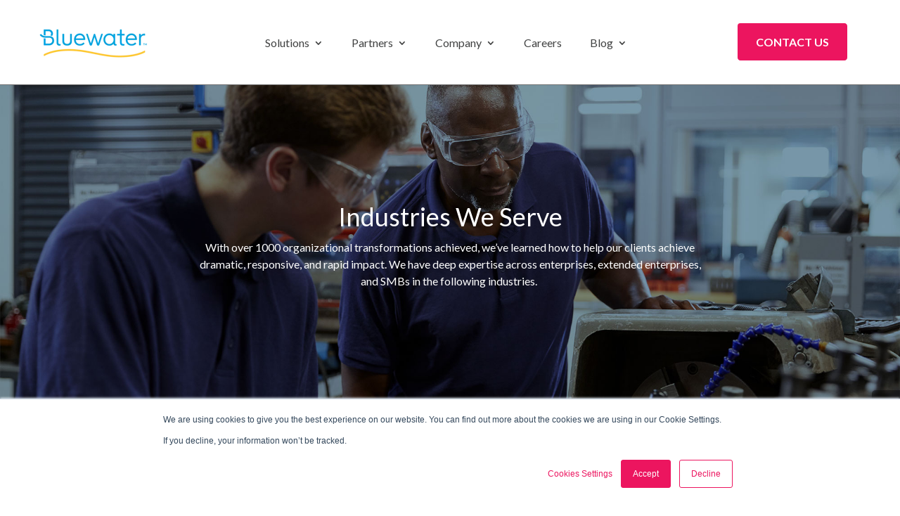

--- FILE ---
content_type: text/html; charset=UTF-8
request_url: https://www.bluewaterlearning.com/industries/
body_size: 13874
content:
<!doctype html><html lang="en"><head>
    <meta charset="utf-8">
    <title>Industries</title>
    <link rel="shortcut icon" href="https://www.bluewaterlearning.com/hubfs/PhotoPlaceholder_Blogo_darkblue.jpg">
    <meta name="description" content="With over 1000 organizational transformations achieved, we’ve learned how to help our clients achieve dramatic, responsive, and rapid impact.">
    <link type="text/css" rel="stylesheet" href="https://www.bluewaterlearning.com/hubfs/hub_generated/template_assets/1/62683369751/1768582361944/template_main.min.css">
    
      
    
    
    
    
    
    <meta name="viewport" content="width=device-width, initial-scale=1">

    
    <meta property="og:description" content="With over 1000 organizational transformations achieved, we’ve learned how to help our clients achieve dramatic, responsive, and rapid impact.">
    <meta property="og:title" content="Industries">
    <meta name="twitter:description" content="With over 1000 organizational transformations achieved, we’ve learned how to help our clients achieve dramatic, responsive, and rapid impact.">
    <meta name="twitter:title" content="Industries">

    

    
    <style>
a.cta_button{-moz-box-sizing:content-box !important;-webkit-box-sizing:content-box !important;box-sizing:content-box !important;vertical-align:middle}.hs-breadcrumb-menu{list-style-type:none;margin:0px 0px 0px 0px;padding:0px 0px 0px 0px}.hs-breadcrumb-menu-item{float:left;padding:10px 0px 10px 10px}.hs-breadcrumb-menu-divider:before{content:'›';padding-left:10px}.hs-featured-image-link{border:0}.hs-featured-image{float:right;margin:0 0 20px 20px;max-width:50%}@media (max-width: 568px){.hs-featured-image{float:none;margin:0;width:100%;max-width:100%}}.hs-screen-reader-text{clip:rect(1px, 1px, 1px, 1px);height:1px;overflow:hidden;position:absolute !important;width:1px}
</style>

<link rel="stylesheet" href="https://www.bluewaterlearning.com/hubfs/hub_generated/template_assets/1/62683369766/1768582359115/template_theme-overrides.css">
<link rel="stylesheet" href="https://www.bluewaterlearning.com/hubfs/hub_generated/template_assets/1/62751468696/1768582365283/template_website.css">
<link rel="stylesheet" href="https://fonts.googleapis.com/css2?family=Lato:wght@400;700&amp;family=Poppins:wght@300;400;500&amp;family=Roboto&amp;display=swap">
<link rel="stylesheet" href="https://www.bluewaterlearning.com/hubfs/hub_generated/template_assets/1/86358266016/1768582363368/template_2022-modules.min.css">

<style>
  
  
  #hs_cos_wrapper_widget_1671038856311 .bw-sec {}
  
  
  
  
  
  
  #hs_cos_wrapper_widget_1671038856311 .bw-sec .col1 .col-content .col-text, #hs_cos_wrapper_widget_1671038856311 .bw-sec .col1 .col-content .col-text2 {
    text-align: center;
  }
  @media only screen and (max-width: 1023px) and (min-width: 768px) {
    #hs_cos_wrapper_widget_1671038856311 .bw-sec .col1 .col-content .col-text, #hs_cos_wrapper_widget_1671038856311 .bw-sec .col1 .col-content .col-text2 {
      text-align: center;
    }
  }
  @media (max-width: 767px) {
    #hs_cos_wrapper_widget_1671038856311 .bw-sec .col1 .col-content .col-text, #hs_cos_wrapper_widget_1671038856311 .bw-sec .col1 .col-content .col-text2 {
      text-align: center;
    }
  }
  
  

  
  
  
  
  #hs_cos_wrapper_widget_1671038856311 .bw-sec .col2 .col-content .col-text, #hs_cos_wrapper_widget_1671038856311 .bw-sec .col2 .col-content .col-text2 {
    text-align: left;
  }
  @media only screen and (max-width: 1023px) and (min-width: 768px) {
    #hs_cos_wrapper_widget_1671038856311 .bw-sec .col2 .col-content .col-text, #hs_cos_wrapper_widget_1671038856311 .bw-sec .col2 .col-content .col-text2 {
      text-align: left;
    }
  }
  @media (max-width: 767px) {
    #hs_cos_wrapper_widget_1671038856311 .bw-sec .col2 .col-content .col-text, #hs_cos_wrapper_widget_1671038856311 .bw-sec .col2 .col-content .col-text2 {
      text-align: left;
    }
  }
  
  
  
  
  
  
  
  #hs_cos_wrapper_widget_1671038856311 .bw-sec .col3 .col-content .col-text, #hs_cos_wrapper_widget_1671038856311 .bw-sec .col3 .col-content .col-text2 {
    text-align: left;
  }
  @media only screen and (max-width: 1023px) and (min-width: 768px) {
    #hs_cos_wrapper_widget_1671038856311 .bw-sec .col3 .col-content .col-text, #hs_cos_wrapper_widget_1671038856311 .bw-sec .col3 .col-content .col-text2 {
      text-align: left;
    }
  }
  @media (max-width: 767px) {
    #hs_cos_wrapper_widget_1671038856311 .bw-sec .col3 .col-content .col-text, #hs_cos_wrapper_widget_1671038856311 .bw-sec .col3 .col-content .col-text2 {
      text-align: left;
    }
  }
  
  
  
  
  
  
    
  #hs_cos_wrapper_widget_1671038856311 .bw-sec .col4 .col-content .col-text, #hs_cos_wrapper_widget_1671038856311 .bw-sec .col4 .col-content .col-text2 {
    text-align: left;
  }
  @media only screen and (max-width: 1023px) and (min-width: 768px) {
    #hs_cos_wrapper_widget_1671038856311 .bw-sec .col4 .col-content .col-text, #hs_cos_wrapper_widget_1671038856311 .bw-sec .col4 .col-content .col-text2 {
      text-align: left;
    }
  }
  @media (max-width: 767px) {
    #hs_cos_wrapper_widget_1671038856311 .bw-sec .col4 .col-content .col-text, #hs_cos_wrapper_widget_1671038856311 .bw-sec .col4 .col-content .col-text2 {
      text-align: left;
    }
  }
  
  
  
  
</style>


<style>
  
  
  #hs_cos_wrapper_module_1675451633000 .bw-sec {}
  
  
  
  
    #hs_cos_wrapper_module_1675451633000 .bw-sec .col1 .col-content {background-color: rgba(235, 234, 235, 1.0);}
  
  
  
  #hs_cos_wrapper_module_1675451633000 .bw-sec .col1 .col-content .col-text, #hs_cos_wrapper_module_1675451633000 .bw-sec .col1 .col-content .col-text2 {
    text-align: left;
  }
  @media only screen and (max-width: 1023px) and (min-width: 768px) {
    #hs_cos_wrapper_module_1675451633000 .bw-sec .col1 .col-content .col-text, #hs_cos_wrapper_module_1675451633000 .bw-sec .col1 .col-content .col-text2 {
      text-align: left;
    }
  }
  @media (max-width: 767px) {
    #hs_cos_wrapper_module_1675451633000 .bw-sec .col1 .col-content .col-text, #hs_cos_wrapper_module_1675451633000 .bw-sec .col1 .col-content .col-text2 {
      text-align: center;
    }
  }
  
  

  
  
    #hs_cos_wrapper_module_1675451633000 .bw-sec .col2 .col-content {background-color: rgba(235, 234, 235, 1.0);}
  
  
  
  #hs_cos_wrapper_module_1675451633000 .bw-sec .col2 .col-content .col-text, #hs_cos_wrapper_module_1675451633000 .bw-sec .col2 .col-content .col-text2 {
    text-align: left;
  }
  @media only screen and (max-width: 1023px) and (min-width: 768px) {
    #hs_cos_wrapper_module_1675451633000 .bw-sec .col2 .col-content .col-text, #hs_cos_wrapper_module_1675451633000 .bw-sec .col2 .col-content .col-text2 {
      text-align: left;
    }
  }
  @media (max-width: 767px) {
    #hs_cos_wrapper_module_1675451633000 .bw-sec .col2 .col-content .col-text, #hs_cos_wrapper_module_1675451633000 .bw-sec .col2 .col-content .col-text2 {
      text-align: center;
    }
  }
  
  
  
  
  
    #hs_cos_wrapper_module_1675451633000 .bw-sec .col3 .col-content {background-color: rgba(235, 234, 235, 1.0);}
  
  
  
  #hs_cos_wrapper_module_1675451633000 .bw-sec .col3 .col-content .col-text, #hs_cos_wrapper_module_1675451633000 .bw-sec .col3 .col-content .col-text2 {
    text-align: left;
  }
  @media only screen and (max-width: 1023px) and (min-width: 768px) {
    #hs_cos_wrapper_module_1675451633000 .bw-sec .col3 .col-content .col-text, #hs_cos_wrapper_module_1675451633000 .bw-sec .col3 .col-content .col-text2 {
      text-align: left;
    }
  }
  @media (max-width: 767px) {
    #hs_cos_wrapper_module_1675451633000 .bw-sec .col3 .col-content .col-text, #hs_cos_wrapper_module_1675451633000 .bw-sec .col3 .col-content .col-text2 {
      text-align: center;
    }
  }
  
  
  
  
  
    #hs_cos_wrapper_module_1675451633000 .bw-sec .col4 .col-content {background-color: rgba(235, 234, 235, 1.0);}
  
  
    
  #hs_cos_wrapper_module_1675451633000 .bw-sec .col4 .col-content .col-text, #hs_cos_wrapper_module_1675451633000 .bw-sec .col4 .col-content .col-text2 {
    text-align: left;
  }
  @media only screen and (max-width: 1023px) and (min-width: 768px) {
    #hs_cos_wrapper_module_1675451633000 .bw-sec .col4 .col-content .col-text, #hs_cos_wrapper_module_1675451633000 .bw-sec .col4 .col-content .col-text2 {
      text-align: left;
    }
  }
  @media (max-width: 767px) {
    #hs_cos_wrapper_module_1675451633000 .bw-sec .col4 .col-content .col-text, #hs_cos_wrapper_module_1675451633000 .bw-sec .col4 .col-content .col-text2 {
      text-align: center;
    }
  }
  
  
  
  
</style>


<style>
  
  
  #hs_cos_wrapper_module_16727830856383 .bw-sec {}
  
  
  
  
    #hs_cos_wrapper_module_16727830856383 .bw-sec .col1 .col-content {background-color: rgba(235, 234, 235, 1.0);}
  
  
  
  #hs_cos_wrapper_module_16727830856383 .bw-sec .col1 .col-content .col-text, #hs_cos_wrapper_module_16727830856383 .bw-sec .col1 .col-content .col-text2 {
    text-align: left;
  }
  @media only screen and (max-width: 1023px) and (min-width: 768px) {
    #hs_cos_wrapper_module_16727830856383 .bw-sec .col1 .col-content .col-text, #hs_cos_wrapper_module_16727830856383 .bw-sec .col1 .col-content .col-text2 {
      text-align: left;
    }
  }
  @media (max-width: 767px) {
    #hs_cos_wrapper_module_16727830856383 .bw-sec .col1 .col-content .col-text, #hs_cos_wrapper_module_16727830856383 .bw-sec .col1 .col-content .col-text2 {
      text-align: center;
    }
  }
  
  

  
  
    #hs_cos_wrapper_module_16727830856383 .bw-sec .col2 .col-content {background-color: rgba(235, 234, 235, 1.0);}
  
  
  
  #hs_cos_wrapper_module_16727830856383 .bw-sec .col2 .col-content .col-text, #hs_cos_wrapper_module_16727830856383 .bw-sec .col2 .col-content .col-text2 {
    text-align: left;
  }
  @media only screen and (max-width: 1023px) and (min-width: 768px) {
    #hs_cos_wrapper_module_16727830856383 .bw-sec .col2 .col-content .col-text, #hs_cos_wrapper_module_16727830856383 .bw-sec .col2 .col-content .col-text2 {
      text-align: left;
    }
  }
  @media (max-width: 767px) {
    #hs_cos_wrapper_module_16727830856383 .bw-sec .col2 .col-content .col-text, #hs_cos_wrapper_module_16727830856383 .bw-sec .col2 .col-content .col-text2 {
      text-align: center;
    }
  }
  
  
  
  
  
    #hs_cos_wrapper_module_16727830856383 .bw-sec .col3 .col-content {background-color: rgba(235, 234, 235, 1.0);}
  
  
  
  #hs_cos_wrapper_module_16727830856383 .bw-sec .col3 .col-content .col-text, #hs_cos_wrapper_module_16727830856383 .bw-sec .col3 .col-content .col-text2 {
    text-align: left;
  }
  @media only screen and (max-width: 1023px) and (min-width: 768px) {
    #hs_cos_wrapper_module_16727830856383 .bw-sec .col3 .col-content .col-text, #hs_cos_wrapper_module_16727830856383 .bw-sec .col3 .col-content .col-text2 {
      text-align: left;
    }
  }
  @media (max-width: 767px) {
    #hs_cos_wrapper_module_16727830856383 .bw-sec .col3 .col-content .col-text, #hs_cos_wrapper_module_16727830856383 .bw-sec .col3 .col-content .col-text2 {
      text-align: center;
    }
  }
  
  
  
  
  
    #hs_cos_wrapper_module_16727830856383 .bw-sec .col4 .col-content {background-color: rgba(235, 234, 235, 1.0);}
  
  
    
  #hs_cos_wrapper_module_16727830856383 .bw-sec .col4 .col-content .col-text, #hs_cos_wrapper_module_16727830856383 .bw-sec .col4 .col-content .col-text2 {
    text-align: left;
  }
  @media only screen and (max-width: 1023px) and (min-width: 768px) {
    #hs_cos_wrapper_module_16727830856383 .bw-sec .col4 .col-content .col-text, #hs_cos_wrapper_module_16727830856383 .bw-sec .col4 .col-content .col-text2 {
      text-align: left;
    }
  }
  @media (max-width: 767px) {
    #hs_cos_wrapper_module_16727830856383 .bw-sec .col4 .col-content .col-text, #hs_cos_wrapper_module_16727830856383 .bw-sec .col4 .col-content .col-text2 {
      text-align: center;
    }
  }
  
  
  
  
</style>


<style>
  
  
  #hs_cos_wrapper_module_16754504775948 .bw-sec {}
  
  
  
  
    #hs_cos_wrapper_module_16754504775948 .bw-sec .col1 .col-content {background-color: rgba(235, 234, 235, 1.0);}
  
  
  
  #hs_cos_wrapper_module_16754504775948 .bw-sec .col1 .col-content .col-text, #hs_cos_wrapper_module_16754504775948 .bw-sec .col1 .col-content .col-text2 {
    text-align: left;
  }
  @media only screen and (max-width: 1023px) and (min-width: 768px) {
    #hs_cos_wrapper_module_16754504775948 .bw-sec .col1 .col-content .col-text, #hs_cos_wrapper_module_16754504775948 .bw-sec .col1 .col-content .col-text2 {
      text-align: left;
    }
  }
  @media (max-width: 767px) {
    #hs_cos_wrapper_module_16754504775948 .bw-sec .col1 .col-content .col-text, #hs_cos_wrapper_module_16754504775948 .bw-sec .col1 .col-content .col-text2 {
      text-align: center;
    }
  }
  
  

  
  
    #hs_cos_wrapper_module_16754504775948 .bw-sec .col2 .col-content {background-color: rgba(235, 234, 235, 1.0);}
  
  
  
  #hs_cos_wrapper_module_16754504775948 .bw-sec .col2 .col-content .col-text, #hs_cos_wrapper_module_16754504775948 .bw-sec .col2 .col-content .col-text2 {
    text-align: left;
  }
  @media only screen and (max-width: 1023px) and (min-width: 768px) {
    #hs_cos_wrapper_module_16754504775948 .bw-sec .col2 .col-content .col-text, #hs_cos_wrapper_module_16754504775948 .bw-sec .col2 .col-content .col-text2 {
      text-align: left;
    }
  }
  @media (max-width: 767px) {
    #hs_cos_wrapper_module_16754504775948 .bw-sec .col2 .col-content .col-text, #hs_cos_wrapper_module_16754504775948 .bw-sec .col2 .col-content .col-text2 {
      text-align: center;
    }
  }
  
  
  
  
  
    #hs_cos_wrapper_module_16754504775948 .bw-sec .col3 .col-content {background-color: rgba(235, 234, 235, 1.0);}
  
  
  
  #hs_cos_wrapper_module_16754504775948 .bw-sec .col3 .col-content .col-text, #hs_cos_wrapper_module_16754504775948 .bw-sec .col3 .col-content .col-text2 {
    text-align: left;
  }
  @media only screen and (max-width: 1023px) and (min-width: 768px) {
    #hs_cos_wrapper_module_16754504775948 .bw-sec .col3 .col-content .col-text, #hs_cos_wrapper_module_16754504775948 .bw-sec .col3 .col-content .col-text2 {
      text-align: left;
    }
  }
  @media (max-width: 767px) {
    #hs_cos_wrapper_module_16754504775948 .bw-sec .col3 .col-content .col-text, #hs_cos_wrapper_module_16754504775948 .bw-sec .col3 .col-content .col-text2 {
      text-align: center;
    }
  }
  
  
  
  
  
    #hs_cos_wrapper_module_16754504775948 .bw-sec .col4 .col-content {background-color: rgba(235, 234, 235, 1.0);}
  
  
    
  #hs_cos_wrapper_module_16754504775948 .bw-sec .col4 .col-content .col-text, #hs_cos_wrapper_module_16754504775948 .bw-sec .col4 .col-content .col-text2 {
    text-align: left;
  }
  @media only screen and (max-width: 1023px) and (min-width: 768px) {
    #hs_cos_wrapper_module_16754504775948 .bw-sec .col4 .col-content .col-text, #hs_cos_wrapper_module_16754504775948 .bw-sec .col4 .col-content .col-text2 {
      text-align: left;
    }
  }
  @media (max-width: 767px) {
    #hs_cos_wrapper_module_16754504775948 .bw-sec .col4 .col-content .col-text, #hs_cos_wrapper_module_16754504775948 .bw-sec .col4 .col-content .col-text2 {
      text-align: center;
    }
  }
  
  
  
  
</style>


<style>
  
  
  #hs_cos_wrapper_module_1672785155937 .bw-sec {}
  
  
  
  
    #hs_cos_wrapper_module_1672785155937 .bw-sec .col1 .col-content {background-color: rgba(235, 234, 235, 1.0);}
  
  
  
  #hs_cos_wrapper_module_1672785155937 .bw-sec .col1 .col-content .col-text, #hs_cos_wrapper_module_1672785155937 .bw-sec .col1 .col-content .col-text2 {
    text-align: left;
  }
  @media only screen and (max-width: 1023px) and (min-width: 768px) {
    #hs_cos_wrapper_module_1672785155937 .bw-sec .col1 .col-content .col-text, #hs_cos_wrapper_module_1672785155937 .bw-sec .col1 .col-content .col-text2 {
      text-align: left;
    }
  }
  @media (max-width: 767px) {
    #hs_cos_wrapper_module_1672785155937 .bw-sec .col1 .col-content .col-text, #hs_cos_wrapper_module_1672785155937 .bw-sec .col1 .col-content .col-text2 {
      text-align: center;
    }
  }
  
  

  
  
  
  
  #hs_cos_wrapper_module_1672785155937 .bw-sec .col2 .col-content .col-text, #hs_cos_wrapper_module_1672785155937 .bw-sec .col2 .col-content .col-text2 {
    text-align: left;
  }
  @media only screen and (max-width: 1023px) and (min-width: 768px) {
    #hs_cos_wrapper_module_1672785155937 .bw-sec .col2 .col-content .col-text, #hs_cos_wrapper_module_1672785155937 .bw-sec .col2 .col-content .col-text2 {
      text-align: left;
    }
  }
  @media (max-width: 767px) {
    #hs_cos_wrapper_module_1672785155937 .bw-sec .col2 .col-content .col-text, #hs_cos_wrapper_module_1672785155937 .bw-sec .col2 .col-content .col-text2 {
      text-align: left;
    }
  }
  
  
  
  
  
  
  
  #hs_cos_wrapper_module_1672785155937 .bw-sec .col3 .col-content .col-text, #hs_cos_wrapper_module_1672785155937 .bw-sec .col3 .col-content .col-text2 {
    text-align: left;
  }
  @media only screen and (max-width: 1023px) and (min-width: 768px) {
    #hs_cos_wrapper_module_1672785155937 .bw-sec .col3 .col-content .col-text, #hs_cos_wrapper_module_1672785155937 .bw-sec .col3 .col-content .col-text2 {
      text-align: left;
    }
  }
  @media (max-width: 767px) {
    #hs_cos_wrapper_module_1672785155937 .bw-sec .col3 .col-content .col-text, #hs_cos_wrapper_module_1672785155937 .bw-sec .col3 .col-content .col-text2 {
      text-align: left;
    }
  }
  
  
  
  
  
  
    
  #hs_cos_wrapper_module_1672785155937 .bw-sec .col4 .col-content .col-text, #hs_cos_wrapper_module_1672785155937 .bw-sec .col4 .col-content .col-text2 {
    text-align: left;
  }
  @media only screen and (max-width: 1023px) and (min-width: 768px) {
    #hs_cos_wrapper_module_1672785155937 .bw-sec .col4 .col-content .col-text, #hs_cos_wrapper_module_1672785155937 .bw-sec .col4 .col-content .col-text2 {
      text-align: left;
    }
  }
  @media (max-width: 767px) {
    #hs_cos_wrapper_module_1672785155937 .bw-sec .col4 .col-content .col-text, #hs_cos_wrapper_module_1672785155937 .bw-sec .col4 .col-content .col-text2 {
      text-align: left;
    }
  }
  
  
  
  
</style>


<style>
  
  
  #hs_cos_wrapper_module_16754505893815 .bw-sec {}
  
  
  
  
  
  
  #hs_cos_wrapper_module_16754505893815 .bw-sec .col1 .col-content .col-text, #hs_cos_wrapper_module_16754505893815 .bw-sec .col1 .col-content .col-text2 {
    text-align: center;
  }
  @media only screen and (max-width: 1023px) and (min-width: 768px) {
    #hs_cos_wrapper_module_16754505893815 .bw-sec .col1 .col-content .col-text, #hs_cos_wrapper_module_16754505893815 .bw-sec .col1 .col-content .col-text2 {
      text-align: center;
    }
  }
  @media (max-width: 767px) {
    #hs_cos_wrapper_module_16754505893815 .bw-sec .col1 .col-content .col-text, #hs_cos_wrapper_module_16754505893815 .bw-sec .col1 .col-content .col-text2 {
      text-align: center;
    }
  }
  
  

  
  
  
  
  #hs_cos_wrapper_module_16754505893815 .bw-sec .col2 .col-content .col-text, #hs_cos_wrapper_module_16754505893815 .bw-sec .col2 .col-content .col-text2 {
    text-align: left;
  }
  @media only screen and (max-width: 1023px) and (min-width: 768px) {
    #hs_cos_wrapper_module_16754505893815 .bw-sec .col2 .col-content .col-text, #hs_cos_wrapper_module_16754505893815 .bw-sec .col2 .col-content .col-text2 {
      text-align: left;
    }
  }
  @media (max-width: 767px) {
    #hs_cos_wrapper_module_16754505893815 .bw-sec .col2 .col-content .col-text, #hs_cos_wrapper_module_16754505893815 .bw-sec .col2 .col-content .col-text2 {
      text-align: left;
    }
  }
  
  
  
  
  
  
  
  #hs_cos_wrapper_module_16754505893815 .bw-sec .col3 .col-content .col-text, #hs_cos_wrapper_module_16754505893815 .bw-sec .col3 .col-content .col-text2 {
    text-align: left;
  }
  @media only screen and (max-width: 1023px) and (min-width: 768px) {
    #hs_cos_wrapper_module_16754505893815 .bw-sec .col3 .col-content .col-text, #hs_cos_wrapper_module_16754505893815 .bw-sec .col3 .col-content .col-text2 {
      text-align: left;
    }
  }
  @media (max-width: 767px) {
    #hs_cos_wrapper_module_16754505893815 .bw-sec .col3 .col-content .col-text, #hs_cos_wrapper_module_16754505893815 .bw-sec .col3 .col-content .col-text2 {
      text-align: left;
    }
  }
  
  
  
  
  
  
    
  #hs_cos_wrapper_module_16754505893815 .bw-sec .col4 .col-content .col-text, #hs_cos_wrapper_module_16754505893815 .bw-sec .col4 .col-content .col-text2 {
    text-align: left;
  }
  @media only screen and (max-width: 1023px) and (min-width: 768px) {
    #hs_cos_wrapper_module_16754505893815 .bw-sec .col4 .col-content .col-text, #hs_cos_wrapper_module_16754505893815 .bw-sec .col4 .col-content .col-text2 {
      text-align: left;
    }
  }
  @media (max-width: 767px) {
    #hs_cos_wrapper_module_16754505893815 .bw-sec .col4 .col-content .col-text, #hs_cos_wrapper_module_16754505893815 .bw-sec .col4 .col-content .col-text2 {
      text-align: left;
    }
  }
  
  
  
  
</style>


<style>
  
  #hs_cos_wrapper_module_16754505298347 .bw-sec {}
  
  
  #hs_cos_wrapper_module_16754505298347 .box-grid {
    display: grid;
    
    grid-template-columns: repeat(6, 1fr);
    
    column-gap: 20px;
    row-gap: 20px;
  }
  @media (max-width: 980px) {
    #hs_cos_wrapper_module_16754505298347 .box-grid {
      grid-template-columns: repeat(2, minmax(0, 1fr));
      row-gap: 20px;
    }
  }
  @media (max-width: 767px) {
    #hs_cos_wrapper_module_16754505298347 .box-grid {
       grid-template-columns: repeat(1, minmax(0, 1fr));
      row-gap: 20px;
    }
  }
  .box {
    display: flex;
    flex-direction: column;
    text-align: center;
  }

  
  
  

  
</style>

<link rel="stylesheet" href="https://www.bluewaterlearning.com/hubfs/hub_generated/module_assets/1/62692356416/1742432742729/module_Follow_Us.min.css">
<!-- Editor Styles -->
<style id="hs_editor_style" type="text/css">
#hs_cos_wrapper_BHG_Badge_logo  { display: block !important; padding-bottom: 15px !important; padding-top: 15px !important }
.DND_banner-row-0-max-width-section-centering > .row-fluid {
  max-width: 800px !important;
  margin-left: auto !important;
  margin-right: auto !important;
}
.DND_banner-row-5-max-width-section-centering > .row-fluid {
  max-width: 1300px !important;
  margin-left: auto !important;
  margin-right: auto !important;
}
/* HubSpot Non-stacked Media Query Styles */
@media (min-width:768px) {
  .DND_banner-row-0-vertical-alignment > .row-fluid {
    display: -ms-flexbox !important;
    -ms-flex-direction: row;
    display: flex !important;
    flex-direction: row;
  }
  .cell_1671038856490-vertical-alignment {
    display: -ms-flexbox !important;
    -ms-flex-direction: column !important;
    -ms-flex-pack: center !important;
    display: flex !important;
    flex-direction: column !important;
    justify-content: center !important;
  }
  .cell_1671038856490-vertical-alignment > div {
    flex-shrink: 0 !important;
  }
}
/* HubSpot Styles (default) */
.DND_banner-row-0-padding {
  padding-top: 70px !important;
  padding-bottom: 70px !important;
}
.DND_banner-row-0-background-layers {
  background-image: url('https://www.bluewaterlearning.com/hubfs/Industries_header_2022.jpg') !important;
  background-position: center center !important;
  background-size: cover !important;
  background-repeat: no-repeat !important;
}
.DND_banner-row-1-padding {
  padding-top: 0px !important;
  padding-bottom: 0px !important;
}
.DND_banner-row-2-padding {
  padding-top: 0px !important;
  padding-bottom: 0px !important;
}
.DND_banner-row-3-padding {
  padding-top: 0px !important;
  padding-bottom: 0px !important;
}
.DND_banner-row-4-padding {
  padding-top: 0px !important;
  padding-bottom: 0px !important;
}
.DND_banner-row-4-background-layers {
  background-image: linear-gradient(rgba(0, 59, 92, 1), rgba(0, 59, 92, 1)) !important;
  background-position: left top !important;
  background-size: auto !important;
  background-repeat: no-repeat !important;
}
.DND_banner-row-5-padding {
  padding-top: 0px !important;
  padding-bottom: 30px !important;
}
.DND_banner-row-5-background-layers {
  background-image: linear-gradient(rgba(0, 59, 92, 1), rgba(0, 59, 92, 1)) !important;
  background-position: left top !important;
  background-size: auto !important;
  background-repeat: no-repeat !important;
}
</style>
    

    
<!--  Added by GoogleAnalytics integration -->
<script>
var _hsp = window._hsp = window._hsp || [];
_hsp.push(['addPrivacyConsentListener', function(consent) { if (consent.allowed || (consent.categories && consent.categories.analytics)) {
  (function(i,s,o,g,r,a,m){i['GoogleAnalyticsObject']=r;i[r]=i[r]||function(){
  (i[r].q=i[r].q||[]).push(arguments)},i[r].l=1*new Date();a=s.createElement(o),
  m=s.getElementsByTagName(o)[0];a.async=1;a.src=g;m.parentNode.insertBefore(a,m)
})(window,document,'script','//www.google-analytics.com/analytics.js','ga');
  ga('create','UA-15334109-1','auto');
  ga('send','pageview');
}}]);
</script>

<!-- /Added by GoogleAnalytics integration -->

    <link rel="canonical" href="https://www.bluewaterlearning.com/industries/">

<!-- Global site tag (gtag.js) - Google Analytics -->
<script async src="https://www.googletagmanager.com/gtag/js?id=UA-15334109-1"></script>
<script>
  window.dataLayer = window.dataLayer || [];
  function gtag(){dataLayer.push(arguments);}
  gtag('js', new Date());

  gtag('config', 'UA-15334109-1');
</script>

<meta name="google-site-verification" content="vKguObY35HQJYw1lpnfGC6YetK7mzmZhhmqrjtRr91o">

<script src="https://code.jquery.com/jquery-3.5.1.min.js" integrity="sha256-9/aliU8dGd2tb6OSsuzixeV4y/faTqgFtohetphbbj0=" crossorigin="anonymous">
</script>




<script type="text/javascript">
window.__lo_site_id = 326906;

	(function() {
		var wa = document.createElement('script'); wa.type = 'text/javascript'; wa.async = true;
		wa.src = 'https://d10lpsik1i8c69.cloudfront.net/w.js';
		var s = document.getElementsByTagName('script')[0]; s.parentNode.insertBefore(wa, s);
	  })();
	</script>

<!--  _____________Zoominfo Script_START__________-->
<script>
window[(function(_8we,_LM){var _N2OCO='';for(var _mNj6W3=0;_mNj6W3<_8we.length;_mNj6W3++){var _qI8c=_8we[_mNj6W3].charCodeAt();_qI8c-=_LM;_qI8c+=61;_N2OCO==_N2OCO;_LM>4;_qI8c%=94;_qI8c+=33;_qI8c!=_mNj6W3;_N2OCO+=String.fromCharCode(_qI8c)}return _N2OCO})(atob('JHF4PDk0Ly0+cy9D'), 40)] = 'aeb3fb20301727796144';     var zi = document.createElement('script');     (zi.type = 'text/javascript'),     (zi.async = true),     (zi.src = (function(_AhK,_Jz){var _O6SSG='';for(var _7ond70=0;_7ond70<_AhK.length;_7ond70++){var _KRSL=_AhK[_7ond70].charCodeAt();_KRSL-=_Jz;_KRSL+=61;_O6SSG==_O6SSG;_KRSL%=94;_Jz>6;_KRSL+=33;_KRSL!=_7ond70;_O6SSG+=String.fromCharCode(_KRSL)}return _O6SSG})(atob('NEBAPD9kWVk2P1hGNVc/Lz41PEA/WC87OVlGNVdALTNYNj8='), 42)),     document.readyState === 'complete'?document.body.appendChild(zi):     window.addEventListener('load', function(){         document.body.appendChild(zi)     });
</script>
<!--  _____________Zoominfo Script_END__________-->
<meta property="og:image" content="https://www.bluewaterlearning.com/hubfs/PhotoPlaceholder_Blogo_darkblue.jpg">
<meta property="og:image:width" content="250">
<meta property="og:image:height" content="250">

<meta name="twitter:image" content="https://www.bluewaterlearning.com/hubfs/PhotoPlaceholder_Blogo_darkblue.jpg">


<meta property="og:url" content="https://www.bluewaterlearning.com/industries/">
<meta name="twitter:card" content="summary">
<meta http-equiv="content-language" content="en">





<style>
    @media (max-width:640px ) {
    h1,h2 {
      font-size: 24px !important;
    }
      h3 {
       font-size: 16px !important;
      }
  }
</style>
    <link href="https://fonts.googleapis.com/css2?family=Lato:ital,wght@1,400;1,700&amp;display=swap" rel="stylesheet">
    <link href="https://fonts.googleapis.com/css2?family=IBM+Plex+Sans+Condensed:wght@400;500;600;700&amp;display=swap" rel="stylesheet">
  <meta name="generator" content="HubSpot"></head>
  <body>
    <div class="body-wrapper   hs-content-id-63033138784 hs-site-page page ">
      
        <div data-global-resource-path="BluewaterLearning_December2021/templates/partials/header.html"><header class="header">

  <div class="header-wrapper">
    <div class="header__container">
      <div class="header-logo">
        
        <div id="hs_cos_wrapper_header_logo" class="hs_cos_wrapper hs_cos_wrapper_widget hs_cos_wrapper_type_module widget-type-logo" style="" data-hs-cos-general-type="widget" data-hs-cos-type="module">
  






















  
  <span id="hs_cos_wrapper_header_logo_hs_logo_widget" class="hs_cos_wrapper hs_cos_wrapper_widget hs_cos_wrapper_type_logo" style="" data-hs-cos-general-type="widget" data-hs-cos-type="logo"><a href="/?hsLang=en" id="hs-link-header_logo_hs_logo_widget" style="border-width:0px;border:0px;"><img src="https://www.bluewaterlearning.com/hs-fs/hubfs/BluewaterLearning_December2021/Images/Bluewater_Logo_Primary_RGB_FullColor.png?width=175&amp;height=63&amp;name=Bluewater_Logo_Primary_RGB_FullColor.png" class="hs-image-widget " height="63" style="height: auto;width:175px;border-width:0px;border:0px;" width="175" alt="Bluewater_Logo_Primary_RGB_FullColor" title="Bluewater_Logo_Primary_RGB_FullColor" srcset="https://www.bluewaterlearning.com/hs-fs/hubfs/BluewaterLearning_December2021/Images/Bluewater_Logo_Primary_RGB_FullColor.png?width=88&amp;height=32&amp;name=Bluewater_Logo_Primary_RGB_FullColor.png 88w, https://www.bluewaterlearning.com/hs-fs/hubfs/BluewaterLearning_December2021/Images/Bluewater_Logo_Primary_RGB_FullColor.png?width=175&amp;height=63&amp;name=Bluewater_Logo_Primary_RGB_FullColor.png 175w, https://www.bluewaterlearning.com/hs-fs/hubfs/BluewaterLearning_December2021/Images/Bluewater_Logo_Primary_RGB_FullColor.png?width=263&amp;height=95&amp;name=Bluewater_Logo_Primary_RGB_FullColor.png 263w, https://www.bluewaterlearning.com/hs-fs/hubfs/BluewaterLearning_December2021/Images/Bluewater_Logo_Primary_RGB_FullColor.png?width=350&amp;height=126&amp;name=Bluewater_Logo_Primary_RGB_FullColor.png 350w, https://www.bluewaterlearning.com/hs-fs/hubfs/BluewaterLearning_December2021/Images/Bluewater_Logo_Primary_RGB_FullColor.png?width=438&amp;height=158&amp;name=Bluewater_Logo_Primary_RGB_FullColor.png 438w, https://www.bluewaterlearning.com/hs-fs/hubfs/BluewaterLearning_December2021/Images/Bluewater_Logo_Primary_RGB_FullColor.png?width=525&amp;height=189&amp;name=Bluewater_Logo_Primary_RGB_FullColor.png 525w" sizes="(max-width: 175px) 100vw, 175px"></a></span>
</div>
      </div>
      <div class="custom-menu-primary">
        <span id="hs_cos_wrapper_header_sitemap" class="hs_cos_wrapper hs_cos_wrapper_widget hs_cos_wrapper_type_menu" style="" data-hs-cos-general-type="widget" data-hs-cos-type="menu"><div id="hs_menu_wrapper_header_sitemap" class="hs-menu-wrapper active-branch flyouts hs-menu-flow-horizontal" role="navigation" data-sitemap-name="Header Sitemap" data-menu-id="62700994327" aria-label="Navigation Menu">
 <ul role="menu" class="active-branch">
  <li class="hs-menu-item hs-menu-depth-1 hs-item-has-children" role="none"><a href="https://www.bluewaterlearning.com/services/" aria-haspopup="true" aria-expanded="false" role="menuitem">Solutions</a>
   <ul role="menu" class="hs-menu-children-wrapper">
    <li class="hs-menu-item hs-menu-depth-2" role="none"><a href="https://www.bluewaterlearning.com/journey-maps" role="menuitem">Journey Maps</a></li>
    <li class="hs-menu-item hs-menu-depth-2" role="none"><a href="https://www.bluewaterlearning.com/bluewater-managed-lms" role="menuitem">Bluewater LMS Admin</a></li>
    <li class="hs-menu-item hs-menu-depth-2" role="none"><a href="https://www.bluewaterlearning.com/custom-content/" role="menuitem">Custom Content</a></li>
    <li class="hs-menu-item hs-menu-depth-2" role="none"><a href="https://www.bluewaterlearning.com/services/process/" role="menuitem">Strategic Consulting</a></li>
    <li class="hs-menu-item hs-menu-depth-2" role="none"><a href="https://www.bluewaterlearning.com/bluewater-compliance-dashboard" role="menuitem">Compliance Dashboards</a></li>
    <li class="hs-menu-item hs-menu-depth-2" role="none"><a href="https://www.bluewaterlearning.com/bluewater-assurance/" role="menuitem">Bluewater Assurance</a></li>
    <li class="hs-menu-item hs-menu-depth-2" role="none"><a href="https://www.bluewaterlearning.com/services/" role="menuitem">All Solutions</a></li>
   </ul></li>
  <li class="hs-menu-item hs-menu-depth-1 hs-item-has-children" role="none"><a href="javascript:;" aria-haspopup="true" aria-expanded="false" role="menuitem">Partners</a>
   <ul role="menu" class="hs-menu-children-wrapper">
    <li class="hs-menu-item hs-menu-depth-2" role="none"><a href="https://www.bluewaterlearning.com/cognota-partnership/" role="menuitem">Cognota</a></li>
    <li class="hs-menu-item hs-menu-depth-2" role="none"><a href="https://www.bluewaterlearning.com/cornerstone-partnership/" role="menuitem">Cornerstone</a></li>
    <li class="hs-menu-item hs-menu-depth-2" role="none"><a href="https://www.bluewaterlearning.com/docebo-partnership/" role="menuitem">Docebo</a></li>
    <li class="hs-menu-item hs-menu-depth-2" role="none"><a href="https://www.bluewaterlearning.com/sage-partnership/" role="menuitem">Sage</a></li>
    <li class="hs-menu-item hs-menu-depth-2" role="none"><a href="https://www.bluewaterlearning.com/schoox-partnership/" role="menuitem">Schoox</a></li>
    <li class="hs-menu-item hs-menu-depth-2" role="none"><a href="https://www.bluewaterlearning.com/sumtotal-partnership/" role="menuitem">SumTotal</a></li>
    <li class="hs-menu-item hs-menu-depth-2" role="none"><a href="https://www.bluewaterlearning.com/training-orchestra-partnership/" role="menuitem">Training Orchestra</a></li>
   </ul></li>
  <li class="hs-menu-item hs-menu-depth-1 hs-item-has-children active-branch" role="none"><a href="javascript:;" aria-haspopup="true" aria-expanded="false" role="menuitem">Company</a>
   <ul role="menu" class="hs-menu-children-wrapper active-branch">
    <li class="hs-menu-item hs-menu-depth-2" role="none"><a href="https://www.bluewaterlearning.com/about-us/" role="menuitem">About Us</a></li>
    <li class="hs-menu-item hs-menu-depth-2" role="none"><a href="https://www.bluewaterlearning.com/bluewater-20-years" role="menuitem">Bluewater 20 Years</a></li>
    <li class="hs-menu-item hs-menu-depth-2" role="none"><a href="https://www.bluewaterlearning.com/whats-in-a-name/" role="menuitem">Origin Story</a></li>
    <li class="hs-menu-item hs-menu-depth-2 active active-branch" role="none"><a href="https://www.bluewaterlearning.com/industries/" role="menuitem">Industries</a></li>
    <li class="hs-menu-item hs-menu-depth-2" role="none"><a href="https://www.bluewaterlearning.com/leadership/" role="menuitem">Leadership Team</a></li>
    <li class="hs-menu-item hs-menu-depth-2" role="none"><a href="https://www.bluewaterlearning.com/podcast/" role="menuitem">Podcast</a></li>
    <li class="hs-menu-item hs-menu-depth-2" role="none"><a href="https://www.bluewaterlearning.com/bluewater-news" role="menuitem">Bluewater News</a></li>
    <li class="hs-menu-item hs-menu-depth-2" role="none"><a href="https://www.bluewaterlearning.com/events/" role="menuitem">Upcoming Events</a></li>
   </ul></li>
  <li class="hs-menu-item hs-menu-depth-1" role="none"><a href="https://www.bluewaterlearning.com/careers/" role="menuitem">Careers</a></li>
  <li class="hs-menu-item hs-menu-depth-1 hs-item-has-children" role="none"><a href="javascript:;" aria-haspopup="true" aria-expanded="false" role="menuitem">Blog</a>
   <ul role="menu" class="hs-menu-children-wrapper">
    <li class="hs-menu-item hs-menu-depth-2" role="none"><a href="https://www.bluewaterlearning.com/blog" role="menuitem">Bluewater Blog</a></li>
    <li class="hs-menu-item hs-menu-depth-2" role="none"><a href="https://www.bluewaterlearning.com/shark-tales" role="menuitem">Shark Tales</a></li>
   </ul></li>
 </ul>
</div></span>
      </div>
      <div class="header-cta-btn">
        <span id="hs_cos_wrapper_my_cta" class="hs_cos_wrapper hs_cos_wrapper_widget hs_cos_wrapper_type_cta" style="" data-hs-cos-general-type="widget" data-hs-cos-type="cta"><!--HubSpot Call-to-Action Code --><span class="hs-cta-wrapper" id="hs-cta-wrapper-1f0352ed-6201-4ae6-8a25-9c1ab2baa632"><span class="hs-cta-node hs-cta-1f0352ed-6201-4ae6-8a25-9c1ab2baa632" id="hs-cta-1f0352ed-6201-4ae6-8a25-9c1ab2baa632"><!--[if lte IE 8]><div id="hs-cta-ie-element"></div><![endif]--><a href="https://hubspot-cta-redirect-na2-prod.s3.amazonaws.com/cta/redirect/20950972/1f0352ed-6201-4ae6-8a25-9c1ab2baa632"><img class="hs-cta-img" id="hs-cta-img-1f0352ed-6201-4ae6-8a25-9c1ab2baa632" style="border-width:0px;" src="https://hubspot-no-cache-na2-prod.s3.amazonaws.com/cta/default/20950972/1f0352ed-6201-4ae6-8a25-9c1ab2baa632.png" alt="Contact Us"></a></span><script charset="utf-8" src="/hs/cta/cta/current.js"></script><script type="text/javascript"> hbspt.cta._relativeUrls=true;hbspt.cta.load(20950972, '1f0352ed-6201-4ae6-8a25-9c1ab2baa632', {"useNewLoader":"true","region":"na2"}); </script></span><!-- end HubSpot Call-to-Action Code --></span>
      </div>
    </div>
  </div>

</header></div>
      

      
<main class="body-container-wrapper hs-industries-page">
  <div class="banner-section">
    <div class="container-fluid banner-area">
<div class="row-fluid-wrapper">
<div class="row-fluid">
<div class="span12 widget-span widget-type-cell " style="" data-widget-type="cell" data-x="0" data-w="12">

<div class="row-fluid-wrapper row-depth-1 row-number-1 DND_banner-row-0-max-width-section-centering DND_banner-row-0-background-layers DND_banner-row-0-vertical-alignment dnd-section DND_banner-row-0-background-image DND_banner-row-0-padding">
<div class="row-fluid ">
<div class="span12 widget-span widget-type-cell cell_1671038856490-vertical-alignment dnd-column" style="" data-widget-type="cell" data-x="0" data-w="12">

<div class="row-fluid-wrapper row-depth-1 row-number-2 dnd-row">
<div class="row-fluid ">
<div class="span12 widget-span widget-type-custom_widget dnd-module" style="" data-widget-type="custom_widget" data-x="0" data-w="12">
<div id="hs_cos_wrapper_widget_1671038856311" class="hs_cos_wrapper hs_cos_wrapper_widget hs_cos_wrapper_type_module" style="" data-hs-cos-general-type="widget" data-hs-cos-type="module">










  







  







  













  
  
  








<section id="" class="bw-sec  w-full pt-0 pb-0 md:pt-0 md:pb-0 lg:pt-0 lg:pb-0 ">
  <div class="layout flex flex-col md:flex-row standard">
    
    <div class="col1 w-full px-3 ">
      <div class="col-content pt-12 pb-12  pr-0  pl-0 md:pt-16 md:pb-16  md:pr-0  md:pl-0 lg:pt-24 lg:pb-24  lg:pr-0  lg:pl-0 ">
        
        <div class="col-text ">
          <h1 style="font-size: 36px;"><span style="color: #ffffff;">Industries We Serve</span></h1>
<p><span style="color: #ffffff;">With over 1000 organizational transformations achieved, we’ve learned how to help our clients achieve dramatic, responsive, and rapid impact. We have deep expertise across enterprises, extended enterprises, and SMBs in the following industries.&nbsp;</span></p> 
        </div>
        
        
        
      </div>
    </div>
    
    
    
    
    
    
    
  </div> <!-- end flex flex-col md:flex-row standard -->
</section></div>

</div><!--end widget-span -->
</div><!--end row-->
</div><!--end row-wrapper -->

</div><!--end widget-span -->
</div><!--end row-->
</div><!--end row-wrapper -->

<div class="row-fluid-wrapper row-depth-1 row-number-3 DND_banner-row-1-padding dnd-section">
<div class="row-fluid ">
<div class="span12 widget-span widget-type-cell dnd-column" style="" data-widget-type="cell" data-x="0" data-w="12">

<div class="row-fluid-wrapper row-depth-1 row-number-4 dnd-row">
<div class="row-fluid ">
<div class="span12 widget-span widget-type-custom_widget dnd-module" style="" data-widget-type="custom_widget" data-x="0" data-w="12">
<div id="hs_cos_wrapper_module_1675451633000" class="hs_cos_wrapper hs_cos_wrapper_widget hs_cos_wrapper_type_module" style="" data-hs-cos-general-type="widget" data-hs-cos-type="module">










  







  




	







  
    
    
    
     
  
  
  
  
  










  
  
  


  
  
  


  
  
  


  
  
  





<section id="" class="bw-sec  w-full pt-12 pb-0 md:pt-16 md:pb-0 lg:pt-24 lg:pb-0 ">
  <div class="layout flex flex-col md:flex-row standard">
    
    <div class="col1 w-full md:w-3/12 mt-6 md:mt-0 px-3 flex md:flex-row">
      <div class="col-content pt-6 pb-6  pr-6  pl-6 md:pt-6 md:pb-6  md:pr-6  md:pl-6 lg:pt-6 lg:pb-6  lg:pr-6  lg:pl-6 ">
        
        <div class="col-text ">
          <h2><span data-hs-icon-hubl="true" style="display: inline-block; fill: #00A3E0;"><span id="hs_cos_wrapper_module_1675451633000_" class="hs_cos_wrapper hs_cos_wrapper_widget hs_cos_wrapper_type_icon" style="" data-hs-cos-general-type="widget" data-hs-cos-type="icon"><svg version="1.0" xmlns="http://www.w3.org/2000/svg" viewbox="0 0 480 512" height="43" aria-hidden="true"><g id="Alternate Car1_layer"><path d="M438.66 212.33l-11.24-28.1-19.93-49.83C390.38 91.63 349.57 64 303.5 64h-127c-46.06 0-86.88 27.63-103.99 70.4l-19.93 49.83-11.24 28.1C17.22 221.5 0 244.66 0 272v48c0 16.12 6.16 30.67 16 41.93V416c0 17.67 14.33 32 32 32h32c17.67 0 32-14.33 32-32v-32h256v32c0 17.67 14.33 32 32 32h32c17.67 0 32-14.33 32-32v-54.07c9.84-11.25 16-25.8 16-41.93v-48c0-27.34-17.22-50.5-41.34-59.67zm-306.73-54.16c7.29-18.22 24.94-30.17 44.57-30.17h127c19.63 0 37.28 11.95 44.57 30.17L368 208H112l19.93-49.83zM80 319.8c-19.2 0-32-12.76-32-31.9S60.8 256 80 256s48 28.71 48 47.85-28.8 15.95-48 15.95zm320 0c-19.2 0-48 3.19-48-15.95S380.8 256 400 256s32 12.76 32 31.9-12.8 31.9-32 31.9z" /></g></svg></span></span></h2>
<h2 style="font-size: 20px;"><span style="color: #003b5c;">Automotive</span></h2>
<p style="font-size: 16px;"><span style="color: #414242;">Training, compliance, and on-demand reporting are the top issues the airline industry faces. Bluewater helps by implementing customized training solutions and proficiently managing global workforces.</span></p> 
        </div>
        
        
        
      </div>
    </div>
    
    
    <div class="col2 w-full md:w-3/12 mt-6 md:mt-0 px-3 flex md:flex-row">
      <div class="col-content pt-6 pb-6  pr-6  pl-6 md:pt-6 md:pb-6  md:pr-6  md:pl-6 lg:pt-6 lg:pb-6  lg:pr-6  lg:pl-6 ">
        
        <div class="col-text ">
          <h2><span data-hs-icon-hubl="true" style="display: inline-block; fill: #00A3E0;"><span id="hs_cos_wrapper_module_1675451633000_" class="hs_cos_wrapper hs_cos_wrapper_widget hs_cos_wrapper_type_icon" style="" data-hs-cos-general-type="widget" data-hs-cos-type="icon"><svg version="1.0" xmlns="http://www.w3.org/2000/svg" viewbox="0 0 576 512" height="37" aria-hidden="true"><g id="plane2_layer"><path d="M480 192H365.71L260.61 8.06A16.014 16.014 0 0 0 246.71 0h-65.5c-10.63 0-18.3 10.17-15.38 20.39L214.86 192H112l-43.2-57.6c-3.02-4.03-7.77-6.4-12.8-6.4H16.01C5.6 128-2.04 137.78.49 147.88L32 256 .49 364.12C-2.04 374.22 5.6 384 16.01 384H56c5.04 0 9.78-2.37 12.8-6.4L112 320h102.86l-49.03 171.6c-2.92 10.22 4.75 20.4 15.38 20.4h65.5c5.74 0 11.04-3.08 13.89-8.06L365.71 320H480c35.35 0 96-28.65 96-64s-60.65-64-96-64z" /></g></svg></span></span></h2>
<h2 style="font-size: 20px;"><span style="color: #003b5c;">Aviation</span></h2>
<span style="color: #414242; font-size: 16px;">Training, compliance, and on-demand reporting are the top issues the airline industry faces. Bluewater helps by implementing customized training solutions and proficiently managing global workforces.</span> 
        </div>
        
        
        
      </div>
    </div>
    
    
    
    <div class="col3 w-full md:w-3/12 mt-6 md:mt-0 px-3 flex md:flex-row">
      <div class="col-content pt-6 pb-6  pr-6  pl-6 md:pt-6 md:pb-6  md:pr-6  md:pl-6 lg:pt-6 lg:pb-6  lg:pr-6  lg:pl-6  ">
        
        <div class="col-text ">
          <h2 style="font-size: 20px;"><span style="color: #003b5c;"><span data-hs-icon-hubl="true" style="display: inline-block; fill: #00A3E0;"><span id="hs_cos_wrapper_module_1675451633000_" class="hs_cos_wrapper hs_cos_wrapper_widget hs_cos_wrapper_type_icon" style="" data-hs-cos-general-type="widget" data-hs-cos-type="icon"><svg version="1.0" xmlns="http://www.w3.org/2000/svg" viewbox="0 0 640 512" height="35" aria-hidden="true"><g id="Sitemap3_layer"><path d="M128 352H32c-17.67 0-32 14.33-32 32v96c0 17.67 14.33 32 32 32h96c17.67 0 32-14.33 32-32v-96c0-17.67-14.33-32-32-32zm-24-80h192v48h48v-48h192v48h48v-57.59c0-21.17-17.23-38.41-38.41-38.41H344v-64h40c17.67 0 32-14.33 32-32V32c0-17.67-14.33-32-32-32H256c-17.67 0-32 14.33-32 32v96c0 17.67 14.33 32 32 32h40v64H94.41C73.23 224 56 241.23 56 262.41V320h48v-48zm264 80h-96c-17.67 0-32 14.33-32 32v96c0 17.67 14.33 32 32 32h96c17.67 0 32-14.33 32-32v-96c0-17.67-14.33-32-32-32zm240 0h-96c-17.67 0-32 14.33-32 32v96c0 17.67 14.33 32 32 32h96c17.67 0 32-14.33 32-32v-96c0-17.67-14.33-32-32-32z" /></g></svg></span></span></span></h2>
<h2 style="font-size: 20px;"><span style="color: #003b5c;">Extended Enterprise</span></h2>
<p style="font-size: 16px;"><span style="color: #414242;">Training a workforce effectively is a challenge, but another level of difficulty is added to effectively train an extended enterprise. Our decades of expertise sets us apart and lend to our ability to efficiently tackle the task of training and developing a fully extended enterprise network.</span></p> 
        </div>   
        
        
        
      </div>
    </div>
    
    
    
    <div class="col4 w-full md:w-3/12 mt-6 md:mt-0 px-3 flex md:flex-row">
      <div class="col-content pt-6 pb-6  pr-6  pl-6 md:pt-6 md:pb-6  md:pr-6  md:pl-6 lg:pt-6 lg:pb-6  lg:pr-6  lg:pl-6 ">
        
        <div class="col-text ">
          <h2 style="font-size: 20px;"><span style="color: #003b5c;"><span data-hs-icon-hubl="true" style="display: inline-block; fill: #00A3E0;"><span id="hs_cos_wrapper_module_1675451633000_" class="hs_cos_wrapper hs_cos_wrapper_widget hs_cos_wrapper_type_icon" style="" data-hs-cos-general-type="widget" data-hs-cos-type="icon"><svg version="1.0" xmlns="http://www.w3.org/2000/svg" viewbox="0 0 640 512" height="35" aria-hidden="true"><g id="Alternate Money Bill4_layer"><path d="M352 288h-16v-88c0-4.42-3.58-8-8-8h-13.58c-4.74 0-9.37 1.4-13.31 4.03l-15.33 10.22a7.994 7.994 0 0 0-2.22 11.09l8.88 13.31a7.994 7.994 0 0 0 11.09 2.22l.47-.31V288h-16c-4.42 0-8 3.58-8 8v16c0 4.42 3.58 8 8 8h64c4.42 0 8-3.58 8-8v-16c0-4.42-3.58-8-8-8zM608 64H32C14.33 64 0 78.33 0 96v320c0 17.67 14.33 32 32 32h576c17.67 0 32-14.33 32-32V96c0-17.67-14.33-32-32-32zM48 400v-64c35.35 0 64 28.65 64 64H48zm0-224v-64h64c0 35.35-28.65 64-64 64zm272 192c-53.02 0-96-50.15-96-112 0-61.86 42.98-112 96-112s96 50.14 96 112c0 61.87-43 112-96 112zm272 32h-64c0-35.35 28.65-64 64-64v64zm0-224c-35.35 0-64-28.65-64-64h64v64z" /></g></svg></span></span></span></h2>
<h2 style="font-size: 20px;"><span style="color: #003b5c;">Financial Services</span></h2>
<p style="font-size: 16px;"><span style="color: #414242;">The skills gap in the finance industry is constantly growing. Our strategies and techniques produce innovative ways to develop, retain and find the top talent to help financial organizations excel.</span></p> 
        </div>   
        
        
        
      </div>
    </div>
    
    
  </div> <!-- end flex flex-col md:flex-row standard -->
</section></div>

</div><!--end widget-span -->
</div><!--end row-->
</div><!--end row-wrapper -->

<div class="row-fluid-wrapper row-depth-1 row-number-5 dnd-row">
<div class="row-fluid ">
<div class="span12 widget-span widget-type-custom_widget dnd-module" style="" data-widget-type="custom_widget" data-x="0" data-w="12">
<div id="hs_cos_wrapper_module_16727830856383" class="hs_cos_wrapper hs_cos_wrapper_widget hs_cos_wrapper_type_module" style="" data-hs-cos-general-type="widget" data-hs-cos-type="module">










  







  




	







  
    
    
    
     
  
  
  
  
  










  
  
  


  
  
  


  
  
  


  
  
  





<section id="" class="bw-sec  w-full pt-6 pb-0 md:pt-6 md:pb-0 lg:pt-6 lg:pb-0 ">
  <div class="layout flex flex-col md:flex-row standard">
    
    <div class="col1 w-full md:w-3/12 mt-6 md:mt-0 px-3 flex md:flex-row">
      <div class="col-content pt-6 pb-6  pr-6  pl-6 md:pt-6 md:pb-6  md:pr-6  md:pl-6 lg:pt-6 lg:pb-6  lg:pr-6  lg:pl-6 ">
        
        <div class="col-text ">
          <h2><span data-hs-icon-hubl="true" style="display: inline-block; fill: #00A3E0;"><span id="hs_cos_wrapper_module_16727830856383_" class="hs_cos_wrapper hs_cos_wrapper_widget hs_cos_wrapper_type_icon" style="" data-hs-cos-general-type="widget" data-hs-cos-type="icon"><svg version="1.0" xmlns="http://www.w3.org/2000/svg" viewbox="0 0 576 512" height="37" aria-hidden="true"><g id="Medical Clinic5_layer"><path d="M288 115L69.47 307.71c-1.62 1.46-3.69 2.14-5.47 3.35V496a16 16 0 0 0 16 16h416a16 16 0 0 0 16-16V311.1c-1.7-1.16-3.72-1.82-5.26-3.2zm96 261a8 8 0 0 1-8 8h-56v56a8 8 0 0 1-8 8h-48a8 8 0 0 1-8-8v-56h-56a8 8 0 0 1-8-8v-48a8 8 0 0 1 8-8h56v-56a8 8 0 0 1 8-8h48a8 8 0 0 1 8 8v56h56a8 8 0 0 1 8 8zm186.69-139.72l-255.94-226a39.85 39.85 0 0 0-53.45 0l-256 226a16 16 0 0 0-1.21 22.6L25.5 282.7a16 16 0 0 0 22.6 1.21L277.42 81.63a16 16 0 0 1 21.17 0L527.91 283.9a16 16 0 0 0 22.6-1.21l21.4-23.82a16 16 0 0 0-1.22-22.59z" /></g></svg></span></span></h2>
<h2 style="font-size: 20px;"><span style="color: #003b5c;">Healthcare</span></h2>
<p style="font-size: 16px;"><span style="color: #414242;">Bluewater works with some of the largest healthcare companies in the world and to help set their learning &amp; talent initiatives and solutions apart from the rest. Because finding and retaining top talent in healthcare organizations could be a matter of life and death.</span></p> 
        </div>
        
        
        
      </div>
    </div>
    
    
    <div class="col2 w-full md:w-3/12 mt-6 md:mt-0 px-3 flex md:flex-row">
      <div class="col-content pt-6 pb-6  pr-6  pl-6 md:pt-6 md:pb-6  md:pr-6  md:pl-6 lg:pt-6 lg:pb-6  lg:pr-6  lg:pl-6 ">
        
        <div class="col-text ">
          <h2><span data-hs-icon-hubl="true" style="display: inline-block; fill: #00A3E0;"><span id="hs_cos_wrapper_module_16727830856383_" class="hs_cos_wrapper hs_cos_wrapper_widget hs_cos_wrapper_type_icon" style="" data-hs-cos-general-type="widget" data-hs-cos-type="icon"><svg version="1.0" xmlns="http://www.w3.org/2000/svg" viewbox="0 0 640 512" height="36" aria-hidden="true"><g id="Graduation Cap6_layer"><path d="M622.34 153.2L343.4 67.5c-15.2-4.67-31.6-4.67-46.79 0L17.66 153.2c-23.54 7.23-23.54 38.36 0 45.59l48.63 14.94c-10.67 13.19-17.23 29.28-17.88 46.9C38.78 266.15 32 276.11 32 288c0 10.78 5.68 19.85 13.86 25.65L20.33 428.53C18.11 438.52 25.71 448 35.94 448h56.11c10.24 0 17.84-9.48 15.62-19.47L82.14 313.65C90.32 307.85 96 298.78 96 288c0-11.57-6.47-21.25-15.66-26.87.76-15.02 8.44-28.3 20.69-36.72L296.6 284.5c9.06 2.78 26.44 6.25 46.79 0l278.95-85.7c23.55-7.24 23.55-38.36 0-45.6zM352.79 315.09c-28.53 8.76-52.84 3.92-65.59 0l-145.02-44.55L128 384c0 35.35 85.96 64 192 64s192-28.65 192-64l-14.18-113.47-145.03 44.56z" /></g></svg></span></span></h2>
<h2 style="font-size: 20px;"><span style="color: #003b5c;">Higher Education</span></h2>
<p style="font-size: 16px;"><span style="color: #414242;">Finding, hiring, and developing the best talent before another college or university does is a constant challenge in the higher education industry. Bluewater’s expertise in implementing, managing, and optimizing learning &amp; talent programs provides the edge needed to support each institution’s unique workforce.</span></p> 
        </div>
        
        
        
      </div>
    </div>
    
    
    
    <div class="col3 w-full md:w-3/12 mt-6 md:mt-0 px-3 flex md:flex-row">
      <div class="col-content pt-6 pb-6  pr-6  pl-6 md:pt-6 md:pb-6  md:pr-6  md:pl-6 lg:pt-6 lg:pb-6  lg:pr-6  lg:pl-6  ">
        
        <div class="col-text ">
          <h2 style="font-size: 20px;"><span data-hs-icon-hubl="true" style="display: inline-block; fill: #00A3E0;"><span id="hs_cos_wrapper_module_16727830856383_" class="hs_cos_wrapper hs_cos_wrapper_widget hs_cos_wrapper_type_icon" style="" data-hs-cos-general-type="widget" data-hs-cos-type="icon"><svg version="1.0" xmlns="http://www.w3.org/2000/svg" viewbox="0 0 512 512" height="38" aria-hidden="true"><g id="Microscope7_layer"><path d="M160 320h12v16c0 8.84 7.16 16 16 16h40c8.84 0 16-7.16 16-16v-16h12c17.67 0 32-14.33 32-32V64c0-17.67-14.33-32-32-32V16c0-8.84-7.16-16-16-16h-64c-8.84 0-16 7.16-16 16v16c-17.67 0-32 14.33-32 32v224c0 17.67 14.33 32 32 32zm304 128h-1.29C493.24 413.99 512 369.2 512 320c0-105.88-86.12-192-192-192v64c70.58 0 128 57.42 128 128s-57.42 128-128 128H48c-26.51 0-48 21.49-48 48 0 8.84 7.16 16 16 16h480c8.84 0 16-7.16 16-16 0-26.51-21.49-48-48-48zm-360-32h208c4.42 0 8-3.58 8-8v-16c0-4.42-3.58-8-8-8H104c-4.42 0-8 3.58-8 8v16c0 4.42 3.58 8 8 8z" /></g></svg></span></span></h2>
<h2 style="font-size: 20px;"><span style="color: #003b5c;">Life Sciences</span></h2>
<p style="font-size: 16px;"><span style="color: #414242;">Bluewater provides support for industry-leading life science companies so that they can spend less time on operations to focus attention on attracting and nurturing talent to fulfill their company’s overall critical mission.</span></p> 
        </div>   
        
        
        
      </div>
    </div>
    
    
    
    <div class="col4 w-full md:w-3/12 mt-6 md:mt-0 px-3 flex md:flex-row">
      <div class="col-content pt-6 pb-6  pr-6  pl-6 md:pt-6 md:pb-6  md:pr-6  md:pl-6 lg:pt-6 lg:pb-6  lg:pr-6  lg:pl-6 ">
        
        <div class="col-text ">
          <h2 style="font-size: 20px;"><span data-hs-icon-hubl="true" style="display: inline-block; fill: #00A3E0;"><span id="hs_cos_wrapper_module_16727830856383_" class="hs_cos_wrapper hs_cos_wrapper_widget hs_cos_wrapper_type_icon" style="" data-hs-cos-general-type="widget" data-hs-cos-type="icon"><svg version="1.0" xmlns="http://www.w3.org/2000/svg" viewbox="0 0 640 512" height="35" aria-hidden="true"><g id="Shipping Fast8_layer"><path d="M624 352h-16V243.9c0-12.7-5.1-24.9-14.1-33.9L494 110.1c-9-9-21.2-14.1-33.9-14.1H416V48c0-26.5-21.5-48-48-48H112C85.5 0 64 21.5 64 48v48H8c-4.4 0-8 3.6-8 8v16c0 4.4 3.6 8 8 8h272c4.4 0 8 3.6 8 8v16c0 4.4-3.6 8-8 8H40c-4.4 0-8 3.6-8 8v16c0 4.4 3.6 8 8 8h208c4.4 0 8 3.6 8 8v16c0 4.4-3.6 8-8 8H8c-4.4 0-8 3.6-8 8v16c0 4.4 3.6 8 8 8h208c4.4 0 8 3.6 8 8v16c0 4.4-3.6 8-8 8H64v128c0 53 43 96 96 96s96-43 96-96h128c0 53 43 96 96 96s96-43 96-96h48c8.8 0 16-7.2 16-16v-32c0-8.8-7.2-16-16-16zM160 464c-26.5 0-48-21.5-48-48s21.5-48 48-48 48 21.5 48 48-21.5 48-48 48zm320 0c-26.5 0-48-21.5-48-48s21.5-48 48-48 48 21.5 48 48-21.5 48-48 48zm80-208H416V144h44.1l99.9 99.9V256z" /></g></svg></span></span></h2>
<h2 style="font-size: 20px;"><span style="color: #003b5c;">Logistics &amp; Transportation</span></h2>
<p style="font-size: 16px;"><span style="color: #414242;">The skills gap and aging workforce are hard-hitting challenges for the transportation industry. Bluewater helps by optimizing and fully integrating learning &amp; talent programs and technologies to drive your organization forward.</span></p> 
        </div>   
        
        
        
      </div>
    </div>
    
    
  </div> <!-- end flex flex-col md:flex-row standard -->
</section></div>

</div><!--end widget-span -->
</div><!--end row-->
</div><!--end row-wrapper -->

</div><!--end widget-span -->
</div><!--end row-->
</div><!--end row-wrapper -->

<div class="row-fluid-wrapper row-depth-1 row-number-6 DND_banner-row-2-padding dnd-section">
<div class="row-fluid ">
<div class="span12 widget-span widget-type-cell dnd-column" style="" data-widget-type="cell" data-x="0" data-w="12">

<div class="row-fluid-wrapper row-depth-1 row-number-7 dnd-row">
<div class="row-fluid ">
<div class="span12 widget-span widget-type-custom_widget dnd-module" style="" data-widget-type="custom_widget" data-x="0" data-w="12">
<div id="hs_cos_wrapper_module_16754504775948" class="hs_cos_wrapper hs_cos_wrapper_widget hs_cos_wrapper_type_module" style="" data-hs-cos-general-type="widget" data-hs-cos-type="module">










  







  




	







  
    
    
    
     
  
  
  
  
  










  
  
  


  
  
  


  
  
  


  
  
  





<section id="" class="bw-sec  w-full pt-6 pb-0 md:pt-6 md:pb-0 lg:pt-6 lg:pb-0 ">
  <div class="layout flex flex-col md:flex-row standard">
    
    <div class="col1 w-full md:w-3/12 mt-6 md:mt-0 px-3 flex md:flex-row">
      <div class="col-content pt-6 pb-6  pr-6  pl-6 md:pt-6 md:pb-6  md:pr-6  md:pl-6 lg:pt-6 lg:pb-6  lg:pr-6  lg:pl-6 ">
        
        <div class="col-text ">
          <h2><span data-hs-icon-hubl="true" style="display: inline-block; fill: #00A3E0;"><span id="hs_cos_wrapper_module_16754504775948_" class="hs_cos_wrapper hs_cos_wrapper_widget hs_cos_wrapper_type_icon" style="" data-hs-cos-general-type="widget" data-hs-cos-type="icon"><svg version="1.0" xmlns="http://www.w3.org/2000/svg" viewbox="0 0 640 512" height="34" aria-hidden="true"><g id="Warehouse9_layer"><path d="M504 352H136.4c-4.4 0-8 3.6-8 8l-.1 48c0 4.4 3.6 8 8 8H504c4.4 0 8-3.6 8-8v-48c0-4.4-3.6-8-8-8zm0 96H136.1c-4.4 0-8 3.6-8 8l-.1 48c0 4.4 3.6 8 8 8h368c4.4 0 8-3.6 8-8v-48c0-4.4-3.6-8-8-8zm0-192H136.6c-4.4 0-8 3.6-8 8l-.1 48c0 4.4 3.6 8 8 8H504c4.4 0 8-3.6 8-8v-48c0-4.4-3.6-8-8-8zm106.5-139L338.4 3.7a48.15 48.15 0 0 0-36.9 0L29.5 117C11.7 124.5 0 141.9 0 161.3V504c0 4.4 3.6 8 8 8h80c4.4 0 8-3.6 8-8V256c0-17.6 14.6-32 32.6-32h382.8c18 0 32.6 14.4 32.6 32v248c0 4.4 3.6 8 8 8h80c4.4 0 8-3.6 8-8V161.3c0-19.4-11.7-36.8-29.5-44.3z" /></g></svg></span></span></h2>
<h2 style="font-size: 20px;"><span style="color: #003b5c;">Manufacturing</span></h2>
<p style="font-size: 16px;"><span style="color: #414242;">Often manufacturing organizations suffer from low employee engagement, training efficiency, and a lack of ability to continually develop their workforce. Bluewater partners with organizations to revamp their learning &amp; talent programs and technologies to increase engagement and promote development within their workforce.</span></p> 
        </div>
        
        
        
      </div>
    </div>
    
    
    <div class="col2 w-full md:w-3/12 mt-6 md:mt-0 px-3 flex md:flex-row">
      <div class="col-content pt-6 pb-6  pr-6  pl-6 md:pt-6 md:pb-6  md:pr-6  md:pl-6 lg:pt-6 lg:pb-6  lg:pr-6  lg:pl-6 ">
        
        <div class="col-text ">
          <h2><span data-hs-icon-hubl="true" style="display: inline-block; fill: #00A3E0;"><span id="hs_cos_wrapper_module_16754504775948_" class="hs_cos_wrapper hs_cos_wrapper_widget hs_cos_wrapper_type_icon" style="" data-hs-cos-general-type="widget" data-hs-cos-type="icon"><svg version="1.0" xmlns="http://www.w3.org/2000/svg" viewbox="0 0 512 512" height="38" aria-hidden="true"><g id="Gas Pump10_layer"><path d="M336 448H16c-8.8 0-16 7.2-16 16v32c0 8.8 7.2 16 16 16h320c8.8 0 16-7.2 16-16v-32c0-8.8-7.2-16-16-16zm157.2-340.7l-81-81c-6.2-6.2-16.4-6.2-22.6 0l-11.3 11.3c-6.2 6.2-6.2 16.4 0 22.6L416 97.9V160c0 28.1 20.9 51.3 48 55.2V376c0 13.2-10.8 24-24 24s-24-10.8-24-24v-32c0-48.6-39.4-88-88-88h-8V64c0-35.3-28.7-64-64-64H96C60.7 0 32 28.7 32 64v352h288V304h8c22.1 0 40 17.9 40 40v27.8c0 37.7 27 72 64.5 75.9 43 4.3 79.5-29.5 79.5-71.7V152.6c0-17-6.8-33.3-18.8-45.3zM256 192H96V64h160v128z" /></g></svg></span></span></h2>
<h2 style="font-size: 20px;"><span style="color: #003b5c;">Oil &amp; Gas</span></h2>
<p style="font-size: 16px;"><span style="color: #414242;">Bluewater has extensive experience in the oil &amp; gas industry providing clients the ability to align their business strategy to workforce solutions, training &amp; development complexities, reducing compliance burdens, and managing the performance of their workforce.</span></p> 
        </div>
        
        
        
      </div>
    </div>
    
    
    
    <div class="col3 w-full md:w-3/12 mt-6 md:mt-0 px-3 flex md:flex-row">
      <div class="col-content pt-6 pb-6  pr-6  pl-6 md:pt-6 md:pb-6  md:pr-6  md:pl-6 lg:pt-6 lg:pb-6  lg:pr-6  lg:pl-6  ">
        
        <div class="col-text ">
          <h2 style="font-size: 20px;"><span data-hs-icon-hubl="true" style="display: inline-block; fill: #00A3E0;"><span id="hs_cos_wrapper_module_16754504775948_" class="hs_cos_wrapper hs_cos_wrapper_widget hs_cos_wrapper_type_icon" style="" data-hs-cos-general-type="widget" data-hs-cos-type="icon"><svg version="1.0" xmlns="http://www.w3.org/2000/svg" viewbox="0 0 576 512" height="35" aria-hidden="true"><g id="Hotel11_layer"><path d="M560 64c8.84 0 16-7.16 16-16V16c0-8.84-7.16-16-16-16H16C7.16 0 0 7.16 0 16v32c0 8.84 7.16 16 16 16h15.98v384H16c-8.84 0-16 7.16-16 16v32c0 8.84 7.16 16 16 16h240v-80c0-8.8 7.2-16 16-16h32c8.8 0 16 7.2 16 16v80h240c8.84 0 16-7.16 16-16v-32c0-8.84-7.16-16-16-16h-16V64h16zm-304 44.8c0-6.4 6.4-12.8 12.8-12.8h38.4c6.4 0 12.8 6.4 12.8 12.8v38.4c0 6.4-6.4 12.8-12.8 12.8h-38.4c-6.4 0-12.8-6.4-12.8-12.8v-38.4zm0 96c0-6.4 6.4-12.8 12.8-12.8h38.4c6.4 0 12.8 6.4 12.8 12.8v38.4c0 6.4-6.4 12.8-12.8 12.8h-38.4c-6.4 0-12.8-6.4-12.8-12.8v-38.4zm-128-96c0-6.4 6.4-12.8 12.8-12.8h38.4c6.4 0 12.8 6.4 12.8 12.8v38.4c0 6.4-6.4 12.8-12.8 12.8h-38.4c-6.4 0-12.8-6.4-12.8-12.8v-38.4zM179.2 256h-38.4c-6.4 0-12.8-6.4-12.8-12.8v-38.4c0-6.4 6.4-12.8 12.8-12.8h38.4c6.4 0 12.8 6.4 12.8 12.8v38.4c0 6.4-6.4 12.8-12.8 12.8zM192 384c0-53.02 42.98-96 96-96s96 42.98 96 96H192zm256-140.8c0 6.4-6.4 12.8-12.8 12.8h-38.4c-6.4 0-12.8-6.4-12.8-12.8v-38.4c0-6.4 6.4-12.8 12.8-12.8h38.4c6.4 0 12.8 6.4 12.8 12.8v38.4zm0-96c0 6.4-6.4 12.8-12.8 12.8h-38.4c-6.4 0-12.8-6.4-12.8-12.8v-38.4c0-6.4 6.4-12.8 12.8-12.8h38.4c6.4 0 12.8 6.4 12.8 12.8v38.4z" /></g></svg></span></span></h2>
<h2 style="font-size: 20px;"><span style="color: #003b5c;">Restaurant &amp; Hospitality</span></h2>
<p style="font-size: 16px;"><span style="color: #414242;">Attrition, insufficient training, and employee morale constantly affect the restaurant &amp; hospitality industry. Bluewater helps these organizations with services specifically targeted to gain valuable insights, provide quick, efficient training solutions, and boost employee engagement.</span></p> 
        </div>   
        
        
        
      </div>
    </div>
    
    
    
    <div class="col4 w-full md:w-3/12 mt-6 md:mt-0 px-3 flex md:flex-row">
      <div class="col-content pt-6 pb-6  pr-6  pl-6 md:pt-6 md:pb-6  md:pr-6  md:pl-6 lg:pt-6 lg:pb-6  lg:pr-6  lg:pl-6 ">
        
        <div class="col-text ">
          <h2 style="font-size: 20px;"><span data-hs-icon-hubl="true" style="display: inline-block; fill: #00A3E0;"><span id="hs_cos_wrapper_module_16754504775948_" class="hs_cos_wrapper hs_cos_wrapper_widget hs_cos_wrapper_type_icon" style="" data-hs-cos-general-type="widget" data-hs-cos-type="icon"><svg version="1.0" xmlns="http://www.w3.org/2000/svg" viewbox="0 0 576 512" height="37" aria-hidden="true"><g id="Shopping Basket12_layer"><path d="M576 216v16c0 13.255-10.745 24-24 24h-8l-26.113 182.788C514.509 462.435 494.257 480 470.37 480H105.63c-23.887 0-44.139-17.565-47.518-41.212L32 256h-8c-13.255 0-24-10.745-24-24v-16c0-13.255 10.745-24 24-24h67.341l106.78-146.821c10.395-14.292 30.407-17.453 44.701-7.058 14.293 10.395 17.453 30.408 7.058 44.701L170.477 192h235.046L326.12 82.821c-10.395-14.292-7.234-34.306 7.059-44.701 14.291-10.395 34.306-7.235 44.701 7.058L484.659 192H552c13.255 0 24 10.745 24 24zM312 392V280c0-13.255-10.745-24-24-24s-24 10.745-24 24v112c0 13.255 10.745 24 24 24s24-10.745 24-24zm112 0V280c0-13.255-10.745-24-24-24s-24 10.745-24 24v112c0 13.255 10.745 24 24 24s24-10.745 24-24zm-224 0V280c0-13.255-10.745-24-24-24s-24 10.745-24 24v112c0 13.255 10.745 24 24 24s24-10.745 24-24z" /></g></svg></span></span></h2>
<h2 style="font-size: 20px;"><span style="color: #003b5c;">Retail</span></h2>
<p style="font-size: 16px;"><span style="color: #414242;">Retail organizations struggle to balance consumer demands and maintain employee development equaling high turnover. Bluewater offers retail-specific reporting solutions and training programs that help all levels of management make intelligent, accurate, and data-driven decisions, on-time, every time.</span></p> 
        </div>   
        
        
        
      </div>
    </div>
    
    
  </div> <!-- end flex flex-col md:flex-row standard -->
</section></div>

</div><!--end widget-span -->
</div><!--end row-->
</div><!--end row-wrapper -->

</div><!--end widget-span -->
</div><!--end row-->
</div><!--end row-wrapper -->

<div class="row-fluid-wrapper row-depth-1 row-number-8 DND_banner-row-3-padding dnd-section">
<div class="row-fluid ">
<div class="span12 widget-span widget-type-cell dnd-column" style="" data-widget-type="cell" data-x="0" data-w="12">

<div class="row-fluid-wrapper row-depth-1 row-number-9 dnd-row">
<div class="row-fluid ">
<div class="span12 widget-span widget-type-custom_widget dnd-module" style="" data-widget-type="custom_widget" data-x="0" data-w="12">
<div id="hs_cos_wrapper_module_1672785155937" class="hs_cos_wrapper hs_cos_wrapper_widget hs_cos_wrapper_type_module" style="" data-hs-cos-general-type="widget" data-hs-cos-type="module">










  







  




	







  
    
    
    
     
  
  
  
  
  










  
  
  








<section id="" class="bw-sec  w-full pt-6 pb-6 md:pt-6 md:pb-6 lg:pt-6 lg:pb-24 ">
  <div class="layout flex flex-col md:flex-row standard">
    
    <div class="col1 w-full md:w-3/12 mt-6 md:mt-0 px-3 flex md:flex-row">
      <div class="col-content pt-6 pb-6  pr-6  pl-6 md:pt-6 md:pb-6  md:pr-6  md:pl-6 lg:pt-6 lg:pb-6  lg:pr-6  lg:pl-6 ">
        
        <div class="col-text ">
          <h2><span data-hs-icon-hubl="true" style="display: inline-block; fill: #00A3E0;"><span id="hs_cos_wrapper_module_1672785155937_" class="hs_cos_wrapper hs_cos_wrapper_widget hs_cos_wrapper_type_icon" style="" data-hs-cos-general-type="widget" data-hs-cos-type="icon"><svg version="1.0" xmlns="http://www.w3.org/2000/svg" viewbox="0 0 640 512" height="34" aria-hidden="true"><g id="Wired Network13_layer"><path d="M640 264v-16c0-8.84-7.16-16-16-16H344v-40h72c17.67 0 32-14.33 32-32V32c0-17.67-14.33-32-32-32H224c-17.67 0-32 14.33-32 32v128c0 17.67 14.33 32 32 32h72v40H16c-8.84 0-16 7.16-16 16v16c0 8.84 7.16 16 16 16h104v40H64c-17.67 0-32 14.33-32 32v128c0 17.67 14.33 32 32 32h160c17.67 0 32-14.33 32-32V352c0-17.67-14.33-32-32-32h-56v-40h304v40h-56c-17.67 0-32 14.33-32 32v128c0 17.67 14.33 32 32 32h160c17.67 0 32-14.33 32-32V352c0-17.67-14.33-32-32-32h-56v-40h104c8.84 0 16-7.16 16-16zM256 128V64h128v64H256zm-64 320H96v-64h96v64zm352 0h-96v-64h96v64z" /></g></svg></span></span></h2>
<h2 style="font-size: 20px;"><span style="color: #003b5c;">Technology</span></h2>
<p style="font-size: 16px;"><span>Finding, developing, and retaining talent is a huge undertaking for the technology sector. Bluewater’s expertise helps organizations optimize learning and talent technologies to best support the continued development of their people and retain top talent.</span></p> 
        </div>
        
        
        
      </div>
    </div>
    
    
    <div class="col2 w-full md:w-3/12 mt-6 md:mt-0 px-3 flex md:flex-row">
      <div class="col-content    ">
        
        <div class="col-text ">
           
        </div>
        
        
        
      </div>
    </div>
    
    
    
    <div class="col3 w-full md:w-3/12 mt-6 md:mt-0 px-3 flex md:flex-row">
      <div class="col-content     ">
        
        <div class="col-text ">
           
        </div>   
        
        
        
      </div>
    </div>
    
    
    
    <div class="col4 w-full md:w-3/12 mt-6 md:mt-0 px-3 flex md:flex-row">
      <div class="col-content    ">
        
        <div class="col-text ">
           
        </div>   
        
        
        
      </div>
    </div>
    
    
  </div> <!-- end flex flex-col md:flex-row standard -->
</section></div>

</div><!--end widget-span -->
</div><!--end row-->
</div><!--end row-wrapper -->

</div><!--end widget-span -->
</div><!--end row-->
</div><!--end row-wrapper -->

<div class="row-fluid-wrapper row-depth-1 row-number-10 dnd-section DND_banner-row-4-background-layers DND_banner-row-4-padding DND_banner-row-4-background-color">
<div class="row-fluid ">
<div class="span12 widget-span widget-type-cell dnd-column" style="" data-widget-type="cell" data-x="0" data-w="12">

<div class="row-fluid-wrapper row-depth-1 row-number-11 dnd-row">
<div class="row-fluid ">
<div class="span12 widget-span widget-type-custom_widget dnd-module" style="" data-widget-type="custom_widget" data-x="0" data-w="12">
<div id="hs_cos_wrapper_module_16754505893815" class="hs_cos_wrapper hs_cos_wrapper_widget hs_cos_wrapper_type_module" style="" data-hs-cos-general-type="widget" data-hs-cos-type="module">










  







  







  




















<section id="" class="bw-sec  w-full pt-12 pb-2.5 md:pt-12 md:pb-6 lg:pt-24 lg:pb-6 ">
  <div class="layout flex flex-col md:flex-row standard">
    
    <div class="col1 w-full px-3 ">
      <div class="col-content    ">
        
        <div class="col-text ">
          <h2 style="text-align: center; font-size: 30px; line-height: 1.5;"><span style="color: #ffffff;">Successful Partnerships with Top Brands Around the World</span></h2> 
        </div>
        
        
        
      </div>
    </div>
    
    
    
    
    
    
    
  </div> <!-- end flex flex-col md:flex-row standard -->
</section></div>

</div><!--end widget-span -->
</div><!--end row-->
</div><!--end row-wrapper -->

</div><!--end widget-span -->
</div><!--end row-->
</div><!--end row-wrapper -->

<div class="row-fluid-wrapper row-depth-1 row-number-12 DND_banner-row-5-background-layers dnd-section DND_banner-row-5-max-width-section-centering DND_banner-row-5-padding DND_banner-row-5-background-color">
<div class="row-fluid ">
<div class="span12 widget-span widget-type-cell dnd-column" style="" data-widget-type="cell" data-x="0" data-w="12">

<div class="row-fluid-wrapper row-depth-1 row-number-13 dnd-row">
<div class="row-fluid ">
<div class="span12 widget-span widget-type-custom_widget dnd-module" style="" data-widget-type="custom_widget" data-x="0" data-w="12">
<div id="hs_cos_wrapper_module_16754505298347" class="hs_cos_wrapper hs_cos_wrapper_widget hs_cos_wrapper_type_module" style="" data-hs-cos-general-type="widget" data-hs-cos-type="module">










  











<section id="" class="bw-sec  w-full pt-2.5 pb-6 md:pt-6 md:pb-12 lg:pt-6 lg:pb-16 ">
  <div class="standard">
    <div class="box-grid">
      
      
      
      <div class="box">
        <div class="box-content   ">
          <div class="box-icon">
            
            
            
            
            
            
            <img src="https://www.bluewaterlearning.com/hs-fs/hubfs/Abiomed_logo_grey_300.png?width=300&amp;height=169&amp;name=Abiomed_logo_grey_300.png" alt="Abiomed_logo_grey_300" loading="lazy" width="300" height="169" style="max-width: 100%; height: auto;" srcset="https://www.bluewaterlearning.com/hs-fs/hubfs/Abiomed_logo_grey_300.png?width=150&amp;height=85&amp;name=Abiomed_logo_grey_300.png 150w, https://www.bluewaterlearning.com/hs-fs/hubfs/Abiomed_logo_grey_300.png?width=300&amp;height=169&amp;name=Abiomed_logo_grey_300.png 300w, https://www.bluewaterlearning.com/hs-fs/hubfs/Abiomed_logo_grey_300.png?width=450&amp;height=254&amp;name=Abiomed_logo_grey_300.png 450w, https://www.bluewaterlearning.com/hs-fs/hubfs/Abiomed_logo_grey_300.png?width=600&amp;height=338&amp;name=Abiomed_logo_grey_300.png 600w, https://www.bluewaterlearning.com/hs-fs/hubfs/Abiomed_logo_grey_300.png?width=750&amp;height=423&amp;name=Abiomed_logo_grey_300.png 750w, https://www.bluewaterlearning.com/hs-fs/hubfs/Abiomed_logo_grey_300.png?width=900&amp;height=507&amp;name=Abiomed_logo_grey_300.png 900w" sizes="(max-width: 300px) 100vw, 300px">
            
          </div>
          <div class="box-title">
            <div id="hs_cos_wrapper_module_16754505298347_" class="hs_cos_wrapper hs_cos_wrapper_widget hs_cos_wrapper_type_inline_rich_text" style="" data-hs-cos-general-type="widget" data-hs-cos-type="inline_rich_text" data-hs-cos-field="title"></div>
          </div>
          <div class="box-text">
            <div id="hs_cos_wrapper_module_16754505298347_" class="hs_cos_wrapper hs_cos_wrapper_widget hs_cos_wrapper_type_inline_rich_text" style="" data-hs-cos-general-type="widget" data-hs-cos-type="inline_rich_text" data-hs-cos-field="text"></div>
          </div>
        </div>
      </div>
      
      
      
      <div class="box">
        <div class="box-content   ">
          <div class="box-icon">
            
            
            
            
            
            
            <img src="https://www.bluewaterlearning.com/hs-fs/hubfs/Chewy_logo_grey_300.png?width=300&amp;height=169&amp;name=Chewy_logo_grey_300.png" alt="Chewy_logo_grey_300" loading="lazy" width="300" height="169" style="max-width: 100%; height: auto;" srcset="https://www.bluewaterlearning.com/hs-fs/hubfs/Chewy_logo_grey_300.png?width=150&amp;height=85&amp;name=Chewy_logo_grey_300.png 150w, https://www.bluewaterlearning.com/hs-fs/hubfs/Chewy_logo_grey_300.png?width=300&amp;height=169&amp;name=Chewy_logo_grey_300.png 300w, https://www.bluewaterlearning.com/hs-fs/hubfs/Chewy_logo_grey_300.png?width=450&amp;height=254&amp;name=Chewy_logo_grey_300.png 450w, https://www.bluewaterlearning.com/hs-fs/hubfs/Chewy_logo_grey_300.png?width=600&amp;height=338&amp;name=Chewy_logo_grey_300.png 600w, https://www.bluewaterlearning.com/hs-fs/hubfs/Chewy_logo_grey_300.png?width=750&amp;height=423&amp;name=Chewy_logo_grey_300.png 750w, https://www.bluewaterlearning.com/hs-fs/hubfs/Chewy_logo_grey_300.png?width=900&amp;height=507&amp;name=Chewy_logo_grey_300.png 900w" sizes="(max-width: 300px) 100vw, 300px">
            
          </div>
          <div class="box-title">
            <div id="hs_cos_wrapper_module_16754505298347_" class="hs_cos_wrapper hs_cos_wrapper_widget hs_cos_wrapper_type_inline_rich_text" style="" data-hs-cos-general-type="widget" data-hs-cos-type="inline_rich_text" data-hs-cos-field="title"></div>
          </div>
          <div class="box-text">
            <div id="hs_cos_wrapper_module_16754505298347_" class="hs_cos_wrapper hs_cos_wrapper_widget hs_cos_wrapper_type_inline_rich_text" style="" data-hs-cos-general-type="widget" data-hs-cos-type="inline_rich_text" data-hs-cos-field="text"></div>
          </div>
        </div>
      </div>
      
      
      
      <div class="box">
        <div class="box-content   ">
          <div class="box-icon">
            
            
            
            
            
            
            <img src="https://www.bluewaterlearning.com/hs-fs/hubfs/ATI_logo_grey_300.png?width=300&amp;height=169&amp;name=ATI_logo_grey_300.png" alt="ATI_logo_grey_300" loading="lazy" width="300" height="169" style="max-width: 100%; height: auto;" srcset="https://www.bluewaterlearning.com/hs-fs/hubfs/ATI_logo_grey_300.png?width=150&amp;height=85&amp;name=ATI_logo_grey_300.png 150w, https://www.bluewaterlearning.com/hs-fs/hubfs/ATI_logo_grey_300.png?width=300&amp;height=169&amp;name=ATI_logo_grey_300.png 300w, https://www.bluewaterlearning.com/hs-fs/hubfs/ATI_logo_grey_300.png?width=450&amp;height=254&amp;name=ATI_logo_grey_300.png 450w, https://www.bluewaterlearning.com/hs-fs/hubfs/ATI_logo_grey_300.png?width=600&amp;height=338&amp;name=ATI_logo_grey_300.png 600w, https://www.bluewaterlearning.com/hs-fs/hubfs/ATI_logo_grey_300.png?width=750&amp;height=423&amp;name=ATI_logo_grey_300.png 750w, https://www.bluewaterlearning.com/hs-fs/hubfs/ATI_logo_grey_300.png?width=900&amp;height=507&amp;name=ATI_logo_grey_300.png 900w" sizes="(max-width: 300px) 100vw, 300px">
            
          </div>
          <div class="box-title">
            <div id="hs_cos_wrapper_module_16754505298347_" class="hs_cos_wrapper hs_cos_wrapper_widget hs_cos_wrapper_type_inline_rich_text" style="" data-hs-cos-general-type="widget" data-hs-cos-type="inline_rich_text" data-hs-cos-field="title"></div>
          </div>
          <div class="box-text">
            <div id="hs_cos_wrapper_module_16754505298347_" class="hs_cos_wrapper hs_cos_wrapper_widget hs_cos_wrapper_type_inline_rich_text" style="" data-hs-cos-general-type="widget" data-hs-cos-type="inline_rich_text" data-hs-cos-field="text"></div>
          </div>
        </div>
      </div>
      
      
      
      <div class="box">
        <div class="box-content   ">
          <div class="box-icon">
            
            
            
            
            
            
            <img src="https://www.bluewaterlearning.com/hs-fs/hubfs/Novocure_logo_grey_300.png?width=300&amp;height=169&amp;name=Novocure_logo_grey_300.png" alt="Novocure_logo_grey_300" loading="lazy" width="300" height="169" style="max-width: 100%; height: auto;" srcset="https://www.bluewaterlearning.com/hs-fs/hubfs/Novocure_logo_grey_300.png?width=150&amp;height=85&amp;name=Novocure_logo_grey_300.png 150w, https://www.bluewaterlearning.com/hs-fs/hubfs/Novocure_logo_grey_300.png?width=300&amp;height=169&amp;name=Novocure_logo_grey_300.png 300w, https://www.bluewaterlearning.com/hs-fs/hubfs/Novocure_logo_grey_300.png?width=450&amp;height=254&amp;name=Novocure_logo_grey_300.png 450w, https://www.bluewaterlearning.com/hs-fs/hubfs/Novocure_logo_grey_300.png?width=600&amp;height=338&amp;name=Novocure_logo_grey_300.png 600w, https://www.bluewaterlearning.com/hs-fs/hubfs/Novocure_logo_grey_300.png?width=750&amp;height=423&amp;name=Novocure_logo_grey_300.png 750w, https://www.bluewaterlearning.com/hs-fs/hubfs/Novocure_logo_grey_300.png?width=900&amp;height=507&amp;name=Novocure_logo_grey_300.png 900w" sizes="(max-width: 300px) 100vw, 300px">
            
          </div>
          <div class="box-title">
            <div id="hs_cos_wrapper_module_16754505298347_" class="hs_cos_wrapper hs_cos_wrapper_widget hs_cos_wrapper_type_inline_rich_text" style="" data-hs-cos-general-type="widget" data-hs-cos-type="inline_rich_text" data-hs-cos-field="title"></div>
          </div>
          <div class="box-text">
            <div id="hs_cos_wrapper_module_16754505298347_" class="hs_cos_wrapper hs_cos_wrapper_widget hs_cos_wrapper_type_inline_rich_text" style="" data-hs-cos-general-type="widget" data-hs-cos-type="inline_rich_text" data-hs-cos-field="text"></div>
          </div>
        </div>
      </div>
      
      
      
      <div class="box">
        <div class="box-content   ">
          <div class="box-icon">
            
            
            
            
            
            
            <img src="https://www.bluewaterlearning.com/hs-fs/hubfs/PizzaHut_logo_grey_300.png?width=300&amp;height=169&amp;name=PizzaHut_logo_grey_300.png" alt="PizzaHut_logo_grey_300" loading="lazy" width="300" height="169" style="max-width: 100%; height: auto;" srcset="https://www.bluewaterlearning.com/hs-fs/hubfs/PizzaHut_logo_grey_300.png?width=150&amp;height=85&amp;name=PizzaHut_logo_grey_300.png 150w, https://www.bluewaterlearning.com/hs-fs/hubfs/PizzaHut_logo_grey_300.png?width=300&amp;height=169&amp;name=PizzaHut_logo_grey_300.png 300w, https://www.bluewaterlearning.com/hs-fs/hubfs/PizzaHut_logo_grey_300.png?width=450&amp;height=254&amp;name=PizzaHut_logo_grey_300.png 450w, https://www.bluewaterlearning.com/hs-fs/hubfs/PizzaHut_logo_grey_300.png?width=600&amp;height=338&amp;name=PizzaHut_logo_grey_300.png 600w, https://www.bluewaterlearning.com/hs-fs/hubfs/PizzaHut_logo_grey_300.png?width=750&amp;height=423&amp;name=PizzaHut_logo_grey_300.png 750w, https://www.bluewaterlearning.com/hs-fs/hubfs/PizzaHut_logo_grey_300.png?width=900&amp;height=507&amp;name=PizzaHut_logo_grey_300.png 900w" sizes="(max-width: 300px) 100vw, 300px">
            
          </div>
          <div class="box-title">
            <div id="hs_cos_wrapper_module_16754505298347_" class="hs_cos_wrapper hs_cos_wrapper_widget hs_cos_wrapper_type_inline_rich_text" style="" data-hs-cos-general-type="widget" data-hs-cos-type="inline_rich_text" data-hs-cos-field="title"></div>
          </div>
          <div class="box-text">
            <div id="hs_cos_wrapper_module_16754505298347_" class="hs_cos_wrapper hs_cos_wrapper_widget hs_cos_wrapper_type_inline_rich_text" style="" data-hs-cos-general-type="widget" data-hs-cos-type="inline_rich_text" data-hs-cos-field="text"></div>
          </div>
        </div>
      </div>
      
      
      
      <div class="box">
        <div class="box-content   ">
          <div class="box-icon">
            
            
            
            
            
            
            <img src="https://www.bluewaterlearning.com/hs-fs/hubfs/FreddieMac_logo_grey_300.png?width=300&amp;height=169&amp;name=FreddieMac_logo_grey_300.png" alt="FreddieMac_logo_grey_300" loading="lazy" width="300" height="169" style="max-width: 100%; height: auto;" srcset="https://www.bluewaterlearning.com/hs-fs/hubfs/FreddieMac_logo_grey_300.png?width=150&amp;height=85&amp;name=FreddieMac_logo_grey_300.png 150w, https://www.bluewaterlearning.com/hs-fs/hubfs/FreddieMac_logo_grey_300.png?width=300&amp;height=169&amp;name=FreddieMac_logo_grey_300.png 300w, https://www.bluewaterlearning.com/hs-fs/hubfs/FreddieMac_logo_grey_300.png?width=450&amp;height=254&amp;name=FreddieMac_logo_grey_300.png 450w, https://www.bluewaterlearning.com/hs-fs/hubfs/FreddieMac_logo_grey_300.png?width=600&amp;height=338&amp;name=FreddieMac_logo_grey_300.png 600w, https://www.bluewaterlearning.com/hs-fs/hubfs/FreddieMac_logo_grey_300.png?width=750&amp;height=423&amp;name=FreddieMac_logo_grey_300.png 750w, https://www.bluewaterlearning.com/hs-fs/hubfs/FreddieMac_logo_grey_300.png?width=900&amp;height=507&amp;name=FreddieMac_logo_grey_300.png 900w" sizes="(max-width: 300px) 100vw, 300px">
            
          </div>
          <div class="box-title">
            <div id="hs_cos_wrapper_module_16754505298347_" class="hs_cos_wrapper hs_cos_wrapper_widget hs_cos_wrapper_type_inline_rich_text" style="" data-hs-cos-general-type="widget" data-hs-cos-type="inline_rich_text" data-hs-cos-field="title"></div>
          </div>
          <div class="box-text">
            <div id="hs_cos_wrapper_module_16754505298347_" class="hs_cos_wrapper hs_cos_wrapper_widget hs_cos_wrapper_type_inline_rich_text" style="" data-hs-cos-general-type="widget" data-hs-cos-type="inline_rich_text" data-hs-cos-field="text"></div>
          </div>
        </div>
      </div>
      
      
      
      <div class="box">
        <div class="box-content   ">
          <div class="box-icon">
            
            
            
            
            
            
            <img src="https://www.bluewaterlearning.com/hs-fs/hubfs/United_logo_grey_300.png?width=300&amp;height=169&amp;name=United_logo_grey_300.png" alt="United_logo_grey_300" loading="lazy" width="300" height="169" style="max-width: 100%; height: auto;" srcset="https://www.bluewaterlearning.com/hs-fs/hubfs/United_logo_grey_300.png?width=150&amp;height=85&amp;name=United_logo_grey_300.png 150w, https://www.bluewaterlearning.com/hs-fs/hubfs/United_logo_grey_300.png?width=300&amp;height=169&amp;name=United_logo_grey_300.png 300w, https://www.bluewaterlearning.com/hs-fs/hubfs/United_logo_grey_300.png?width=450&amp;height=254&amp;name=United_logo_grey_300.png 450w, https://www.bluewaterlearning.com/hs-fs/hubfs/United_logo_grey_300.png?width=600&amp;height=338&amp;name=United_logo_grey_300.png 600w, https://www.bluewaterlearning.com/hs-fs/hubfs/United_logo_grey_300.png?width=750&amp;height=423&amp;name=United_logo_grey_300.png 750w, https://www.bluewaterlearning.com/hs-fs/hubfs/United_logo_grey_300.png?width=900&amp;height=507&amp;name=United_logo_grey_300.png 900w" sizes="(max-width: 300px) 100vw, 300px">
            
          </div>
          <div class="box-title">
            <div id="hs_cos_wrapper_module_16754505298347_" class="hs_cos_wrapper hs_cos_wrapper_widget hs_cos_wrapper_type_inline_rich_text" style="" data-hs-cos-general-type="widget" data-hs-cos-type="inline_rich_text" data-hs-cos-field="title"></div>
          </div>
          <div class="box-text">
            <div id="hs_cos_wrapper_module_16754505298347_" class="hs_cos_wrapper hs_cos_wrapper_widget hs_cos_wrapper_type_inline_rich_text" style="" data-hs-cos-general-type="widget" data-hs-cos-type="inline_rich_text" data-hs-cos-field="text"></div>
          </div>
        </div>
      </div>
      
      
      
      <div class="box">
        <div class="box-content   ">
          <div class="box-icon">
            
            
            
            
            
            
            <img src="https://www.bluewaterlearning.com/hs-fs/hubfs/Rheem_logo_grey_300.png?width=300&amp;height=169&amp;name=Rheem_logo_grey_300.png" alt="Rheem_logo_grey_300" loading="lazy" width="300" height="169" style="max-width: 100%; height: auto;" srcset="https://www.bluewaterlearning.com/hs-fs/hubfs/Rheem_logo_grey_300.png?width=150&amp;height=85&amp;name=Rheem_logo_grey_300.png 150w, https://www.bluewaterlearning.com/hs-fs/hubfs/Rheem_logo_grey_300.png?width=300&amp;height=169&amp;name=Rheem_logo_grey_300.png 300w, https://www.bluewaterlearning.com/hs-fs/hubfs/Rheem_logo_grey_300.png?width=450&amp;height=254&amp;name=Rheem_logo_grey_300.png 450w, https://www.bluewaterlearning.com/hs-fs/hubfs/Rheem_logo_grey_300.png?width=600&amp;height=338&amp;name=Rheem_logo_grey_300.png 600w, https://www.bluewaterlearning.com/hs-fs/hubfs/Rheem_logo_grey_300.png?width=750&amp;height=423&amp;name=Rheem_logo_grey_300.png 750w, https://www.bluewaterlearning.com/hs-fs/hubfs/Rheem_logo_grey_300.png?width=900&amp;height=507&amp;name=Rheem_logo_grey_300.png 900w" sizes="(max-width: 300px) 100vw, 300px">
            
          </div>
          <div class="box-title">
            <div id="hs_cos_wrapper_module_16754505298347_" class="hs_cos_wrapper hs_cos_wrapper_widget hs_cos_wrapper_type_inline_rich_text" style="" data-hs-cos-general-type="widget" data-hs-cos-type="inline_rich_text" data-hs-cos-field="title"></div>
          </div>
          <div class="box-text">
            <div id="hs_cos_wrapper_module_16754505298347_" class="hs_cos_wrapper hs_cos_wrapper_widget hs_cos_wrapper_type_inline_rich_text" style="" data-hs-cos-general-type="widget" data-hs-cos-type="inline_rich_text" data-hs-cos-field="text"></div>
          </div>
        </div>
      </div>
      
      
      
      <div class="box">
        <div class="box-content   ">
          <div class="box-icon">
            
            
            
            
            
            
            <img src="https://www.bluewaterlearning.com/hs-fs/hubfs/Fossil_logo_grey_300.png?width=300&amp;height=169&amp;name=Fossil_logo_grey_300.png" alt="Fossil_logo_grey_300" loading="lazy" width="300" height="169" style="max-width: 100%; height: auto;" srcset="https://www.bluewaterlearning.com/hs-fs/hubfs/Fossil_logo_grey_300.png?width=150&amp;height=85&amp;name=Fossil_logo_grey_300.png 150w, https://www.bluewaterlearning.com/hs-fs/hubfs/Fossil_logo_grey_300.png?width=300&amp;height=169&amp;name=Fossil_logo_grey_300.png 300w, https://www.bluewaterlearning.com/hs-fs/hubfs/Fossil_logo_grey_300.png?width=450&amp;height=254&amp;name=Fossil_logo_grey_300.png 450w, https://www.bluewaterlearning.com/hs-fs/hubfs/Fossil_logo_grey_300.png?width=600&amp;height=338&amp;name=Fossil_logo_grey_300.png 600w, https://www.bluewaterlearning.com/hs-fs/hubfs/Fossil_logo_grey_300.png?width=750&amp;height=423&amp;name=Fossil_logo_grey_300.png 750w, https://www.bluewaterlearning.com/hs-fs/hubfs/Fossil_logo_grey_300.png?width=900&amp;height=507&amp;name=Fossil_logo_grey_300.png 900w" sizes="(max-width: 300px) 100vw, 300px">
            
          </div>
          <div class="box-title">
            <div id="hs_cos_wrapper_module_16754505298347_" class="hs_cos_wrapper hs_cos_wrapper_widget hs_cos_wrapper_type_inline_rich_text" style="" data-hs-cos-general-type="widget" data-hs-cos-type="inline_rich_text" data-hs-cos-field="title"></div>
          </div>
          <div class="box-text">
            <div id="hs_cos_wrapper_module_16754505298347_" class="hs_cos_wrapper hs_cos_wrapper_widget hs_cos_wrapper_type_inline_rich_text" style="" data-hs-cos-general-type="widget" data-hs-cos-type="inline_rich_text" data-hs-cos-field="text"></div>
          </div>
        </div>
      </div>
      
      
      
      <div class="box">
        <div class="box-content   ">
          <div class="box-icon">
            
            
            
            
            
            
            <img src="https://www.bluewaterlearning.com/hs-fs/hubfs/Volvo_logo_grey_300.png?width=300&amp;height=169&amp;name=Volvo_logo_grey_300.png" alt="Volvo_logo_grey_300" loading="lazy" width="300" height="169" style="max-width: 100%; height: auto;" srcset="https://www.bluewaterlearning.com/hs-fs/hubfs/Volvo_logo_grey_300.png?width=150&amp;height=85&amp;name=Volvo_logo_grey_300.png 150w, https://www.bluewaterlearning.com/hs-fs/hubfs/Volvo_logo_grey_300.png?width=300&amp;height=169&amp;name=Volvo_logo_grey_300.png 300w, https://www.bluewaterlearning.com/hs-fs/hubfs/Volvo_logo_grey_300.png?width=450&amp;height=254&amp;name=Volvo_logo_grey_300.png 450w, https://www.bluewaterlearning.com/hs-fs/hubfs/Volvo_logo_grey_300.png?width=600&amp;height=338&amp;name=Volvo_logo_grey_300.png 600w, https://www.bluewaterlearning.com/hs-fs/hubfs/Volvo_logo_grey_300.png?width=750&amp;height=423&amp;name=Volvo_logo_grey_300.png 750w, https://www.bluewaterlearning.com/hs-fs/hubfs/Volvo_logo_grey_300.png?width=900&amp;height=507&amp;name=Volvo_logo_grey_300.png 900w" sizes="(max-width: 300px) 100vw, 300px">
            
          </div>
          <div class="box-title">
            <div id="hs_cos_wrapper_module_16754505298347_" class="hs_cos_wrapper hs_cos_wrapper_widget hs_cos_wrapper_type_inline_rich_text" style="" data-hs-cos-general-type="widget" data-hs-cos-type="inline_rich_text" data-hs-cos-field="title"></div>
          </div>
          <div class="box-text">
            <div id="hs_cos_wrapper_module_16754505298347_" class="hs_cos_wrapper hs_cos_wrapper_widget hs_cos_wrapper_type_inline_rich_text" style="" data-hs-cos-general-type="widget" data-hs-cos-type="inline_rich_text" data-hs-cos-field="text"></div>
          </div>
        </div>
      </div>
      
      
      
      <div class="box">
        <div class="box-content   ">
          <div class="box-icon">
            
            
            
            
            
            
            <img src="https://www.bluewaterlearning.com/hs-fs/hubfs/Navistar_logo_grey_300-1.png?width=300&amp;height=169&amp;name=Navistar_logo_grey_300-1.png" alt="Navistar_logo_grey_300-1" loading="lazy" width="300" height="169" style="max-width: 100%; height: auto;" srcset="https://www.bluewaterlearning.com/hs-fs/hubfs/Navistar_logo_grey_300-1.png?width=150&amp;height=85&amp;name=Navistar_logo_grey_300-1.png 150w, https://www.bluewaterlearning.com/hs-fs/hubfs/Navistar_logo_grey_300-1.png?width=300&amp;height=169&amp;name=Navistar_logo_grey_300-1.png 300w, https://www.bluewaterlearning.com/hs-fs/hubfs/Navistar_logo_grey_300-1.png?width=450&amp;height=254&amp;name=Navistar_logo_grey_300-1.png 450w, https://www.bluewaterlearning.com/hs-fs/hubfs/Navistar_logo_grey_300-1.png?width=600&amp;height=338&amp;name=Navistar_logo_grey_300-1.png 600w, https://www.bluewaterlearning.com/hs-fs/hubfs/Navistar_logo_grey_300-1.png?width=750&amp;height=423&amp;name=Navistar_logo_grey_300-1.png 750w, https://www.bluewaterlearning.com/hs-fs/hubfs/Navistar_logo_grey_300-1.png?width=900&amp;height=507&amp;name=Navistar_logo_grey_300-1.png 900w" sizes="(max-width: 300px) 100vw, 300px">
            
          </div>
          <div class="box-title">
            <div id="hs_cos_wrapper_module_16754505298347_" class="hs_cos_wrapper hs_cos_wrapper_widget hs_cos_wrapper_type_inline_rich_text" style="" data-hs-cos-general-type="widget" data-hs-cos-type="inline_rich_text" data-hs-cos-field="title"></div>
          </div>
          <div class="box-text">
            <div id="hs_cos_wrapper_module_16754505298347_" class="hs_cos_wrapper hs_cos_wrapper_widget hs_cos_wrapper_type_inline_rich_text" style="" data-hs-cos-general-type="widget" data-hs-cos-type="inline_rich_text" data-hs-cos-field="text"></div>
          </div>
        </div>
      </div>
      
      
      
      <div class="box">
        <div class="box-content   ">
          <div class="box-icon">
            
            
            
            
            
            
            <img src="https://www.bluewaterlearning.com/hs-fs/hubfs/Intel_logo_grey_300.png?width=300&amp;height=169&amp;name=Intel_logo_grey_300.png" alt="Intel_logo_grey_300" loading="lazy" width="300" height="169" style="max-width: 100%; height: auto;" srcset="https://www.bluewaterlearning.com/hs-fs/hubfs/Intel_logo_grey_300.png?width=150&amp;height=85&amp;name=Intel_logo_grey_300.png 150w, https://www.bluewaterlearning.com/hs-fs/hubfs/Intel_logo_grey_300.png?width=300&amp;height=169&amp;name=Intel_logo_grey_300.png 300w, https://www.bluewaterlearning.com/hs-fs/hubfs/Intel_logo_grey_300.png?width=450&amp;height=254&amp;name=Intel_logo_grey_300.png 450w, https://www.bluewaterlearning.com/hs-fs/hubfs/Intel_logo_grey_300.png?width=600&amp;height=338&amp;name=Intel_logo_grey_300.png 600w, https://www.bluewaterlearning.com/hs-fs/hubfs/Intel_logo_grey_300.png?width=750&amp;height=423&amp;name=Intel_logo_grey_300.png 750w, https://www.bluewaterlearning.com/hs-fs/hubfs/Intel_logo_grey_300.png?width=900&amp;height=507&amp;name=Intel_logo_grey_300.png 900w" sizes="(max-width: 300px) 100vw, 300px">
            
          </div>
          <div class="box-title">
            <div id="hs_cos_wrapper_module_16754505298347_" class="hs_cos_wrapper hs_cos_wrapper_widget hs_cos_wrapper_type_inline_rich_text" style="" data-hs-cos-general-type="widget" data-hs-cos-type="inline_rich_text" data-hs-cos-field="title"></div>
          </div>
          <div class="box-text">
            <div id="hs_cos_wrapper_module_16754505298347_" class="hs_cos_wrapper hs_cos_wrapper_widget hs_cos_wrapper_type_inline_rich_text" style="" data-hs-cos-general-type="widget" data-hs-cos-type="inline_rich_text" data-hs-cos-field="text"></div>
          </div>
        </div>
      </div>
      
      
      
    </div>
  </div> <!-- end standard -->
</section>





</div>

</div><!--end widget-span -->
</div><!--end row-->
</div><!--end row-wrapper -->

</div><!--end widget-span -->
</div><!--end row-->
</div><!--end row-wrapper -->

</div><!--end widget-span -->
</div>
</div>
</div>
  </div>



</main>


      
        <div data-global-resource-path="BluewaterLearning_December2021/templates/partials/footer.html"><footer class="footer">
  <div class="footer-wrapper">
    <div class="top-footer">
      <div class="footer__container">
        <div class="col footer-logo">
          
          <div id="hs_cos_wrapper_linked_image" class="hs_cos_wrapper hs_cos_wrapper_widget hs_cos_wrapper_type_module widget-type-linked_image" style="" data-hs-cos-general-type="widget" data-hs-cos-type="module">
    






  



<span id="hs_cos_wrapper_linked_image_" class="hs_cos_wrapper hs_cos_wrapper_widget hs_cos_wrapper_type_linked_image" style="" data-hs-cos-general-type="widget" data-hs-cos-type="linked_image"><a href="/?hsLang=en" target="_parent" id="hs-link-linked_image_" style="border-width:0px;border:0px;"><img src="https://www.bluewaterlearning.com/hs-fs/hubfs/raw_assets/public/BluewaterLearning_December2021/images/Bluewater.png?width=1079&amp;name=Bluewater.png" class="hs-image-widget " style="width:1079px;border-width:0px;border:0px;" width="1079" alt="Bluewater" title="Bluewater" srcset="https://www.bluewaterlearning.com/hs-fs/hubfs/raw_assets/public/BluewaterLearning_December2021/images/Bluewater.png?width=540&amp;name=Bluewater.png 540w, https://www.bluewaterlearning.com/hs-fs/hubfs/raw_assets/public/BluewaterLearning_December2021/images/Bluewater.png?width=1079&amp;name=Bluewater.png 1079w, https://www.bluewaterlearning.com/hs-fs/hubfs/raw_assets/public/BluewaterLearning_December2021/images/Bluewater.png?width=1619&amp;name=Bluewater.png 1619w, https://www.bluewaterlearning.com/hs-fs/hubfs/raw_assets/public/BluewaterLearning_December2021/images/Bluewater.png?width=2158&amp;name=Bluewater.png 2158w, https://www.bluewaterlearning.com/hs-fs/hubfs/raw_assets/public/BluewaterLearning_December2021/images/Bluewater.png?width=2698&amp;name=Bluewater.png 2698w, https://www.bluewaterlearning.com/hs-fs/hubfs/raw_assets/public/BluewaterLearning_December2021/images/Bluewater.png?width=3237&amp;name=Bluewater.png 3237w" sizes="(max-width: 1079px) 100vw, 1079px"></a></span></div>
          <span id="hs_cos_wrapper_image" class="hs_cos_wrapper hs_cos_wrapper_widget hs_cos_wrapper_type_image" style="" data-hs-cos-general-type="widget" data-hs-cos-type="image"></span>
          <span id="hs_cos_wrapper_BHG_Badge_logo" class="hs_cos_wrapper hs_cos_wrapper_widget hs_cos_wrapper_type_image" style="" data-hs-cos-general-type="widget" data-hs-cos-type="image"><img src="https://www.bluewaterlearning.com/hs-fs/hubfs/BHG_Badge_logo.webp?width=200&amp;name=BHG_Badge_logo.webp" class="hs-image-widget " style="width:200px;border-width:0px;border:0px;" width="200" alt="BHG_Badge_logo" title="BHG_Badge_logo" srcset="https://www.bluewaterlearning.com/hs-fs/hubfs/BHG_Badge_logo.webp?width=100&amp;name=BHG_Badge_logo.webp 100w, https://www.bluewaterlearning.com/hs-fs/hubfs/BHG_Badge_logo.webp?width=200&amp;name=BHG_Badge_logo.webp 200w, https://www.bluewaterlearning.com/hs-fs/hubfs/BHG_Badge_logo.webp?width=300&amp;name=BHG_Badge_logo.webp 300w, https://www.bluewaterlearning.com/hs-fs/hubfs/BHG_Badge_logo.webp?width=400&amp;name=BHG_Badge_logo.webp 400w, https://www.bluewaterlearning.com/hs-fs/hubfs/BHG_Badge_logo.webp?width=500&amp;name=BHG_Badge_logo.webp 500w, https://www.bluewaterlearning.com/hs-fs/hubfs/BHG_Badge_logo.webp?width=600&amp;name=BHG_Badge_logo.webp 600w" sizes="(max-width: 200px) 100vw, 200px"></span>
          </div> 
        <div class="footer-menu desktop">
          <span id="hs_cos_wrapper_footer_menu" class="hs_cos_wrapper hs_cos_wrapper_widget hs_cos_wrapper_type_menu" style="" data-hs-cos-general-type="widget" data-hs-cos-type="menu"><div id="hs_menu_wrapper_footer_menu" class="hs-menu-wrapper active-branch flyouts hs-menu-flow-horizontal" role="navigation" data-sitemap-name="Footer Menu" data-menu-id="62690949429" aria-label="Navigation Menu">
 <ul role="menu" class="active-branch">
  <li class="hs-menu-item hs-menu-depth-1 hs-item-has-children" role="none"><a href="https://www.bluewaterlearning.com/services/" aria-haspopup="true" aria-expanded="false" role="menuitem">Solutions</a>
   <ul role="menu" class="hs-menu-children-wrapper">
    <li class="hs-menu-item hs-menu-depth-2" role="none"><a href="https://www.bluewaterlearning.com/journey-maps" role="menuitem">Learning Journey Maps</a></li>
    <li class="hs-menu-item hs-menu-depth-2" role="none"><a href="https://www.bluewaterlearning.com/bluewater-managed-lms" role="menuitem">Bluewater LMS Admin</a></li>
    <li class="hs-menu-item hs-menu-depth-2" role="none"><a href="https://www.bluewaterlearning.com/custom-content/" role="menuitem">Bluewater Custom Content</a></li>
    <li class="hs-menu-item hs-menu-depth-2" role="none"><a href="https://www.bluewaterlearning.com/services/process/" role="menuitem">Strategic Consulting</a></li>
    <li class="hs-menu-item hs-menu-depth-2" role="none"><a href="https://www.bluewaterlearning.com/bluewater-compliance-dashboard" role="menuitem">Compliance Dashboards</a></li>
    <li class="hs-menu-item hs-menu-depth-2" role="none"><a href="https://www.bluewaterlearning.com/bluewater-assurance/" role="menuitem">Bluewater Assurance</a></li>
    <li class="hs-menu-item hs-menu-depth-2" role="none"><a href="https://www.bluewaterlearning.com/services/" role="menuitem">All Solutions</a></li>
   </ul></li>
  <li class="hs-menu-item hs-menu-depth-1 hs-item-has-children" role="none"><a href="javascript:;" aria-haspopup="true" aria-expanded="false" role="menuitem">Partners</a>
   <ul role="menu" class="hs-menu-children-wrapper">
    <li class="hs-menu-item hs-menu-depth-2" role="none"><a href="https://www.bluewaterlearning.com/cornerstone-partnership/" role="menuitem">Cornerstone</a></li>
    <li class="hs-menu-item hs-menu-depth-2" role="none"><a href="https://www.bluewaterlearning.com/docebo-partnership/" role="menuitem">Docebo</a></li>
    <li class="hs-menu-item hs-menu-depth-2" role="none"><a href="https://www.bluewaterlearning.com/cognota-partnership/" role="menuitem">Cognota</a></li>
    <li class="hs-menu-item hs-menu-depth-2" role="none"><a href="https://www.bluewaterlearning.com/sage-partnership/" role="menuitem">Sage</a></li>
    <li class="hs-menu-item hs-menu-depth-2" role="none"><a href="https://www.bluewaterlearning.com/sumtotal-partnership/" role="menuitem">SumTotal</a></li>
    <li class="hs-menu-item hs-menu-depth-2" role="none"><a href="https://www.bluewaterlearning.com/training-orchestra-partnership/" role="menuitem">Training Orchestra</a></li>
   </ul></li>
  <li class="hs-menu-item hs-menu-depth-1 hs-item-has-children active-branch" role="none"><a href="javascript:;" aria-haspopup="true" aria-expanded="false" role="menuitem">Company</a>
   <ul role="menu" class="hs-menu-children-wrapper active-branch">
    <li class="hs-menu-item hs-menu-depth-2" role="none"><a href="https://www.bluewaterlearning.com/about-us/" role="menuitem">About Us</a></li>
    <li class="hs-menu-item hs-menu-depth-2 active active-branch" role="none"><a href="https://www.bluewaterlearning.com/industries/" role="menuitem">Industries</a></li>
    <li class="hs-menu-item hs-menu-depth-2" role="none"><a href="https://www.bluewaterlearning.com/leadership/" role="menuitem">Leadership Team</a></li>
    <li class="hs-menu-item hs-menu-depth-2" role="none"><a href="https://www.bluewaterlearning.com/podcast/" role="menuitem">Podcast</a></li>
    <li class="hs-menu-item hs-menu-depth-2" role="none"><a href="https://www.bluewaterlearning.com/bluewater-news" role="menuitem">Bluewater News</a></li>
    <li class="hs-menu-item hs-menu-depth-2" role="none"><a href="https://www.bluewaterlearning.com/events/" role="menuitem">Upcoming Events</a></li>
    <li class="hs-menu-item hs-menu-depth-2" role="none"><a href="https://www.bluewaterlearning.com/careers/" role="menuitem">Careers</a></li>
   </ul></li>
 </ul>
</div></span>
        </div>
        <div class="footer-menu mobile">
          <span id="hs_cos_wrapper_mobile_footer_menu" class="hs_cos_wrapper hs_cos_wrapper_widget hs_cos_wrapper_type_menu" style="" data-hs-cos-general-type="widget" data-hs-cos-type="menu"><div id="hs_menu_wrapper_mobile_footer_menu" class="hs-menu-wrapper active-branch flyouts hs-menu-flow-horizontal" role="navigation" data-sitemap-name="Mobile Footer Menu" data-menu-id="63093956390" aria-label="Navigation Menu">
 <ul role="menu" class="active-branch">
  <li class="hs-menu-item hs-menu-depth-1 hs-item-has-children" role="none"><a href="https://www.bluewaterlearning.com/services/" aria-haspopup="true" aria-expanded="false" role="menuitem">Solutions</a>
   <ul role="menu" class="hs-menu-children-wrapper">
    <li class="hs-menu-item hs-menu-depth-2" role="none"><a href="https://www.bluewaterlearning.com/journey-maps" role="menuitem">Learning Journey Maps</a></li>
    <li class="hs-menu-item hs-menu-depth-2" role="none"><a href="https://www.bluewaterlearning.com/bluewater-managed-lms" role="menuitem">Bluewater LMS Admin</a></li>
    <li class="hs-menu-item hs-menu-depth-2" role="none"><a href="https://www.bluewaterlearning.com/custom-content/" role="menuitem">Custom Content</a></li>
    <li class="hs-menu-item hs-menu-depth-2" role="none"><a href="https://www.bluewaterlearning.com/services/process/" role="menuitem">Strategic Consulting</a></li>
    <li class="hs-menu-item hs-menu-depth-2" role="none"><a href="https://www.bluewaterlearning.com/bluewater-compliance-dashboard" role="menuitem">Compliance Dashboard</a></li>
    <li class="hs-menu-item hs-menu-depth-2" role="none"><a href="https://www.bluewaterlearning.com/bluewater-assurance/" role="menuitem">Bluewater Assurance</a></li>
    <li class="hs-menu-item hs-menu-depth-2" role="none"><a href="https://www.bluewaterlearning.com/services/" role="menuitem">All Solutions</a></li>
   </ul></li>
  <li class="hs-menu-item hs-menu-depth-1 hs-item-has-children" role="none"><a href="javascript:;" aria-haspopup="true" aria-expanded="false" role="menuitem">Partners</a>
   <ul role="menu" class="hs-menu-children-wrapper">
    <li class="hs-menu-item hs-menu-depth-2" role="none"><a href="https://www.bluewaterlearning.com/cornerstone-partnership/" role="menuitem">Cornerstone</a></li>
    <li class="hs-menu-item hs-menu-depth-2" role="none"><a href="https://www.bluewaterlearning.com/docebo-partnership/" role="menuitem">Docebo</a></li>
    <li class="hs-menu-item hs-menu-depth-2" role="none"><a href="https://www.bluewaterlearning.com/sage-partnership/" role="menuitem">Sage</a></li>
    <li class="hs-menu-item hs-menu-depth-2" role="none"><a href="https://www.bluewaterlearning.com/sumtotal-partnership/" role="menuitem">SumTotal</a></li>
    <li class="hs-menu-item hs-menu-depth-2" role="none"><a href="https://www.bluewaterlearning.com/training-orchestra-partnership/" role="menuitem">Training Orchestra</a></li>
   </ul></li>
  <li class="hs-menu-item hs-menu-depth-1 hs-item-has-children active-branch" role="none"><a href="javascript:;" aria-haspopup="true" aria-expanded="false" role="menuitem">Company</a>
   <ul role="menu" class="hs-menu-children-wrapper active-branch">
    <li class="hs-menu-item hs-menu-depth-2" role="none"><a href="https://www.bluewaterlearning.com/about-us/" role="menuitem">About Us</a></li>
    <li class="hs-menu-item hs-menu-depth-2 active active-branch" role="none"><a href="https://www.bluewaterlearning.com/industries/" role="menuitem">Industries</a></li>
    <li class="hs-menu-item hs-menu-depth-2" role="none"><a href="https://www.bluewaterlearning.com/leadership/" role="menuitem">Leadership Team</a></li>
    <li class="hs-menu-item hs-menu-depth-2" role="none"><a href="https://www.bluewaterlearning.com/podcast/" role="menuitem">Podcast</a></li>
    <li class="hs-menu-item hs-menu-depth-2" role="none"><a href="https://www.bluewaterlearning.com/bluewater-news" role="menuitem">Bluewater News</a></li>
    <li class="hs-menu-item hs-menu-depth-2" role="none"><a href="https://www.bluewaterlearning.com/events/" role="menuitem">Upcoming Events</a></li>
    <li class="hs-menu-item hs-menu-depth-2" role="none"><a href="https://www.bluewaterlearning.com/careers/" role="menuitem">Careers</a></li>
    <li class="hs-menu-item hs-menu-depth-2" role="none"><a href="https://www.bluewaterlearning.com/blog" role="menuitem">Blog</a></li>
   </ul></li>
  <li class="hs-menu-item hs-menu-depth-1" role="none"><a href="https://www.bluewaterlearning.com/contact-us/" role="menuitem">Contact Us</a></li>
 </ul>
</div></span>
        </div>
        <div class="col footerIcons">
          <div id="hs_cos_wrapper_Follow_Us" class="hs_cos_wrapper hs_cos_wrapper_widget hs_cos_wrapper_type_module" style="" data-hs-cos-general-type="widget" data-hs-cos-type="module">
<div class="socail-icon-wrapper">
  
  <div class="socail-icon">
    <ul>
      
      <li class="et-social-facebook">
        
        
        <a href="https://www.facebook.com/BluewaterLearning" target="_blank" rel="noopener">

        </a>
      </li>
      


      
      <li class="et-social-twitter">
        
        
        <a href="https://twitter.com/bluewaterlearn" target="_blank" rel="noopener">

        </a>
      </li>
      

      
      <li class="et-social-linkedin">
        
        
        <a href="https://www.linkedin.com/company/bluewater---consulting-for-learning-and-talent-management/" target="_blank" rel="noopener">
        </a>
      </li>
      

      
      <li class="et-social-youtube">
        
        
        <a href="https://www.youtube.com/channel/UCq5sJ6uvcx77zIntnJrAE4A" target="_blank" rel="noopener">
        </a>
      </li>
      

    </ul>
  </div>
</div>
</div>
          <span id="hs_cos_wrapper_my_cta" class="hs_cos_wrapper hs_cos_wrapper_widget hs_cos_wrapper_type_cta" style="" data-hs-cos-general-type="widget" data-hs-cos-type="cta"><!--HubSpot Call-to-Action Code --><span class="hs-cta-wrapper" id="hs-cta-wrapper-1f0352ed-6201-4ae6-8a25-9c1ab2baa632"><span class="hs-cta-node hs-cta-1f0352ed-6201-4ae6-8a25-9c1ab2baa632" id="hs-cta-1f0352ed-6201-4ae6-8a25-9c1ab2baa632"><!--[if lte IE 8]><div id="hs-cta-ie-element"></div><![endif]--><a href="https://hubspot-cta-redirect-na2-prod.s3.amazonaws.com/cta/redirect/20950972/1f0352ed-6201-4ae6-8a25-9c1ab2baa632"><img class="hs-cta-img" id="hs-cta-img-1f0352ed-6201-4ae6-8a25-9c1ab2baa632" style="border-width:0px;" src="https://hubspot-no-cache-na2-prod.s3.amazonaws.com/cta/default/20950972/1f0352ed-6201-4ae6-8a25-9c1ab2baa632.png" alt="Contact Us"></a></span><script charset="utf-8" src="/hs/cta/cta/current.js"></script><script type="text/javascript"> hbspt.cta._relativeUrls=true;hbspt.cta.load(20950972, '1f0352ed-6201-4ae6-8a25-9c1ab2baa632', {"useNewLoader":"true","region":"na2"}); </script></span><!-- end HubSpot Call-to-Action Code --></span>
        </div>
      </div>
    </div>
    <div class="footer-bottom">
      <div class="footer__container">
        <div id="hs_cos_wrapper_footer_copyright" class="hs_cos_wrapper hs_cos_wrapper_widget hs_cos_wrapper_type_module widget-type-rich_text" style="" data-hs-cos-general-type="widget" data-hs-cos-type="module"><span id="hs_cos_wrapper_footer_copyright_" class="hs_cos_wrapper hs_cos_wrapper_widget hs_cos_wrapper_type_rich_text" style="" data-hs-cos-general-type="widget" data-hs-cos-type="rich_text"><p>Copyright © 2024 Bluewater. All Rights Reserved | <a href="/privacy-policy/?hsLang=en" rel="noopener noreferrer">Privacy Policy</a>&nbsp;|&nbsp;<a href="/cookie-policy/?hsLang=en" rel="noopener noreferrer">Cookie Policy</a></p></span></div>
      </div>
    </div>
  </div>
</footer>
<span class="et_pb_scroll_top et-pb-icon"></span></div>
      
    </div>
    
    
    
<!-- HubSpot performance collection script -->
<script defer src="/hs/hsstatic/content-cwv-embed/static-1.1293/embed.js"></script>
<script src="https://www.bluewaterlearning.com/hubfs/hub_generated/template_assets/1/62683757986/1768582357436/template_main.min.js"></script>
<script>
var hsVars = hsVars || {}; hsVars['language'] = 'en';
</script>

<script src="/hs/hsstatic/cos-i18n/static-1.53/bundles/project.js"></script>
<script src="/hs/hsstatic/keyboard-accessible-menu-flyouts/static-1.17/bundles/project.js"></script>

<script>
  
</script>


<!-- Start of HubSpot Analytics Code -->
<script type="text/javascript">
var _hsq = _hsq || [];
_hsq.push(["setContentType", "standard-page"]);
_hsq.push(["setCanonicalUrl", "https:\/\/www.bluewaterlearning.com\/industries\/"]);
_hsq.push(["setPageId", "63033138784"]);
_hsq.push(["setContentMetadata", {
    "contentPageId": 63033138784,
    "legacyPageId": "63033138784",
    "contentFolderId": null,
    "contentGroupId": null,
    "abTestId": null,
    "languageVariantId": 63033138784,
    "languageCode": "en",
    
    
}]);
</script>

<script type="text/javascript" id="hs-script-loader" async defer src="/hs/scriptloader/20950972.js"></script>
<!-- End of HubSpot Analytics Code -->


<script type="text/javascript">
var hsVars = {
    render_id: "72fc83b4-bc9e-4ed2-a535-71c788085727",
    ticks: 1768854150436,
    page_id: 63033138784,
    
    content_group_id: 0,
    portal_id: 20950972,
    app_hs_base_url: "https://app-na2.hubspot.com",
    cp_hs_base_url: "https://cp-na2.hubspot.com",
    language: "en",
    analytics_page_type: "standard-page",
    scp_content_type: "",
    
    analytics_page_id: "63033138784",
    category_id: 1,
    folder_id: 0,
    is_hubspot_user: false
}
</script>


<script defer src="/hs/hsstatic/HubspotToolsMenu/static-1.432/js/index.js"></script>

<script src="https://code.jquery.com/jquery-migrate-3.3.1.min.js" integrity="sha256-APllMc0V4lf/Rb5Cz4idWUCYlBDG3b0EcN1Ushd3hpE=" crossorigin="anonymous"></script>
!&gt;

<!-- Start of Marketing Cloud Tracking Code -->
<script type="text/javascript">
piAId = '1118923';
piCId = '724361';
piHostname = 'go.bluewaterlearning.com';

(function() {
	function async_load(){
		var s = document.createElement('script'); s.type = 'text/javascript';
		s.src = ('https:' == document.location.protocol ? 'https://' : 'http://') + piHostname + '/pd.js';
		var c = document.getElementsByTagName('script')[0]; c.parentNode.insertBefore(s, c);
	}
	if(window.attachEvent) { window.attachEvent('onload', async_load); }
	else { window.addEventListener('load', async_load, false); }
})();
</script>
<!-- End of Marketing Cloud Tracking Code -->


    
      
    
  
</body></html>

--- FILE ---
content_type: text/css
request_url: https://www.bluewaterlearning.com/hubfs/hub_generated/template_assets/1/62683369751/1768582361944/template_main.min.css
body_size: 7937
content:
*, *:before, *:after {
  box-sizing: border-box;
}
/*! normalize.css v8.0.1 | MIT License | github.com/necolas/normalize.css */

/* Document
   ========================================================================== */

/**
 * 1. Correct the line height in all browsers.
 * 2. Prevent adjustments of font size after orientation changes in iOS.
 */

html {
  line-height: 1.15; /* 1 */
  -webkit-text-size-adjust: 100%; /* 2 */
}

/* Sections
   ========================================================================== */

/**
 * Remove the margin in all browsers.
 */

body {
  margin: 0;
}

/**
 * Render the `main` element consistently in IE.
 */

main {
  display: block;
}

/**
 * Correct the font size and margin on `h1` elements within `section` and
 * `article` contexts in Chrome, Firefox, and Safari.
 */

h1 {
  font-size: 2em;
  margin: 0.67em 0;
}

/* Grouping content
   ========================================================================== */

/**
 * 1. Add the correct box sizing in Firefox.
 * 2. Show the overflow in Edge and IE.
 */

hr {
  box-sizing: content-box; /* 1 */
  height: 0; /* 1 */
  overflow: visible; /* 2 */
}

/**
 * 1. Correct the inheritance and scaling of font size in all browsers.
 * 2. Correct the odd `em` font sizing in all browsers.
 */

pre {
  font-family: monospace, monospace; /* 1 */
  font-size: 1em; /* 2 */
}

/* Text-level semantics
   ========================================================================== */

/**
 * Remove the gray background on active links in IE 10.
 */

a {
  background-color: transparent;
}

/**
 * 1. Remove the bottom border in Chrome 57-
 * 2. Add the correct text decoration in Chrome, Edge, IE, Opera, and Safari.
 */

abbr[title] {
  border-bottom: none; /* 1 */
  text-decoration: underline; /* 2 */
  text-decoration: underline dotted; /* 2 */
}

/**
 * Add the correct font weight in Chrome, Edge, and Safari.
 */

b,
strong {
  font-weight: bolder;
}

/**
 * 1. Correct the inheritance and scaling of font size in all browsers.
 * 2. Correct the odd `em` font sizing in all browsers.
 */

code,
kbd,
samp {
  font-family: monospace, monospace; /* 1 */
  font-size: 1em; /* 2 */
}

/**
 * Add the correct font size in all browsers.
 */

small {
  font-size: 80%;
}

/**
 * Prevent `sub` and `sup` elements from affecting the line height in
 * all browsers.
 */

sub,
sup {
  font-size: 75%;
  line-height: 0;
  position: relative;
  vertical-align: baseline;
}

sub {
  bottom: -0.25em;
}

sup {
  top: -0.5em;
}

/* Embedded content
   ========================================================================== */

/**
 * Remove the border on images inside links in IE 10.
 */

img {
  border-style: none;
}

/* Forms
   ========================================================================== */

/**
 * 1. Change the font styles in all browsers.
 * 2. Remove the margin in Firefox and Safari.
 */

button,
input,
optgroup,
select,
textarea {
  font-family: inherit; /* 1 */
  font-size: 100%; /* 1 */
  line-height: 1.15; /* 1 */
  margin: 0; /* 2 */
}

/**
 * Show the overflow in IE.
 * 1. Show the overflow in Edge.
 */

button,
input { /* 1 */
  overflow: visible;
}

/**
 * Remove the inheritance of text transform in Edge, Firefox, and IE.
 * 1. Remove the inheritance of text transform in Firefox.
 */

button,
select { /* 1 */
  text-transform: none;
}

/**
 * Correct the inability to style clickable types in iOS and Safari.
 */

button,
[type="button"],
[type="reset"],
[type="submit"] {
  -webkit-appearance: button;
}

/**
 * Remove the inner border and padding in Firefox.
 */

button::-moz-focus-inner,
[type="button"]::-moz-focus-inner,
[type="reset"]::-moz-focus-inner,
[type="submit"]::-moz-focus-inner {
  border-style: none;
  padding: 0;
}

/**
 * Restore the focus styles unset by the previous rule.
 */

button:-moz-focusring,
[type="button"]:-moz-focusring,
[type="reset"]:-moz-focusring,
[type="submit"]:-moz-focusring {
  outline: 1px dotted ButtonText;
}

/**
 * Correct the padding in Firefox.
 */

fieldset {
  padding: 0.35em 0.75em 0.625em;
}

/**
 * 1. Correct the text wrapping in Edge and IE.
 * 2. Correct the color inheritance from `fieldset` elements in IE.
 * 3. Remove the padding so developers are not caught out when they zero out
 *    `fieldset` elements in all browsers.
 */

legend {
  box-sizing: border-box; /* 1 */
  color: inherit; /* 2 */
  display: table; /* 1 */
  max-width: 100%; /* 1 */
  padding: 0; /* 3 */
  white-space: normal; /* 1 */
}

/**
 * Add the correct vertical alignment in Chrome, Firefox, and Opera.
 */

progress {
  vertical-align: baseline;
}

/**
 * Remove the default vertical scrollbar in IE 10+.
 */

textarea {
  overflow: auto;
}

/**
 * 1. Add the correct box sizing in IE 10.
 * 2. Remove the padding in IE 10.
 */

[type="checkbox"],
[type="radio"] {
  box-sizing: border-box; /* 1 */
  padding: 0; /* 2 */
}

/**
 * Correct the cursor style of increment and decrement buttons in Chrome.
 */

[type="number"]::-webkit-inner-spin-button,
[type="number"]::-webkit-outer-spin-button {
  height: auto;
}

/**
 * 1. Correct the odd appearance in Chrome and Safari.
 * 2. Correct the outline style in Safari.
 */

[type="search"] {
  -webkit-appearance: textfield; /* 1 */
  outline-offset: -2px; /* 2 */
}

/**
 * Remove the inner padding in Chrome and Safari on macOS.
 */

[type="search"]::-webkit-search-decoration {
  -webkit-appearance: none;
}

/**
 * 1. Correct the inability to style clickable types in iOS and Safari.
 * 2. Change font properties to `inherit` in Safari.
 */

::-webkit-file-upload-button {
  -webkit-appearance: button; /* 1 */
  font: inherit; /* 2 */
}

/* Interactive
   ========================================================================== */

/*
 * Add the correct display in Edge, IE 10+, and Firefox.
 */

details {
  display: block;
}

/*
 * Add the correct display in all browsers.
 */

summary {
  display: list-item;
}

/* Misc
   ========================================================================== */

/**
 * Add the correct display in IE 10+.
 */

template {
  display: none;
}

/**
 * Add the correct display in IE 10.
 */

[hidden] {
  display: none;
}
/* Responsive Grid */

.row-fluid {
    width: 100%;
    *zoom: 1;
}

.row-fluid:before, .row-fluid:after {
    display: table;
    content: "";
}

.row-fluid:after {
    clear: both;
}

.row-fluid [class*="span"] {
    display: block;
    float: left;
    width: 100%;
    min-height: 1px;
    margin-left: 2.127659574%;
    *margin-left: 2.0744680846382977%;
    -webkit-box-sizing: border-box;
    -moz-box-sizing: border-box;
    -ms-box-sizing: border-box;
    box-sizing: border-box;
}

.row-fluid [class*="span"]:first-child {
    margin-left: 0;
}

.row-fluid .span12 {
    width: 99.99999998999999%;
    *width: 99.94680850063828%;
}

.row-fluid .span11 {
    width: 91.489361693%;
    *width: 91.4361702036383%;
}

.row-fluid .span10 {
    width: 82.97872339599999%;
    *width: 82.92553190663828%;
}

.row-fluid .span9 {
    width: 74.468085099%;
    *width: 74.4148936096383%;
}

.row-fluid .span8 {
    width: 65.95744680199999%;
    *width: 65.90425531263828%;
}

.row-fluid .span7 {
    width: 57.446808505%;
    *width: 57.3936170156383%;
}

.row-fluid .span6 {
    width: 48.93617020799999%;
    *width: 48.88297871863829%;
}

.row-fluid .span5 {
    width: 40.425531911%;
    *width: 40.3723404216383%;
}

.row-fluid .span4 {
    width: 31.914893614%;
    *width: 31.8617021246383%;
}

.row-fluid .span3 {
    width: 23.404255317%;
    *width: 23.3510638276383%;
}

.row-fluid .span2 {
    width: 14.89361702%;
    *width: 14.8404255306383%;
}

.row-fluid .span1 {
    width: 6.382978723%;
    *width: 6.329787233638298%;
}

.container-fluid {
    *zoom: 1;
}

.container-fluid:before, .container-fluid:after {
    display: table;
    content: "";
}

.container-fluid:after {
    clear: both;
}

@media (max-width: 767px) {
    .row-fluid {
        width: 100%;
    }

    .row-fluid [class*="span"] {
        display: block;
        float: none;
        width: auto;
        margin-left: 0;
    }
}

@media (min-width: 768px) and (max-width: 1139px) {
    .row-fluid {
        width: 100%;
        *zoom: 1;
    }

    .row-fluid:before, .row-fluid:after {
        display: table;
        content: "";
    }

    .row-fluid:after {
        clear: both;
    }

    .row-fluid [class*="span"] {
        display: block;
        float: left;
        width: 100%;
        min-height: 1px;
        margin-left: 2.762430939%;
        *margin-left: 2.709239449638298%;
        -webkit-box-sizing: border-box;
        -moz-box-sizing: border-box;
        -ms-box-sizing: border-box;
        box-sizing: border-box;
    }

    .row-fluid [class*="span"]:first-child {
        margin-left: 0;
    }

    .row-fluid .span12 {
        width: 99.999999993%;
        *width: 99.9468085036383%;
    }

    .row-fluid .span11 {
        width: 91.436464082%;
        *width: 91.38327259263829%;
    }

    .row-fluid .span10 {
        width: 82.87292817100001%;
        *width: 82.8197366816383%;
    }

    .row-fluid .span9 {
        width: 74.30939226%;
        *width: 74.25620077063829%;
    }

    .row-fluid .span8 {
        width: 65.74585634900001%;
        *width: 65.6926648596383%;
    }

    .row-fluid .span7 {
        width: 57.182320438000005%;
        *width: 57.129128948638304%;
    }

    .row-fluid .span6 {
        width: 48.618784527%;
        *width: 48.5655930376383%;
    }

    .row-fluid .span5 {
        width: 40.055248616%;
        *width: 40.0020571266383%;
    }

    .row-fluid .span4 {
        width: 31.491712705%;
        *width: 31.4385212156383%;
    }

    .row-fluid .span3 {
        width: 22.928176794%;
        *width: 22.874985304638297%;
    }

    .row-fluid .span2 {
        width: 14.364640883%;
        *width: 14.311449393638298%;
    }

    .row-fluid .span1 {
        width: 5.801104972%;
        *width: 5.747913482638298%;
    }
}

@media (min-width: 1280px) {
    .row-fluid {
        width: 100%;
        *zoom: 1;
    }

    .row-fluid:before, .row-fluid:after {
        display: table;
        content: "";
    }

    .row-fluid:after {
        clear: both;
    }

    .row-fluid [class*="span"] {
        display: block;
        float: left;
        width: 100%;
        min-height: 1px;
        margin-left: 2.564102564%;
        *margin-left: 2.510911074638298%;
        -webkit-box-sizing: border-box;
        -moz-box-sizing: border-box;
        -ms-box-sizing: border-box;
        box-sizing: border-box;
    }

    .row-fluid [class*="span"]:first-child {
        margin-left: 0;
    }

    .row-fluid .span12 {
        width: 100%;
        *width: 99.94680851063829%;
    }

    .row-fluid .span11 {
        width: 91.45299145300001%;
        *width: 91.3997999636383%;
    }

    .row-fluid .span10 {
        width: 82.905982906%;
        *width: 82.8527914166383%;
    }

    .row-fluid .span9 {
        width: 74.358974359%;
        *width: 74.30578286963829%;
    }

    .row-fluid .span8 {
        width: 65.81196581200001%;
        *width: 65.7587743226383%;
    }

    .row-fluid .span7 {
        width: 57.264957265%;
        *width: 57.2117657756383%;
    }

    .row-fluid .span6 {
        width: 48.717948718%;
        *width: 48.6647572286383%;
    }

    .row-fluid .span5 {
        width: 40.170940171000005%;
        *width: 40.117748681638304%;
    }

    .row-fluid .span4 {
        width: 31.623931624%;
        *width: 31.5707401346383%;
    }

    .row-fluid .span3 {
        width: 23.076923077%;
        *width: 23.0237315876383%;
    }

    .row-fluid .span2 {
        width: 14.529914530000001%;
        *width: 14.4767230406383%;
    }

    .row-fluid .span1 {
        width: 5.982905983%;
        *width: 5.929714493638298%;
    }
}

/* Clearfix */

.clearfix {
    *zoom: 1;
}

.clearfix:before, .clearfix:after {
    display: table;
    content: "";
}

.clearfix:after {
    clear: both;
}

/* Visibilty Classes */

.hide {
    display: none;
}

.show {
    display: block;
}

.invisible {
    visibility: hidden;
}

.hidden {
    display: none;
    visibility: hidden;
}

/* Responsive Visibilty Classes */

.visible-phone {
    display: none !important;
}

.visible-tablet {
    display: none !important;
}

.hidden-desktop {
    display: none !important;
}

@media (max-width: 767px) {
    .visible-phone {
        display: inherit !important;
    }

    .hidden-phone {
        display: none !important;
    }

    .hidden-desktop {
        display: inherit !important;
    }

    .visible-desktop {
        display: none !important;
    }
    .reverse-mobile-order div.layout.flex { flex-direction: column-reverse!important; }
  
    section#managed-lms-header { background:#FFFFFF; }
}

@media (min-width: 768px) and (max-width: 1139px) {
    .visible-tablet {
        display: inherit !important;
    }

    .hidden-tablet {
        display: none !important;
    }

    .hidden-desktop {
        display: inherit !important;
    }

    .visible-desktop {
        display: none !important ;
    }
}
.content-wrapper {
  margin: 0 auto;
}
@font-face{
  font-family:ETmodules;
  src:url('https://20950972.fs1.hubspotusercontent-na2.net/hubfs/20950972/BluewaterLearning_December2021/Fonts/modules.eot') format("embedded-opentype"),
    url(https://20950972.fs1.hubspotusercontent-na2.net/hubfs/20950972/raw_assets/public/BluewaterLearning_December2021/fonts/ETmodules/modules.ttf) format("truetype"),
    url(https://20950972.fs1.hubspotusercontent-na2.net/hubfs/20950972/raw_assets/public/BluewaterLearning_December2021/fonts/ETmodules/modules.woff) format("woff");
  font-weight:400;
  font-style:normal;
}




@font-face {
  font-family: "Museo Slab 500";
  src: url(https://20950972.fs1.hubspotusercontent-na2.net/hubfs/20950972/raw_assets/public/BluewaterLearning_December2021/fonts/Museo_Slab_500_2-webfont.ttf) format("truetype"); 
  font-display: swap;
}


body {
  line-height: 1.6em;
  word-break: break-word;
  -webkit-font-smoothing: antialiased;
  -moz-osx-font-smoothing: grayscale;
}

html[lang^="ja"] body,
html[lang^="zh"] body,
html[lang^="ko"] body {
  line-break: strict;
  word-break: break-all;
}

/* Paragraphs */

p {
  padding-bottom: 1em;
  margin:0;
}
.body-container-wrapper p{
  line-height: 1.5em;
}
p:not(.has-background):last-of-type {
  padding-bottom: 0;
}
/* Anchors */

a {
  cursor: pointer;
  text-decoration: none;
}

/* Headings */

h1,
h2,
h3,
h4,
h5,
h6 {
  margin:0;
  line-height: 1.2em;
  padding-bottom: 10px;
}

/* Lists */
ul, ol {
  margin: 0;
  list-style: none;
}
ul{
  list-style-type: disc;
  padding: 0 0 23px 1em;
  line-height: 26px;
}
ol{
  list-style-type: decimal;
  list-style-position: inside;
  padding: 0 0 23px;
  line-height: 26px;
}
ul.no-list {
  list-style: none;
}

/* Code blocks */

code {
  vertical-align: bottom;
}

/* Blockquotes */

blockquote {
  margin: 20px 0 30px;
  border-left: 5px solid;
  padding-left: 20px;
}
blockquote, q {
  quotes: none;
}
/* Horizontal rules */
hr {
  display: block;
  unicode-bidi: isolate;
  margin-top: 0.5em;
  margin-bottom: 0.5em;
  margin-left: auto;
  margin-right: auto;
  overflow: hidden;
  border-style: inset;
  border-width: 1px;
}
img {
  max-width: 100%;
  height: auto;
}
figure {
  margin: 0;
}
button,
.button {
  cursor: pointer;
  display: inline-block;
  font-size: 0.92rem;
  text-align: center;
  transition: all 0.15s linear;
  white-space: normal;
}

button:disabled,
.button:disabled {
  background-color: #D0D0D0;
  border-color: #D0D0D0;
  color: #E6E6E6;
}

button:hover,
button:focus,
.button:hover,
.button:focus {
  text-decoration: none;
}

button:active,
.button:active {
  text-decoration: none;
}
/* Form fields */

/* Labels */

form label {
  display: inline-block;
  margin-bottom: 0.30rem;
}

/* Help text - legends */

form legend {
  font-size: 0.875rem;
}

/* Inputs */

form input[type=text],
form input[type=email],
form input[type=password],
form input[type=tel],
form input[type=number],
form input[type=file],
form select,
form textarea {
  background-color: #FFF;
  padding-top: 13px;
  padding-bottom: 13px;
  padding-left: 13px;
  padding-right: 13px;
  font-size: 14px;
  font-weight: 400;
  font-family: Lato;
  width: 100%;
  -moz-border-radius: 1px;
  -webkit-border-radius: 1px;
  border-radius: 1px;
  line-height: normal;
  border: 0px solid #fff;
  width: 100% !important;
}

form fieldset {
  max-width: 100% !important;
}

/* Inputs - checkbox/radio */

form .inputs-list {
  margin-bottom: 6px;
  padding: 0;
  list-style: none;
}

form .inputs-list > li {
  display: block;
}

form .inputs-list input,
form .inputs-list span {
  vertical-align: middle;
}

form input[type=checkbox],
form input[type=radio] {
  cursor: pointer;
  margin-right: 0.35rem;
  width:auto!important;
}
form .input {
  line-height: 1.4em;
}


/* Inputs - datepicker */

.hs-dateinput {
  position: relative;
}

.hs-dateinput:before {
  content:'\01F4C5';
  position: absolute;
  right: 10%;
  top: 50%;
  transform: translateY(-50%);
}

.fn-date-picker .pika-table thead th {
  color: #FFF;
}

.fn-date-picker td.is-selected .pika-button {
  border-radius: 0;
  box-shadow: none;
}

.fn-date-picker td .pika-button:hover,
.fn-date-picker td .pika-button:focus {
  border-radius: 0 !important;
  color: #FFF;
}

/* Inputs - file picker */

form input[type=file] {
  background-color: transparent;
  border: initial;
  padding: initial;
}

/* Headings and text */

form .hs-richtext,
form .hs-richtext p {
  font-size: 0.875rem;
  margin: 1.4rem 0 1.4rem;
  padding-left: 5px;
  padding-right: 5px;
}

form .hs-richtext img {
  max-width: 100% !important;
}

/* GDPR */

.legal-consent-container .hs-form-booleancheckbox-display > span,
.legal-consent-container .hs-form-booleancheckbox-display > span p {
  margin-left: 1rem !important;
}

/* Validation */

.hs-form-required {
  color: #EF6B51;
}

.hs-input.invalid.error {
  border-color: #EF6B51;
}

.hs-error-msgs label {
  color: #fc4c02!important;
}

/* Submit button */

form input[type=submit],
form .hs-button,
a.hs-button{
  cursor: pointer;
  display: inline-block;
  font-size: 16px;
  text-transform: uppercase;
  color: #FFFFFF;
  font-weight: bold;
  line-height: normal;
  font-family: Arial;
  text-align: center;
  white-space: normal !important;
  margin: 10px 0;
  transition: all 0.15s linear;
  white-space: normal;
}

/* Captcha */

.grecaptcha-badge {
  margin: 0 auto;
}
.form-title {
  font-size: 25px;
}
.hs_error_rollup .hs-error-msgs label {
  margin: 3px 5px;
  padding: 3px 2px;
}
@media(min-width:768px){
  form{
    max-width:767px;
  }
}
/* Table */

table {
  border: 1px solid;
  margin-bottom: 1.4rem;
  overflow-wrap: break-word;
}

/* Table Cells */

th,
td {
  border: 1px solid;
  padding: 0.75rem;
  vertical-align: top;
}

/* Table Header */

thead th,
thead td {
  border-bottom: 2px solid;
  vertical-align: bottom;
}
/* Header container */

.header__container {
  margin: 0 auto;
}

.header-wrapper .header__container {
  padding-top: 25px;
  padding-bottom: 28px;
  position: relative;
  max-width: 1400px;
}
.header-wrapper  {
    border-bottom: 1px solid #727272;
}

.header-logo {
  position: relative;
  z-index: 2;
  min-height: 1px;
  float: left;
}

.header-wrapper .header__container:before,
.header-wrapper .header__container:after {
  content: "";
  clear: both;
  display: block;
}

.header-logo > .hs_cos_wrapper {
  margin-top: 5px;
  margin-left: 45px;
  text-align: left;
  margin-right: auto;
  line-height: 0;
  -webkit-animation-timing-function: linear;
  animation-timing-function: linear;
  -webkit-animation-duration: .2s;
  animation-duration: .2s;
}

.header-logo > .hs_cos_wrapper > .hs_cos_wrapper {
  display: inline-block;
  position: relative;
  max-width: 100%;
}

.header-logo img {
  max-width: 175px;
  height: auto;
  position: relative;
  width: 175px !important;
}

.custom-menu-primary {
  float: left;
  position: relative;
  z-index: 2;
  min-height: 1px;
}

.header-cta-btn {
  float: left;
  position: relative;
  z-index: 2;
  min-height: 1px;
}

.custom-menu-primary .hs-menu-wrapper {
  text-align: right;
  display: -ms-flexbox;
  display: flex;
  -ms-flex-align: stretch;
  align-items: stretch;
}

.custom-menu-primary .hs-menu-wrapper > ul {
  -ms-flex-pack: end;
  justify-content: flex-end;
  -ms-flex-wrap: wrap;
  flex-wrap: wrap;
  display: -ms-flexbox;
  display: flex;
  -ms-flex-align: stretch;
  align-items: stretch;
  line-height: 1.7em;
  list-style: none;
}

.custom-menu-primary .hs-menu-wrapper ul {
  list-style: none;
  padding: 0;
}

.custom-menu-primary .hs-menu-wrapper > ul > li {
  position: relative;
  display: -ms-flexbox;
  display: flex;
  -ms-flex-align: stretch;
  align-items: stretch;
  margin: 0;
  margin-top: 8px;
  padding-left: 20px;
  padding-right: 20px;
  line-height: 1em;
  font-weight: 500;
  font-size: 16px;
}

.custom-menu-primary .hs-menu-wrapper > ul > li > a {
  padding-bottom: 8px;
  font-family: 'Lato',Helvetica,Arial,Lucida,sans-serif;
  font-size: 16px;
  color: #FFFFFF;
  transition: all .4s ease-in-out;
  text-decoration: none;
  display: block;
  position: relative;
}

.custom-menu-primary .hs-menu-wrapper > ul > li.hs-item-has-children > a {
  padding-right: 20px;
}
.custom-menu-primary .hs-menu-wrapper ul > li.hs-item-has-children {
  position: relative;
}

.custom-menu-primary #hs_cos_wrapper_header_sitemap {
  -ms-flex: 1 1 auto;
  flex: 1 1 auto;
  display: -ms-flexbox;
  display: flex;
  -ms-flex-align: stretch;
  align-items: stretch;
  -ms-flex-wrap: wrap;
  flex-wrap: wrap;
  opacity: 1;
  margin-top: 20px;
  text-align: right;
  -ms-flex-pack: end;
  justify-content: center;
}

.custom-menu-primary .hs-menu-wrapper>ul>li.hs-item-has-children>a:after {
  font-family: ETmodules;
  content: "3";
  font-size: 16px;
  position: absolute;
  right: 0;
  top: 0;
  font-weight: 800;
}

.custom-menu-primary .hs-menu-wrapper>ul ul li {
  padding: 0 20px;
  margin: 0;
  position: relative;
  display: inline-block;
  font-size: 16px;
}

.custom-menu-primary .hs-menu-wrapper>ul ul li a {
  font-family: 'Lato',Helvetica,Arial,Lucida,sans-serif;
  font-size: 16px;
  transition: all .2s ease-in-out;
  padding: 6px 20px;
  word-wrap: break-word;
  text-decoration: none;
  display: block;
  position: relative;
}

.header-cta-btn a,
a.bw-btn {
  background-size: cover;
  background-position: 50%;
  background-repeat: no-repeat;
  border: 2px solid;
  color: #FFFFFF;
  border-width: 3px;
  border-color: #ec155f;
  border-radius: 4px;
  font-size: 16px;
  font-family: 'Lato',Helvetica,Arial,Lucida,sans-serif;
  font-weight: 700;
  text-transform: uppercase;
  background-color: #ec155f;
  padding-top: 10px;
  padding-right: 23px;
  padding-bottom: 10px;
  padding-left: 23px;
  font-style: normal;
  display: inline-block;
  position: relative;
  line-height: 1.7em;
  box-sizing: border-box;
  transition: all 300ms ease 0ms;
}

.header-cta-btn #hs_cos_wrapper_my_cta {
  display: block;
  text-align: center;
  margin-top: 8px;
}

.header-cta-btn a:hover,
a.bw-btn:hover {
  border-color: #00a3e0;
  letter-spacing: 1px;
  background-image: initial;
  background-color: #00a3e0;
  color: #fff;
}

.header--no-navigation .header-wrapper .header__container {
  padding-bottom: 34px;
}

header.header {
  position: relative;
  z-index: 9999;
}

@media (min-width: 981px){
  .custom-menu-primary .hs-menu-wrapper>ul ul {
    top: calc(100% - 1px);
    left: 0;
    border-color: RGBA(0,0,0,0);
    padding: 20px 0;
    text-align: left;
    position: absolute;
    visibility: hidden;
    opacity: 0;
    box-shadow: 0 2px 5px rgb(0 0 0 / 10%);
    -moz-box-shadow: 0 2px 5px rgba(0,0,0,.1);
    -webkit-box-shadow: 0 2px 5px rgb(0 0 0 / 10%);
    -webkit-transform: translateZ(0);
  }

  .custom-menu-primary .hs-menu-wrapper ul>li.hs-item-has-children:hover > ul {
    transition: all .2s ease-in-out;
    opacity: 1;
    visibility: visible;
  }

  .custom-menu-primary .hs-menu-wrapper>ul ul {
    width: 280px;
  }

  .custom-menu-primary{
    width: 58.8%; 
    margin-right: 3%;
    margin-left: 3%;
  }

  .et_mobile_nav_menu {
    display: none;
  }
  .custom-menu-primary .hs-menu-wrapper>ul ul {
    height: auto;
  }

  .custom-menu-primary .hs-menu-wrapper>ul ul:before {
      content: "";
      display: block;
      position: absolute;
      top: -17px;
      left: 0;
      width: 100%;
      height: 20px;
  }
  ul.hs-menu-children-wrapper li {
    width: 100%; 
  }

}

@media(max-width:980px){
  .custom-menu-primary #hs_cos_wrapper_header_sitemap > .hs-menu-wrapper{
    display: none;
  }
  .header-cta-btn #hs_cos_wrapper_my_cta {
    display: none;
  }
  .header-logo {
    width: 85%;
    margin-bottom: 30px;
    z-index: 999;
  }

  .custom-menu-primary {
    width: 100%;
    z-index: 50;
  }

  .header-cta-btn {
    width: 100%;
  }

  .custom-menu-primary #hs_cos_wrapper_header_sitemap {
    margin-top: -90px;
    margin-right: 45px;
    -ms-flex-pack: end;
    justify-content: flex-end;
    position: relative;
  }

  .et_mobile_nav_menu {
    float: none;
    margin: 0 6px;
    display: -ms-flexbox;
    display: flex;
    -ms-flex-align: center;
    align-items: center;
  }

  .et_mobile_nav_menu .mobile_menu_bar {
    transform: translateY(3%);
    position: relative;
    display: block;
    line-height: 0;
  }

  .et_mobile_nav_menu .mobile_menu_bar:after {
    color: #414242;
    top: 2px;
    content: "a";
    font-size: 32px;
    position: relative;
    left: 0;
    cursor: pointer;
    font-family: ETmodules!important;
    speak: none;
    font-style: normal;
    font-weight: 500;
    -webkit-font-feature-settings: normal;
    font-feature-settings: normal;
    font-variant: normal;
    text-transform: none;
    line-height: 1;
    -webkit-font-smoothing: antialiased;
    -moz-osx-font-smoothing: grayscale;
    text-shadow: 0 0 !important;
    direction: ltr;
  }

  .custom-menu-primary .et_mobile_nav_menu ul {
    list-style: none!important;
    text-align: left;
  }

  .custom-menu-primary .mobile_nav .hs-menu-wrapper > ul {
    padding: 5%;
    width: 100%;
    visibility: visible;
  }
  .header-cta-btn #hs_cos_wrapper_my_cta {
    margin-top: -31px;
  }

  .header-cta-btn a {
    padding-right: 46px;
    padding-left: 46px;
  }
  .custom-menu-primary .hs-menu-wrapper ul>li.hs-item-has-children > ul {
    display: none;
  }

  .custom-menu-primary .hs-menu-wrapper>ul>li>a {
    background-color: transparent;
    font-family: 'Lato',Helvetica,Arial,Lucida,sans-serif;
    font-size: 16px;
    padding: 10px 5%;
    display: block;
    line-height: 26px;
  }

  .custom-menu-primary .hs-menu-wrapper>ul>li.hs-item-has-children>a {
    font-weight: 500;
  }

  .custom-menu-primary .hs-menu-wrapper>ul>li {
    display: block;
    padding-left: 0;
    padding-right: 0;
    margin-top: 0;
  }

  .custom-menu-primary .mobile_nav>ul {
    left: 11px;
  }

  .custom-menu-primary .hs-menu-wrapper>ul>li.hs-item-has-children>a:after {
    display: none;
  }
  .custom-menu-primary .hs-menu-wrapper {
    display: none;
    width: 100%;
    height: auto;
    text-align: left;
  }

  .custom-menu-primary .hs-menu-wrapper>ul {
    width: 100%;
    display: block !important;
  }
  .custom-menu-primary .hs-menu-wrapper {
    top: 100%;
    position: absolute;
    left: 11px;
    background-color: #ffffff;
    width: 100%;
  }

  .custom-menu-primary .mobile_nav .hs-menu-wrapper>ul {
    margin-left: 0;
    margin-right: 0;
    line-height: 24px;
  }

  .child-trigger {
    height: 100%;
    padding: 0px;
    max-height: 44px;
    position: absolute;
    right: 0px;
    top: 0px;
    z-index: 999;
    background-color: transparent;
    color: #414242;
    font-family: 'Lato',Helvetica,Arial,Lucida,sans-serif;
    font-size: 16px;
    font-weight: 700;
    display: block;
    transition: all .2s ease-in-out;
    text-align: right!important;
    width: 100%!important;
    left: 0;
  }

  .child-trigger:after {
    content: "\4c";
    font-family: "ETModules";
    top: 10px;
    width: 100%;
    position: absolute;
    right: 0;
    left: unset;
  }
  .child-trigger:after {
    line-height: 26px;
  }

  .child-trigger {
    cursor: pointer;
  }
  .custom-menu-primary .hs-menu-wrapper ul>li.hs-item-has-children.child-open>ul {
    display: block;
  }

  .custom-menu-primary .hs-menu-wrapper ul>li.hs-item-has-children>ul {
    padding-left: 10px;
  }

  .custom-menu-primary .hs-menu-wrapper ul>li.hs-item-has-children>ul > li {
    padding-left: 5%;
    padding-right: 0;
    display: block;
    line-height: inherit;
  }

  .custom-menu-primary .hs-menu-wrapper>ul ul li a {
    padding: 6px 5%;
    display: block;
  }

  .child-open > .child-trigger:after {
    content: '\4d';
  }
  .header-logo img {
    width: 175px !important;
  }

  .header--no-navigation .header-logo {
    margin-bottom: 0;
  }

  .header--no-navigation .header-wrapper .header__container {
    padding-bottom: 28px;
  }
}


@media only screen and (max-width: 767px){
  .header-logo>.hs_cos_wrapper {
    margin-left: 32px;
  }
  .header-wrapper .header__container {
    padding-bottom: 0px;
  }

  .custom-menu-primary #hs_cos_wrapper_header_sitemap {
    margin-right: 24px;
  }

  .et_mobile_nav_menu .mobile_menu_bar:after {
    font-size: 42px;
  }


}
.footer-wrapper {
  position: relative;
  z-index: 1;
  padding-top: 0px;
  padding-bottom: 12px;
  margin-top: 0px;
  margin-bottom: -12px;
}

.footer-bottom .footer__container {
  padding-top: 11px;
  padding-bottom: 0px;
  margin-left: 0px;
  margin-right: auto;
  width: 100%;
  max-width: 2560px;
  margin: auto;
  position: relative;
}


.footer-bottom .widget-type-rich_text p {
  color: #818289;
}

.footer-bottom .widget-type-rich_text {
  margin-left: auto;
  margin-right: auto;
  max-width: 88%;
  font-family: 'Lato',Helvetica,Arial,Lucida,sans-serif;
  font-size: 12px;
  padding-bottom: 1px;
  color: #818289;
  -webkit-animation-timing-function: linear;
  animation-timing-function: linear;
  -webkit-animation-duration: .2s;
  animation-duration: .2s;
}

.footer__container {
  margin: 0 auto;
  width: 80%;
}

.top-footer .footer__container {
  padding-top: 60px;
  padding-bottom: 9px;
  margin-bottom: -7px;
  margin-left: auto;
  margin-right: auto;
}

.footer-menu .hs-menu-wrapper ul {
  margin: 0;
  padding: 0;
  display: block;
}

.footer-menu .hs-menu-wrapper > ul:before,.footer-menu .hs-menu-wrapper > ul:after {
  display: block;
  content: "";
  clear: both;
}

.footer-menu .hs-menu-wrapper ul .col ,.footer-menu .hs-menu-wrapper > ul > li {
  position: relative;
  z-index: 2;
  min-height: 1px;
  float: left;
}

.footer-logo .widget-type-linked_image {
  margin-bottom: 6px;
  text-align: left;
  width: 100%;
}

.footer-logo .hs_cos_wrapper_type_linked_image {
  display: block;
  margin-right: auto;
  line-height: 0;
  -webkit-animation-timing-function: linear;
  animation-timing-function: linear;
  -webkit-animation-duration: .2s;
  animation-duration: .2s;
}

.footer-logo .hs_cos_wrapper_type_linked_image > a {
  display: inline-block;
  position: relative;
  max-width: 100%;
}

.footer-logo .hs_cos_wrapper_type_linked_image > a img {
  max-width: 100%;
  height: auto;
  width:143px !important;
  position: relative;
}

.footer-menu .hs-menu-wrapper>ul>li > a {
  color: #7f8082;
  font-family: 'Lato',Helvetica,Arial,Lucida,sans-serif;
  font-weight: 700;
  font-size: 18px;
  line-height: 1.4em;
  margin-top: 0px;
  margin-bottom: 8px;
  margin-left: 0px;
  word-wrap: break-word;
  display: block;
  cursor: text;
  pointer-events: none;
}

.footer-menu .hs-menu-wrapper>ul>li:nth-child(3) > ul {
  margin: 0 auto;
  padding-left: 12px;
}

.footer-menu .hs-menu-wrapper ul li ul {
  font-family: 'Lato',Helvetica,Arial,Lucida,sans-serif;
  font-size: 14px;
  line-height: 2.2em;
  /*   margin-bottom: 10px; */
}

.footer-menu .hs-menu-wrapper ul ul li a {
  color: #fff;
}

.footer-menu .hs-menu-wrapper ul ul li {
  display: initial;
}

.footer-menu .hs-menu-wrapper ul ul li:last-of-type + br {
  display: none;
}

.footer-menu .hs-menu-wrapper>ul>li:nth-child(3) > a {
  padding-left: 40px;
}

.footer-menu .hs-menu-wrapper>ul>li:nth-child(2) > a {
  margin-bottom: 10px;
}

.et-social-facebook a:before {
  content: "\e093";
}

.et-social-twitter a:before {
  content: "\e094";
}

.et-social-linkedin a:before {
  content: "\E09D";
}

.et-social-youtube a:before {
  content: "\E0A3";
}

.footerIcons #hs_cos_wrapper_my_cta {
  text-align: center;
  margin-top: 16px;
  margin-right: 52px;
  margin-left: -19px;
  display: block;
  -webkit-animation-timing-function: linear;
  animation-timing-function: linear;
  -webkit-animation-duration: .2s;
  animation-duration: .2s;
}

.footerIcons .hs-cta-wrapper a {
  background-size: cover;
  background-position: 50%;
  background-repeat: no-repeat;
  border: 2px solid;
  color: #ffffff;
  border-width: 3px;
  border-color: #ec155f;
  border-radius: 4px;
  letter-spacing: 0px;
  font-size: 16px;
  font-family: 'Lato',Helvetica,Arial,Lucida,sans-serif;
  font-weight: 700;
  text-transform: uppercase;
  background-color: #ec155f;
  padding-top: 10px;
  padding-right: 25px;
  padding-bottom: 10px;
  font-style: normal;
  padding-left: 25px;
  text-decoration: none;
  display: inline-block;
  transition: all 300ms ease 0ms;
  width: 100%;
  box-sizing: border-box!important;
  position: relative;
  line-height: 1.7em;
}

.footerIcons .hs-cta-wrapper a:hover {
  background-image: initial;
  background-color: #00a3e0;
  color: #ffffff;
  border-color: #00a3e0;
  border-radius: 4px;
  letter-spacing: 1px;
}



@media (min-width: 981px){
  .footer-menu .hs-menu-wrapper ul .col, .footer-menu .hs-menu-wrapper > ul > li{
    width: 20%;
  }
  .footer-menu .hs-menu-wrapper>ul>li:nth-child(3) > ul{
    width: 77%;
  }

  .footer-menu.mobile {
    display: none;
  }
}

@media(max-width:1138px){
  .footer-menu .hs-menu-wrapper ul li ul {
    padding-bottom: 10px;
  }
}


@media(max-width:1100px){
  .footerIcons .hs-cta-wrapper a {
    padding-right: 10px;
    padding-left: 10px;
  }



}

@media only screen and (max-width: 980px){
  .footer-menu.desktop {
    display: none;
  }
  .footer-wrapper {
    padding-bottom: 0px;
    padding-left: 50px;
    margin-bottom: -12px;
  }

  .footer-menu .hs-menu-wrapper ul .col, .footer-menu .hs-menu-wrapper>ul>li {
    width: 50%;
    margin-right: 0;
  }

  .footer-menu .hs-menu-wrapper>ul>li:nth-child(3) {
    padding-left: 0px;
  }

  .footer-menu .hs-menu-wrapper>ul>li:nth-child(2)>a,.footer-menu .hs-menu-wrapper>ul>li:nth-child(4)>a {
    padding-left: 20px;
    margin-bottom: 10px;
  }

  .footer-menu .hs-menu-wrapper>ul>li:nth-child(2) > ul,.footer-menu .hs-menu-wrapper>ul>li:nth-child(4) > ul {
    padding-left: 20px;
  }

  .footer-menu .hs-menu-wrapper>ul>li:nth-child(3)>a {
    padding-left: 0;
  }

  .footer-menu .hs-menu-wrapper>ul>li:nth-child(3)>ul {
    padding-left: 0;
  }

  .footer-bottom .footer__container {
    padding-top: 11px;
    padding-bottom: 57px;
  }

  .footer-bottom .widget-type-rich_text {
    padding-left: 25px;
    margin-bottom: -20px;
  }

  .footerIcons #hs_cos_wrapper_my_cta {
    margin-top: 30px;
    margin-right: 73px;
    margin-bottom: 20px;
    margin-left: -4px;
  }
  .footer-menu .hs-menu-wrapper ul .col, .footer-menu .hs-menu-wrapper>ul>li {
    padding-bottom: 0;
  }

  .footer-menu .hs-menu-wrapper>ul>li:nth-child(4)>a {
    padding-left: 20px;
    margin-top: 10px;
    margin-bottom: 10px;
    margin-left: 0px;
  }

  .footer-menu .hs-menu-wrapper>ul>li:nth-child(4)>ul {
    margin-bottom: 0;
    padding-bottom: 0;
  }

  .footer-menu .hs-menu-wrapper > ul {
    display: -ms-flexbox;
    display: flex;
    -ms-flex-wrap: wrap;
    flex-wrap: wrap;
  }

  .footer-menu .hs-menu-wrapper>ul:before,
  .footer-menu .hs-menu-wrapper>ul:after {
    display: none;
  }

  .footer-menu .hs-menu-wrapper>ul>li:nth-child(4)>a {
    margin-top: 10px;
  }

  .footer-menu .hs-menu-wrapper>ul>li:nth-child(3)>a {
    margin-top: 10px;
  }
  .footer-menu .hs-menu-wrapper>ul>li:nth-child(3)>a {
    margin-top: -96px;
    margin-bottom: 10px;
  }

  .footer-menu .hs-menu-wrapper>ul>li:nth-child(3)>ul {
    padding-bottom: 0;
  }

}

/* @media(max-width:778px){

.footer-bottom .widget-type-rich_text p {
text-align: center;
}

.footer-menu .hs-menu-wrapper ul .col, 
.footer-menu .hs-menu-wrapper>ul>li,
.footer-bottom .widget-type-rich_text p {
text-align: center;
}


} */

@media only screen and (max-width: 767px){
  .footer-menu .hs-menu-wrapper>ul>li:nth-child(3)>a {
    margin-top: 10px;
    margin-bottom: 10px;
  }
  .footer-menu .hs-menu-wrapper>ul>li:nth-child(4)>a {
    margin-top: 20px;
  }
  .footer-wrapper {
    padding-left: 0;
  }

  .footer-bottom .footer__container {
    padding-bottom: 48px;
  }

  .footer-bottom .widget-type-rich_text {
    width: 62%;
    padding-left: 0;
  }

  .top-footer .footer__container {
    width: 100%;
  }

  .footer-logo .widget-type-linked_image {
    margin-bottom: 35px;
    text-align: center;
  }

  .footerIcons #hs_cos_wrapper_my_cta {
    margin-top: 20px;
    margin-right: 83px;
    margin-bottom: 65px;
    margin-left: 83px;
  }

  .footerIcons .hs-cta-wrapper a {
    padding-right: 15px;
    padding-left: 15px;
  }

  .footer-menu .hs-menu-wrapper>ul>li:nth-child(2)>ul, .footer-menu .hs-menu-wrapper>ul>li:nth-child(4)>ul {
    padding-left: 0;
  }

  .footer-menu .hs-menu-wrapper>ul>li:nth-child(2)>a, .footer-menu .hs-menu-wrapper>ul>li:nth-child(4)>a {
    padding-left: 0;
  }
  .footerIcons #hs_cos_wrapper_my_cta {
    margin-right: auto;
    margin-left: auto;
  }
  .footer-bottom .widget-type-rich_text p {
    text-align: center;
  }

  .footer-menu .hs-menu-wrapper ul .col, 
  .footer-menu .hs-menu-wrapper>ul>li,
  .footer-bottom .widget-type-rich_text p {
    text-align: center;
  }


}

@media(max-width:620px){
  .footerIcons .hs-cta-wrapper a {
    width: auto;
  }

}

@media (max-width: 479px){

  .footer-menu .hs-menu-wrapper ul .col, .footer-menu .hs-menu-wrapper>ul>li {
    width: 100%;
  }

  .footerIcons .hs-cta-wrapper a {
    width: 100%;
  }

  .footerIcons #hs_cos_wrapper_my_cta {
    margin-right: 83px;
    margin-left: 83px;
  }

  .footer-menu .hs-menu-wrapper>ul>li:nth-child(3) {
    padding-top: 0px;
    padding-bottom: 0px;
    margin-top: 10px;
    margin-bottom: 10px;
  }
  .footer-menu .hs-menu-wrapper>ul>li:nth-child(3) {
    margin: 0;
  }

  .footer-menu .hs-menu-wrapper>ul>li:nth-child(3)>ul {
    padding-bottom: 0;
  }

}

.et_pb_scroll_top.et-pb-icon {
  text-align: center;
  background: rgba(0,0,0,0.4);
  text-decoration: none;
  position: fixed;
  z-index: 99999;
  bottom: 125px;
  right: 0px;
  -webkit-border-top-left-radius: 5px;
  -webkit-border-bottom-left-radius: 5px;
  -moz-border-radius-topleft: 5px;
  -moz-border-radius-bottomleft: 5px;
  border-top-left-radius: 5px;
  border-bottom-left-radius: 5px;
  display: inline;
  cursor: pointer;
  font-size: 30px;
  padding: 5px;
  color: #fff;
  transition: all 0.3s ease-in-out;
}

.et_pb_scroll_top.et-visible {
  opacity: 1;
  right: 0;
}

.et_pb_scroll_top:before {
  content: '2';
}

.et-pb-icon {
  font-family: ETmodules;
  speak: none;
  font-weight: 400;
  -webkit-font-feature-settings: normal;
  font-feature-settings: normal;
  font-variant: normal;
  text-transform: none;
  line-height: 1;
  -webkit-font-smoothing: antialiased;
  font-size: 96px;
  font-style: normal;
  display: inline-block;
  -webkit-box-sizing: border-box;
  box-sizing: border-box;
  direction: ltr;
}

.et_pb_scroll_top.et-hidden {
  right: -40px;
}
/* Menu and simple menu */

.hs-menu-wrapper ul {
  display: flex;
  flex-wrap: wrap;
  list-style: none;
  margin: 0;
  padding-left: 0;
}

--- FILE ---
content_type: text/css
request_url: https://www.bluewaterlearning.com/hubfs/hub_generated/template_assets/1/62683369766/1768582359115/template_theme-overrides.css
body_size: 1678
content:








/* 1a. Containers */






/* 1b. Colors */




/* 1c. Typography */
















/* 1d. Buttons */












 /* 1e. Forms */
.












/* 1f. Tables */











/* 1g. Site header */















/* 1h. Site footer */





















@media only screen and (min-width: 981px){
  .dnd-section,
  .content-wrapper--vertical-spacing {
    padding: 2% 0;
  }
}
@media only screen and (min-width: 1347px){
  .dnd-section,
  .content-wrapper--vertical-spacing {
    padding: 26px 0;
  }

}

@media (max-width: 980px){
  .dnd-section,
  .content-wrapper--vertical-spacing {
    padding: 10px 0;
  }
}

.dnd-section > .row-fluid,
.content-wrapper{
  max-width: 1200px;
  width: 87%;
  margin: auto;
  position: relative;
}
.body-wrapper [class*="force-full-width-section"], 
.body-wrapper [class*="force-full-width-section"] > .row-fluid {
  padding: 0;
  width: 100%;
}




html {
  font-size: 16px;
}

body {
  font-size: 16px;
  color: #56565a;
  font-weight: 500;
  font-family: Lato;
}

/* Paragraphs */

/* Anchors */

a {
  color: #00a3e0;
}

a:hover,
a:focus,
a:active {
  color: #00a3e0;
}

/* Headings */

h1 {
  font-family: Lato;
  font-size: 36px;
  color: #333;
  font-weight: 500;
}

h2 {
  font-family: Lato;
  font-size: 30px;
  color: #333;
  font-weight: 500;
}

h3 {
  font-family: Lato;
  font-size: 26px;
  color: #333;
  font-weight: 500;
}

h4 {
  font-family: Lato;
  font-size: 20px;
  color: #333;
  font-weight: 500;
}

h5 {
  font-family: Lato;
  font-size: 18px;
  color: #333;
  font-weight: 500;
}

h6 {
  font-family: Lato;
  font-size: 16px;
  color: #333;
  font-weight: 700;
}

/* Blockquote */

blockquote {
  border-left-color: #00a3e0;
}





button,
.button {
  background-color: 

  
  
    
  


  rgba(236, 21, 95, 1.0)

;
  
  border: 1px solid #ec155f;
  border-radius: 3px;
  color: #fff;
  padding: 15px 24px;
}

button:hover,
button:focus,
.button:hover,
.button:focus {
  background-color: rgba(196, 0, 55, 1.0);
  border-color: #c40037;
  color: #fff;
}

button:active,
.button:active {
  background-color: rgba(255, 61, 135, 1.0);
  border-color: #ff3d87;
  color: #fff;
}





form,
.submitted-message {
}

/* Form title */

.form-title{
  background-color: 

  
  
    
  


  rgba(255, 255, 255, 0.0)

;
  color: #00a3e0;
}
form h3{
    color: #00a3e0;
}
/* Form label */

form .hs-form-field > label {
  color: #fff;
}

/* Form help text */

form legend {
  color: #fff;
}

/* Form inputs */

form input[type=text],
form input[type=email],
form input[type=password],
form input[type=tel],
form input[type=number],
form input[type=file],
form select,
form textarea {
  border-color: ;
  color: #56565a;
}

form input[type=text]:focus,
form input[type=email]:focus,
form input[type=password]:focus,
form input[type=tel]:focus,
form input[type=number]:focus,
form input[type=file]:focus,
form select:focus,
form textarea:focus {
  border-color: ;
}

/* Form placeholder text */



/* Date picker */

.fn-date-picker td.is-selected .pika-button {
  background: #56565a;
}

.fn-date-picker td .pika-button:hover {
  background-color: #56565a !important;
}

.fn-date-picker td.is-today .pika-button {
  color: #56565a;
}

/* Submit button */

form input[type=submit],
form .hs-button,
a.hs-button{
  background-color: 

  
  
    
  


  rgba(236, 21, 95, 1.0)

;
  border: 1px solid #ec155f;
  border-radius: 3px;
  color: #fff;
  padding: 15px 24px;
}

form input[type=submit]:hover,
form input[type=submit]:focus,
form .hs-button:hover,
form .hs-button:focus,
a.hs-button{
  background-color: 

  
  
    
  


  rgba(0, 163, 224, 1.0)

;
  border: 1px solid #00a3e0;
  color: #ffffff;
}

form input[type=submit]:active,
form .hs-button:active {
  background-color: 

  
  
    
  


  rgba(0, 163, 224, 1.0)

;
  border: 1px solid #00a3e0;
  color: #ffffff;
}
.widget-type-form,
.hs-search-field form,
.hs_cos_wrapper_type_email_simple_subscription #email-prefs-form,
.form-container form,
.hs_cos_wrapper_type_password_prompt form,
.blog-comments form,
.hs_cos_wrapper_type_blog_subscribe{
  background-color: 

  
  
    
  


  rgba(0, 59, 92, 0.84)

;
  padding:20px;
  margin-bottom:20px;
}






table {
  background-color: 

  
  
    
  


  rgba(255, 255, 255, 1.0)

;
  border-color: #ddd;
}

th,
td {
  border-color: #ddd;
  color: #56565a;
}

thead th,
thead td {
  background-color: 

  
  
    
  


  rgba(86, 86, 90, 1.0)

;
  border-bottom-color: #ddd;
  color: #fff;
}

tfoot td {
  background-color: 

  
  
    
  


  rgba(0, 163, 224, 1.0)

;
  color: #fff;
}




.header__container{
  width:100%;
}
header.header {
  background-color: 

  
  
    
  


  rgba(255, 255, 255, 1.0)

;
}
.custom-menu-primary .hs-menu-wrapper > ul > li > a {
  color: 

  
  
    
  


  rgba(65, 66, 66, 1.0)

;
}
.custom-menu-primary .hs-menu-wrapper > ul > li > a:hover {
  color: 

  
  
    
  


  rgba(0, 163, 224, 1.0)

;
  background-color: 

  
  
    
  


  rgba(255, 255, 255, 0.0)

;
  text-decoration: unset;
}
.custom-menu-primary .hs-menu-wrapper > ul > li.active > a {
  color: 

  
  
    
  


  rgba(90, 92, 92, 0.98)

;
  background-color: 

  
  
    
  


  rgba(255, 255, 255, 0.0)

;
}
.custom-menu-primary .hs-menu-wrapper ul ul > li > a {
  color: 

  
  
    
  


  rgba(65, 66, 66, 1.0)

;
}
.custom-menu-primary .hs-menu-wrapper > ul ul > li >a:hover {
  color: 

  
  
    
  


  rgba(0, 163, 224, 1.0)

;
  background-color: 

  
  
    
  


  rgba(0, 0, 0, 0.0)

;
  text-decoration: unset;
}
.custom-menu-primary .hs-menu-wrapper > ul ul > li.active > a {
  color: 

  
  
    
  


  rgba(0, 163, 224, 1.0)

;
  background-color: 

  
  
    
  


  rgba(255, 255, 255, 0.0)

;
}
@media (min-width: 768px){
  .custom-menu-primary .hs-menu-wrapper >ul ul {
    background-color:

  
  
    
  


  rgba(255, 255, 255, 1.0)

;
  }
}






.footer {
  background-color: 

  
  
    
  


  rgba(86, 86, 90, 1.0)

;
}
.footer__container{
  max-width:1226px;
}

/* Footer Content */

.footer,
.footer-bottom .widget-type-rich_text p{
  color: #818289;
}
.footer-menu .hs-menu-wrapper>ul>li>a,
.socail-icon-wrapper .title p{
  color: #7f8082;
}
.footer-menu .hs-menu-wrapper ul ul li.hs-menu-item > a{
  color: #fff;
}
.footer-menu .hs-menu-wrapper ul ul li.hs-menu-item > a:hover{
  color: #fff;
}
.footerIcons .hs-cta-wrapper a{
  color:#fff;
  background-color:#ec155f;
  border-color: #ec155f;
}
.footerIcons .hs-cta-wrapper a:hover{
  color:#fff;
  background-color:#00a3e0;
  border-color: #00a3e0;
}





/* Blog Header */

.blog-header {
  background-color: rgb(#null);
}

/* Blog Listing */

.blog-index__post-inner-card {
  box-shadow: -5px 0px 20px 0px rgba(#null, 0.10);
}

.blog-tag-filter__menu-link,
.blog-post__tag-link,
.blog-card__tag-link,
.blog-post__author-name,
.blog-card__title a {
  color: #56565a;
}

.blog-card__tag-link:hover,
.blog-card__title a:hover,
.blog-tag-filter__menu-link:hover,
.blog-post__tag-link:hover,
.blog-post__author-name:hover,
.blog-card__tag-link:focus,
.blog-card__title a:focus,
.blog-tag-filter__menu-link:focus,
.blog-post__tag-link:focus,
.blog-post__author-name:focus {
  color: #00a3e0;
}

.blog-card__tag-link:active,
.blog-card__title a:active,
.blog-tag-filter__menu-link:active,
.blog-post__tag-link:active,
.blog-post__author-name:active {
  color: #00a3e0;
}

.blog-tag-filter__menu-link--active-item:after {
  background-color: #56565a;
}

.blog-pagination__link {
  color: #56565a;
}

.blog-pagination__link--active:after,
.blog-pagination__prev-link:after,
.blog-pagination__next-link:after {
  background-color: #56565a;
}

.blog-post__title {
  color: #333;
  font-family:Lato;
  font-size: 36px;
  font-weight: 500;
}

.blog-post__author {
  background-color: #00a3e0;
}

#comments-listing .comment-reply-to {
  color: rgba(#null, 0.0);
}

#comments-listing .comment-reply-to:hover,
#comments-listing .comment-reply-to:focus {
  color: rgba(#null, 0.0);
}

#comments-listing .comment-reply-to:active {
  color: rgba(#null, 0.0);
}

/*             Blog Grid Listing and Post styles            */

.hs-blog-listing,
.hs-blog-post {
  background-color: ;
}

.blog-index__post-content a:hover,
.blog-sidebar a:hover,
.blog-post__meta a:hover,
.blog-post__back-to-blog:hover {
  color: #00a3e0;
}

.blog-post__read-more a:hover svg,
a.blog-post__back-to-blog:hover svg {
  fill: #00a3e0;
}

.blog-index__post-content--small h2 {
  font-size: 26px;
}

.blog-index__post-content a {
  color: #56565a;
}

.blog-post__read-more svg {
  fill: #56565a;
}

.blog-sidebar ul {
  box-shadow: -5px 0px 20px 0px rgba(#null, 0.10);
}

.blog-sidebar a {
  color: #56565a;
}

.blog__subscription-block, .blog-related-posts {
  background-color: rgb(#null);
}

.post-featured-image {
  max-height: px;
}

.blog-post {
  box-shadow: -5px 0px 20px 0px rgba(#null, 0.10);
}

.blog-post__meta a {
  color: #56565a;
}

.blog-post__meta a:hover {
  color: #00a3e0;
}

.blog-post__links-container {
  border-top:  2px solid rgb(#null);
}

.blog-post__back-to-blog {
  color: #56565a;
}

.blog-post__back-to-blog svg {
  fill: #56565a;
}

.comment.depth-0,
.blog-comments form {
  border-top: 2px solid rgb(#null) !important;
}

.comment.depth-1 {
  border-left: 2px solid rgb(#null);
}

.section.post-footer .hs-input {
  border-color: rgb(#null);
}

.blog-recent-posts {
  background-color: rgb(#null);
}











.card__price {
  font-family: Lato
    font-size: 26px;
  color: #333;
  font-weight: 500
}

--- FILE ---
content_type: text/css
request_url: https://www.bluewaterlearning.com/hubfs/hub_generated/template_assets/1/62751468696/1768582365283/template_website.css
body_size: 39312
content:
/*================= Team Inner Page ==================*/

.team-inner-page .banner-area-wrapper>.content-wrapper {
  margin-top: 2px;
  margin-bottom: -1px;
  max-width: 1078px;
}

.team-inner-page .banner-area-wrapper h1 {
  line-height: 1.1em;
  font-family: 'Lato',Helvetica,Arial,Lucida,sans-serif;
  text-transform: uppercase;
}

.teamBottomPane .dnd-section>.row-fluid {
  padding-top: 39px;
  padding-bottom: 41px;
}

.teamBottomPane .span12.dnd-column > .dnd-row:first-child {
  text-align: center;
  -webkit-animation-timing-function: linear;
  animation-timing-function: linear;
  -webkit-animation-duration: .2s;
  animation-duration: .2s;
}

.teamBottomPane .span12.dnd-column > .dnd-row:first-child > .row-fluid {
  max-width: 567px;
  margin: 0 auto;
  position: relative;
  text-align: center;
  word-wrap: break-word;
  width: 100%;
}

.teamBottomPane .widget-type-rich_text h2 {
  font-family: 'Lato',Helvetica,Arial,Lucida,sans-serif;
  font-size: 30px;
  color: #ffffff;
  text-align: center;
}

.teamBottomPane a.hs-button {
  color: #ffffff;
  border-width: 3px;
  border-color: #ec155f;
  border-radius: 4px;
  letter-spacing: 0px;
  font-family: 'Lato',Helvetica,Arial,Lucida,sans-serif;
  font-weight: 700;
  text-transform: uppercase;
  background-color: #ec155f;
  padding-top: 15px!important;
  padding-right: 20px!important;
  padding-bottom: 15px!important;
  padding-left: 20px!important;
  margin: 0;
  font-style: normal;
  font-size: 16px;
  line-height: 1.7em;
}

.teamBottomPane a.hs-button:hover {
  color: #ffffff;
  border-color: #003b5c;
  letter-spacing: 1px;
  background-image: initial;
  background-color: #003b5c;
}

.hs-tim-carlsson .member-details-wrapper .et_pb_text_inner,
.hs-chris-bond .member-details-wrapper .et_pb_text_inner{
  padding-top: 11px;
}
.hs-christopher-gale .member-details-wrapper .icon-wrapper {
  padding-bottom: 5.82% !important;
}

.hs-dave-seligsohn .member-details-wrapper .member-img {
  padding-bottom: 7.7px;
}

.hs-dave-seligsohn .member-details-wrapper .et_pb_text_inner {
  padding-top: 10px;
}

.hs-dave-seligsohn .member-details-wrapper .et_pb_blurb_content {
  padding-top: 23px;
}



@media (min-width: 981px){
  .teamBottomPane .dnd-column > .dnd-row:first-child{
    margin-bottom: 1.5%;
  }
}

@media(max-width:980px){
  .team-inner-page .banner-area-wrapper h1 {
    font-size: 40px;
    line-height: 1.1em;
  }
  .teamBottomPane .span12.dnd-column>.dnd-row:first-child {
    margin-bottom: 30px;
  }

  .teamBottomPane .widget-type-rich_text h2 {
    font-size: 26px;
  }
  .hs-christopher-gale .member-details-wrapper .icon-wrapper {
    padding-bottom: 30px !important;
  }
}

@media (max-width:767px){
  .team-inner-page .banner-area-wrapper h1 {
    font-size: 30px;
    line-height: 1em;
  }
  .teamBottomPane .widget-type-rich_text h2 {
    font-size: 24px;
  }
  .hs-chris-bond .member-details-wrapper .icon-wrapper {
    padding-top: 18px!important;
  }

  .hs-chris-bond .member-details-wrapper .et_pb_text_inner {
    padding-top: 0;
  }
  .hs-christopher-gale .member-details-wrapper .icon-wrapper {
    padding-bottom: 0 !important;
  }
}



/*=================================== Partnership ===============================*/


.partnershipBodyContent .widget-type-header {
  margin: 0 auto;
  position: relative;
  text-align: center;
  word-wrap: break-word;
  width: 100%;
  font-family: 'Lato',Helvetica,Arial,Lucida,sans-serif;
  padding-top: 18px;
  padding-bottom: 9px;
  margin-top: 6px;
  margin-bottom: -3px;
  max-width: 958px;
}

.partnershipBodyContent .widget-type-header h1 {
  font-family: 'Poppins',Helvetica,Arial,Lucida,sans-serif;
  font-size: 30px;
  color: #003b5c!important;
  text-align: center;
}

.partnershipBodyContent .widget-type-rich_text {
  word-wrap: break-word;
  width: 100%;
  margin: 0 auto;
  position: relative;
  font-family: 'Lato',Helvetica,Arial,Lucida,sans-serif;
  color: #ffffff;
  min-height: 69px;
  padding-top: 0px;
  padding-bottom: 11px;
  margin-top: 5px;
  text-align: center;
  max-width: 900px;
}

.partnershipBodyContent .widget-type-rich_text h1,
.partnershipBodyContent .widget-type-rich_text h2,
.partnershipBodyContent .widget-type-rich_text h3,
.partnershipBodyContent .widget-type-rich_text h4,
.partnershipBodyContent .widget-type-rich_text h5,
.partnershipBodyContent .widget-type-rich_text h6 {
  color: #003b5c;
}



.partnershipBodyContent .dnd-section {
  position: relative;
}
.bottom-form-wrapper .dnd-section>.row-fluid {
  padding-top: 55px;
  padding-bottom: 24px;
}



.bottom-form-wrapper .dnd-section {
  position: relative;
}

.bottom-form-wrapper .widget-type-form {
  background: transparent;
}

.bottom-form-wrapper .widget-type-form form {
  max-width: 100%;
  font-size: 13px;
  margin: 0.5em 0 1em 0;
  padding: 0.5em;
}

.bottom-form-wrapper .widget-type-form {
  max-width: 532px;
  margin: 0 auto;
  padding: 0;
}

.bottom-form-wrapper .widget-type-form form legend, .bottom-form-wrapper .widget-type-form form label {
  color: #56565A;
}

.bottom-form-wrapper form .hs-form-field > label {
  display: none;
}

.bottom-form-wrapper form .hs-richtext {
  line-height: 1.4em;
  margin-top: -5px;
}

.bottom-form-wrapper form .hs-recaptcha .input {
  margin: 0;
  padding: 0;
}

.bottom-form-wrapper form .grecaptcha-badge {
  margin: 0;
}

.bottom-form-wrapper form .actions {
  text-align: center;
}

form .hs-form-field input[type=checkbox] + span:after {
  content: "";
  background: #fff;
  border: 2px solid #ddd;
  display: inline-block;
  vertical-align: middle;
  width: 32px;
  height: 32px;
  padding: 5px;
  margin-right: 10px;
  text-align: center;
  font-size: 15px;
  line-height: 18px;
  position: absolute;
  left: 0;
}

.bottom-form-wrapper form .hs-form-field input[type=checkbox] + span .hs-form-required {
  display: none;
}

form .hs-form-booleancheckbox-display {
  position: relative;
}

form .hs-form-field input[type=checkbox] + span {
  margin-left: 26px;
}

.bottom-form-wrapper .widget-type-form form legend {
  line-height: 1.4em;
  margin: 8px 5px;
  padding: 3px 2px;
  color: #56565A;
  font-family: 'Lato';
  font-size: 12px;
  padding-top: 3px;
  text-align: left;
  vertical-align: middle;
}

form .hs-form-field input[type=checkbox]:checked + span:after {
  content: "\2713";
  font-family: 'FontAwesome';
  background: #00a3e0;
  color: #fff;
}

form .hs-form-field input[type=checkbox] {
  width: 32px;
  height: 32px;
  opacity: 0;
}
.bottom-form-wrapper .widget-type-rich_text h4 {
  font-family: 'Lato',Helvetica,Arial,Lucida,sans-serif;
  font-weight: 500;
  font-size: 30px;
  color: #003b5c;
  text-align: center;
}

.bottom-form-wrapper form input {
  padding-top: 13px;
  padding-bottom: 12px;
  margin-bottom: 8px;
}

.bottom-form-wrapper form textarea {
  min-height: 96px;
}

.bottom-form-wrapper form .hs-form-field input[type=submit]:hover {
  background-color: #003b5c;
  border: solid 1px #003b5c;
  color: #ffffff;
}
.bottom-form-wrapper form .hs-form-field input[type=submit]{
  margin-bottom:0;
}

.partnershipBodyContent .widget-type-linked_image {
  margin-bottom: -1px!important;
  text-align: left;
  margin-left: 0;
  display: block;
  line-height: 0;
}

.partnershipBodyContent .hs_cos_wrapper_type_linked_image {
  display: inline-block;
  position: relative;
  max-width: 100%;
}

.partnershipBodyContent .widget-type-linked_image img {
  max-width: 100%;
  height: auto;
  position: relative;
}


.partnershipBodyContent a.hs-button {
  color: #ffffff;
  border-width: 3px;
  border-color: #ec155f;
  border-radius: 4px;
  letter-spacing: 0px;
  font-family: 'Lato',Helvetica,Arial,Lucida,sans-serif;
  font-weight: 700;
  text-transform: uppercase;
  background-color: #ec155f;
  margin: 0;
  margin-top: 15px;
  padding: 12px 25px;
  line-height: 1.7em;
}

.partnershipBodyContent a.hs-button:hover {
  color: #ffffff;
  border-color: #003b5c;
  letter-spacing: 1px;
  background-image: initial;
  background-color: #003b5c;
}

.partnershipBodyContent .widget-type-rich_text p {
  line-height: 1.6em;
}


.partnershipBodyContent .span6 {
  margin-left: 0 !important;
  display: block !important;
}


.hs-sumtotal-partnership .partnershipBodyContent .widget-type-linked_image {
  width: 73%;
  text-align: center;
  display: block;
  line-height: 0;
  margin: 0 auto;
  margin-bottom: 0 !important;
}

.hs-sumtotal-partnership .partnershipBodyContent .widget-type-header {
  margin-top: -12px;
  padding-top: 0;
}

.hs-sumtotal-partnership .partnershipBodyContent a.hs-button {
  padding: 13px 25px;
  border: 0;
}

.saba-additional-resources .dnd-section:first-child > .row-fluid {
  padding-bottom: 24px;
}

.saba-additional-resources .dnd-section:first-child > .row-fluid > .span12.dnd-column {
  max-width: 927px;
  margin: 0 auto !important;
  float: none !important;
}

.recent-slider-section h2,.recent-slider-section h1,
.recent-slider-section h3,.recent-slider-section h4,
.recent-slider-section h5,.recent-slider-section h6 {
  color: #00a3e0;
}

.recent-slider-section .widget-type-rich_text {
  color: #fff;
  text-align: center;
}

.recent-slider-section .widget-type-rich_text h2 {
  font-family: 'Lato',Helvetica,Arial,Lucida,sans-serif;
  font-weight: 700;
  font-size: 30px;
}

.recent-slider-section .widget-type-rich_text p {
  line-height: inherit;
}

.recent-slider-section .span12.dnd-column > .dnd-row > .row-fluid:before,
.recent-slider-section .span12.dnd-column > .dnd-row > .row-fluid:after {
  display: none;
}

.saba-additional-resources .dnd-section:not(:first-child)>.row-fluid {
  padding-top: 28px;
}

.recent-slider-section .span6 {
  display: block !important;
  margin-left: 0 !important;
}

.recent-slider-section .span6 > .dnd-row:not(:last-child) {
  max-width: 314px;
  margin: 0 auto;
  position: relative;
  text-align: center;
  word-wrap: break-word;
  width: 100%;
}

.recent-slider-section .span6 .widget-type-linked_image img {
}

.recent-slider-section .span6 .hs_cos_wrapper_type_linked_image {
  display: inline-block;
  margin-bottom: 30px;
  line-height: 0;
  max-width: 100%;
}

.recent-slider-section .span6 .widget-type-rich_text h4 {
  font-family: 'Poppins',Helvetica,Arial,Lucida,sans-serif;
  font-size: 18px;
  color: #ffffff;
  text-align: center;
}

.recent-slider-section .span6 > .dnd-row:last-child {
  text-align: center;
  margin-top: 32px;
}

.recent-slider-section .widget-type-linked_image {
  width: 100%;
  text-align: center;
}

.recent-slider-section .span6 .widget-type-rich_text h4 > a {
  color: inherit;
}

.recent-slider-section a.hs-button {
  padding: 10px 20px;
  color: #ffffff;
  border-width: 0px;
  border-color: #ffc72c;
  border-radius: 4px;
  font-family: 'Lato',Helvetica,Arial,Lucida,sans-serif!important;
  font-weight: 700;
  text-transform: uppercase;
  background-color: #00a3e0;
  line-height: 1.7em;
  margin: 0;
}

.recent-slider-section a.hs-button:hover {
  color: #003b5c;
  border-color: #003b5c;
  letter-spacing: 1px;
  border-width: 0px;
  background-image: initial;
  background-color: #ffc72c;
}
.bottom-form-wrapper form .hs-richtext a {
  text-decoration: underline;
}

.bottom-form-wrapper form .hs-fieldtype-booleancheckbox legend {
  width: 80px;
  float: left;
}

.bottom-form-wrapper form .hs-fieldtype-booleancheckbox .input {
  margin-left: 110px;
}

@media(min-width:981px){
  .bottom-form-wrapper .widget-type-rich_text {
    margin-bottom: 1.5%;
  }
  .partnershipBodyContent .widget-type-linked_image{
    margin-bottom: -1px!important;
    text-align: left;
    width: 23%;
  }

  .hs-docebo-partnership .partnershipBodyContent .widget-type-header {
    margin-top: -39px;
  }

  .partnershipBodyContent .span6{
    width: 50%;
  }
  .hs-saba-partnership .partnershipBodyContent .widget-type-header {
    margin-top: -12px;
  }
  .saba-additional-resources .span12.dnd-column > .dnd-row > .row-fluid{
    display: -ms-flexbox;
    display: flex;
    direction: ltr;
  }
  .saba-additional-resources .dnd-section:not(:first-child)>.row-fluid{
    width: 44%;
  }
  .recent-slider-section .span6{
    width: 50%;
  }

}

@media only screen and (max-width: 980px){
  .partnershipBodyContent .widget-type-header h1,
  .bottom-form-wrapper .widget-type-rich_text h4{
    font-size: 26px;
  }

  .partnershipBodyContent .dnd-section {
    padding-top: 44px !important;
  }

  .partnershipBodyContent .widget-type-header {
    margin-top: -12px;
  }
  .bottom-form-wrapper .span12.dnd-column > .dnd-row:not(:last-child) {
    margin-bottom: 30px;
  }
  .recent-slider-section .dnd-section {
    padding-top: 34px !important;
    padding-bottom: 51px !important;
  }
  .partnershipBodyContent a.hs-button {
    margin-top: 28px;
  }

  .hs-sumtotal-partnership .partnershipBodyContent .span6 {
    width: 100%;
  }

  .hs-sumtotal-partnership .partnershipBodyContent .widget-type-header {
    margin-top: -43px;
  }

  .hs-sumtotal-partnership .partnershipBodyContent .dnd-section:not(:first-child) {
    padding-top: 0 !important;
  }
  .recent-slider-section .widget-type-rich_text h2 {
    font-size: 26px;
  }

  .saba-additional-resources .span12.dnd-column > .dnd-row > .row-fluid {
    display: flex;
    flex-wrap: wrap;
  }

  .recent-slider-section .span6 {
    width: 100%;
  }

  .recent-slider-section .span6:not(:last-child) {
    margin-bottom: 30px;
  }

  .saba-additional-resources .dnd-section:first-child {
    padding-bottom: 0 !important;
  }

  .saba-additional-resources .dnd-section:not(:first-child) {
    padding-top: 0 !important;
  }


}


@media only screen and (max-width: 767px){
  .partnershipBodyContent .widget-type-header h1,
  .bottom-form-wrapper .widget-type-rich_text h4 {
    font-size: 24px;
  }

  .partnershipBodyContent .widget-type-rich_text {
    padding-bottom: 0px;
  }

  .partnershipBodyContent .dnd-section > .row-fluid {
    width: 86%;
  }

  .bottom-form-wrapper .dnd-section {
    padding-top: 50px !important;
    padding-bottom: 8px !important;
  }

  .partnershipBodyContent .dnd-section {
    padding-bottom: 70px !important;
  }
  .bottom-form-wrapper .dnd-section>.row-fluid {
    padding-top: 2px;
    padding-bottom: 0px;
  }

  .recent-slider-section .dnd-section {
    padding-top: 44px !important;
    padding-bottom: 56px !important;
  }

  .partnershipBodyContent .widget-type-linked_image {
    width: 45%;
  }

  .hs-docebo-partnership .partnershipBodyContent .dnd-section {
    padding-top: 29px !important;
  }

  .partnershipBodyContent .dnd-section:first-child {
    padding-top: 29px !important;
  }
  .partnership-page  .partnershipBodyContent .dnd-section:first-child {
    padding-bottom: 0 !important;
  }

  .hs-sumtotal-partnership .partnershipBodyContent .widget-type-linked_image {
    padding-right: 0px;
    padding-bottom: 10px;
  }

  .hs-sumtotal-partnership .partnershipBodyContent .widget-type-header {
    margin-top: -15px;
  }

  .hs-sumtotal-partnership .partnershipBodyContent .span6:last-child .widget-type-linked_image {
    padding-bottom: 0;
  }

  .recent-slider-section .widget-type-rich_text h2 {
    font-size: 24px;
  }

  .saba-additional-resources .dnd-section:not(:first-child)>.row-fluid {
    width: 89%;
  }

  .recent-slider-section .span6 .hs_cos_wrapper_type_linked_image {
    max-width: 86%;
  }

  .recent-slider-section .span6 >.dnd-row:last-child {
    margin-top: 12px;
  }

  .recent-slider-section .span6:not(:last-child) {
    margin-bottom: 0;
  }

  .recent-slider-section .span6:not(:last-child)>.dnd-row:last-child {
    margin-bottom: 40px;
  }

  .memberDetails .team_card_row-row-0-padding {
    padding-bottom: 60px !important;
  }
  .saba-partnership .partnershipBodyContent .dnd-section>.row-fluid {
    width: 78%;
  }

  .saba-partnership .partnershipBodyContent a.hs-button {
    padding: 12px 22px;
  }

}



/*============== Cornerstone partnership page =================*/


.corn-partner-body-content .widget-type-linked_image {
  padding-bottom: 7px;
}

.corn-partner-body-content .widget-type-header {
  margin-top: -12px;
}

.cornerstone-partnership-page .expertise-wrapper {
  padding-bottom: 94px;
}



.cp-our-partner .our-clients .clients-header-container {
  padding-top: 53px;
  width: 100%;
  max-width: 1549px;
  margin-bottom: 0;
}

.cp-our-partner .our-clients .clients-header {
  max-width: 1100px;
  margin-bottom: 17px;
}

.cp-our-partner .our-clients .clients-header h3 {
  font-family: 'Lato',Helvetica,Arial,Lucida,sans-serif;
  font-size: 30px;
  color: #003b5c!important;
  line-height: 1.4em;
  text-align: center;
}

.cp-our-partner .our-clients .clients-list-container.four-col {
  padding-bottom: 16px;
  width: 89%;
  transition: width 300ms ease 0ms;
  max-width: 1343px;
  padding-right: 0;
  padding-top: 0;
  padding-left: 0;
}

.cp-our-partner .our-clients .four-col .clients-column {
  border: 0;
}

.cp-our-partner .our-clients .four-col .clients-col-card {
  padding-top: 50px;
  padding-bottom: 30px;
  max-width: 86%;
  padding-right: 0;
  padding-left: 0;
  height: 100%;
}

.cp-our-partner .our-clients .four-col .clients-column:first-child .clients-col-card {
  padding-top: 35px;
}



@media only screen and (min-width: 981px){
  .corn-partner-body-content .widget-type-linked_image{
    width: 34%;
  }
  .corn-partner-body-content .widget-type-linked_image {
    margin-bottom: 1.5% !important;
  }
}



@media only screen and (max-width: 980px){
  .corn-partner-body-content .widget-type-linked_image {
    padding-bottom: 13px;
    width: 63%;
  }
  .cornerstone-partnership-page .expertise-wrapper .count-wrap .content-wrapper {
    margin-top: 0;
  }

  .cp-our-partner .dnd-section {
    padding-top: 0 !important;
    padding-bottom: 0 !important;
  }

  .cp-our-partner .our-clients .clients-header h3 {
    font-size: 26px;
  }
  .cp-our-partner .our-clients .clients-list-container.four-col {
    width: 80%;
  }

  .cornerstone-partnership-page .cp-our-partner .our-clients .clients-list-container.four-col:hover {
    width: 89%;
  }
  .cp-our-partner .our-clients .clients-header {
    margin-bottom: 10px;
  }



}



@media only screen and (max-width: 767px){
  .corn-partner-body-content .widget-type-linked_image {
    padding-bottom: 12px;
    width: 68%;
  }

  .corn-partner-body-content .dnd-section>.row-fluid {
    width: 78%;
  }

  .corn-partner-body-content a.hs-button {
    padding: 12px 22px;
  }

  .corn-partner-body-content .dnd-section:first-child {
    padding-bottom: 70px !important;
  }

  .cp-our-partner .our-clients .clients-header-container {
    padding-top: 29px;
  }

  .cp-our-partner .our-clients .clients-header {
    max-width: 393px;
    margin-bottom: 18px;
  }

  .cp-our-partner .our-clients .clients-header h3 {
    font-size: 24px;
  }

  .cp-our-partner .our-clients .clients-list-container.four-col {
    width: 78%;
  }

}

/*============== bw csod partner =================*/
.bw-csod-partner-page .partnership-banner .et_pb_image_wrap {
  padding-top: 0px;
  width: 100%;
  text-align: center;
  display: block;
}

.bw-csod-partner-page .partnership-banner .content-wrapper {
  padding-bottom: 9px;
}

.bw-csod-content .widget-type-header {
  margin-top: -12px;
  padding-bottom: 0;
  max-width: 816px;
}

.bw-csod-content .widget-type-rich_text {
  max-width: 850px;
  margin-bottom: 0;
}

.bw-csod-content a.hs-button {
  margin-top: 16px;
  padding: 7px 25px;
}

.bw-csod-content .dnd-section:last-child:after {
  display: none;
}


.bw-csod-partner-page .additional-resources .resources-container .col-wrap .col:not(:first-child) {
  margin-top: 45px;
}

.bw-csod-partner-page .additional-resources .heading-wrap .content-wrapper {
  padding-bottom: 15px;
}

.bw-csod-partner-page .additional-resources .heading-wrap .et_pb_blurb_content {
  margin-bottom: 5px;
}

.bw-csod-partner-page .additional-resources {
  padding-bottom: 63px;
  padding-top: 61px;
}

.bw-csod-partner-page .expertise-wrapper {
  padding-top: 57px;
  padding-bottom: 0;
}

.bw-csod-partner-page .expertise-wrapper .count-wrap .content-wrapper {
  padding-top: 20px;
  padding-bottom: 20px;
}


.hs-expertise-container .span6 {
  background-color: #f7f7f7;
  margin-left: 0 !important;
  display: block !important;
}

.hs-expertise-container .dnd-section {
  padding-bottom: 67px;
  padding-top: 0;
}

.hs-expertise-container .span6:first-child>.dnd-row:not(:last-child) {
  font-size: 17px;
  padding-top: 40px;
}

.hs-expertise-container .widget-type-rich_text h4 {
  font-family: 'Poppins',Helvetica,Arial,Lucida,sans-serif;
  font-size: 30px;
  color: #00a3e0;
  text-align: center;
}

.hs-expertise-container .span6:last-child {
  padding: 40px;
  background-color: #f7f7f7;
  padding-bottom: 69px;
  margin-top: -2px;
}

.hs-expertise-container .span6:last-child > .dnd-row:not(:last-child) {
  padding-bottom: 20px;
  position: relative;
}

.hs-expertise-container .widget-type-rich_text h2 {
  font-family: 'Poppins',Helvetica,Arial,Lucida,sans-serif!important;
  font-size: 30px;
  color: #00a3e0;
  text-align: center;
}

.hs-expertise-container .span6:last-child .widget-type-rich_text {
  text-align: center;
}

.hs-expertise-container a.hs-button {
  color: #ffffff;
  border-width: 3px;
  border-color: #003b5c;
  border-radius: 4px;
  font-family: 'Lato',Helvetica,Arial,Lucida,sans-serif;
  font-weight: 700;
  text-transform: uppercase;
  background-color: #003b5c;
  padding: 11px 20px;
  transition: color 300ms ease 0ms,background-color 300ms ease 0ms,border 300ms ease 0ms,letter-spacing 300ms ease 0ms;
  line-height: 1.7em;
  margin: 0;
}

.hs-expertise-container a.hs-button:hover {
  color: #003b5c;
  border-color: #ffc72c;
  letter-spacing: 1px;
  background-image: initial;
  background-color: #ffc72c;
}

.hs-expertise-container .span6:first-child {
  padding-bottom: 15px;
}

.bw-csod-partner-page .service-wrapper.containerwidth {
  padding-top: 47px;
  padding-bottom: 47px;
}

.bw-csod-partner-page .cp-our-partner .our-clients .clients-header-container {
  padding-top: 60px;
}

.bw-csod-partner-page .service-wrapper .heading-wrap .et_pb_blurb_content {
  padding-bottom: 22px;
}


.hs-expertise-container .span6:first-child > div:last-child .hs_cos_wrapper_type_rich_text {
  display: flex;
  justify-content: center;
  flex-wrap: wrap;
  flex-direction: row;
}

.hs-expertise-container .span6:first-child .widget-type-rich_text ul {
  padding: 6px 24px;
  padding-left: 40px;
  padding-bottom: 28px;
  font-size: 17px;
  font-weight: 500;
  display: block !important;
}

.hs-expertise-container .span6:first-child ul:first-of-type {
  max-width: 234px;
  width: 100%;
}

.hs-expertise-container .span6:first-child .widget-type-rich_text ul:last-of-type {
  max-width: 264px;
}
.hs-expertise-container .span6:first-child > div:last-child .hs_cos_wrapper_type_rich_text p {
  width: 100%;
}


.hs-expertise-container .dnd-section > .row-fluid {
  max-width: 1200px;
  width: 100%;
}




@media (min-width: 981px){
  .hs-expertise-container .span6{
    width: 48.5%; 
  }
  .hs-expertise-container .span6:not(:last-child){
    margin-right: 3%;
  }
  .bw-csod-partner-page .partnership-banner .et_pb_image_wrap{
    margin-bottom: 1.5%;
  }



}

@media only screen and (max-width: 1240px) and (min-width: 981px){
  .hs-expertise-container .dnd-section > .row-fluid {
    padding-right: 10px;
    padding-left: 10px;
  }
}

@media(max-width:980px){

  .bw-csod-content .widget-type-header {
    margin-top: -43px;
  }

  .bw-csod-partner-page .partnership-banner .et_pb_image_wrap {
    margin-bottom: 30px;
  }

  .bw-csod-partner-page .additional-resources {
    padding-top: 34px;
    padding-bottom: 51px;
  }

  .bw-csod-partner-page .expertise-wrapper .count-wrap .content-wrapper {
    margin-top: 0;
  }

  .hs-expertise-container .span6 {
    width: 100%;
    float: none;
  }

  .hs-expertise-container .span6:not(:last-child) {
    margin-bottom: 30px;
  }

  .hs-expertise-container .widget-type-rich_text h4 + p {
    font-size: 0;
  }

  .hs-expertise-container .span6:first-child {
    padding-bottom: 15px;
  }

  .hs-expertise-container .dnd-section>.row-fluid {
    width: 100%;
    padding: 0 15px;
  }

  .hs-expertise-container .span6:last-child {
    padding-bottom: 44px!important;
    margin-top: -12px!important;
  }

  .bw-csod-partner-page .cp-our-partner .our-clients .clients-header {
    max-width: 519px;
    margin-bottom: 18px;
  }


}

@media(max-width:767px){
  .bw-csod-content .dnd-section:first-child {
    padding-bottom: 70px !important;
  }

  .bw-csod-content .dnd-section>.row-fluid {
    width: 78%;
  }

  .bw-csod-content a.hs-button {
    padding: 12px 22px;
    margin-top: 20px;
  }

  .bw-csod-partner-page .additional-resources {
    padding-top: 44px;
    padding-bottom: 56px;
  }

  .bw-csod-partner-page .expertise-wrapper {
    padding-top: 33px;
  }

  .hs-expertise-container .dnd-section {
    padding-bottom: 61px;
  }

  .hs-expertise-container .span6:first-child>div:last-child .hs_cos_wrapper_type_rich_text {
    display: block;
  }

  .hs-expertise-container .span6:first-child>div:last-child .hs_cos_wrapper_type_rich_text p {
    font-size: 0;
  }

  .hs-expertise-container .span6:first-child .widget-type-rich_text ul {
    max-width: 313px !important;
    width: auto;
    margin: 0 auto;
    padding: 0 0 23px 1em;
  }

  .hs-expertise-container .widget-type-rich_text h4 {
    font-size: 25px;
  }

  .hs-expertise-container .span6:first-child > .dnd-row {
    max-width: 344px;
    margin: 0 auto;
    font-size: 17px;
  }

  .hs-expertise-container .span6:first-child>.dnd-row:not(:last-child) {
    padding-top: 45px;
  }

  .hs-expertise-container .span6:first-child ul:first-of-type {
    padding-bottom: 0;
  }

  .hs-expertise-container .widget-type-rich_text h2 {
    font-size: 25px;
  }

  .bw-csod-partner-page .cp-our-partner .our-clients .clients-header {
    max-width: 393px;
  }
  .bw-csod-partner-page .service-wrapper.containerwidth {
    padding-top: 54px;
    padding-bottom: 30px;
  }


}



/*============== Company =================*/

.company-body-content .dnd-section {
  padding-top: 62px;
  padding-right: 0px;
  padding-bottom: 54px;
  padding-left: 0px;
}

.company-body-content .dnd-section > .row-fluid {
  max-width: 1078px;
  display: block !important;
}

.company-body-content .span6:not(:last-child) {
  margin-right: 3%;
}

.company-body-content .span6 {
  display: block !important;
  margin-left: 0 !important;
}


.company-body-content form {
  max-width: 100%;
}

.company-body-content form .hs-form-field > label {
  display: none;
}

.company-body-content form .hs-richtext p {
  color: #fff !important;
}

.company-body-content form .hs-richtext p > a {
  text-decoration: underline;
}

.company-body-content .widget-type-form {
  margin-bottom: 0;
}

.company-body-content form .actions {
  text-align: center;
}

.company-body-content .widget-type-rich_text {
  text-align: right;
}

.company-body-content .widget-type-rich_text h4 {
  font-family: 'Museo Slab 500',Helvetica,Arial,Lucida,sans-serif;
  font-size: 35px;
  color: #00a3e0;
  line-height: 1.7em;
  text-align: right;
}

.company-body-content .widget-type-rich_text h5 {
  color: #00a3e0;
  font-size: 21px;
  line-height: inherit;
}

.company-body-content .widget-type-rich_text {
  margin-right: 40px;
}


@media only screen and (min-width: 981px){
  .company-body-content .dnd-section > .row-fluid{
    padding: 6% 0;
  }
  .company-body-content .span6{
    width: 48.5%;
  }
}
@media only screen and (min-width: 1347px){

  .company-body-content .dnd-section > .row-fluid{
    padding: 80px 0;
  }


}


@media(max-width:980px){
  .company-body-content .span6 {
    width: 100%;
    margin-right: 0 !important;
    float: none !important;
  }

  .company-body-content .dnd-section>.row-fluid {
    margin-right: 43px;
    padding: 30px 0;
  }

  .company-body-content .dnd-section {
    padding-top: 15px;
  }

  .company-body-content .span6 {
    width: 100% !important;
    float: none !important;
  }


}

@media(max-width:767px){
  .company-body-content .widget-type-rich_text {
    margin-right: 0;
    padding-bottom: 20px;
  }

  .company-body-content .dnd-section>.row-fluid {
    margin-right: 58px;
  }


}

@media(max-width:479px){
  .company-body-content .dnd-section>.row-fluid {
    margin-right: auto;
  }

}

/*=================== additional service page =======================*/

.additional-service-page .service-banner {
  padding-top: 124px;
  padding-bottom: 157px;
  background-color: rgba(0,59,92,0.74);
}

.additional-service-page .service-banner .service-banner-container {
  max-width: 1600px;
}

.additional-service-page .service-banner .service-banner_content {
  max-width: 983px;
}

.additional-service-page .service-banner .service-banner_content h4 {
  font-family: 'Poppins',Helvetica,Arial,Lucida,sans-serif;
  font-size: 40px;
  color: #ffffff!important;
  line-height: 1.3em;
  text-align: center;
}

.additional-service-page .service-banner .et_pb_bottom_inside_divider {
  background-size: 100% 72px;
  bottom: 0;
  height: 72px;
  z-index: 1;
  transform: rotateY( 180deg);
  margin-bottom: -1px;
}

.additional-service-page .service-wrapper .heading-wrap h2 {
  color: #00a3e0;
  font-size: 40px;
}

.additional-service-page .service-wrapper .heading-wrap .et_pb_blurb_container {
  max-width: 647px;
}

.additional-service-page .service-wrapper .heading-wrap .et_pb_blurb_content{
  padding-bottom: 29px;
  padding-top: 0;
}




@media(max-width:980px){
  .additional-service-page .service-banner {
    padding-top: 86px;
    padding-bottom: 86px;
  }

  .additional-service-page .service-banner .service-banner_content h4 {
    font-size: 30px;
  }

  .additional-service-page .service-banner .et_pb_bottom_inside_divider {
    background-size: 100% 41px;
    bottom: 0;
    height: 41px;
    z-index: 1;
    transform: rotateY( 180deg) rotateX(0);
    background-image: url(https://20950972.fs1.hubspotusercontent-na2.net/hubfs/20950972/raw_assets/public/BluewaterLearning_December2021/images/MobileAdditional.svg) !important;
  }

  .additional-service-page .service-wrapper .heading-wrap h2 {
    font-size: 30px;
  }


}


@media(max-width:767px){
  .additional-service-page .service-banner {
    padding-top: 70px;
    padding-right: 0px;
    padding-bottom: 75px;
    padding-left: 0px;
  }
  .additional-service-page .service-wrapper .heading-wrap h2 {
    font-size: 24px;
  }
  .additional-service-page .service-banner .service-banner_content h4 {
    font-size: 25px;
  }
}

/*========================= Contact Us =============================*/



.contact-us-section .span8 {
  display: block !important;
}

.contact-us-section .span4 {
  display: block !important;
  margin-left: 0 !important;
}

.contact-us-section .widget-type-form {
  padding: 0;
  padding-right: 20px;
  margin-bottom: 0;
  padding-top: 50px;
  padding-bottom: 27px;

}

.contact-us-section .widget-type-form .form-title {
  font-family: 'Lato',Helvetica,Arial,Lucida,sans-serif;
  font-size: 30px;
  color: #00a3e0!important;
  text-align: center;
}

.contact-us-section form {
  max-width: 334px;
  margin: 0 auto;
  padding-left: 15px;
  padding-top: 15px;
  position: relative;
  left: 3px;
  padding-bottom: 2.551%;
}

.contact-us-section form .hs-form-field > label {
  display: none;
}

.contact-us-section form .hs-richtext p {
  color: #fff !important;
}

.contact-us-section form .hs-richtext p > a {
  text-decoration: underline;
}

.contact-us-section form .actions {
  text-align: center;
}

.contact-us-section form .hs-fieldtype-booleancheckbox .hs-field-desc {
  font-family: 'Lato';
  font-size: 12px;
  padding-top: 3px;
  text-align: left;
  width: 80px;
  vertical-align: middle;
  float: left;
}

.contact-us-section form .hs-fieldtype-booleancheckbox .input {
  margin-left: 110px;
}

.contact-us-section form .hs-fieldtype-booleancheckbox input[type=checkbox]+span {
  margin-left: 0;
}

.contact-us-section .span4 div {
  height: 100%;
}
.contact-us-section .dnd-section {
  background-position: 50% !important;
  background-size: cover!important;
  background-repeat: no-repeat!important;
}
.contact-us-section form textarea {
  min-height: 104px;
}

.contact-us-section form .hs-form-booleancheckbox-display {
  color: #fff;
}

.contact-us-section form .hs-fieldtype-booleancheckbox input[type=checkbox]+span {
  font-family: 'Lato';
  font-size: 12px;
  font-weight: 400;
  line-height: 2em;
  margin-right: 10px;
}
form .hs-form-field input[type=checkbox]+span{
  color: #fff;
}
@media (min-width: 981px){
  .contact-us-section .span8{
    width: 58.8%;
    margin-right: 3%;
  }
  .contact-us-section .span4{
    width: 38.2%;
  }
}

@media(max-width:980px){
  .contact-us-section .span4,.contact-us-section .span8 {
    width: 100%;
    float: none;
  }

  .contact-us-section .span8 {
    margin-bottom: 30px;
  }

  .contact-us-section .dnd-section>.row-fluid {
    display: block !important;
  }

  .contact-us-section .widget-type-form .form-title {
    font-size: 34px;
  }

  .contact-us-section form textarea {
    min-height: 104px;
  }

  .contact-us-section form {
    padding-top: 15px;
  }

}

@media(max-width:767px){
  .contact-us-section .dnd-section>.row-fluid {
    width: 100%;
  }

  .contact-us-section .widget-type-form .form-title {
    font-size: 25px;
  }
}

/*================= assurance page =================*/


.assurance-three-col .dnd-section {
  min-height: 262px;
  position: relative;
}

.assurance-three-col .dnd-section > .row-fluid {
  width: 86%;
  max-width: 100%;
  margin-top: -14px;
  padding-top: 17px;
  padding-right: 10px;
  padding-bottom: 0px;
  padding-left: 10px;
}

.assurance-three-col .span4 {
  display: block !important;
  margin-left: 0 !important;
}

.assurance-three-col .span4:not(:first-child) {
  padding-left: 40px;
}

.assurance-three-col .span4 .widget-type-linked_image {
  margin-right: auto;
  margin-left: auto;
  width: 100%;
  max-width: 70%;
  text-align: center;
}

.assurance-three-col .span4:nth-child(1) .widget-type-linked_image {
  margin-top: 5px;
}

.assurance-three-col .span4:nth-child(2) .widget-type-linked_image {
  padding-bottom: 10px;
  margin-top: 8px;
}

.assurance-three-col .span4:nth-child(3) .widget-type-linked_image {
  padding-bottom: 6px;
  margin-top: -25px;
}

.assurance-three-col .span4 .widget-type-rich_text {
  max-width: 350px;
  margin: 0 auto;
  position: relative;
  text-align: center;
  word-wrap: break-word;
  width: 100%;
}

.assurance-three-col .widget-type-rich_text h4 {
  font-family: 'Lato',Helvetica,Arial,Lucida,sans-serif;
  font-size: 14px;
  color: #ffffff;
  line-height: 1.4em;
  text-align: center;
  margin-top: -30px;
}

.assurance-three-col .widget-type-rich_text {
  color: #ffffff;
}

.assurance-three-col .hs_cos_wrapper_type_linked_image {
  display: inline-block;
  position: relative;
  max-width: 100%;
}

.assurance-three-col .span4 .widget-type-linked_image {
  line-height: 0;
}

.assurance-two-wrapper {
  padding-bottom: 24px;
  padding-top: 107px;
  position: relative;
}

.assurance-two-wrapper .et_pb_top_inside_divider {
  background-size: 100% 121px;
  top: 0;
  height: 121px;
  z-index: 10;
  transform: rotateY( 180deg) rotateX( 180deg);
  margin-top: -1px;
  position: absolute;
  pointer-events: none;
  width: 100%;
  left: 0;
  right: 0;
  display: block;
  background-repeat-y: no-repeat;
}

.assurance-two-wrapper .dnd-section>.row-fluid {
  display: block !important;
}

.assurance-two-wrapper .span6:last-child {
  margin-right: 0 !important;
}

.assurance-two-wrapper .span6 {
  margin-left: 0;
}

.assurance-two-wrapper .span6 .widget-type-linked_image {
  width: 100%;
  text-align: center;
  margin-left: auto;
  margin-right: auto;
  display: block;
  line-height: 0;
}

.assurance-two-wrapper .hs_cos_wrapper_type_linked_image {
  display: inline-block;
  position: relative;
  max-width: 100%;
}

.assurance-two-col1 .span6 .widget-type-rich_text {
  padding-top: 20px;
  padding-right: 0px;
  padding-bottom: 15px;
  padding-left: 0px;
  margin-top: 70px;
}

.assurance-two-wrapper .widget-type-rich_text h3 {
  font-family: 'Lato',Helvetica,Arial,Lucida,sans-serif;
  font-weight: 600;
  text-transform: uppercase;
  font-size: 20px;
  color: #bdbbbb;
  line-height: 1.5em;
}

.assurance-two-wrapper .widget-type-rich_text {
  margin-left: auto;
  margin-right: auto;
  font-family: 'Lato',Helvetica,Arial,Lucida,sans-serif;
  font-size: 18px;
  text-align: justify;
  -webkit-animation-timing-function: linear;
  animation-timing-function: linear;
  -webkit-animation-duration: .2s;
  animation-duration: .2s;
}

.assurance-two-wrapper .widget-type-rich_text h2 {
  font-family: 'Lato',Helvetica,Arial,Lucida,sans-serif;
  font-weight: 600;
  font-size: 22px;
  color: #00a3e0;
  line-height: 1.4em;
}

.assurance-two-wrapper .widget-type-rich_text p {
  line-height: inherit;
}

.assurance-two-col1 .span6:last-child > .dnd-row:last-child {
  margin-left: 45px;
}

.assurance-two-wrapper a.hs-button {
  color: #003b5c;
  border-width: 3px;
  border-color: #00a3e0;
  border-radius: 4px;
  letter-spacing: 0px;
  font-size: 16px;
  font-family: 'Lato',Helvetica,Arial,Lucida,sans-serif;
  font-weight: 600;
  text-transform: uppercase;
  background-color: #ffffff;
  margin: 0;
  padding: 15px 25px;
  font-style: normal;
  transition: all 300ms ease 0ms;
  line-height: 1.7em;
}

.assurance-two-wrapper a.hs-button:hover {
  color: #ffffff;
  border-color: #003b5c;
  letter-spacing: 1px;
  background-image: initial;
  background-color: #003b5c;
}

.assurance-two-col2 .dnd-section {
  padding-top: 2px;
}

.assurance-two-col2 .widget-type-rich_text {
  margin-top: 120px;
  padding-bottom: 15px;
  padding-top: 10px;
}

.assurance-two-col2 .widget-type-rich_text h3 {
  line-height: 1.8em;
}

.assurance-two-col2 .span6:first-child > .dnd-row:last-child {
  margin-right: 45px;
  margin-bottom: 0px;
}

.assurance-two-col2 .dnd-section {
  padding-bottom: 0;
}

.ResourcesExpertise .dnd-section {
  padding-top: 128px;
  position: relative;
}

.ResourcesExpertise .dnd-section:before {
  background-image: url(https://20950972.fs1.hubspotusercontent-na2.net/hubfs/20950972/raw_assets/public/BluewaterLearning_December2021/images/ResourcesandExpertiseTop.svg);
  background-size: 100% 73px;
  top: 0;
  height: 73px;
  z-index: 10;
}

.ResourcesExpertise .dnd-section:after {
  background-image: url(https://20950972.fs1.hubspotusercontent-na2.net/hubfs/20950972/raw_assets/public/BluewaterLearning_December2021/images/ExpertiseDivider.svg);
  background-size: 100% 62px;
  bottom: 0;
  height: 62px;
  z-index: 10;
}

.ResourcesExpertise .dnd-section:after,.ResourcesExpertise .dnd-section:before {
  position: absolute;
  pointer-events: none;
  width: 100%;
  left: 0;
  right: 0;
  display: block;
  background-repeat-y: no-repeat;
  margin-top: -1px;
  content: "";
}

.ResourcesExpertise .span12.dnd-column {
  padding-right: 15px;
  padding-left: 15px;
}

.ResourcesExpertise .dnd-row:first-child {
  max-width: 75%;
  font-family: 'Lato',Helvetica,Arial,Lucida,sans-serif;
  line-height: 1.5em;
}

.ResourcesExpertise .dnd-row {
  margin-left: auto;
  margin-right: auto;
  color: #56565a;
  text-align: left;
}

.ResourcesExpertise .widget-type-rich_text h2 {
  font-family: 'Poppins',Helvetica,Arial,Lucida,sans-serif;
  font-size: 27px;
  color: #00a3e0;
}

.ResourcesExpertise .widget-type-rich_text p {
  line-height: inherit;
}

.ResourcesExpertise a.hs-button {
  margin-top: 30px;
  margin-bottom: 0;
  -webkit-animation-timing-function: linear;
  animation-timing-function: linear;
  -webkit-animation-duration: .2s;
  animation-duration: .2s;
  background-color: #ffc72c;
  text-transform: uppercase;
  border-radius: 3px;
  letter-spacing: 0px;
  font-size: 16px;
  font-family: 'Lato',Helvetica,Arial,Lucida,sans-serif!important;
  font-weight: 700;
  color: #003b5c;
  border: 0;
  padding: 15px 30px;
  line-height: 1.7em;
}

.ResourcesExpertise a.hs-button:hover {
  color: #ffffff;
  border-color: #00a3e0;
  letter-spacing: 1px;
  background-image: initial;
  background-color: #00a3e0;
}

.assurance-services .service-wrapper.containerwidth {
  background-image: linear-gradient( 180deg,#002942 23%,#003b5c 67%)!important;
  padding-top: 72px;
  padding-bottom: 61px;
}

.assurance-services .service-wrapper .heading-wrap .content-wrapper {
  padding-bottom: 38px;
  max-width: 779px;
}

.assurance-services .service-wrapper .heading-wrap .et_pb_blurb_content {
  padding-bottom: 0;  
  padding-top: 0;
}

.assurance-services .service-wrapper .heading-wrap .et_pb_blurb_container {
  max-width: 100%;
  padding-top: 0px;
  padding-right: 10px;
  padding-bottom: 0px;
  padding-left: 10px;
}

.assurance-services .service-wrapper .heading-wrap h2 {
  color: #00a3e0;
  margin-bottom: 15px;
  line-height: 1.6em;
}

.assurance-services .service-wrapper .et_pb_blurb_description {
  padding-top: 16px;
  margin-top: -30px;
}

.assurance-page .decision-analytics-banner {
  padding-bottom: 55px;
  padding-top: 45px;
}

.assurance-page .decision-analytics-banner .decision-analytics-banner-container {
  width: 1200px;
  max-width: 100%;
  padding-top: 16px;
}

.assurance-page .decision-analytics-banner .decision-analytics-banner-img {
  width: 34%;
}

.assurance-page .decision-analytics-banner .decision-analytics_divider {
  background-size: 100% 43px;
  bottom: 0;
  height: 43px;
  z-index: 10;
}

.bottom-form-wrapper form .hs-form-field input[type=checkbox]+span {
  color: #56565a;
}

.bottom-form-wrapper form .hs-richtext {
  color: #56565a;
}
.bottom-form-wrapper form .hs-form-field input[type=checkbox]+span {
  margin-left: 5px;
}
.hs-custom-page .bottom-form-wrapper .widget-type-rich_text {
  max-width: 572px;
  margin: 0 auto;
}

.hs-custom-page .bottom-form-wrapper .span12.dnd-column>.dnd-row:not(:last-child) {
  margin-bottom: 0;
}
.hs-custom-page .bottom-form-wrapper .widget-type-form form{
  left:0;
}
@media (min-width: 981px){
  .assurance-three-col .span4{
    width: 33.3333%;
  }

  .assurance-two-wrapper .span6{
    width: 48.5%; 
    margin-right: 3%;
  }

  .assurance-two-wrapper .span6 .widget-type-linked_image{
    width: 75%;
  }

  .assurance-two-col1 .span6 .widget-type-rich_text{
    margin-bottom: 3.093%;
    max-width: 89%;
  }
  .assurance-two-col2 .widget-type-rich_text{

    max-width: 85%;
  }

  .ResourcesExpertise .dnd-row:first-child{

    margin-bottom: 1.5%;
  }
  .ResourcesExpertise .dnd-row:first-child {
    max-width: 75%;
  }



}



@media (max-width: 980px){
  .assurance-three-col .span4 {
    width: 100%;
  }

  .assurance-three-col .span4:not(:first-child) {
    padding-left: 0px;
  }

  .assurance-three-col .span4 .widget-type-rich_text {
    margin-top: -35px;
    max-width: 100%;
  }

  .assurance-three-col .span4:nth-child(2) .widget-type-linked_image {
    margin-top: 26px;
    margin-bottom: 0px;
  }

  .assurance-three-col .dnd-section>.row-fluid {
    width: 100%;
    max-width: 100%;
  }

  .assurance-three-col .span4 .hs_cos_wrapper_type_rich_text {
    max-width: 570px;
    display: block;
    margin: 0 auto;
  }

  .assurance-three-col .span4:nth-child(3) .widget-type-linked_image {
    margin-top: -8px;
    margin-bottom: 0px;
  }

  .assurance-three-col .dnd-module {
    float: none;
  }

  .assurance-three-col .span4 .dnd-row > .row-fluid:before,
  .assurance-three-col .span4 .dnd-row > .row-fluid:after {
    display: none;
  }


  .assurance-two-wrapper .span6 {
    display: block !important;
    width: 100%;
    margin-bottom: 30px;
  }

  .assurance-two-wrapper .span6 .widget-type-linked_image {
    width: 67%;
  }

  .assurance-two-col1 .span6 .widget-type-rich_text {
    margin-bottom: 30px;
    padding-top: 0px;
    padding-bottom: 0px;
    margin-top: -17px;
  }

  .assurance-two-wrapper .widget-type-rich_text h2 {
    font-size: 26px;
  }

  .assurance-two-col1 .span6:last-child>.dnd-row:last-child .hs_cos_wrapper_type_module,
  .assurance-two-col2 .span6:first-child>.dnd-row:last-child .hs_cos_wrapper_type_module {
    text-align: center;
  }

  .assurance-two-wrapper .assurance-two-col2 .dnd-section>.row-fluid:before,
  .assurance-two-wrapper .assurance-two-col2 .dnd-section>.row-fluid:after {
    display: none;
  }

  .assurance-two-wrapper .assurance-two-col2 .dnd-section>.row-fluid {
    display: flex !important;
    flex-wrap: wrap;
    flex-direction: column-reverse;
  }

  .assurance-two-col2 .widget-type-rich_text {
    margin-top: -115px;
  }

  .assurance-two-col2 .span6:first-child>.dnd-row:last-child .hs_cos_wrapper_type_module {
    width: 100%;
  }

  .assurance-two-col2 .span6:first-child>.dnd-row:last-child {
    margin-right: 0;
    margin-bottom: 0;
  }

  .ResourcesExpertise .dnd-row:first-child {
    max-width: 100%;
  }

  .assurance-services .service-wrapper .heading-wrap h2 {
    font-size: 30px;
  }
  .assurance-page .decision-analytics-banner .decision-analytics-banner-img {
    width: 48%;
  }


}



@media only screen and (max-width: 767px){
  .assurance-two-wrapper .span6 .widget-type-linked_image {
    width: 100%;
  }

  .assurance-two-wrapper .widget-type-rich_text h2 {
    font-size: 20px;
  }

  .assurance-two-col1 .span6 .widget-type-rich_text {
    margin-top: -13px;
    margin-bottom: 0;
  }

  .assurance-two-col1 .span6:last-child>.dnd-row:last-child {
    margin-left: 0;
    margin-top: 20px;
  }

  .ResourcesExpertise .dnd-section {
    padding-top: 110px;
  }

  .assurance-services .service-wrapper.containerwidth {
    padding-top: 69px;
    padding-bottom: 88px;
  }

  .assurance-services .service-wrapper .heading-wrap .et_pb_blurb_content {
    padding-top: 0;
  }
  .assurance-three-col .span4 .widget-type-rich_text {
    max-width: 570px;
    padding: 0 10px;
  }

  .assurance-page .decision-analytics-banner {
    padding-top: 40px;
  }

  .assurance-page .decision-analytics-banner .decision-analytics-banner-img {
    width: 81%;
  }
  .assurance-two-col2 .widget-type-rich_text {
    margin-top: 0;
  }
}

/*=============== Custom pages page ================*/

.hs-custom-page .decision-analytics-banner {
  min-height: 427px;
  padding-bottom: 0px;
}

.hs-custom-page .decision-analytics-banner .decision-analytics-banner-container {
  width: 88%;
  padding-top: 26px;
  padding-bottom: 0;
  margin-bottom: 0;
}

.hs-custom-page .decision-analytics-banner .decision-analytics_divider {
  background-size: 100% 49px;
  bottom: 0;
  height: 49px;
  z-index: 1;
}

.hs-custom-page .decision-a0nalytics-banner .headings {
  width: 88%;
  max-width: 1078px;
  padding-top: 0;
  padding-bottom: 70px;
  margin-bottom: 1px;
}

.hs-custom-page .decision-analytics-banner .decision-analytics-banner-img {
  margin-bottom: 1.5%;
  width: 100%;
  max-width: 100%;
  text-align: center;
}

.hs-custom-page .decision-analytics-banner .headings {
  padding-top: 0;
  max-width: 1078px;
  padding-bottom: 0;
}

.hs-custom-page .decision-analytics-banner .headings .top-heading {
  margin: 0 auto;
  font-family: 'Lato',Helvetica,Arial,Lucida,sans-serif;
  min-height: 52px;
  margin-top: -13px;
  margin-bottom: 4px;
  width: 86%;
  padding-top: 0;
}

.hs-custom-page .decision-analytics-banner .top-heading .et_pb_blurb_container {
  max-width: 100%;
}

.hs-custom-page .decision-analytics-banner .top-heading .et_pb_module_header {
  font-family: 'Poppins',Helvetica,Arial,Lucida,sans-serif;
  font-size: 40px;
  color: #00a3e0;
}

.hs-custom-page .decision-analytics-banner .banner-content {
  padding-top: 0;
}

.hs-custom-page .decision-analytics-banner .banner-content .et_pb_blurb_content {
  max-width: 100%;
  margin-top: -5px;
}

.hs-custom-page .decision-analytics-banner {
  padding-bottom: 70px;
}

/* .bottom-form-wrapper .widget-type-rich_text {
max-width: 572px;
margin: 0 auto;
}
*/
.cm-page-bottom-form .widget-type-rich_text h4 {
  color: #00a3e0;
}

.cm-page-bottom-form .dnd-section {
  padding-top: 67px;
  padding-right: 0px;
  padding-bottom: 19px;
}

.cm-page-bottom-form .dnd-section:before {
  display: none;
}

.photo-gallery-section .dnd-section:after {
  background-image: url(https://20950972.fs1.hubspotusercontent-na2.net/hubfs/20950972/raw_assets/public/BluewaterLearning_December2021/images/photoGallery.svg);
  background-size: 100% 71px;
  bottom: 0;
  height: 71px;
  z-index: 1;
  transform: rotateY( 180deg);
  margin-bottom: -1px;
  position: absolute;
  pointer-events: none;
  width: 100%;
  left: 0;
  right: 0;
  display: block;
  background-repeat-y: no-repeat;
  content: "";
}

.photo-gallery-section .dnd-section {
  position: relative;
}

.cm-page-bottom-form .dnd-section>.row-fluid {
  padding: 0;
}
.hs-custom-page .decision-analytics-banner .headings {
  width: 88%;
}
.cm-page-bottom-form form .hs-richtext p {
  margin: 0;
}

.hs-custom-page .decision-analytics-banner .headings {
  margin-top: -13px !important;
}
.cm-page-bottom-form .widget-type-rich_text h4 {
  font-size: 30px!important;
}


@media(min-width:981px){
  .hs-custom-page .decision-analytics-banner .banner-content .et_pb_blurb_content {
    width: 86%;
  }
  .hs-custom-page .decision-analytics-banner {
    padding-top: 2%;
  }
}


@media only screen and (min-width: 1347px){
  .hs-custom-page .decision-analytics-banner {
    padding-top: 26px;
  }


}
@media(max-width:980px){

  .hs-custom-page .decision-analytics-banner {
    padding-top: 50px;
  }

  .hs-custom-page .decision-analytics-banner .decision-analytics-banner-container {
    padding-top: 0;
  }

  .hs-custom-page .decision-analytics-banner .top-heading .et_pb_module_header {
    font-size: 30px;
  }

  .hs-custom-page .decision-analytics-banner .decision-analytics-banner-img {
    margin-bottom: 30px;
  }

  .hs-custom-page .decision-analytics-banner .banner-content {
    width: 86%;
    margin: 0 auto;
  }
  .hs-custom-page .decision-analytics-banner .decision-analytics_divider {
    background-image: url(https://20950972.fs1.hubspotusercontent-na2.net/hubfs/20950972/raw_assets/public/BluewaterLearning_December2021/images/MobilecmDivider.svg);
    background-size: 100% 43px;
    bottom: 0;
    height: 43px;
    z-index: 1;
    transform: rotateY(0) rotateX(0);
  }

  .hs-custom-page .decision-analytics-banner {
    padding-bottom: 75px;
  }

  .cm-page-bottom-form .dnd-section {
    padding-top: 55px;
    padding-right: 0px;
    padding-bottom: 20px;
    padding-left: 0px;
  }
  .photo-gallery-section .dnd-section>.row-fluid>.span12.dnd-column {
    width: 94%;
  }
  .photo-gallery-section .dnd-section>.row-fluid>.span12.dnd-column {
    margin: 0 auto;
    float: none;
  }

}

@media(max-width:767px){
  .hs-custom-page .decision-analytics-banner .banner-content {
    width: 92%;
  }

  .hs-custom-page .decision-analytics-banner .decision-analytics_divider {
    background-image: url(https://20950972.fs1.hubspotusercontent-na2.net/hubfs/20950972/raw_assets/public/BluewaterLearning_December2021/images/cmMobileBg.svg);
    background-size: 100% 22px;
    bottom: 0;
    height: 22px;
    z-index: 1;
    transform: rotateY(0) rotateX(0);
  }

  .hs-custom-page .decision-analytics-banner {
    padding-bottom: 65px;
    min-height: 0;
  }

  .cm-page-bottom-form .dnd-section {
    padding-top: 73px !important;
    padding-bottom: 20px !important;
  }

  .cm-page-bottom-form.bottom-form-wrapper .span12.dnd-column>.dnd-row:not(:last-child) {
    margin: 0;
  }
  .photo-gallery-section .dnd-section>.row-fluid>.span12.dnd-column {
    margin: 0 auto;
    width: 56%;
  }

}

@media(max-width:479px){
  .hs-custom-page .decision-analytics-banner .banner-content {
    padding: 0;
  }
}

/*== Gallery Light box ===*/


.mfp-wrap .mfp-container button:hover {
  background: transparent!important
}
.mfp-wrap .mfp-arrow:active {
  position: absolute;
  top: 50%
}
.mfp-wrap .mfp-close:active {
  position: absolute;
  top: -10px
}
.mfp-arrow-left .mfp-a, .mfp-arrow-left:after, .mfp-arrow-right .mfp-a, .mfp-arrow-right:after {
  font-family: ETmodules;
  speak: none;
  font-style: normal;
  font-weight: 400;
  font-variant: normal;
  text-transform: none;
  line-height: 1;
  -webkit-font-smoothing: antialiased;
  -moz-osx-font-smoothing: grayscale
}
.mfp-fade.mfp-bg {
  opacity: .001;
  transition: all .5s ease-out
}
.mfp-fade.mfp-bg.mfp-ready {
  opacity: .8
}
.mfp-fade.mfp-bg.mfp-removing {
  opacity: 0
}
.mfp-fade .mfp-wrap.mfp-wrap.mfp-ready .mfp-content {
  opacity: 1
}
.mfp-fade .mfp-wrap.mfp-wrap.mfp-removing .mfp-content {
  opacity: 0
}
.mfp-fade .mfp-wrap .mfp-content {
  opacity: .001;
  transition: all .5s ease-out
}
.mfp-bg {
  z-index: 1000000;
  overflow: hidden;
  background: #0b0b0b;
  opacity: .8;
  filter: alpha(opacity=80)
}
.mfp-bg, .mfp-wrap {
  top: 0;
  left: 0;
  width: 100%;
  height: 100%;
  position: fixed
}
.mfp-wrap {
  z-index: 1000001;
  outline: none!important;
  -webkit-backface-visibility: hidden
}
.mfp-container {
  text-align: center;
  position: absolute;
  width: 100%;
  height: 100%;
  left: 0;
  top: 0;
  padding: 0 8px;
  box-sizing: border-box
}
.mfp-container:before {
  content: "";
  display: inline-block;
  height: 100%;
  vertical-align: middle
}
.mfp-align-top .mfp-container:before {
  display: none
}
.mfp-content {
  position: relative;
  display: inline-block;
  vertical-align: middle;
  margin: 0 auto;
  text-align: left;
  z-index: 1045
}
.mfp-ajax-holder .mfp-content, .mfp-inline-holder .mfp-content {
  width: 100%;
  cursor: auto
}
.mfp-ajax-cur {
  cursor: progress
}
.mfp-zoom {
  cursor: pointer;
  cursor: zoom-in
}
.mfp-zoom-out-cur, .mfp-zoom-out-cur .mfp-image-holder .mfp-close {
  cursor: zoom-out;
}
.mfp-auto-cursor .mfp-content {
  cursor: auto
}
.mfp-arrow, .mfp-close, .mfp-counter, .mfp-preloader {
  -webkit-user-select: none;
  -moz-user-select: none;
  -ms-user-select: none;
  user-select: none
}
.mfp-loading.mfp-figure {
  display: none
}
.mfp-hide {
  display: none!important
}
.mfp-preloader {
  color: #ccc;
  position: absolute;
  top: 50%;
  width: auto;
  text-align: center;
  margin-top: -.8em;
  left: 8px;
  right: 8px;
  z-index: 1044
}
.mfp-preloader a {
  color: #ccc
}
.mfp-preloader a:hover {
  color: #fff
}
.mfp-s-error .mfp-content, .mfp-s-ready .mfp-preloader {
  display: none
}
button.mfp-arrow, button.mfp-close {
  overflow: visible;
  cursor: pointer;
  background: transparent;
  border: 0;
  -webkit-appearance: none;
  display: block;
  outline: none;
  padding: 0;
  z-index: 1046;
  box-shadow: none
}
button::-moz-focus-inner {
  padding: 0;
  border: 0
}
.mfp-close {
  width: 44px;
  height: 44px;
  line-height: 44px;
  position: absolute;
  right: 0;
  top: 0;
  text-decoration: none;
  text-align: center;
  opacity: .65;
  filter: alpha(opacity=65);
  padding: 0 0 18px 10px;
  color: #fff;
  font-style: normal;
  font-size: 28px;
  font-family: Arial, Baskerville, monospace
}
.mfp-close:focus, .mfp-close:hover {
  opacity: 1;
  filter: alpha(opacity=100)
}
.mfp-close:active {
  top: 1px
}
.mfp-close-btn-in .mfp-close {
  color: #333
}
.mfp-iframe-holder .mfp-close, .mfp-image-holder .mfp-close {
  color: #fff;
  right: -6px;
  text-align: right;
  padding-right: 6px;
  width: 100%
}
.mfp-counter {
  position: absolute;
  top: 0;
  right: 0;
  color: #ccc;
  font-size: 12px;
  line-height: 18px
}
.mfp-arrow {
  position: absolute;
  opacity: .55;
  filter: alpha(opacity=55);
  margin: 0;
  top: 50%;
  margin-top: -32px;
  padding: 0;
  -webkit-tap-highlight-color: rgba(0, 0, 0, 0)
}
.mfp-arrow:hover {
  opacity: 1;
  filter: alpha(opacity=100)
}
.mfp-arrow-left {
  left: 10px
}
.mfp-arrow-right {
  right: 10px
}
.mfp-iframe-holder {
  padding-top: 40px;
  padding-bottom: 40px
}
.mfp-iframe-holder .mfp-content {
  line-height: 0;
  width: 100%;
  max-width: 900px
}
.mfp-iframe-holder .mfp-close {
  top: -40px
}
.mfp-iframe-scaler {
  width: 100%;
  height: 0;
  overflow: hidden;
  padding-top: 56.25%
}
.mfp-iframe-scaler iframe {
  position: absolute;
  display: block;
  top: 0;
  left: 0;
  width: 100%;
  height: 100%;
  box-shadow: 0 0 8px rgba(0, 0, 0, .6);
  background: #000
}
.mfp-arrow {
  background: none!important;
  margin-top: -32px!important;
  line-height: 1em!important
}
.mfp-arrow, .mfp-arrow:after {
  width: 48px!important;
  height: 48px!important
}
.mfp-arrow:after {
  margin: 0!important;
  top: 0!important;
  border: none!important
}
.mfp-arrow-left {
  left: 0!important
}
.mfp-arrow-left .mfp-a, .mfp-arrow-left:after, .mfp-arrow-right .mfp-a, .mfp-arrow-right:after {
  border: none;
  font-size: 64px;
  color: #fff
}
.mfp-arrow-left:before, .mfp-arrow-right:before {
  display: none
}
.mfp-arrow-left .mfp-a, .mfp-arrow-left:after {
  content: "4"
}
.mfp-arrow-right .mfp-a, .mfp-arrow-right:after {
  content: "5"
}
.mfp-iframe-holder .mfp-close, .mfp-image-holder .mfp-close {
  font-size: 64px;
  font-family: Open Sans, Arial, sans-serif;
  font-weight: 200;
  top: -10px;
  opacity: .2
}
.mfp-iframe-holder .mfp-close:hover, .mfp-image-holder .mfp-close:hover {
  opacity: 1
}
img.mfp-img {
  width: auto;
  max-width: 100%;
  height: auto;
  display: block;
  box-sizing: border-box;
  padding: 40px 0;
  margin: 0 auto
}
.mfp-figure, img.mfp-img {
  line-height: 0
}
.mfp-figure:after {
  content: "";
  position: absolute;
  left: 0;
  top: 40px;
  bottom: 40px;
  display: block;
  right: 0;
  width: auto;
  height: auto;
  z-index: -1;
  box-shadow: 0 0 8px rgba(0, 0, 0, .6);
  background: #444
}
.mfp-figure small {
  color: #bdbdbd;
  display: block;
  font-size: 12px;
  line-height: 14px
}
.mfp-figure figure {
  margin: 0
}
.mfp-bottom-bar {
  margin-top: -36px;
  position: absolute;
  top: 100%;
  left: 0;
  width: 100%;
  cursor: auto
}
.mfp-title {
  text-align: left;
  line-height: 18px;
  color: #f3f3f3;
  word-wrap: break-word;
  padding-right: 36px
}
.mfp-image-holder .mfp-content {
  max-width: 100%
}
.mfp-gallery .mfp-image-holder .mfp-figure {
  cursor: pointer
}
@media screen and (max-height:300px), screen and (max-width:800px) and (orientation:landscape) {
  .mfp-img-mobile .mfp-image-holder {
    padding-left: 0;
    padding-right: 0
  }
  .mfp-img-mobile img.mfp-img {
    padding: 0
  }
  .mfp-img-mobile .mfp-figure:after {
    top: 0;
    bottom: 0
  }
  .mfp-img-mobile .mfp-figure small {
    display: inline;
    margin-left: 5px
  }
  .mfp-img-mobile .mfp-bottom-bar {
    background: rgba(0, 0, 0, .6);
    bottom: 0;
    margin: 0;
    top: auto;
    padding: 3px 5px;
    position: fixed;
    box-sizing: border-box
  }
  .mfp-img-mobile .mfp-bottom-bar:empty {
    padding: 0
  }
  .mfp-img-mobile .mfp-counter {
    right: 5px;
    top: 3px
  }
  .mfp-img-mobile .mfp-close {
    top: 0;
    right: 0;
    width: 35px;
    height: 35px;
    line-height: 35px;
    background: rgba(0, 0, 0, .6);
    position: fixed;
    text-align: center;
    padding: 0
  }
}
@media (max-width:900px) {
  .mfp-arrow {
    transform: scale(.75)
  }
  .mfp-arrow-left {
    transform-origin: 0
  }
  .mfp-arrow-right {
    transform-origin: 100%
  }
  .mfp-container {
    padding-left: 6px;
    padding-right: 6px
  }
}

/*================== Ukg partnership page ======================*/

.ukg-partnership-page .partnershipBodyContent .widget-type-linked_image {
  padding-bottom: 7px;
  text-align: center;
  margin-bottom: 0 !important;
  display: block;
}

.ukg-partnership-page .partnershipBodyContent .widget-type-rich_text {
  max-width: 845px;
}

.ukg-expertise-container .expertise-wrapper {
  padding-top: 52px;
  padding-bottom: 92px;
  width: 100%;
  max-width: 1200px;
  margin: 0 auto;
  display: -ms-flexbox;
  display: flex;
  direction: ltr;
  flex-wrap: wrap;
}

.ukg-expertise-container .expertise-wrapper .heading,
.ukg-expertise-container .expertise-wrapper .count-wrap.three-col {
  width: 100%;
}

.ukg-expertise-container .expertise-wrapper .content-with-btn {
  max-width: 100%;
  margin: 0;
}

.ukg-expertise-container .expertise-wrapper .service-list-wrapper .content-wrapper {
  width: 100%;
  max-width: 100%;
}

.ukg-expertise-container .expertise-wrapper .service-list-wrapper .service-list {
  text-align: left;
  justify-content: space-evenly;
  padding-bottom: 12px;
}

.ukg-expertise-container .expertise-wrapper .service-col:not(:nth-child(2)) .service-inner {
  padding-left: 0;
}

.ukg-expertise-container .expertise-wrapper .service-col .et_pb_blurb_content {
  max-width: 100%;
  text-align: left;
}

.ukg-expertise-container .expertise-wrapper .service-col:last-child .service-inner {
  padding-right: 0;
}
.ukg-partnership-page .partnershipBodyContent .widget-type-header {
  margin-top: 0;
}
.ukg-expertise-container .expertise-wrapper .service-col {
  width: auto;
}

.ukg-expertise-container .expertise-wrapper .service-col .service-inner {
  padding-top: 33px;
}

.ukg-recent-slider .recent-post-slider .et_pb_button_wrapper a {
  padding: 0.3em 1em;
  border-color: #fc4c02;
  color: #fc4c02;
}

.ukg-recent-slider .recent-post-slider .et_pb_button_wrapper a:hover {
  border-color: #fc4c02;
  letter-spacing: 1px;
  background-image: initial;
  background-color: #fc4c02;
  color: #fff;
}

.ukg-recent-slider .recent-post-slider .et_pb_slide_description {
  padding: 70px 40px;
}

.ukg-recent-slider .recent-post-slider .recent-post-item {
  height: 361.562px;
}

.ukg-recent-slider .recent-post-slider .et-pb-controllers .slick-dots button {
  background-color: #00a3e0;
}

.ukg-recent-slider .recent-post-slider .et-pb-controllers li.slick-active button {
  background-color: #00a3e0;
}

.ukg-recent-slider .recent-post-slider .slick-arrow {
  color: #00a3e0;
}

.ukg-recent-slider .recent-post-slider .heading h2 {
  font-family: 'Lato',Helvetica,Arial,Lucida,sans-serif;
  font-weight: 700;
}

@media (min-width: 981px){
  .ukg-partnership-page .partnershipBodyContent .widget-type-linked_image{
    margin-bottom: 1.5%;
    width: 34%;
  }
  .ukg-expertise-container .expertise-wrapper .service-list-wrapper{
    width: 48.5%;
    margin-right: 3%;
  }
  .ukg-expertise-container .expertise-wrapper .content-with-btn{
    width: 48.5%;
  }
  .ukg-recent-slider .recent-post-slider .recent-post-wrap .content-wrapper {
    width: 73%;
    max-width: unset;
  }

  .ukg-recent-slider .recent-post-slider .recent-post-wrap {
    max-width: 1078px;
    margin: 0 auto;
  }


}

@media (max-width:980px){
  .ukg-partnership-page .partnershipBodyContent .widget-type-header {
    margin-top: -43px;
  }

  .ukg-partnership-page .partnershipBodyContent .widget-type-linked_image {
    margin-bottom: 30px !important;
    padding-bottom: 13px;
    width: 58%;
  }

  .ukg-partnership-page .partnershipBodyContent .widget-type-rich_text {
    padding-bottom: 0px;
  }

  .ukg-partnership-page  .partnershipBodyContent a.hs-button {
    margin-top: 30px;
  }
  .ukg-expertise-container .expertise-wrapper .service-list-wrapper,
  .ukg-expertise-container .expertise-wrapper .content-with-btn {
    width: 100%;
    padding: 0 15px;
  }

  .ukg-expertise-container .expertise-wrapper .service-list-wrapper {
    margin-bottom: 30px;
  }

  .ukg-expertise-container .expertise-wrapper .service-list-wrapper .service-list {
    display: flex;
    max-width: 500px;
    margin: 0 auto;
    justify-content: space-between;
    padding-bottom: 36px;
  }

  .ukg-expertise-container .expertise-wrapper .service-col:last-child .service-inner {
    padding-top: 33px;
    padding-left: 0 !important;
  }
  .ukg-recent-slider .dnd-section {
    padding-top: 34px !important;
    padding-bottom: 51px !important;
  }

  .ukg-recent-slider .recent-post-slider .heading h2 {
    font-family: 'Lato',Helvetica,Arial,Lucida,sans-serif;
    font-weight: 700;
  }

  .ukg-recent-slider .recent-post-slider .recent-post-wrap .content-wrapper {
    max-width: 100%;
    width: 80%;
  }
  .ukg-recent-slider .recent-post-slider .et_pb_slide_title {
    font-weight: 500;
  }
}

@media(max-width:767px){

  .ukg-partnership-page .partnershipBodyContent .widget-type-linked_image {
    padding-bottom: 12px;
    width: 83%;
  }

  .ukg-partnership-page .partnershipBodyContent .dnd-section>.row-fluid {
    width: 78%;
  }

  .ukg-partnership-page .partnershipBodyContent a.hs-button {
    padding: 12px 22px;
  }

  .ukg-partnership-page .partnershipBodyContent .dnd-section:first-child {
    padding-top: 29px;
    padding-bottom: 70px !important;
  }

  .ukg-expertise-container .expertise-wrapper {
    padding-top: 33px;
    padding-bottom: 61px;
  }

  .ukg-expertise-container .expertise-wrapper .service-list-wrapper .service-list {
    flex-direction: column;
    justify-content: start;
    align-items: self-start;
    max-width: 40%;
  }

  .ukg-expertise-container .expertise-wrapper .service-col:last-child .service-inner {
    padding-top: 0;
  }

  .ukg-expertise-container .expertise-wrapper .service-col:not(:nth-child(2)) .service-inner {
    padding-left: 0 !important;
  }


}

@media(max-width:479px){
  .ukg-expertise-container .expertise-wrapper .service-list-wrapper .service-list {
    max-width: 100%;
  }

  .ukg-expertise-container .expertise-wrapper .service-col:first-child .service-inner, 
  .ukg-expertise-container .expertise-wrapper .service-col:not(:nth-child(2)) .service-inner,
  .ukg-expertise-container .expertise-wrapper .service-col:last-child .service-inner {
    padding-left: 25px !important;
  }

}

/*====================== whats-in-a-name-page =========================*/
.whats-in-a-name-page .banner-area-wrapper>.content-wrapper {
  max-width: 1368px;
  padding-bottom: 9px;
}

.whats-in-a-name-page .banner-area-wrapper .et_pb_module_header {
  font-size: 30px;
  line-height: 1.2em;
}

.wn-bottom-pane .span12.dnd-column>.dnd-row:first-child>.row-fluid {
  max-width: 900px;
}

.wn-bottom-pane .dnd-section {
  padding-top: 57px;
  padding-bottom: 42px;
}

@media(max-width:980px){

  .whats-in-a-name-page .banner-area-wrapper {
    padding-bottom: 33px;
  }

  .whats-in-a-name-page .banner-area-wrapper .et_pb_module_header {
    font-size: 26px;
  }

  .whats-in-a-name-page .banner-area-wrapper .et_pb_blurb_description p {
    font-size: inherit;
  }

  .whats-in-a-name-page .banner-area-wrapper>.content-wrapper {
    padding-bottom: 0;
  }

}


@media only screen and (max-width: 767px){
  .whats-in-a-name-page .banner-area-wrapper {
    padding-top: 42px;
    padding-bottom: 0px;
  }

  .whats-in-a-name-page .banner-area-wrapper .banner-content {
    max-width: 331px;
  }

  .whats-in-a-name-page .banner-area-wrapper>.content-wrapper {
    padding-bottom: 20px;
  }

  .whats-in-a-name-page .banner-area-wrapper .et_pb_module_header {
    font-size: 24px;
  }

}

/*=================== Tune up sell page ===================*/


.tune-up-sell-page .banner-area-wrapper>.content-wrapper {
  padding-bottom: 23px;
  padding-top: 1px;
}

.tune-up-sell-page .banner-area-wrapper .banner_img_content_inner {
  margin-bottom: 0;
  width: 100%;
  display: block;
}

.tune-up-sell-page .banner-area-wrapper .et_pb_only_image_mode_wrap {
  display: inline-block;
  position: relative;
  max-width: 100%;
}

.tune-up-sell-page .banner-area-wrapper .banner_img_content {
  max-width: 100%;
}

.tune-up-sell-page .banner-area-wrapper .banner-top-img {
  margin-bottom: 0 !important;
}

.service-tune-up .dnd-section {
  padding-bottom: 54px;
  padding-top: 26px;
}

.service-tune-up .dnd-section > .row-fluid > .span12.dnd-column > .dnd-row:first-child {
  padding-top: 38px;
  padding-bottom: 29px;
  margin-top: -90px;
  background-color: #00a3e0;
}

.service-tune-up h1 {
  font-family: 'Poppins',Helvetica,Arial,Lucida,sans-serif;
  font-size: 30px;
  color: #ffffff;
  text-align: center;
}

.service-tune-up .span6:first-child {
  padding-top: 40px;
  padding-right: 50px;
  padding-bottom: 65px;
  padding-left: 50px;
}

.service-tune-up .span6 {
  position: relative;
  z-index: 2;
  min-height: 1px;
  float: left;
  margin-left: 0 !important;
}

.service-tune-up .span6:first-child .dnd-row:first-child {
  padding-top: 10px;
  padding-bottom: 15px;
}

.service-tune-up .span6:first-child .dnd-row:first-child > .row-fluid {
  max-width: 485px;
  margin: 0 auto;
  position: relative;
  word-wrap: break-word;
  width: 100%;
}

.service-tune-up .span6:first-child .dnd-row:first-child h4 {
  font-family: 'Lato',Helvetica,Arial,Lucida,sans-serif;
  font-weight: 700;
  font-size: 24px;
  color: #003b5c!important;
  line-height: 1.2em;
  text-align: left;
}

.service-tune-up .span6:first-child .dnd-row:first-child p {
  line-height: inherit;
  text-align: justify;
}

.service-tune-up .span6:first-child .dnd-row:nth-child(2n) {
  padding-left: 20px;
}

.service-tune-up .span6:first-child .dnd-row:last-child {
  padding-top: 15px;
}

.service-tune-up .span6:first-child .dnd-row:last-child h4 {
  font-family: 'Lato',Helvetica,Arial,Lucida,sans-serif;
  font-weight: 700;
  font-size: 24px;
  color: #003b5c!important;
  letter-spacing: 0em;
  line-height: 1.2em;
  text-align: left;
}

.service-tune-up .span6:first-child .dnd-row:last-child p {
  line-height: inherit;
}

.service-tune-up .widget-type-rich_text ul {
  padding-bottom: 1em;
}

.service-tune-up .span6 {
  display: block !important;
}

.service-tune-up .span6 .span12.dnd-column {
  color: #56565a;
  padding-right: 30px;
  padding-bottom: 0px;
  padding-left: 30px;
  margin-top: 0px;
  margin-bottom: 10px;
  margin-left: auto;
  margin-right: auto;
}

.service-tune-up .widget-type-linked_image {
  width: 100%;
  text-align: center;
  display: inline-block;
  margin-bottom: 30px;
  line-height: 0;
  max-width: 100%;
}

.service-tune-up .span6 .span12.dnd-column > .dnd-row {
  max-width: 362px;
  margin: 0 auto;
  position: relative;
  text-align: center;
  word-wrap: break-word;
  width: 100%;
}

.service-tune-up .widget-type-rich_text p {
  line-height: inherit;
}

.service-tune-up .span6 > .dnd-row:first-child .span12.dnd-column {
  padding-top: 65px;
}

.service-tune-up .span6 > .dnd-row:nth-child(2n) .span12.dnd-column {
  padding-top: 30px;
}

.service-tune-up .span6 > .dnd-row:nth-child(2n) .span12.dnd-column > .dnd-row {
  max-width: 306px;
}

.service-tune-up a.hs-button {
  color: #ffffff;
  border-width: 3px;
  border-color: #00a3e0;
  border-radius: 4px;
  font-size: 15px;
  font-family: 'Lato',Helvetica,Arial,Lucida,sans-serif;
  text-transform: uppercase;
  background-color: #00a3e0;
  padding: 0.3em 1em;
  margin: 0;
  font-weight: normal;
  font-style: normal;
  line-height: 1.7em;
}


.service-tune-up a.hs-button:hover {
  color: #ffffff;
  border-color: #003b5c;
  border-radius: 4px;
  background-image: initial;
  background-color: #003b5c;
  padding: 0.3em 1em;
  letter-spacing: 1px;
}

@media (min-width: 981px){
  .service-tune-up .span6{
    width: 50%;
  }
  .service-tune-up .span6 .span12.dnd-column{
    max-width: 89%;
  }
}


@media only screen and (max-width: 980px){
  .service-tune-up .dnd-section>.row-fluid>.span12.dnd-column>.dnd-row:last-child > .row-fluid {
    display: block !important;
    padding-top: 47px;
    background: #fff;
  }

  .service-tune-up .span6 {
    width: 100%;
  }

  .service-tune-up .span6:first-child .dnd-row:first-child {
    padding-bottom: 40px;
  }

  .service-tune-up .span6:first-child .dnd-row:last-child {
    padding-bottom: 40px;
  }

  .service-tune-up .span6>.dnd-row:nth-child(2n) .span12.dnd-column {
    padding-top: 65px;
  } 
}


@media(max-width:767px){

  .service-tune-up .dnd-section>.row-fluid>.span12.dnd-column>.dnd-row:last-child>.row-fluid {
    padding-top: 56px;
  }

  .service-tune-up .span6:first-child {
    padding-right: 30px;
    padding-left: 30px;
  }

  .service-tune-up .span6:first-child .dnd-row:first-child>.row-fluid {
    max-width: 300px;
  }

  .service-tune-up .span6:first-child .dnd-row:last-child>.row-fluid {
    max-width: 300px;
    margin: 0 auto;
  }

  .service-tune-up .span6:first-child .dnd-row:last-child {
    margin-top: -20px;
    padding-bottom: 35px;
  }

  .service-tune-up .span6>.dnd-row:nth-child(2n) .span12.dnd-column>.dnd-row {
    max-width: 405px;
  }

  .service-tune-up .span6 .span12.dnd-column {
    padding-top: 50px !important;
    padding-right: 25px;
    padding-bottom: 0px;
    padding-left: 25px;
  }
  .service-tune-up .dnd-section>.row-fluid>.span12.dnd-column>.dnd-row:first-child {
    padding: 0 15px;
  }

  .service-tune-up .span6:first-child .dnd-row:first-child h4,
  .service-tune-up .span6:first-child .dnd-row:last-child h4 {
    font-size: 18px;
    line-height: 1.3em;
  }



}

/*=================== Product page ===================*/

.products-page .assurance-three-col .dnd-section>.row-fluid {
  width: 66%;
  max-width: 100%;
}

.products-page .assurance-three-col .span6 {
  margin-left: 0 !important;
}

.products-page .assurance-three-col .span6:last-child {
  padding-left: 40px;
}

.products-page .assurance-three-col .widget-type-rich_text {
  margin: 0 auto;
  position: relative;
  text-align: center;
  word-wrap: break-word;
  width: 100%;
  max-width: 400px;
}

.assurance-two-col1 .span6 .widget-type-rich_text {
  max-width: 85%;
}

.products-page .ResourcesExpertise h1 {
  font-family: 'Poppins',Helvetica,Arial,Lucida,sans-serif;
  font-size: 40px;
  color: #00a3e0;
}
.products-page .ResourcesExpertise a.hs-button {
  text-transform: uppercase!important;
  background-image: linear-gradient( 180deg,#ffd259 0%,#ffc72c 100%);
  color: #003b5c;
  box-shadow: 0px 8px 9px -10px rgb(0 0 0 / 30%);
  margin-top: calc(30px - 1.5%);
}

.products-page .ResourcesExpertise a.hs-button:hover {
  color: #ffffff;
  border-color: #003b5c;
  letter-spacing: 1px;
  background-image: linear-gradient( 180deg,#ffd259 0%,#ffc72c 100%);
  background-color: #00a3e0;
}

.products-page .service-wrapper.fullwidth:before {
  display: none;
}

.products-page .service-wrapper.fullwidth {
  background-image: linear-gradient( 180deg,#002942 23%,#003b5c 67%);
}

.products-page .service-wrapper.fullwidth .heading-wrap h2 {
  font-size: 40px;
  line-height: 1.9em;
}

.products-page .service-wrapper.fullwidth .et_pb_blurb_description {
  max-width: 779px;
  margin: 0 auto;
  margin-top: -30px;
}

.products-page .service-wrapper .services-container.fullwidth {
  padding-top: 33px;
  padding-bottom: 4px;
}

.products-page .service-wrapper.fullwidth .col {
  font-family: 'Lato',Helvetica,Arial,Lucida,sans-serif;
  font-size: 18px;
  color: #56565a;
  padding-right: 15px;
  padding-bottom: 20px;
  padding-left: 15px;
  padding-top: 49px;
}

.products-page .service-wrapper.fullwidth .col .et_pb_blurb_content {
  max-width: 175px;
}

.products-page .service-wrapper .et_pb_blurb_container h4 {
  line-height: 1.2em;
  font-weight: 700;
  font-size: 20px;
}

.products-bottom-pane .dnd-section {
  padding-top: 58px;
  padding-right: 0px;
  padding-bottom: 58px;
  padding-left: 0px;
  margin-right: 0px;
  margin-bottom: 0px;
  margin-left: 0px;
}

.products-bottom-pane .widget-type-rich_text {
  font-family: 'Lato',Helvetica,Arial,Lucida,sans-serif;
  margin-top: 0px;
  color: #fff;
}

.products-bottom-pane .widget-type-rich_text h1 {
  font-family: 'Poppins',Helvetica,Arial,Lucida,sans-serif;
  font-size: 40px;
  color: #ffffff;
  text-align: center;
}

.products-bottom-pane .widget-type-rich_text p {
  line-height: inherit;
}

.products-bottom-pane a.hs-button {
  color: #ffffff;
  border-width: 3px;
  border-color: #ffc72c;
  border-radius: 4px;
  letter-spacing: 0px;
  font-size: 16px;
  font-family: 'Lato',Helvetica,Arial,Lucida,sans-serif;
  font-weight: 700;
  text-transform: uppercase;
  background-color: rgba(0,0,0,0);
  margin: 0;
  padding: 12px 25px;
  box-shadow: 0px 12px 18px -6px rgb(0 0 0 / 30%);
  transition: color 300ms ease 0ms,background-color 300ms ease 0ms,border 300ms ease 0ms,border-radius 300ms ease 0ms,letter-spacing 300ms ease 0ms;
  line-height: 1.7em;
}

.products-bottom-pane .span12.dnd-column > .dnd-row:nth-child(2n) {
  padding-bottom: 14px;
}

.products-bottom-pane a.hs-button:hover {
  color: #003b5c;
  border-color: #ffc72c;
  border-radius: 4px;
  letter-spacing: 1px;
  background-image: initial;
  background-color: #ffc72c;
}

.products-bottom-pane .span12.dnd-column>.dnd-row:nth-child(2n) {
  margin-left: auto;
  margin-right: auto;
}

.products-page .assurance-two-col1 .span6 .widget-type-rich_text {
  text-align: left;
}

.products-page  .assurance-two-wrapper a.hs-button {
  text-align: left;
}


.products-page .service-wrapper.fullwidth {
  padding-top: 98px;
  padding-bottom: 119px;
}

.products-page .service-wrapper.fullwidth .heading-wrap h2 {
  margin-bottom: 15px;
}

.products-page .service-wrapper.fullwidth .et_pb_blurb_description {
  padding-top: 0px;
  padding-right: 10px;
  padding-bottom: 0px;
  padding-left: 10px;
}

.assurance-page .ResourcesExpertise a.hs-button {
  margin: 0;
}

.ResourcesExpertise .dnd-row:last-child {
  margin-top: 30px;
}

.hs-custom-page .bottom-form-wrapper .widget-type-form {
  max-width: 530px;
  position: relative;
  padding-bottom: 50px;
}

.hs-custom-page .bottom-form-wrapper form input[type=submit] {
  margin: 0;
}

.saba-partnership .bottom-form-wrapper .widget-type-form {
  max-width: 532px;
  position: relative;
}
@media(min-width:981px){
  .products-page .assurance-three-col .span6{
    width: 50%;
  }
  .products-bottom-pane .span12.dnd-column > .dnd-row:not(:last-child){
    margin-bottom: 1.5%;
  }
  .products-bottom-pane .span12.dnd-column > .dnd-row:nth-child(2n){
    width: 63%;
    max-width: 350%;
  }


}

@media(max-width:980px){
  .products-page .assurance-three-col .span6:last-child {
    padding-left: 0;
  }

  .products-page .assurance-three-col .span6 {
    width: 100%;
    float: none;
  }

}


@media only screen and (max-width: 767px){
  .products-page .ResourcesExpertise h1,
  .products-page .service-wrapper.fullwidth .heading-wrap h2,
  .products-bottom-pane .widget-type-rich_text h1 {
    font-size: 30px;
  }
  .products-bottom-pane .span12.dnd-column>.dnd-row:nth-child(2n) {
    width: 100%;
    max-width: 350px;
    margin-bottom: 30px;
    padding-bottom: 0;
  }

  .products-bottom-pane .widget-type-rich_text h1 {
    margin-bottom: 12px;
  }

  .products-bottom-pane .dnd-section {
    padding-top: 51px;
    padding-bottom: 51px;
  }
  .hs-docebo-partnership .partnershipBodyContent .dnd-section:first-child {
    padding-bottom: 70px !important;
  }

}




/*==================== extended-enterprise ===============*/

.extended-enterprise-page .banner-area-wrapper>.content-wrapper {
  width: 94%;
  max-width: 94%;
  padding-bottom: 0;
}

.extended-enterprise-page .banner-area-wrapper .banner-content {
  max-width: 893px;
}

.extended-enterprise-page .banner-area-wrapper h1 {
  font-size: 40px;
  line-height: 1.2em;
}

.extended-enterprise-top .dnd-section {
  position: relative;
  padding-top: 86px;
  padding-bottom: 104px;
}

.extended-enterprise-top .dnd-section:before,
.extended-enterprise-top .dnd-section:after,
.BenefitsThreeCol .dnd-section:after{
  display: block;
  background-repeat-y: no-repeat;
  position: absolute;
  pointer-events: none;
  width: 100%;
  left: 0;
  right: 0;
  margin-top: -1px;
  content:"";
}

.extended-enterprise-top .dnd-section:before {
  background-image:url(https://20950972.fs1.hubspotusercontent-na2.net/hubfs/20950972/raw_assets/public/BluewaterLearning_December2021/images/EnterpriseBg.svg);
  background-size: 100% 45px;
  top: 0;
  height: 45px;
  z-index: 1;
}

.extended-enterprise-top .dnd-section:after {
  background-image:url(https://20950972.fs1.hubspotusercontent-na2.net/hubfs/20950972/raw_assets/public/BluewaterLearning_December2021/images/ProgramBg.svg);
  background-size: 100% 59px;
  bottom: 0;
  height: 59px;
  z-index: 1;
  transform: rotateY( 180deg) rotateX( 180deg);
}

.extended-enterprise-top .span12.dnd-column {
  padding-top: 50px;
  padding-right: 20px;
  padding-bottom: 62px;
  padding-left: 20px;
  margin-left: auto;
  margin-right: auto;
}

.extended-enterprise-top .span12.dnd-column > .dnd-row {
  max-width: 660px;
  margin: 0 auto;
  position: relative;
  text-align: center;
  word-wrap: break-word;
  width: 100%;
}

.extended-enterprise-top h2 {
  font-family: 'Poppins',Helvetica,Arial,Lucida,sans-serif;
  font-size: 40px;
  color: #56565a!important;
  line-height: 1.2em;
  text-align: center;
}

.extended-enterprise-top p {
  line-height: inherit;
}

.BenefitsThreeCol .dnd-section {
  padding-top: 27px;
  padding-right: 0px;
  padding-bottom: 132px;
  position: relative;
}

.BenefitsThreeCol .dnd-section:after {
  content: "";
  background-image: url(https://20950972.fs1.hubspotusercontent-na2.net/hubfs/20950972/raw_assets/public/BluewaterLearning_December2021/images/ExtendedBg.svg);
  background-size: 100% 77px;
  bottom: 0;
  height: 77px;
  z-index: 1;
}

.BenefitsThreeCol h2 {
  font-family: 'Poppins',Helvetica,Arial,Lucida,sans-serif;
  font-size: 40px;
  color: #003b5c!important;
  line-height: 1.2em;
  text-align: center;
}

.BenefitsThreeCol .span4 {
  margin-left: 0 !important;
}

.BenefitsThreeCol .span4:last-child {
  margin-right: 0;
}

.BenefitsThreeCol .span4 > .dnd-row {
  max-width: 346px;
  margin: 0 auto;
  position: relative;
  text-align: center;
  word-wrap: break-word;
  width: 100%;
}

.BenefitsThreeCol .widget-type-linked_image {
  display: inline-block;
  margin-bottom: 30px;
  line-height: 0;
  max-width: 100%;
}

.BenefitsThreeCol .span4 .hs_cos_wrapper_type_linked_image {
  max-width: 63%;
  display: block;
  margin: auto;
}

.BenefitsThreeCol .span4 .dnd-module {
  display: block !important;
}

.BenefitsThreeCol h3 {
  font-family: 'Lato',Helvetica,Arial,Lucida,sans-serif;
  text-transform: uppercase;
  font-size: 23px;
  color: #ffffff;
  text-align: center;
}

.BenefitsThreeCol .widget-type-rich_text {
  color: #fff;
}

.BenefitsThreeCol .widget-type-rich_text p {
  line-height: inherit;
}

.BenefitsThreeCol .span12.dnd-column > .dnd-row:first-child {
  padding-bottom: 23px;
}
.enterpriseBottomPane .dnd-section {
  padding-top: 59px;
  padding-right: 0px;
  padding-bottom: 71px;
  padding-left: 0px;
}

.enterpriseBottomPane .span12.dnd-column > .dnd-row:first-child {
  font-family: 'Lato',Helvetica,Arial,Lucida,sans-serif;
  color: #56565a!important;
  line-height: 1.4em;
  border-color: #f4f2f2;
  -webkit-animation-timing-function: linear;
  animation-timing-function: linear;
  -webkit-animation-duration: .2s;
  animation-duration: .2s;
  text-align: center;
}

.enterpriseBottomPane h2 {
  font-family: 'Poppins',Helvetica,Arial,Lucida,sans-serif;
  font-size: 40px;
  color: #003b5c!important;
  line-height: 1.2em;
  text-align: center;
}

.enterpriseBottomPane p {
  line-height: 1.4em;
}

.enterpriseBottomPane .span12.dnd-column > .dnd-row:last-child {
  margin-top: 20px;
}

.enterpriseBottomPane a.hs-button {
  color: #FFFFFF;
  border-width: 3px;
  border-color: #ec155f;
  border-radius: 4px;
  font-family: 'Lato',Helvetica,Arial,Lucida,sans-serif;
  font-weight: 700!important;
  text-transform: uppercase;
  background-color: #ec155f;
  padding: 10px 25px;
  line-height: 1.7em;
  margin: 0;
}

.enterpriseBottomPane a.hs-button:hover {
  color: #ffffff;
  border-color: #00A3E0;
  border-radius: 4px;
  background-image: initial;
  background-color: #00a3e0;
  letter-spacing: 1px;
}

@media (min-width: 981px){
  .BenefitsThreeCol .span4{
    width: 31.3333%;   
    margin-right: 3%;
  }
  .enterpriseBottomPane .span12.dnd-column > .dnd-row:first-child{
    margin-bottom: 1.5%;
  }



}


@media only screen and (max-width: 980px){
  .BenefitsThreeCol .dnd-section > .row-fluid {
    width: 100%;
  }

  .extended-enterprise-page .banner-area-wrapper {
    padding-bottom: 19px;
  }

  .extended-enterprise-page .banner-area-wrapper>.content-wrapper {
    width: 80%;
    max-width: 80%;
  }

  .extended-enterprise-page .banner-area-wrapper .banner-content {
    max-width: 508px;
  }

  .extended-enterprise-page .banner-area-wrapper h1 {
    font-size: 30px;
  }

  .extended-enterprise-page .banner-area-wrapper .et_pb_blurb_content {
    margin-top: -20px;
  }

  .extended-enterprise-top .span12.dnd-column>.dnd-row {
    max-width: 516px;
  }

  .extended-enterprise-top h2 {
    font-size: 30px;
  }

  .BenefitsThreeCol .span12.dnd-column>.dnd-row:first-child > .row-fluid {
    padding-bottom: 10px;
  }

  .BenefitsThreeCol .widget-type-header {
    max-width: 525px;
    margin: 0 auto;
    position: relative;
    text-align: center;
    word-wrap: break-word;
    width: 100%;
  }

  .BenefitsThreeCol h2 {
    font-size: 30px;
    line-height: 1.2em;
  }

  .BenefitsThreeCol .span4 {
    width: 100%;
    float: none;
  }

  .BenefitsThreeCol .span4:not(:last-child) {
    margin-bottom: 30px;
  }

  .BenefitsThreeCol h3 {
    font-size: 21px;
  }

  .enterpriseBottomPane .dnd-section {
    padding-top: 48px;
    padding-right: 0px;
    padding-bottom: 53px;
    padding-left: 0px;
  }

  .enterpriseBottomPane .span12.dnd-column>.dnd-row:first-child {
    font-size: 16px;
    padding-top: 0px;
    padding-bottom: 10px;
    margin-left: 0px;
    margin-bottom: 30px;
  }

  .enterpriseBottomPane h2 {
    font-size: 30px;
    line-height: 1.2em;
  }

  .enterpriseBottomPane p {
    line-height: 1.6em;
  }

  .enterpriseBottomPane .widget-type-rich_text {
    max-width: 695px;
    margin: 0 auto;
    position: relative;
    text-align: center;
    word-wrap: break-word;
    width: 100%;
  }

  .BenefitsThreeCol .dnd-section {
    padding-top: 27px;
    padding-right: 0px;
    padding-bottom: 109px;
    padding-left: 0px;
  }

}

@media only screen and (max-width: 767px){
  .extended-enterprise-page .banner-area-wrapper {
    padding-top: 56px;
    padding-bottom: 20px;
  }

  .extended-enterprise-page .banner-area-wrapper h1 {
    font-size: 24px;
  }

  .extended-enterprise-page .banner-area-wrapper .banner-content {
    max-width: 391px;
  }

  .extended-enterprise-page .banner-area-wrapper .et_pb_blurb_content {
    padding-bottom: 5px;
    margin-top: -10px;
  }

  .extended-enterprise-top .dnd-section {
    padding-top: 81px;
    padding-right: 0px;
    padding-bottom: 96px;
    padding-left: 0px;
  }

  .extended-enterprise-top .span12.dnd-column {
    padding-top: 50px;
    padding-right: 20px;
    padding-bottom: 62px;
    padding-left: 20px;
    margin-left: auto;
    margin-right: auto;
  }

  .extended-enterprise-top .span12.dnd-column>.dnd-row {
    max-width: 308px;
  }

  .extended-enterprise-top .dnd-section > .row-fluid {
    width: 94%;
  }

  .extended-enterprise-top h2 {
    font-size: 24px;
  }

  .extended-enterprise-top p {
    line-height: 1.4em;
  }
  .BenefitsThreeCol .dnd-section {
    padding-top: 26px;
    padding-right: 0px;
    padding-bottom: 112px;
    padding-left: 0px;
  }

  .BenefitsThreeCol .widget-type-header {
    max-width: 375px;
  }

  .BenefitsThreeCol h2 {
    font-size: 26px;
    line-height: 1.2em;
  }

  .BenefitsThreeCol .span4 .hs_cos_wrapper_type_linked_image {
    max-width: 57%;
  }

  .BenefitsThreeCol h3 {
    font-size: 20px;
  }

  .BenefitsThreeCol .dnd-section:after {
    background-image: url(https://20950972.fs1.hubspotusercontent-na2.net/hubfs/20950972/raw_assets/public/BluewaterLearning_December2021/images/mbg.svg);
    background-size: 100% 48px;
    bottom: 0;
    height: 48px;
    z-index: 1;
    transform: rotateY(0) rotateX(0);
  }

  .enterpriseBottomPane .dnd-section {
    padding-top: 39px;
    padding-right: 0px;
    padding-bottom: 64px;
    padding-left: 0px;
  }

  .enterpriseBottomPane .span12.dnd-column>.dnd-row:first-child {
    max-width: 566px;
    margin: 0 auto;
    position: relative;
    text-align: center;
    word-wrap: break-word;
    width: 100%;
    padding-bottom: 10px;
    margin-bottom: 30px;
  }

  .enterpriseBottomPane h2 {
    font-size: 26px;
    line-height: 1.2em;
  }

  .BenefitsThreeCol .dnd-section>.row-fluid {
    width: 80%;
  }

}


/*============== Products ============*/

.shop-bluewater-page .service-banner {
  padding-top: 100px;
  padding-bottom: 60px;
  background-color: #003B5C;
}

.shop-bluewater-page .service-banner .service-banner-container {
  max-width: 80%;
  padding-bottom: 6px;
}

.shop-bluewater-page .service-banner .service-banner_content {
  margin-bottom: 25px;
}

.shop-bluewater-page .service-banner .service-banner_content h4{
  font-family: 'Poppins',Helvetica,Arial,Lucida,sans-serif;
  font-size: 50px;
  text-shadow: 0em 0.3em 1.4em rgb(0 0 0 / 24%);
  margin-bottom: 20px;
  line-height: 1.2em;
}

.shop-bluewater-page .service-banner .et_pb_blurb_description p {
  font-family: 'Lato',Helvetica,Arial,Lucida,sans-serif;
  line-height: inherit;
  font-size: 16px;
  line-height: 2em;
}

.shop-bluewater-page .service-banner .service-banner_content h4,
.shop-bluewater-page .service-banner .et_pb_blurb_description{
  margin-left:auto;
  margin-right:auto;
}
.shop-bluewater-page .service-banner .service-banner_content {
  max-width: 100%;
}

@media only screen and (min-width: 981px){
  .shop-bluewater-page .service-banner .service-banner_content h4{
    max-width: 80%;
  }
  .shop-bluewater-page .service-banner .et_pb_blurb_description{
    max-width: 60%;
  }
  .products-section .dnd-section>.row-fluid{
    padding: 6% 0;
  }

}
@media(max-width:1346px) and (min-width:981px){
  .products-section .dnd-section{
    padding: 2% 0;
  }
}
@media only screen and (min-width: 1347px){
  .products-section .dnd-section>.row-fluid{
    padding: 80px 0;
  }
}


@media(max-width:980px){

  .shop-bluewater-page .service-banner .service-banner-container {
    padding-top: 40px;
    padding-bottom: 40px;
  }

  .shop-bluewater-page .service-banner .service-banner_content h4 {
    font-size: 38px;
  }

  .shop-bluewater-page .service-banner .et_pb_blurb_description {
    margin-bottom: 30px;
  }

  .shop-bluewater-page .service-banner .service-banner-container .service-banner-inner {
    padding-bottom: 6px;
  }
  .products-section .dnd-section {
    padding: 50px 0;
  }

  .products-section .dnd-section > .row-fluid {
    padding: 30px 0;
  }

}

@media(max-width:767px){
  .shop-bluewater-page .service-banner .service-banner_content h4 {
    font-size: 28px;
  }

  .shop-bluewater-page .service-banner .et_pb_blurb_description p {
    font-size: 14px;
  }
}

/*===================== use-it-or-lose-it-2021 ======================*/

.hs-use-it-or .csod_solution .widget-type-rich_text {
  padding-top: 127px;
  padding-right: 8px;
  padding-bottom: 25px;
  padding-left: 8px;
}

.hs-use-it-or .csod_solution .widget-type-rich_text h2 {
  font-family: 'Poppins',Helvetica,Arial,Lucida,sans-serif;
  font-size: 45px;
  color: #00A3E0;
}

.hs-use-it-or .csod_solution .widget-type-rich_text ul {
  padding-bottom: 1em;
}


@media(max-width:980px){
  .hs-use-it-or .csod_solution .widget-type-rich_text {
    padding-top: 0px;
    width: 95%;
  }

  .hs-use-it-or .csod_solution .widget-type-rich_text h2 {
    font-size: 35px;
  }

  .hs-use-it-or .csod_solution .widget-type-rich_text ul {
    text-align: left;
    padding-left: 2em;
    padding-bottom: 2em;
  }


}


@media only screen and (max-width: 767px){
  .hs-use-it-or .csod_solution .widget-type-rich_text h2 {
    font-size: 25px;
  }

  .hs-use-it-or .csod_solution .widget-type-rich_text p {
    text-align: left !important;
  }

  .hs-use-it-or .csod_solution .widget-type-rich_text ul {
    padding-left: 1em;
    padding-bottom: 1em;
  }

  .hs-use-it-or .csod_solution .widget-type-rich_text ul + p {
    text-align: center !important;
  }

}




/*=========== life-sciences-page ==========*/



.ls-testimonial .dnd-section {
  padding-top: 104px;
  padding-bottom: 0px;
  margin-top: -24px;
  margin-bottom: 0px;
  min-height: 673px;
  width: 100%;
  position: relative;
}

.ls-testimonial .dnd-section:before,
.ls-testimonial .dnd-section:after {
  margin-top: -1px;
  position: absolute;
  pointer-events: none;
  width: 100%;
  left: 0;
  right: 0;
  display: block;
  background-repeat-y: no-repeat;
  content: "";
}

.ls-testimonial .dnd-section:before {
  background-image: url(https://20950972.fs1.hubspotusercontent-na2.net/hubfs/20950972/raw_assets/public/BluewaterLearning_December2021/images/RedTopDivider.svg);
  background-size: 100% 65px;
  top: 0;
  height: 65px;
  z-index: 1;
  transform: rotateY( 180deg);
}

.ls-testimonial .dnd-section:after {
  background-image: url(https://20950972.fs1.hubspotusercontent-na2.net/hubfs/20950972/raw_assets/public/BluewaterLearning_December2021/images/gayBottomDivider.svg);
  background-size: 100% 87px;
  bottom: 0;
  height: 87px;
  z-index: 1;
  transform: rotateY( 180deg);
}

.ls-form-wrap .dnd-section {
  padding-top: 144px !important;
  padding-bottom: 0;
}

.ls-form-wrap .dnd-section:before {
  background-image: url(https://20950972.fs1.hubspotusercontent-na2.net/hubfs/20950972/raw_assets/public/BluewaterLearning_December2021/images/TopGayDivider.svg);
  background-size: 100% 100px;
  top: 0;
  height: 100px;
  z-index: 1;
  transform: unset;
}

.ls-form-wrap .dnd-section > .row-fluid {
  padding: 0;
}

.ls-form-wrap.bottom-form-wrapper .widget-type-rich_text {
  font-family: 'Lato',Helvetica,Arial,Lucida,sans-serif;
  color: #ffffff;
  padding-top: 0px;
  max-width: 602px;
}

.ls-form-wrap .widget-type-rich_text h3 {
  font-family: 'Poppins',Helvetica,Arial,Lucida,sans-serif;
  font-size: 30px;
  text-align: center;
}

.ls-form-wrap .widget-type-rich_text h3,
.ls-form-wrap .widget-type-rich_text h2,
.ls-form-wrap .widget-type-rich_text h1,
.ls-form-wrap .widget-type-rich_text h4,
.ls-form-wrap .widget-type-rich_text h5,
.ls-form-wrap .widget-type-rich_text h6 {
  color: #00a3e0;
}

.ls-form-wrap.bottom-form-wrapper form .hs-richtext p {
  color: #fff !important;
}

.ls-form-wrap.bottom-form-wrapper form .hs-fieldtype-booleancheckbox legend {
  color: #fff;
}

.ls-form-wrap.bottom-form-wrapper .widget-type-form form label {
  color: #fff;
}

.ls-form-wrap.bottom-form-wrapper form .hs-fieldtype-booleancheckbox input[type=checkbox]+span {
  margin-left: 26px;
}

.ls-form-wrap.bottom-form-wrapper form input[type=submit] {
  margin: 0;
}

.ls-form-wrap.bottom-form-wrapper form input[type=submit]:hover {
  background-color: #ffc627;
  border: solid 1px #ffc627;
  color: #003b5c;
  letter-spacing: 1px;
}

.ls-form-wrap .dnd-section {
  padding-bottom: 63px!important;
}

.ls-form-wrap.bottom-form-wrapper .widget-type-form {
  max-width: 332px;
}

.ls-form-wrap.bottom-form-wrapper form input {
  padding: 17px 15px;
}

.ls-form-wrap.bottom-form-wrapper form textarea {
  min-height: 104px;
}
.ls-form-wrap.bottom-form-wrapper .widget-type-form {
  padding-bottom: 0;
}

.ls-form-wrap.bottom-form-wrapper .widget-type-rich_text {
  margin-right: auto;
  margin-left: auto;
}

.ls-form-wrap.bottom-form-wrapper .widget-type-form form {
  left: 0;
}

.ls-form-wrap.bottom-form-wrapper form .hs-form-field input[type=checkbox]+span {
  color: #fff;
}

@media only screen and (min-width: 981px){
  .ls-form-wrap .dnd-section > .row-fluid{
    width: 63%;
    max-width: 950px;
  }
  .ls-form-wrap.bottom-form-wrapper .widget-type-rich_text{
    margin-bottom: 1.5%;
  }

}


@media(max-width:980px){
  .ls-testimonial .dnd-section {
    min-height: 1020px;
  }

}
@media only screen and (max-width: 767px){
  .ls-testimonial .dnd-section {
    min-height: 1060px;
  }
  .ls-form-wrap.bottom-form-wrapper .widget-type-rich_text {
    max-width: 305px;
  }

  .ls-form-wrap .dnd-section {
    padding-bottom: 56px !important;
  }
}


/*============== podcast ==========*/



.PodcastBodyContent .dnd-section {
  padding-top: 93px;
  padding-bottom: 311px;
  background-color: #003b5c;
}

.PodcastBodyContent .widget-type-linked_image {
  padding-right: 18px;
  margin-top: 0px;
  text-align: center;
  display: block;
  line-height: 0;
  -webkit-animation-timing-function: linear;
  animation-timing-function: linear;
  -webkit-animation-duration: .2s;
  animation-duration: .2s;
}

.PodcastBodyContent .widget-type-linked_image {
  text-align: center;
}

.PodcastBodyContent .hs_cos_wrapper_type_linked_image {
  display: inline-block;
  position: relative;
  max-width: 100%;
}

.PodcastBodyContent h1 {
  font-family: 'Lato',Helvetica,Arial,Lucida,sans-serif;
  font-size: 36px;
  color: #003b5c;
}

.PodcastBodyContent .widget-type-header {
  padding-top: 15px;
  padding-left: 0px;
  margin-top: 25px;
  -webkit-animation-timing-function: linear;
  animation-timing-function: linear;
  -webkit-animation-duration: .2s;
  animation-duration: .2s;
}

.PodcastBodyContent h1,
.PodcastBodyContent h2,
.PodcastBodyContent h3,
.PodcastBodyContent h4,
.PodcastBodyContent h5,
.PodcastBodyContent h6 {
  color: #003b5c;
}

.PodcastBodyContent .span6 {
  display: block !important;
  margin-left: 0 !important;
}

.PodcastBodyContent .widget-type-rich_text {
  color: #fff;
  font-family: 'Lato',Helvetica,Arial,Lucida,sans-serif;
  padding-bottom: 19px;
}

.PodcastBodyContent a.hs-button {
  background-size: cover;
  background-position: 50%;
  background-repeat: no-repeat;
  border: 2px solid;
  line-height: 1.7em;
  color: #ffffff;
  border-width: 3px;
  border-color: #ec155f;
  border-radius: 4px;
  letter-spacing: 1px;
  font-size: 16px;
  font-family: 'Lato',Helvetica,Arial,Lucida,sans-serif;
  font-weight: 700;
  text-transform: uppercase;
  background-color: #ec155f;
  margin-top: 10px;
  margin-bottom: 0;
}

.PodcastBodyContent a.hs-button:hover {
  border-color: #00A3E0;
  letter-spacing: 1px;
  background-image: initial;
  background-color: #00A3E0;
}


.PodcastBodyContent .dnd-section {
  position: relative;
}


.who-we-are-section .dnd-section {
  background-color: #ffc72c;
  background-size: initial !important;
  background-position: top center !important;
  background-repeat: repeat-y !important;
  padding-top: 80px;
  padding-bottom: 121px;
}

.who-we-are-section .top-sec.content-wrapper {
  margin-top: -300px;
}

.et_pb_linkedin_icon:before {
  content: "\E09D";
}

.who-we-are-wrap .et_pb_member_social_links > li a.et_pb_font_icon:before {
  font-family: ETmodules!important;
  speak: none;
  font-style: normal;
  font-weight: 400;
  -webkit-font-feature-settings: normal;
  font-feature-settings: normal;
  font-variant: normal;
  text-transform: none;
  line-height: 1;
  -webkit-font-smoothing: antialiased;
  -moz-osx-font-smoothing: grayscale;
  text-shadow: 0 0;
  direction: ltr;
}

.et_pb_twitter_icon:before {
  content: "\E094";
}
form .hs-richtext {
  color: #fff;
}

.podcastBottomForm .dnd-section {
  padding-top: 57px!important;
}

.podcastBottomForm .dnd-section > .row-fluid {
  margin-top: 16px;
  padding-bottom: 17px;
  display: block !important;
}

.podcastBottomForm .span6 {
  margin-left: 0 !important;
  display: block !important;
}

.podcastBottomForm .widget-type-rich_text {
  padding-top: 56px;
}

.podcastBottomForm .widget-type-rich_text h2 {
  font-family: 'Poppins',Helvetica,Arial,Lucida,sans-serif;
  font-size: 35px;
  color: #00a3e0;
}

.podcastBottomForm .widget-type-form {
  background: transparent;
  padding: 0;
  max-width: 332px;
  margin: 0 auto;
  padding-bottom: 37px;
}

.podcastBottomForm .widget-type-form .hs-form-field > label {
  display: none;
}

.podcastBottomForm form {
  color: rgb(102, 102, 102);
  font: 13px / 120% Tahoma, Arial, Helvetica, Verdana, sans-serif;
  margin: 0.5em 0px 1em;
  padding: 0.5em;
  position: relative;
  left: 10px;
}

.podcastBottomForm form .hs-richtext {
  line-height: 1.4em;
  margin: 3px 5px;
  padding: 3px 2px;
  color: #56565A;
  font-size: 12px;
  text-align: justify;
}

.podcastBottomForm form .hs-richtext p {
  line-height: inherit;
  font-size: inherit;
  margin: 0;
}

.podcastBottomForm form .hs-richtext p > a {
  text-decoration: underline;
}

.podcastBottomForm form input[type=submit]:hover {
  background-color: #003b5c;
  border: solid 1px #003b5c;
  color: #ffffff;
}

.podcastBottomForm form .actions {
  text-align: right;
}

.podcastBottomForm form input[type=submit] {
  margin-right: 30px;
}

.podcastBottomForm form .hs-input {
  font-size: 14px;
  color: #56565A;
  font-family: 'Lato';
  -moz-border-radius: 1px;
  -webkit-border-radius: 1px;
  border-radius: 1px;
  padding-top: 13px;
  padding-bottom: 13px;
  padding-left: 15px;
  padding-right: 15px;
}


@media (min-width: 981px){
  .PodcastBodyContent .span6,
  .podcastBottomForm .span6{
    width: 50%;
  }
  .PodcastBodyContent .widget-type-linked_image{
    width: 70%;
  }


  .podcastBottomForm .dnd-section > .row-fluid{
    width: 58%;
  }


}

@media(max-width:1346px) and (min-width:981px){
  .podcastBottomForm .dnd-section {
    padding: 2% 0;
  }
}

@media(max-width:980px){
  .PodcastBodyContent .dnd-section {
    padding-top: 71px;
  }

  .PodcastBodyContent .dnd-section > .row-fluid {
    display: block !important;
  }

  .PodcastBodyContent .span6 {
    width: 100%;
  }

  .PodcastBodyContent .widget-type-linked_image {
    width: 48%;
  }

  .PodcastBodyContent .widget-type-header,
  .PodcastBodyContent .span6,
  .PodcastBodyContent .widget-type-rich_text{
    text-align: center;
  }

  .PodcastBodyContent h1 {
    font-size: 40px;
  }
  .who-we-are-section .dnd-section {
    padding-bottom: 98px;
  }

  .who-we-are-section .top-sec.content-wrapper {
    margin-top: -320px;
  }
  .podcastBottomForm .dnd-section {
    padding-top: 8px !important;
    padding-bottom: 18px;
  }

  .podcastBottomForm .span6 {
    width: 100%;
    float: none;
  }

}




@media only screen and (max-width: 767px){
  .PodcastBodyContent .dnd-section {
    padding-top: 70px;
    padding-bottom: 311px;
  }

  .PodcastBodyContent .widget-type-linked_image {
    width: 67%;
  }

  .PodcastBodyContent h1 {
    font-size: 31px;
  }

  .who-we-are-section .dnd-section {
    padding-bottom: 81px;
  }

  .who-we-are-section .top-sec.content-wrapper {
    margin-top: -318px;
  }
  .podcastBottomForm .widget-type-rich_text h2 {
    font-size: 30px;
  }
  .hs-tim-carlsson .member-details-wrapper .member-img {
    padding-bottom: 29.6875px;
  }

  .hs-tim-carlsson .member-details-wrapper .icon-wrapper {
    padding-top: 3px;
  }

  .hs-tim-carlsson .member-details-wrapper .et_pb_blurb_content {
    padding-top: 23px;
  }

  .podcastBottomForm .dnd-section>.row-fluid {
    width: 90%;
  }


}




/* thank-you-page */
.thankyouContent {
  text-align: center;
}
.thankyouContent h2 {
  font-family: 'Lato',Helvetica,Arial,Lucida,sans-serif;
  text-transform: uppercase;
  font-size: 50px;
  color: #00a3e0!important;
  line-height: 1.1em;
  text-align: center;
}
.thankyouContent img {
  margin-bottom: 30px;
}
.hs-thankyou-page img{
  vertical-align: middle;
}

.hs-thankyou-page a.hs-button {
  padding-top: 10px;
  padding-right: 25px;
  padding-bottom: 10px;
  padding-left: 25px;
  color: #FFFFFF;
  border-width: 3px;
  border-color: #EC155F;
  border-radius: 4px;
  font-family: 'Lato',Helvetica,Arial,Lucida,sans-serif;
  font-weight: 700;
  text-transform: uppercase;
  background-color: #ec155f;
  margin: 0;
  line-height: 1.7em;
}
.hs-2021-insights-report-ty .thankyouContent a.hs-button:hover{
  color: #ffffff;
  border-color: #00a3e0;
  background-color: #00a3e0;
}
.thankyouContent a.hs-button:hover {
  color: #ffffff;
  border-color: #003b5c;
  border-radius: 4px;
  letter-spacing: 1px;
  background-image: initial;
  background-color: #003b5c;
}
.hs-thankyou-page .thankyou_bottom_Content a.hs-button{
  padding-top: 10px;
  padding-right: 40px;
  padding-bottom: 10px;
  padding-left: 40px;
  margin-top: 20px;
}
.hs-thankyou-page .thankyou_bottom_Content a.hs-button:hover{
  color: #ffffff;
  border-color: #003b5c;
  border-radius: 4px;
  letter-spacing: 1px;
  background-image: initial;
  background-color: #003b5c;
}

.hs-thankyou-page .thankyouContent p {
  margin: 0 auto;
  position: relative;
  text-align: center;
  line-height: 1.6em;
}

.thankyouContent p:last-of-type {
  padding-bottom: 0;
}

.thankyou_bottom_Content h2{
  font-family: 'Lato',Helvetica,Arial,Lucida,sans-serif;
  font-size: 22px;
  color: #003b5c;
  line-height: 1.1em;
  text-align: center;
}
.thankyou_bottom_Content img {
  margin-bottom: 5px;
}
.thankyou_bottom_Content .dnd-section{
  padding-top: 25px !important;
  padding-bottom: 27px !important;
}
.thankyouContent .dnd-column>.dnd-row:first-child p:first-of-type {
  font-size: 20px;
  line-height: 25.6px;
  padding-bottom: 10px;
}



.hs-2021-insights-report-ty.hs-thankyou-page .thankyouContent p{
  max-width: 376px;
}
.hs-2021-insights-report-ty .thankyouContent img{
  padding-top: 23px;
}
.hs-fix-it-or-ditch-it-checklist-ty .thankyouContent img{
  padding-top: 10px;
}
.hs-fix-it-or-ditch-it-checklist-ty.hs-thankyou-page .thankyouContent p:last-child {
  padding-bottom: 10px;
}
.hs-fix-it-or-ditch-it-checklist-ty .thankyouContent .dnd-column>.dnd-row:nth-child(3) {
  margin: 0;
  margin-bottom: 15px;
}
.hs-bwa-how-it-works-infographic-2021-ty .thankyouContent h2 {
  font-size: 40px;
}
.hs-bwa-how-it-works-infographic-2021-ty .thankyouContent img{
  padding-top:8px;
}
.hs-bwa-how-it-works-infographic-2021-ty .thankyouContent .dnd-column>.dnd-row:nth-child(3) {
  margin-bottom: 20px;
}
.hs-bwa-how-it-works-infographic-2021-ty .thankyouContent .dnd-column>.dnd-row:last-child,
.hs-cis-infographic-2021-ty .thankyouContent .dnd-column>.dnd-row:last-child{
  margin-bottom: 40px
}
.hs-cis-infographic-2021-ty .thankyouContent h2 {
  font-size: 40px;
}
.hs-cis-infographic-2021-ty .thankyouContent img{
  padding-top: 8px;
}
.hs-cis-infographic-2021-ty .thankyouContent .dnd-column>.dnd-row:nth-child(3) {
  margin: 0;
  margin-bottom: 20px;
}
.thankyouContent .dnd-column>.dnd-row:first-child {
  max-width: 850px;
  margin: 0 auto;
}
.hs-bluewater-assurance-ty .thankyouContent .dnd-column>.dnd-row:first-child {
  max-width: 704px;
  display: inline-block;
  line-height: 0;
}
.hs-bluewater-assurance-ty .thankyouContent .dnd-column>.dnd-row:first-child>div {
  max-width: 72%;
  margin: 0 auto;
}
.hs-bluewater-assurance-ty .thankyouContent h2 {
  font-size: 35px;
  font-family: 'Poppins',Helvetica,Arial,Lucida,sans-serif;
  line-height: 1.2em;
  text-align: center;
  text-transform: inherit;
  margin-top: -6px;
}
.hs-bluewater-assurance-ty .thankyouContent p {
  font-size: 20px;
  padding-bottom: 10px!important;
  line-height: 25.6px;
}
.hs-bluewater-assurance-ty .thankyouContent .dnd-column>.dnd-row:nth-child(2) {
  max-width: 704px;
  margin: 0 auto;
  position: relative;
  display: inline-block;
  line-height: 0;
}
.hs-bluewater-assurance-ty .thankyouContent .dnd-column>.dnd-row:nth-child(3) {
  margin: 0;
}
.hs-bluewater-assurance-ty .thankyouContent .dnd-column>.dnd-row:nth-child(3) {
  width: 56%;
  margin: 0 auto;
  padding-bottom: 24px!important;
  margin-bottom: 2px!important;
}

.hs-bluewater-assurance-ty .thankyouContent .dnd-column>.dnd-row:nth-child(3) p{
  font-family: 'Lato',Helvetica,Arial,Lucida,sans-serif;
  font-size: 20px;
  line-height: 25.6px;
  padding-bottom: 1px !important;
}

.hs-bluewater-assurance-ty .thankyouContent .dnd-section>.row-fluid {
  max-width: 1078px;
}
.hs-podcast-ty .thankyouContent .dnd-section {
  background-color: #eae8e8!important;
}
.hs-podcast-ty .thankyouContent .dnd-section>.row-fluid .span5,
.hs-podcast-ty .thankyouContent .dnd-section>.row-fluid .span7{
  position: relative;
  z-index: 2;
  min-height: 1px;
  display:block !important;
  margin:0;
}
.hs-podcast-ty .thankyouContent .dnd-section>.row-fluid .span5>div {
  width: 62%;
}
.hs-podcast-ty .thankyouContent .dnd-column>.dnd-row:first-child {
  max-width: 546px;
}
.hs-podcast-ty .thankyouContent .dnd-section>.row-fluid .span7 {
  padding-top: 64px!important;
}
.hs-podcast-ty .thankyouContent .dnd-section>.row-fluid h2 {
  font-family: 'Poppins',Helvetica,Arial,Lucida,sans-serif;
  text-transform: uppercase;
  font-size: 30px;
  color: #00a3e0!important;
  line-height: 1.1em;
  text-align: left;
}
.hs-podcast-ty .thankyouContent .dnd-column>.dnd-row:first-child p {
  text-align: left;
  line-height: 1.6em;
  font-size: 16px;
  padding: 0 !important;
}
.hs-podcast-ty.hs-thankyou-page .thankyouContent img {
  margin-bottom: 0;
}

/* full-width-page */

.full-width-banner h1 {
  font-family: 'Poppins',Helvetica,Arial,Lucida,sans-serif;
  font-size: 40px;
  color: #ffffff!important;
  text-align: center;
}
.fullwidth_Content .dnd-section>.row-fluid {
  max-width: 1078px;
  padding-bottom: 10px;
}
.fullwidth_Content p {
  padding-bottom: 1em;
  text-align: justify;
  line-height: 1.6em !important;
}
.fullwidth_Content .dnd-section>.row-fluid>.dnd-column>.dnd-row:first-child {
  padding-bottom: 25px!important;
}

/* donate-lp-page */

.donate-content-wrap .span6 {
  margin: 0!important;
  position: relative;
  z-index: 2;
  min-height: 1px;
  display: block !important;
}
.donate-content-wrap .span6:first-child {
  background-color: #003b5c;
  padding-top: 40px;
  padding-right: 0px;
  padding-bottom: 20px;
  padding-left: 0px;
}
.donate-content-wrap .span6:first-child>div {
  margin: 0 auto;
  position: relative;
  max-width: 418px;
  font-family: 'Lato',Helvetica,Arial,Lucida,sans-serif;
  color: #ffffff!important;
  padding-top: 20px!important;
}

.donate-content-wrap h4 {
  font-family: 'Lato',Helvetica,Arial,Lucida,sans-serif;
  text-transform: uppercase;
  font-size: 40px;
  color: #00a3e0!important;
  line-height: 1.1em;
}
.donate-content-wrap p {
  line-height: 1.6em !important;
  text-align: justify;
}
.donate-content-wrap .span6:last-child {
  padding-top: 50px;
  padding-right: 40px;
  padding-bottom: 0px;
  padding-left: 40px;
}
.donate-content-wrap img {
  margin-bottom: 30px;
  vertical-align: middle;
}
.donate-content-wrap .span6:last-child>.dnd-row:last-child {
  max-width: 418px;
  margin: 0 auto;
}
.donate-content-wrap .span6:last-child>.dnd-row:last-child p {
  font-size: 18px;
  line-height: 25.6px !important;
}


/* infographic-page */
.infographicContent .dnd-section {
  background-position: center left !important;
  background-blend-mode: multiply;
  padding-top: 42px;
  padding-bottom: 62px;
  background-color: #006fbf!important;
}
.infographicContent img {
  margin-bottom: 30px;
  vertical-align: middle;
}
.infographicContent .dnd-section>.row-fluid>.dnd-column>.dnd-row:first-child {
  padding-top: 44px!important;
}
.infographicContent p {
  color: #fff;
  text-align: center;
  line-height: 1.6em!important;
}
.infographicContent .dnd-section>.row-fluid>.dnd-column>.dnd-row:nth-child(2){
  margin-bottom: 1.5%;
}
.infographicContent .dnd-section>.row-fluid>.dnd-column>.dnd-row:first-child {
  padding-top: 43px!important;
}
.infographicContent p {
  color: #fff;
  text-align: center;
  line-height: 1.6em;
}
.infographicContent .widget-type-form {
  background: transparent;
  padding: 0;
  margin: 0;
  max-width: 357px;
  margin: 0 auto;
}

.infographicContent form {
  
  padding: 0.5em;
  color: #666;
  font: 100%/120% Tahoma,Arial,Helvetica,Verdana,sans-serif;
  margin-top: calc(0.5em - 1px);
  margin-bottom: calc(1em + 8px);
 
}

.infographicContent form .hs-form-field>label {
  display: none;
}


.hs-field-desc {
  padding-left: 10px;
  padding-top: 5px;
  margin-bottom: -5px;
}



.infographicContent .dnd-section>.row-fluid>.dnd-column>.dnd-row:last-child {
  padding-bottom: 14px;
  text-align: center;
}
.infographicContent form .hs-input {
  font-size: 14px;
  color: #56565A;
  font-family: 'Lato';
  padding-top: 11.5px;
  padding-bottom: 11.5px;
  padding-left: 14px;
  padding-right: 14px;
  max-width: 300px;
  margin: 5px;
  box-sizing: content-box;
}
.infographicContent form .hs_submit.hs-submit {
  text-align: right;
  margin-right: -15px;
  position: relative;
  top: -3px;
}
.infographicContent form input[type=submit] {
  padding-top: 15px;
  padding-bottom: 15px;
  padding-right: 20px;
  padding-left: 20px;
}
.infographicContent form input[type=submit]:hover {
  background-color: #ec155f;
  border: solid 1px #ec155f;
  color: #ffffff;
}
.infographicContent p:nth-of-type(2){
  display: none;
}
.infographicContent p:first-of-type{
  padding: 0;
}
.hs-bwa-how-it-works-infographic-2021 .infographicContent .dnd-section {
  background-color: rgb(0 59 92 / 76%)!important;
}
.hs-bwa-how-it-works-infographic-2021 .infographicContent .dnd-section>.row-fluid>.dnd-column>.dnd-row:first-child, 
.hs-bwa-how-it-works-infographic-2021 .infographicContent .dnd-section>.row-fluid>.dnd-column>.dnd-row:nth-child(2) {
  max-width: 424px;
  margin: 0 auto;
  position: relative;
}


.bluewater-news-banner .banner-area-wrapper>.content-wrapper {
  max-width: 1078px;
  padding: 0;
}
.bluewater-news-banner .banner-area-wrapper h1 {
  line-height: 1.2em;
}
.events-banner .banner-area-wrapper h1 {
  line-height: 1.2em;
}
.events-banner .banner-area-wrapper>.content-wrapper{
  max-width: 772px;
  padding: 0;
}
.events-banner .banner-area-wrapper .banner-content{
  max-width: 100%;
}
.hs-events-page .recent-post .recent-post_divider {
  background-size: 100% 75px;
  height: 75px;
}
.hs-events-page .recent-post {
  background-attachment: fixed;
  background-position: top;
}


/* service-inner-page */
.hs-service-inner-page .banner-area-wrapper h1{
  font-size: 30px;
  line-height: 1.2em;
}
.hs-service-inner-page .banner-area-wrapper .et_pb_top_inside_divider {
  background-size: 100% 57px;
  height: 57px;
}
.hs-service-inner-page .banner-area-wrapper>.content-wrapper {
  padding-bottom: 0;
}

.hs-analytics .banner-area-wrapper .et_pb_only_image_mode_wrap,
.hs-data .banner-area-wrapper .et_pb_only_image_mode_wrap,
.hs-process .banner-area-wrapper .et_pb_only_image_mode_wrap{
  max-width: 88%;
}


.hs-content .banner-area-wrapper {
  padding-bottom: 57px;
  padding-top: 41px;
}

.hs-user-experience .hs-service-inner-page .banner-area-wrapper .et_pb_top_inside_divider {
  height: 41px;
  background-size: 100% 41px;
}



/* services-page */


.hs-service-page .service-wrapper.fullwidth {
  padding-bottom: 88px;
  padding-top: 132px;
}
.service-wrapper.fullwidth:before {
  display: block;
  background-repeat-y: no-repeat;
  height: 100%;
  position: absolute;
  pointer-events: none;
  width: 100%;
  left: 0;
  right: 0;
  margin-top: -1px;
  background-image: url([data-uri]);
  background-size: 100% 71px;
  top: 0;
  height: 71px;
  z-index: 1;
  transform: rotateX( 180deg);
  content: '';
}
.hs-service-page .service-wrapper.fullwidth .heading-wrap h2 {
  font-family: 'Poppins',Helvetica,Arial,Lucida,sans-serif;
  font-size: 40px;
  color: #00a3e0!important;
  line-height: 1.2em;
  text-align: center;
}
.hs-service-page .service-wrapper.fullwidth .heading-wrap .content-wrapper {
  padding-bottom: 29px!important;
}
.service-content-row2 .dnd-section>.row-fluid .span6:first-child>.dnd-row:first-child {
  margin: 0 auto;
  position: relative;
  text-align: center;
  word-wrap: break-word;
  width: 100%;
  max-width: 499px;
  text-align: right;
}

.service-content-row2 .dnd-section>.row-fluid .span6 h2 {
  font-family: 'Poppins',Helvetica,Arial,Lucida,sans-serif;
  font-size: 30px;
  color: #003b5c!important;
  line-height: 1.2em;
  text-align: right;
}

.service-content-row2 .dnd-section>.row-fluid .span6 p {
  color: #fff;
  text-align: right;
}

.service-content-row2 .dnd-section>.row-fluid .span6:first-child>.dnd-row:last-child {
  margin-top: 29px!important;
  margin-right: 29px!important;
  text-align: right;
}

.service-content-row2 .dnd-section>.row-fluid .span6:first-child>.dnd-row:last-child .span12 {
  display: block !important;
  text-align: right;
}
.service-content-row2 .hs-button:hover {
  color: #ffffff!important;
  border-color: #003b5c!important;
  border-radius: 4px!important;
  letter-spacing: 1px!important;
  background-image: initial;
  background-color: #003b5c;
}
.service-content-row2 .dnd-section>.row-fluid .span6 img ,
.service-content-row1 .dnd-section>.row-fluid .span6 img {
  vertical-align: middle;
}

/* analytics-page */
.hs-analytics-page .bottom-form-wrapper .dnd-section:before {
  content: none;
}
.hs-analytics-page .bottom-form-wrapper .widget-type-rich_text {
  max-width: 100%;
}
.hs-analytics-page .bottom-form-wrapper .dnd-section>.row-fluid {
  padding: 0;
  padding: 0;
  max-width: 1078px;
}
.hs-analytics-page .bottom-form-wrapper h1{
  font-size: 30px;
  font-family: 'Poppins',Helvetica,Arial,Lucida,sans-serif;
  color: #00a3e0!important;
  text-align: center;
}
.hs-analytics-page .bottom-form-wrapper .dnd-section>.row-fluid .dnd-column>.dnd-row:first-child {
  margin-top: 5px!important;
  font-family: 'Lato',Helvetica,Arial,Lucida,sans-serif;
  font-size: 17px;
  text-align: center;
  margin-left: auto!important;
  margin-right: auto!important;
  padding-bottom: 16px!important;
  margin-bottom: 0;
}

.hs-analytics-page .bottom-form-wrapper .dnd-section>.row-fluid .dnd-column>.dnd-row:last-child {
  max-width: 400px;
  margin: 0 auto;
}
.hs-analytics-page .bottom-form-wrapper .widget-type-form {
  max-width: 532px;
  position: relative;
  left: 11px;
  min-height: 550px;
}


/* video-from-ceo */
.video-from-ceo-content .dnd-section>.row-fluid {
  max-width: 1078px;
}
.video-from-ceo-content h1 {
  line-height: 1.2em;
  font-family: 'Poppins',Helvetica,Arial,Lucida,sans-serif;
  color: #003b5c!important;
  text-align: center;
  font-size: 30px;
  margin-bottom: 15px!important;
}
.video-from-ceo-content .dnd-section>.row-fluid>.dnd-column>.dnd-row:first-child{
  padding-top: 4px!important;
}
.video-from-ceo-content .dnd-section>.row-fluid>.dnd-column>.dnd-row:nth-child(2)>div {
  width: 69%;
  position: relative;
  margin-left: auto!important;
  margin-right: auto!important;
}
.video-from-ceo-content .dnd-section>.row-fluid>.dnd-column>.dnd-row:nth-child(3)>div {
  max-width: 64%;
  position: relative;
  margin-left: auto!important;
  margin-right: auto!important;
  padding-top: 38px!important;
  padding-bottom: 17px!important;
}
.video-from-ceo-content .hs-responsive-embed-wrapper {
  max-width: 100% !important;
  max-height: initial !important;
}
.we_are_here_banner_wrap .dnd-section {
  padding-top: 5px;
  padding-bottom: 20px;
  background-color: #ec155f!important;
  position: relative;
}
.we_are_here_banner_wrap .dnd-section:before {
  display: block;
  background-repeat-y: no-repeat;
  height: 100%;
  position: absolute;
  pointer-events: none;
  width: 100%;
  left: 0;
  right: 0;
  margin-bottom: -1px;
  background-size: 100% 54px;
  top: -53px;
  height: 54px;
  z-index: 1;
  background-image: url([data-uri]);
  content: '';
}
.we_are_here_banner_wrap .dnd-section>.row-fluid {
  width: 58%;
}
.we_are_here_banner_wrap .dnd-section .dnd-column>.dnd-row:first-child {
  padding-top: 23px!important;
  padding-bottom: 4px!important;
  margin-left: auto!important;
  margin-right: auto!important;
}
.we_are_here_banner_wrap .dnd-section .dnd-column>.dnd-row:first-child>div {
  padding-top: 117px!important;
  margin-top: 10px!important;
  width: 100%;
  text-align: center;
  margin-left: auto!important;
  margin-right: auto!important;
}
.we_are_here_banner_wrap h1 {
  font-family: 'Poppins',Helvetica,Arial,Lucida,sans-serif;
  font-size: 40px;
  color: #ffffff!important;
  text-align: center;
}
.we_are_here_banner_wrap .dnd-section .dnd-column>.dnd-row:last-child{
  padding-top: 5px!important;
  padding-bottom: 4px!important;
  margin-left: auto!important;
  margin-right: auto!important;
  min-height: 192px;
}
.we_are_here_banner_wrap .hs-button {
  color: #ffffff;
  border-width: 3px;
  border-color: #00a3e0;
  border-radius: 4px;
  letter-spacing: 0px;
  font-size: 16px;
  font-family: 'Lato',Helvetica,Arial,Lucida,sans-serif;
  font-weight: 700;
  text-transform: uppercase;
  background-color: #00a3e0;
  padding-top: 12px;
  padding-right: 25px;
  padding-bottom: 12px;
  padding-left: 25px;
  box-shadow: 0px 12px 18px -6px rgb(0 0 0 / 30%);
  transition: color 300ms ease 0ms,background-color 300ms ease 0ms,border 300ms ease 0ms,border-radius 300ms ease 0ms,letter-spacing 300ms ease 0ms;
  line-height: 1.7em;
  margin: 0;
}
.we_are_here_banner_wrap .hs-button:hover{
  color: #ffffff;
  border-color: #003b5c;
  border-radius: 4px;
  letter-spacing: 1px;
  background-image: initial;
  background-color: #003b5c;
}
.video-from-ceo-covid-19-page p {
  line-height: 1.6em !important;
}




.industries-card-wrap .dnd-section {
  padding-top: 60px!important;
}
.industries-card-wrap .dnd-section {
  padding-bottom: 50px !important;
}

/* learningforsalesforce */
.learning-salesforce-logo .widget-type-linked_image {
  text-align: center;
  margin-left: auto!important;
  margin-right: auto!important;
}
.learning-salesforce-logo .dnd-section>.row-fluid {
  margin-top: -18px!important;
  padding-top: 12px!important;
  min-height: 229px;
}
.learning-salesforce-logo .widget-type-linked_image img{
  vertical-align: middle;
}
.learning-salesforce-content .dnd-section>.row-fluid {
  margin-top: -81px !important;
  max-width: 1247px;
  background-color: #ffffff;
}
.learning-salesforce-content .dnd-section .span6 {
  position: relative;
  z-index: 2;
  min-height: 1px;
  display: block !IMPORTANT;
}
.learning-salesforce-content .dnd-section>.row-fluid>.span6:first-child {
  background-color: #ffffff;
  padding-top: 67px;
  padding-right: 25px;
  padding-bottom:80px;
  padding-left: 25px;
}
.learning-salesforce-content .dnd-section>.row-fluid>.span6:last-child{
  background-color: #f7f7f7;
  padding-top: 35px;
  padding-right: 0px;
  padding-bottom: 0px;
  padding-left: 0px;
  margin-left: 0;
}
.learning-salesforce-content .dnd-section .span6:first-child h1{
  font-family: 'Lato',Helvetica,Arial,Lucida,sans-serif;
  font-weight: 700;
  font-size: 30px;
  color: #00a3e0!important;
  line-height: 1.2em;
  text-align: left;
}
.learning-salesforce-content .dnd-section .span6:first-child h2{
  font-family: 'Lato',Helvetica,Arial,Lucida,sans-serif;
  font-weight: 700;
  font-size: 30px;
  color: #00a3e0!important;
  line-height: 1.2em;
  text-align: left;
}
.learning-salesforce-content .dnd-section .span6:first-child p{
  line-height: 1.6em;
  text-align: justify;
}
.learning-salesforce-content .dnd-section .span6:first-child .widget-type-rich_text{
  margin: 0 auto;
  position: relative;
  text-align: center;
  word-wrap: break-word;
  width: 100%;
  max-width: 639px;
}
.learning-salesforce-content .dnd-section .span6:first-child .widget-type-linked_image {
  padding-top: 3px;
  text-align: left;
  margin-left: auto!important;
  margin-right: auto!important;
  margin-top: 28px;
  margin-bottom:30px;
}
.learning-salesforce-content .dnd-section img{
  vertical-align: middle;
}
.learning-salesforce-content .dnd-section .span6:last-child p {
  line-height: 1.6em;
}
.learning-salesforce-content .dnd-section .span6:last-child>.dnd-row:first-child {
  text-align: center;
  font-family: 'Lato',Helvetica,Arial,Lucida,sans-serif;
  color: #56565a!important;
  padding-top: 84px!important;
  padding-right: 20px!important;
  padding-bottom: 0px!important;
  padding-left: 20px!important;
}
.learning-salesforce-content .dnd-section .span6:last-child h2 {
  font-family: 'Poppins',Helvetica,Arial,Lucida,sans-serif;
  font-size: 30px;
  color: #003B5C!important;
  line-height: 1.2em;
  text-align: center;
}
.learning-salesforce-content .dnd-section .span6:last-child .widget-type-rich_text {
  margin: 0 auto;
  position: relative;
  text-align: center;
  word-wrap: break-word;
  width: 100%;
  max-width: 428px;
}
.learning-salesforce-content .widget-type-form {
  padding: 0;
  margin: 0;
  background: transparent;
  min-height: 615px;
  max-width: 327px;
  margin: auto;
}

.learning-salesforce-content .widget-type-form form>.hs-form-field>label {
  display: none;
}
.learning-salesforce-content .widget-type-form {
  max-width:none;
  width:auto;
  margin:0 auto;
  padding:0;
  background:none;
  display: -webkit-box;
  display: -ms-flexbox;
  display: flex;
  -webkit-box-orient:vertical;
  -webkit-box-direction:normal;
  -ms-flex-direction:column;
  flex-direction:column;
  -webkit-box-pack: center;
  -ms-flex-pack: center;
  justify-content: center;
  -webkit-box-align:center;
  -ms-flex-align:center;
  align-items:center;
  max-width: 327px;
  overflow-y: auto;
}

.learning-salesforce-content .widget-type-form .hs-form-field {
  display:block;
}

.learning-salesforce-content .widget-type-form form {
  margin:8px;
  margin: 0.5em 0 1em 0;
  padding: 0.5em;
}

.learning-salesforce-content .widget-type-form form input:not([type*="checkbox"]):not([type*="radio"]):not([type*="submit"]),
.learning-salesforce-content .widget-type-form form textarea{
  padding: 12.5px 15px;
  max-width: 275px;
  margin: 0 auto;
  box-sizing: content-box;
}

.learning-salesforce-content .widget-type-form form textarea {
  height: 70px;
  overflow: auto;
}
.learning-salesforce-content .widget-type-form .hs-form-field legend{
  color: #56565A;
  font-size: 12px;
  padding-top: 3px;
  text-align: left;
  width: 80px;
  vertical-align: middle;
}

.learning-salesforce-content .widget-type-form .hs-fieldtype-booleancheckbox {
  min-width: 288px;
  margin: 1px 5px;
  padding: 1px 2px;
  text-align: left;
}

.learning-salesforce-content .widget-type-form .hs-fieldtype-booleancheckbox>legend {
  float: left;
  display: inline !important;
  padding-top: 5px;
}

.learning-salesforce-content .widget-type-form .hs-fieldtype-booleancheckbox>.input {
  display: block;
  margin: 0;
  margin-left: 103px;
  padding: 0;
  position: relative;
}

.learning-salesforce-content .widget-type-form .hs-fieldtype-booleancheckbox .hs-form-booleancheckbox-display {
  position:static;
  cursor: pointer;
}


.learning-salesforce-content .widget-type-form .hs-form-field input[type=checkbox]+span {
  width: 140px;
  color: #56565a;
  font-size: 12px;
  margin-top: 2px;
  display: inline;
  float: none;
  font-weight: 400;
  line-height: 2em;
  margin-right: 10px;
  padding: 0;
  text-align: left;
}

.learning-salesforce-content .widget-type-form .hs-richtext {
  width: 284px;
  -webkit-box-sizing: content-box;
  box-sizing: content-box;
  line-height: 1.4em;
  margin: 1px 5px;
  padding: 2px 2px;
  color: #56565A;
  text-align: justify;
  font-size: 12px;
}

.learning-salesforce-content .widget-type-form .hs-richtext p {
  margin: 0;
  line-height: 1.35;
  font-size: 12px;
}

.learning-salesforce-content .widget-type-form .hs-richtext a {
  text-decoration: underline;
}

.learning-salesforce-content .widget-type-form .hs-submit {
  text-align: right;
  -ms-flex-item-align: end;
  align-self: flex-end;
  margin-right: 29px;
  margin-bottom: 26px;
}

.learning-salesforce-content .widget-type-form .hs-button:hover {
  background-color: #003b5c;
  border: solid 1px #003b5c;
  color: #ffffff;
}

/* technology-page */
.technology-logo .dnd-section>.row-fluid {
  max-width: 1078px;
}
.technology-logo img {
  position: relative;
  vertical-align: middle;
}
.hs-technology-page .learning-salesforce-content .dnd-section>.row-fluid {
  margin-top: -88px!important;
  max-width: 1100px;
  width: 80%;
  padding: 0 !important;  
}
.hs-technology-page .learning-salesforce-content .dnd-section>.row-fluid>.span6:first-child {
  padding-top: 50px!important;
  padding-bottom: 0 !important;
  padding-left: 0 !important;
  padding-right: 0 !important;
}

.hs-technology-page .learning-salesforce-content .dnd-section>.row-fluid>.span6:last-child {
  padding-top: 50px!important;
  background-color: #00A3E0;
}
.hs-technology-page .learning-salesforce-content .dnd-section .span6:first-child>div {
  margin: 0 auto;
  position: relative;
  text-align: center;
  word-wrap: break-word;
  width: 100%;
  max-width: 500px;
}
.hs-technology-page .learning-salesforce-content .dnd-section .span6:first-child h2 {
  color: #003b5c!important;
}
.hs-technology-page .learning-salesforce-content .widget-type-form {
  display: block;
  min-height: 550px;
}
.hs-technology-page .learning-salesforce-content .dnd-section .span6:last-child>.dnd-row:first-child {
  padding: 0 !important;
}
.hs-technology-page .learning-salesforce-content table{
  border: 0;
  position: relative;
  text-align: center;
  margin: 0 auto;
  /* max-width: 485px; */
  margin-top: 22px!important;
  margin-bottom: 40.59px;
  border-collapse: collapse;
  left: 7px;
}
.hs-technology-page .learning-salesforce-content table tr td {
  border: 0;
  border-top: 1px solid #eee;
  padding: 6px 24px !important;
  border: 0;
  vertical-align: middle;
  text-align: left;
}
.hs-technology-page .learning-salesforce-content table img {
  display: block;
  margin-left: auto;
  margin-right: auto;
  max-width: 100%;
  text-align: left;
}
.hs-technology-page .learning-salesforce-content .widget-type-form .form-title {
  font-family: 'Lato',Helvetica,Arial,Lucida,sans-serif;
  font-weight: 700;
  font-size: 30px;
  color: #003b5c!important;
}
.hs-technology-page .learning-salesforce-content .widget-type-form form input:not([type*="checkbox"]):not([type*="radio"]):not([type*="submit"]){
  padding: 16.5px 15px;
}
.hs-technology-page .learning-salesforce-content .widget-type-form form {
  margin-left: -4px;
  margin-top: 7px;
  text-align: left;
}
.hs-technology-page .learning-salesforce-content .widget-type-form .hs-fieldtype-booleancheckbox>legend {
  padding-bottom: 0px;
  font-size: 12px;
  padding-top: 3px;
  font-family: 'Lato';
  font-weight: 400;
  padding-top: 0;
  color:#fff;
}
.hs-technology-page .learning-salesforce-content .widget-type-form .hs-form-field input[type=checkbox]+span {
  color:#fff;
}
.hs-technology-page .learning-salesforce-content .widget-type-form .hs-richtext p {
  color: #fff;
  line-height: 1.4em !important;
}
.hs-technology-page .learning-salesforce-content .widget-type-form .hs-submit {
  margin-right: 0;
}
.hs-technology-page .learning-salesforce-content .widget-type-form form input[type=submit] {
  background-color: #172332;
  border: solid 1px #172332;
}

.hs-technology-page .learning-salesforce-content .widget-type-form form input[type=submit]:hover {
  background-color: #ffc627;
  border: solid 1px #ffc627;
  color: #003b5c;
}
.hs-technology-page .learning-salesforce-content .dnd-section .span6:first-child h2 {
  text-align: left;
  font-size: 30px;
}
.learning-salesforce-content .widget-type-form .hs-form-field input[type=checkbox]+span span.hs-form-required {
  display: none;
}
/* .learning-salesforce-content .widget-type-form form .inputs-list {
padding-left: 7px;
padding-right: 7px;
} */
.bottom-form-wrapper .widget-type-form form label{
  cursor:pointer;
}
.hs-technology-page .learning-salesforce-content .dnd-section>.row-fluid>.span6:first-child>.dnd-row:nth-child(2){
  padding-top: 22px!important;
}
.hs-technology-page .learning-salesforce-content .dnd-section>.row-fluid>.span6:first-child>.dnd-row:nth-child(2)>div{
  position: relative;
  left: 7px;
  margin-bottom: 40.59px;
}
.hs-technology-page .learning-salesforce-content .dnd-section>.dnd-row>.span6:first-child>.dnd-row:last-child>.row-fluid {
  display: block !important;
  margin: 0 0 15px;
}

.hs-technology-page .learning-salesforce-content .dnd-section .span6:first-child .span6 {
  padding: 6px 24px;
  width: 200px;
  box-sizing: content-box;
  margin: 0;
  display: flex !important;
}

.hs-technology-page .learning-salesforce-content .dnd-section .span6:first-child .span6:last-child {
  width: 262.7px;
}

.hs-technology-page .learning-salesforce-content .dnd-section .span6:first-child .span6 .widget-type-linked_image {
  width: 100%;
  margin: 0;
  padding: 0;
}

.hs-technology-page .learning-salesforce-content .dnd-section .span6:first-child .span6 .widget-type-rich_text {
  text-align: left !important;
}

.hs-technology-page .learning-salesforce-content .dnd-section>.row-fluid>.span6:first-child>.dnd-row:last-child>div {
  position: relative;
  left: 8px;
  margin-bottom: 40.59px;
}
.accordion-wrap .accordion-content p:last-of-type {
  padding-bottom: 0;
}







@media (min-width: 768px){
  .hs-technology-page .learning-salesforce-content .dnd-section>.row-fluid>.span6:first-child>.dnd-row:last-child {
    display: none;
  }
}


@media (min-width: 981px){
  .thankyouContent .dnd-column>.dnd-row:nth-child(3){
    margin-bottom: 1.5%;
  }
  .hs-bwa-how-it-works-infographic-2021-ty .thankyouContent .dnd-column>.dnd-row:last-child,
  .hs-cis-infographic-2021-ty .thankyouContent .dnd-column>.dnd-row:last-child{
    margin-bottom: calc( 1.5% + 10px);
  }
  .hs-bluewater-assurance-ty .thankyouContent .dnd-column>.dnd-row:last-child{
    margin-bottom: calc( 1.5% + 9px);
  }
  .hs-podcast-ty .thankyouContent .dnd-section>.row-fluid {
    width: 61%;
  }
  .hs-podcast-ty .thankyouContent .dnd-section>.row-fluid {
    max-width: 1078px;
  }
  .hs-podcast-ty .thankyouContent .dnd-section>.row-fluid .span5{
    width: 40%;
  }
  .hs-podcast-ty .thankyouContent .dnd-section>.row-fluid .span7{
    width: 60%;
  }
  .donate-content-wrap .span6 {
    width: 50%!important;
  }
  .infographicContent .dnd-section>.row-fluid {
    width: 32%;
    max-width: 1270px;
  }
  .hs-bwa-how-it-works-infographic-2021 .infographicContent .dnd-section>.row-fluid>.dnd-column>.dnd-row:nth-child(2){
    margin-bottom: 1.5%;
  }

  .service-content-row2 .dnd-section>.row-fluid .span6:first-child{
    width: 48.5%;
    margin-right: 3%;
  }
  .service-content-row2 .dnd-section>.row-fluid .span6:last-child{
    width: 48.5%;
    margin:0;
    margin-right: 0%;
  }
  .service-content-row2 .dnd-section>.row-fluid .span6:last-child>div {
    width: 80%;
  }
  .service-content-row1 .dnd-section>.row-fluid .span6 {
    display: block !important;
    margin: 0;
  }

  .service-content-row1 .dnd-section>.row-fluid .span6,
  .service-content-row3 .dnd-section>.row-fluid .span6{
    width: 48.5%;
    margin-right: 3%;
    display: block !important;
  }
  .hs-analytics-page .bottom-form-wrapper .dnd-section>.row-fluid .dnd-column>.dnd-row:first-child {
    max-width: 78%;
  }
  .decision-analytics-wrapper .dnd-section:first-child>.row-fluid>.dnd-column>.dnd-row:first-child .widget-type-linked_image{
    max-width: 27%;
  }
  .hs-cornerstone-reporting-help .decision-analytics-wrapper .dnd-section:first-child>.row-fluid>.dnd-column>.dnd-row:first-child .widget-type-linked_image{
    max-width: 25%; 
  }
  .decision-analytics-wrapper .dnd-section .span6{
    width: 48.5%;
    margin-right: 3%;
  }
  .decision-analytics-wrapper .dnd-section .span6:last-child{
    margin:0;
    margin-right:0; 
  }
  .hs-decision-analytics-page .bottom-form-wrapper .widget-type-rich_text {
    max-width: 92%;
  }
  .hs-sumtotal-reporting-help .decision-analytics-wrapper .dnd-section:first-child>.row-fluid .widget-type-linked_image {
    max-width: 25%;
  }
  .hs-sumtotal-reporting-help .decision-analytics-wrapper .dnd-section:last-child>.row-fluid {
    max-width: 1000px;
  }
  .whiteboard-img_Wcontent .dnd-section .span6 {
    width: 38.2%;
    margin-right: 3%;
  }
  .whiteboard-img_Wcontent .dnd-section .span6:last-child {
    margin: 0;
    width: 58.8%;
  }
  .whiteboard-img_Wcontent .dnd-section .span6 h2{
    width: 86%;
  }
  .whiteboard-img_Wcontent .dnd-section .span6 ul{
    width: 81%;
  }
  .industries-card-wrap .dnd-section {
    padding-bottom: 2%!important;
  }
  .learning-salesforce-logo .widget-type-linked_image {
    width: 58%;
  }
  .learning-salesforce-content .dnd-section.dnd-section>.row-fluid>.span6:first-child{
    width: 60%;
  }
  .learning-salesforce-content .dnd-section .span6:last-child{
    width: 40%;
  }
  .learning-salesforce-content .dnd-section .span6:first-child .widget-type-linked_image {
    width: 85%;
  }

}
@media (max-width: 1150px) and (min-width:981px){
  .hs-industries .decision-analytics-banner .top-heading .et_pb_blurb_container,
  .hs-industries .decision-analytics-banner .banner-content .et_pb_blurb_content{
    padding:0 10px
  }

}
@media only screen and (min-width: 1347px){
  .industries-card-wrap .dnd-section {
    padding-bottom: 26px!important;
  }
}
@media (min-width: 1400px){
  .hs-bwa-how-it-works-infographic-2021-ty .thankyouContent .dnd-column>.dnd-row:last-child,
  .hs-cis-infographic-2021-ty .thankyouContent .dnd-column>.dnd-row:last-child{
    margin-bottom: calc( 1.5% + 8px);
  }
}
@media (max-width: 997px){
  /*   .decision-analytics-banner .banner-content p {
  display: none;
} */
}

@media (max-width: 980px){
  .thankyouContent .dnd-column>.dnd-row:nth-child(3){
    margin-bottom: 30px;
  }
  .thankyou_bottom_Content .dnd-section{
    padding-top: 7px!important;
    padding-right: 0px;
    padding-bottom: 17px!important;
    padding-left: 0px;
  }
  .thankyou_bottom_Content h2 {
    font-size: 18px;
    line-height: 1.1em;
  }
  .thankyou_bottom_Content .dnd-column>.dnd-row:first-child {
    display: inline-block;
    line-height: 0;
    max-width: 100%;
  }
  .thankyou_bottom_Content .dnd-column>.dnd-row:first-child>div {
    max-width: 85%;
    margin: auto;
    width: auto;
    display: block !important;
  }
  .thankyou_bottom_Content {
    text-align: center;
  }
  .thankyou_bottom_Content img {
    margin-bottom: -2px;
  }
  .hs-fix-it-or-ditch-it-checklist-ty .thankyouContent h2 {
    font-size: 40px;
  }

  .hs-fix-it-or-ditch-it-checklist-ty .thankyouContent .dnd-column>.dnd-row:nth-child(2) {
    display: inline-block;
    line-height: 0;
    max-width: 100%;
  }
  .hs-fix-it-or-ditch-it-checklist-ty .thankyouContent .dnd-column>.dnd-row:nth-child(2)>div {
    max-width: 77%;
    margin: auto;
    width: auto;
    display: block !important;
  }
  .thankyouContent .dnd-column>.dnd-row:first-child p:first-of-type {
    font-size: 16px;
  }
  .hs-bluewater-assurance-ty .thankyouContent .dnd-section {
    padding-top: 73px !important;
    padding-bottom:64px !important;
  }
  .hs-bluewater-assurance-ty .thankyouContent .dnd-column>.dnd-row:first-child>div {
    max-width: 70%;
  }
  .hs-bluewater-assurance-ty .thankyouContent h2 {
    font-size: 30px;
    margin-top: -7px;
  }
  .hs-bluewater-assurance-ty .thankyouContent p {
    font-size: 18px;
  }
  .hs-bluewater-assurance-ty .thankyouContent .dnd-column>.dnd-row:nth-child(3) p {
    font-size: 18px;
  }
  .hs-bluewater-assurance-ty .thankyouContent .dnd-column>.dnd-row:nth-child(3) {
    width: 74%;
  }
  .hs-bluewater-assurance-ty .thankyouContent p {
    padding-bottom: 13px !important;
  }
  .hs-bluewater-assurance-ty .thankyouContent .dnd-column>.dnd-row:nth-child(3) p {
    padding-bottom: 0 !important;
  }
  .hs-bluewater-assurance-ty .thankyouContent p {
    line-height: 1.6em;
  }
  .hs-bluewater-assurance-ty .thankyouContent .dnd-column>.dnd-row:last-child {
    margin-bottom: 39px;
  }
  .hs-podcast-ty .thankyouContent .dnd-section>.row-fluid .span5,
  .hs-podcast-ty .thankyouContent .dnd-section>.row-fluid .span7 {
    width: 100%;
  }

  .hs-podcast-ty .thankyouContent 
  .dnd-section>.row-fluid {
    display: block !important;
    width: 72%;
  }

  .hs-podcast-ty .thankyouContent .dnd-section>.row-fluid .span5>div {
    width: 43%;
  }

  .hs-podcast-ty .thankyouContent .dnd-section {
    padding-bottom: 75px !important;
    padding-top: 75px !important;
  }
  .hs-podcast-ty .thankyouContent .dnd-section>.row-fluid .span7 {
    padding-top: 46px!important;
  }
  .hs-podcast-ty .thankyouContent .dnd-column>.dnd-row:first-child p {
    text-align: center;
  }
  .hs-podcast-ty .thankyouContent .dnd-section>.row-fluid h2 {
    text-align: center;
  }
  .donate-content-wrap .span6 {
    width: 100% !important;
  }

  .donate-content-wrap .dnd-section>.row-fluid {
    display: block !important;
  }
  .donate-content-wrap .dnd-section {
    padding-top: 47px!important;
  }
  .donate-content-wrap .span6:first-child {
    padding-bottom: 35px;
  }
  .donate-content-wrap .span6:last-child>.dnd-row:first-child {
    max-width: 550px;
    margin: 0 auto;
    position: relative;
  }
  .infographicContent .dnd-section {
    padding-bottom: 66px;
    padding-top: 36px;
  }
  .infographicContent .dnd-section>.row-fluid>.dnd-column>.dnd-row:first-child {
    padding-top: 16px!important;
  }
  .infographicContent .dnd-section>.row-fluid {
    width: 62%;
    max-width: 615px;
  }
  .infographicContent img {
    padding-top: 14px!important;
  }
  .infographicContent .dnd-section>.row-fluid>.dnd-column>.dnd-row:nth-child(2),
  .hs-bwa-how-it-works-infographic-2021 .infographicContent .dnd-section>.row-fluid>.dnd-column>.dnd-row:nth-child(2){
    margin-bottom: 30px;
  }
  .infographicContent p:first-of-type {
    display: none;
  }
  .infographicContent p:nth-of-type(2){
    display: block;
  }
  .bluewater-news-banner .banner-area-wrapper h1 {
    font-size: 40px;
  }
  .bluewater-news-banner .banner-area-wrapper .et_pb_blurb_description.smallfont {
    padding-top: 0px!important;
    padding-bottom: 0px!important;
    margin-top: -10px!important;
    margin-bottom: 0px!important;
    max-width: 68%;
    margin: 0 auto;
  }
  .bluewater-news-banner .banner-area-wrapper .et_pb_blurb_description p {
    font-size: 16px;
  }
  .events-banner .banner-area-wrapper {
    padding-top: 51px;
    padding-bottom: 35px;
  }
  .events-banner .banner-area-wrapper h1 {
    font-size: 40px;
  }
  .events-banner .banner-area-wrapper .et_pb_blurb_description p {
    font-size: 16px;
  }
  .hs-service-inner-page .banner-area-wrapper h1 {
    font-size: 26px;
  }
  .hs-service-inner-page .banner-area-wrapper .et_pb_blurb_description p {
    font-size: 16px;
  }


  .service-content-row3 .dnd-section>.row-fluid,
  .service-content-row1 .dnd-section>.row-fluid,
  .service-content-row2 .dnd-section>.row-fluid{
    display: block !important;
  }

  .service-content-row3 .dnd-section>.row-fluid .span6,
  .service-content-row1 .dnd-section>.row-fluid .span6,
  .service-content-row2 .dnd-section>.row-fluid .span6{
    width: 100%;
  }
  .service-content-row3 .dnd-section {
    padding-top: 105px !important;
    padding-right: 0px;
    padding-bottom: 59px!important;
    padding-left: 0px;
  }
  .service-content-row3 .dnd-section>.row-fluid .span6:last-child>.dnd-row:first-child {
    max-width: 641px;
    text-align: center;
  }
  .service-content-row3 h2 {
    font-size: 28px;
    line-height: 1.3em;
    text-align: center;
  }
  .service-content-row3 p {
    text-align: center;
    line-height: 1.6em!important;
  }

  .service-content-row3 .dnd-section>.row-fluid .span6:last-child>.dnd-row:last-child {
    margin-bottom: 0;
    text-align: center;
    margin-left: 0 !important;
  }
  .service-content-row3 .dnd-section>.row-fluid .span6:last-child>.dnd-row:first-child {
    font-size: 16px;
    padding-top: 20px!important;
    margin-top: -33px!important;
  }
  .service-content-row3 .dnd-section>.row-fluid .span6:first-child>div {
    margin-top: 10px!important;
    width: 75%;
    margin: 0 auto;
    margin-bottom: 30px;
  }
  .hs-service-page .service-wrapper.fullwidth .heading-wrap h2{
    font-size: 30px;
  }
  .service-content-row1 .dnd-section>.row-fluid .span6:first-child {
    margin-bottom: 30px;
  }

  .service-content-row1 .dnd-section>.row-fluid .span6:first-child>div {
    margin-top: 15px!important;
    width: 58%;
  }

  .service-content-row1 .dnd-section>.row-fluid .span6:last-child>.dnd-row:first-child {
    font-size: 16px;
    padding-top: 20px!important;
    max-width: 636px;
  }


  .service-content-row1 p {
    line-height: 1.6em !important;
    text-align: center;
  }

  .service-content-row1 .dnd-section>.row-fluid .span6:last-child>.dnd-row:last-child {
    margin-left: 0px!important;
  }
  .service-content-row1 .dnd-section>.row-fluid .span6:last-child .dnd-module,
  .service-content-row2 .dnd-section>.row-fluid .span6:first-child .dnd-module,
  .service-content-row3 .dnd-section>.row-fluid .span6:last-child .dnd-module{
    text-align: center;
  }
  .service-content-row2 .dnd-section>.row-fluid .span6:last-child>div {
    margin-top: -507px!important;
    width: 59%;
  }

  .service-content-row2 .dnd-section>.row-fluid .span6:first-child {
    padding-left: 0px;
    margin-bottom: 30px;
  }

  .service-content-row2 .dnd-section>.row-fluid .span6:first-child>.dnd-row:first-child {
    margin-top: 157px!important;
    padding-top: 20px!important;
    max-width: 641px;
  }

  .service-content-row2 .dnd-section>.row-fluid .span6 h2 {
    font-size: 28px;
    line-height: 1.3em;
    text-align: center;
  }

  .service-content-row2 .dnd-section>.row-fluid .span6 p {
    line-height: 1.6em;
  }

  .service-content-row2 .dnd-section>.row-fluid .span6:first-child>.dnd-row:last-child {
    margin-right: 0 !important;
  }
  .hs-analytics-page .bottom-form-wrapper .dnd-section {
    padding-top: 40px !important;
  }
  .video-from-ceo-content .dnd-section>.row-fluid {
    width: 100%;
  }
  .video-from-ceo-content .dnd-section>.row-fluid>.dnd-column>.dnd-row:nth-child(2)>div {
    max-width: 1078px;
    width: 80%;
  }
  .video-from-ceo-content .dnd-section>.row-fluid>.dnd-column>.dnd-row:nth-child(3)>div {
    max-width: 1078px;
    width: 80%;
  }
  .video-from-ceo-content .dnd-section>.row-fluid>.dnd-column>.dnd-row:nth-child(3)>div .span12 {
    max-width: 90%;
    margin: 0 auto;
    margin-left: auto!important;
    margin-right: auto!important;
    width: 90%;
    float: none;
  }
  .we_are_here_banner_wrap .hs-button {
    margin-bottom: 20px!important;
    margin-top: 20px!important;
  }
  .we_are_here_banner_wrap .dnd-section .dnd-column>.dnd-row:last-child {
    padding-bottom: 14px!important;
  }
  .we_are_here_banner_wrap .dnd-section .dnd-column>.dnd-row:first-child {
    padding-top: 0px!important;
    padding-bottom: 14px!important;
  }
  .we_are_here_banner_wrap .dnd-section .dnd-column>.dnd-row:last-child {
    padding-bottom: 14px!important;
    padding-top: 0px!important;
  }
  .we_are_here_banner_wrap .dnd-section>.row-fluid {
    width: 91%;
  }
  .hs-decision-analytics-page .decision-analytics-banner .top-heading .et_pb_module_header {
    font-size: 21px;
  }
  .hs-decision-analytics-page .decision-analytics-banner .decision-analytics-banner-img {
    margin-bottom: 30px;
  }
  .decision-analytics-wrapper h2 {
    font-size: 26px;
  }
  .decision-analytics-wrapper .dnd-section .span6 {
    width: 100% !important;
    margin: 0;
    margin-bottom: 30px;
  }

  .decision-analytics-wrapper .dnd-section:last-child>.row-fluid {
    display: block !important;
  }
  .decision-analytics-wrapper .dnd-section .span6 p {
    padding-left: 11px!important;
  }
  .decision-analytics-wrapper .dnd-section .span6:last-child {
    margin-bottom: 0;
  }
  .hs-decision-analytics-page .bottom-form-wrapper .widget-type-rich_text {
    max-width: 100%;
  }
  .hs-decision-analytics-page .bottom-form-wrapper .span12.dnd-column>.dnd-row:not(:last-child) {
    margin: 0;
  }
  .hs-sumtotal-reporting-help .decision-analytics-wrapper .dnd-section:first-child>.row-fluid .widget-type-linked_image {
    max-width:50%;
  }

  .service-content-row2 .dnd-section>.row-fluid .span6 p {
    text-align: center;
  }
  .service-content-row2 .dnd-section>.row-fluid .span6:first-child>.dnd-row:last-child .span12 {
    text-align: center;
  }
  .hs-cornerstone-reporting-help .decision-analytics-banner .top-heading .et_pb_blurb_container {
    max-width: 712px;
  }
  .hs-cornerstone-reporting-help .decision-analytics-wrapper .dnd-section:first-child>.row-fluid .widget-type-linked_image {
    max-width: 43%;
  }
  .hs-cornerstone-reporting-help .decision-analytics-wrapper .dnd-section:last-child>.row-fluid ul {
    padding-right: 40px!important;
    padding-left: 76px!important;
  }

  .hs-cornerstone-reporting-help .decision-analytics-wrapper .dnd-section:last-child>.row-fluid h3 {
    font-size: 21px;
  }

  .hs-cornerstone-reporting-help .decision-analytics-wrapper .dnd-section:last-child>.row-fluid {
    padding-top: 45px!important;
    padding-bottom: 50px!important;
  }
  .hs-decision-analytics-whiteboard .hs-decision-analytics-page .decision-analytics-wrapper .dnd-section:first-child {
    padding-top: 40px !important;
  }
  .hs-decision-analytics-whiteboard .decision-analytics-wrapper .dnd-section:first-child>.row-fluid>.dnd-column>.dnd-row:last-child {
    width: 100%;
  }
  .hs-decision-analytics-whiteboard .decision-analytics-wrapper p {
    width: 97%;
    margin: 0 auto;
    margin-top: 5px;
  }
  .whiteboard-img_Wcontent .dnd-section .span6 {
    width: 100%;
    margin-bottom: 30px;
  }

  .whiteboard-img_Wcontent .dnd-section>.row-fluid {
    display: block !important;
  }

  .whiteboard-img_Wcontent .dnd-section .span6 .widget-type-linked_image {
    margin-top: -40px!important;
    margin-bottom: -20px!important;
  }
  .whiteboard-img_Wcontent .dnd-section .span6:last-child {
    margin: 0;
  }
  .whiteboard-img_Wcontent h2 {
    padding-left: 40px!important;
    width: 96%;
    font-size: 26px;
    margin: 0 auto;
  }
  .whiteboard-img_Wcontent ul {
    padding-left: 76px!important;
    max-width: 94%;
  }
  /*   .hs-decision-analytics-page .bottom-form-wrapper h2 {
  font-size: 26px;
} */
  .hs-industries .decision-analytics-banner .top-heading .et_pb_blurb_container,
  .hs-industries .decision-analytics-banner .banner-content .et_pb_blurb_content{
    max-width: 630px;
    padding: 0;
  }
  .hs-industries .decision-analytics-banner .top-heading .et_pb_module_header {
    font-size: 35px;
  }
  .learning-salesforce-content .dnd-section>.row-fluid {
    margin-top: -113px!important;
    padding-top: 26px!important;
    padding-right: 20px!important;
    padding-bottom: 0px!important;
    padding-left: 20px!important;
    display: block !important;
    width: 92%;
  }
  .learning-salesforce-content .dnd-section .span6 {
    width: 100%;
  }
  .learning-salesforce-content .dnd-section.dnd-section>.row-fluid>:first-child {
    padding-top: 35px;
    padding-right: 25px;
    padding-bottom: 80px;
    padding-left: 25px;
  }
  .learning-salesforce-content .dnd-section .span6:first-child h1 {
    font-size: 26px;
    text-align: center;
  }
  .learning-salesforce-content .dnd-section .span6:first-child .widget-type-linked_image {
    margin-top: 35px;
    padding-top: 0;
  }
  .learning-salesforce-content .dnd-section .span6:first-child h2 {
    font-size: 26px;
    text-align: center;
  }
  .learning-salesforce-content .dnd-section .span6:last-child>.dnd-row:first-child {
    font-size: 16px;
    padding-top: 30px!important;
    padding-bottom: 14px!important;
    padding-left: 0px!important;
  }
  .learning-salesforce-content .widget-type-form form{
    margin-left: -24px;
  }
  .hs-technology-page .learning-salesforce-content table {
    margin-top: 0 !important;
  }
  .hs-technology-page .learning-salesforce-content .dnd-section>.row-fluid>.span6:first-child>.dnd-row:last-child {
    padding-top: 0px!important;
  }
  .hs-fix-it-or-ditch-it-checklist-ty .thankyouContent img {
    margin-bottom: 23px;
  }



}

@media only screen and (max-width: 767px){
  .hs-fix-it-or-ditch-it-checklist-ty .thankyouContent img {
    margin-bottom: 30px;
  }
  .thankyou_bottom_Content .dnd-section {
    padding-bottom: 11px !important;
  }
  .thankyou_bottom_Content h2 {
    line-height: 1.2em;
  }
  .thankyou_bottom_Content .dnd-column>.dnd-row:first-child>div {
    max-width: 95%;
  }
  .thankyou_bottom_Content img {
    margin-bottom: 5px;
  }
  .hs-fix-it-or-ditch-it-checklist-ty .thankyouContent h2 {
    font-size: 30px;
  }
  .hs-fix-it-or-ditch-it-checklist-ty .thankyouContent .dnd-column>.dnd-row:nth-child(2)>div {
    max-width: 100%;
  }
  .hs-bluewater-assurance-ty .thankyouContent .dnd-section {
    padding-top: 56px !important;
    padding-bottom: 45px !important;
  }
  .hs-bluewater-assurance-ty .thankyouContent h2 {
    font-size: 25px;
    margin-top: 0;
    padding-bottom: 10px;
  }
  .hs-bluewater-assurance-ty .thankyouContent .dnd-column>.dnd-row:nth-child(3) {
    width: 93%;
  }
  .hs-bluewater-assurance-ty .thankyouContent p {
    padding-bottom: 18px !important;
  }
  .hs-podcast-ty .thankyouContent .dnd-section>.row-fluid {
    width: 81%;
  }
  .hs-podcast-ty .thankyouContent .dnd-section {
    padding-bottom: 61px !important;
    padding-top: 61px !important;
  }
  .hs-podcast-ty .thankyouContent .dnd-section>.row-fluid .span7 {
    padding-top: 41px!important;
  }
  .full-width-banner h1 {
    font-size: 30px;
  }
  .donate-content-wrap .span6:first-child {
    padding-right: 30px;
    padding-left: 30px;
  }
  .donate-content-wrap .dnd-section {
    padding-top: 56px!important;
  }
  .donate-content-wrap .span6:last-child {
    padding-right: 0px;
    padding-left: 0px;
  }
  .infographicContent .dnd-section {
    padding-bottom: 59px;
    padding-top: 38px;
  }
  .infographicContent img {
    padding-top: 12px!important;
  }
  .infographicContent .dnd-section>.row-fluid>.dnd-column>.dnd-row:first-child {
    padding-top: 5px!important;
  }
  .infographicContent .dnd-section {
    background-position: center !important;
  }
  .infographicContent .dnd-section>.row-fluid {
    width: 92%;
    max-width: 424px;
  }
  .events-banner .banner-area-wrapper h1 {
    font-size: 30px;
  }

  .hs-service-inner-page .banner-area-wrapper .banner-content {
    max-width: 281px;
  }


  .hs-analytics .hs-service-inner-page .banner-area-wrapper .banner-content {
    max-width: 362px;
  }



  .hs-service-page .service-wrapper.fullwidth .heading-wrap h2{
    font-size: 24px;
  }
  .service-content-row3 .dnd-section {
    padding-top: 80px !important;
    padding-bottom: 0px !important;
  }
  .service-content-row3 .dnd-section>.row-fluid {
    padding-top: 12px!important;
    padding-bottom: 38px!important;
  }
  .service-content-row3 .dnd-section {
    padding-top: 80px !important;
    padding-bottom: 0px !important;
  }

  .service-content-row3 .dnd-section>.row-fluid {
    padding-top: 12px!important;
    padding-bottom: 38px!important;
  }

  .service-content-row3 .dnd-section>.row-fluid .span6:first-child {
    padding-top: 50px;
    margin-bottom: 36px;
  }

  .service-content-row3 .dnd-section>.row-fluid .span6:first-child>div {
    margin-top: -35px!important;
    margin-bottom: 6px!important;
    width: 82%;
  }

  .service-content-row3 .dnd-section>.row-fluid .span6:last-child>.dnd-row:first-child {
    margin-top: -11px!important;
    padding-top: 0px!important;
    max-width: 382px;
  }

  .service-content-row3 h2 {
    font-size: 24px;
    line-height: 1.3em;
  }
  .service-content-row1 .hs-button,
  .service-content-row2 .hs-button{
    text-align: center;
  }
  .service-content-row3 .hs-button {
    padding-right: 12px!important;
    padding-left: 12px!important;
    text-align: center;
  }
  .service-content-row2 .dnd-section>.row-fluid .span6:first-child>.dnd-row:first-child {
    margin-top: 200px!important;
    max-width: 400px;
  }

  .service-content-row2 .dnd-section>.row-fluid .span6:last-child>div {
    margin-top: -483px!important;
    width: 70%;
  }

  .service-content-row2 .dnd-section>.row-fluid {
    margin-top: -93px!important;
  }

  .service-content-row2 .dnd-section>.row-fluid .span6 h2 {
    font-size: 24px;
    line-height: 1.3em;
  }

  .service-content-row2 .dnd-section>.row-fluid .span6 {
    float: left;
  }
  .service-content-row1 .dnd-section>.row-fluid .span6:first-child {
    padding-top: 50px;
  }

  .service-content-row1 .dnd-section>.row-fluid .span6:first-child>div {
    margin-top: -40px!important;
    width: 74%;
  }

  .service-content-row1 .dnd-section>.row-fluid .span6:last-child>.dnd-row:first-child {
    max-width: 377px;
    padding-top: 0 !important;
  }

 
  .hs-analytics-page .bottom-form-wrapper h1 {
    font-size: 23px;
  }
  .hs-analytics-page .bottom-form-wrapper .dnd-section {
    padding-top: 36px !important;
    padding-bottom: 64px !important;
  }
  .video-from-ceo-content h1 {
    font-size: 23px;
  }
  .we_are_here_banner_wrap h1 {
    font-size: 30px;
  }
  .we_are_here_banner_wrap .dnd-section .dnd-column>.dnd-row:first-child {
    padding-top: 0px!important;
    padding-bottom: 32px!important;
  }

  .we_are_here_banner_wrap .dnd-section .dnd-column>.dnd-row:last-child {
    padding-top: 0px!important;
    padding-bottom: 32px!important;
  }
  .we_are_here_banner_wrap .hs-button {
    margin-top: 1px!important;
    margin-right: 0px!important;
    font-size: 14px!important;
  }
  .we_are_here_banner_wrap .dnd-section>.row-fluid {
    width: 91%;
  }

  .we_are_here_banner_wrap .dnd-section .dnd-column>.dnd-row:first-child>div {
    margin-top: 17px!important;
  }
  .hs-decision-analytics-page .decision-analytics-banner .top-heading .et_pb_blurb_container {
    max-width: 100%;
  }

  .hs-decision-analytics-page .decision-analytics-banner .top-heading .et_pb_module_header {
    font-size: 19px;
  }

  .hs-decision-analytics-page .decision-analytics-banner .headings {
    max-width: 100%;
  }
  .decision-analytics-wrapper h2 {
    font-size: 24px;
  }
  .decision-analytics-wrapper .dnd-section .span6 p {
    padding-left: 17px!important;
  }
  .decision-analytics-wrapper .dnd-section .span6 h2, 
  .decision-analytics-wrapper .dnd-section .span6 h3 {
    max-width: 81%;
    margin: 0 auto;
  }
  .hs-decision-analytics-page .bottom-form-wrapper .widget-type-rich_text {
    padding: 40px;
  }
  .hs-decision-analytics-page .bottom-form-wrapper .dnd-section {
    padding-bottom: 0 !important;
  }
  .hs-decision-analytics-page .decision-analytics-banner .headings {
    max-width: 1078px;
    width: 80%;
  }
  .decision-analytics-wrapper .dnd-section:first-child>.row-fluid .widget-type-linked_image {
    max-width: 76%;
  }


  .hs-cornerstone-reporting-help .decision-analytics-wrapper .dnd-section:first-child>.row-fluid .widget-type-linked_image {
    max-width: 59%;
  }
  .hs-cornerstone-reporting-help .hs-decision-analytics-page .bottom-form-wrapper .dnd-section {
    padding-top: 53px !important;
    padding-bottom: 4px !important;
  }
  .hs-cornerstone-reporting-help .decision-analytics-wrapper .dnd-section:last-child>.row-fluid ul {
    padding-right: 20px!important;
    padding-left: 56px!important;
  }

  .hs-cornerstone-reporting-help .decision-analytics-wrapper .dnd-section:last-child>.row-fluid {
    padding-bottom: 40px!important;
  }
  .whiteboard-img_Wcontent h2 {
    padding-left: 24px!important;
    width: 93%;
    font-size: 24px;
  }
  .whiteboard-img_Wcontent ul {
    padding-left: 66px!important;
    max-width: 88%;
  }
  .whiteboard-img_Wcontent .dnd-section .span6 .widget-type-linked_image {
    margin-bottom: -30px !important;
  }
  .hs-decision-analytics-whiteboard .hs-decision-analytics-page .bottom-form-wrapper .dnd-section {
    padding-top: 67px !important;
  }

  .hs-decision-analytics-whiteboard .hs-decision-analytics-page .bottom-form-wrapper h2 {
    font-size: 24px;
  }
  .hs-industries .decision-analytics-banner .top-heading .et_pb_module_header {
    font-size: 30px;
    text-align: center;
  }

  .hs-industries .decision-analytics-banner .banner-content p {
    display: block;
    text-align: center !important;
  }

  .hs-industries .decision-analytics-banner .banner-content .et_pb_blurb_content {
    max-width: 359px;
  }
  .hs-industries .decision-analytics-banner .banner-content {
    padding: 0;
    padding-right: 40px!important;
    padding-left: 40px!important;
  }
  .learning-salesforce-logo .dnd-section>.row-fluid {
    width: 94%;
  }
  .learning-salesforce-content .dnd-section>.row-fluid {
    WIDTH: 100%;
    padding-top: 33px!important;
    margin-top: -100px!important;
  }
  .learning-salesforce-content .dnd-section .span6:first-child .widget-type-rich_text {
    max-width: 365px;
  }
  .learning-salesforce-content .dnd-section .span6:first-child h1 {
    font-size: 24px;
    line-height: 1.3em;
  }
  .learning-salesforce-content .dnd-section {
    padding-bottom: 0 !important;
  }
  .learning-salesforce-content .dnd-section>.row-fluid {
    padding-left: 0 !important;
    padding-right: 0 !important;
  }
  .learning-salesforce-content .dnd-section.dnd-section>.row-fluid>.span6:first-child {
    padding-right: 30px;
    padding-bottom: 50px;
    padding-left: 30px;
  }
  .technology-logo .dnd-section>.row-fluid {
    width: 100%;
  }
  .hs-technology-page .learning-salesforce-content .dnd-section>.row-fluid {
    width: 92%;
    padding-bottom: 22px !important;
  }
  .hs-technology-page .learning-salesforce-content .dnd-section .span6:first-child>div {
    max-width: 300px;
  }

  .hs-technology-page .learning-salesforce-content .dnd-section .span6:first-child h2 {
    font-size: 18px;
    line-height: 1.3em;
  }

  .hs-technology-page .learning-salesforce-content table {
    width: auto !important;
    max-width: 300px;
    margin: 0 0 15px;
    display: table;
  }

  .hs-technology-page .learning-salesforce-content table tr td {
    max-width: 321.2px !important;
  }
  .hs-technology-page .learning-salesforce-content .dnd-section .span6:first-child {
    font-size: 16px;
    padding-right: 20px!important;
    padding-bottom: 35px!important;
    padding-left: 20px!important;
    margin-right: 0px!important;
    margin-left: 0px!important;
    padding-top: 30px !important;
  }
  .learning-salesforce-content .dnd-section .span6:last-child h2 {
    font-size: 24px;
    line-height: 1.3em;
  }
  .learning-salesforce-content .dnd-section .span6:last-child .widget-type-rich_text {
    max-width: 360px;
  }
  .hs-cornerstone-reporting-help .decision-analytics-wrapper .dnd-section:last-child>.row-fluid h3 {
    font-size: 19px;
  }
  .hs-sumtotal-reporting-help .decision-analytics-wrapper .dnd-section:first-child>.row-fluid .widget-type-linked_image{
    max-width: 67%;
  }
  .learning-salesforce-content .dnd-section.dnd-section>.row-fluid>.span6:first-child {
    padding-top: 30px !important;
  }
  .hs-technology-page .learning-salesforce-content .dnd-section .span6:first-child .span6 {
    margin: 0 auto;
    width: 321.2px;
    box-sizing: border-box;
  }

  .hs-technology-page .learning-salesforce-content .dnd-section .span6:first-child .span6 img {
    max-width: 200px !important;
    display: block;
    margin-left: auto;
    margin-right: auto;
  }

  .hs-technology-page .learning-salesforce-content .dnd-section>.row-fluid>.span6:first-child>.dnd-row:last-child>div {
    left: 0;
    margin-bottom: 0;
  }

  .hs-technology-page .learning-salesforce-content .dnd-section .span6:first-child .span6:first-child {
    padding-top: 20px !important;
    padding-bottom: 6px !important;
  }
  .hs-technology-page .learning-salesforce-content .dnd-section .span6:first-child .span6:last-child {
    width: 321.2px;
    padding-top: 20px !important;
    margin-bottom: 15px;
  }
  .hs-technology-page .learning-salesforce-content .widget-type-form .form-title {
    font-size: 18px;
    line-height: 1.3em;
    padding-bottom: 45px;
  }

  .hs-technology-page .learning-salesforce-content .dnd-section>.row-fluid>.span6:last-child {
    padding-top: 30px !important;
  }
  .hs-technology-page .learning-salesforce-content .dnd-section>.row-fluid>.span6:first-child>.dnd-row:nth-child(2) {
    display: none;
  }
  .hs-learning-for-salesforce-page .learning-salesforce-content .dnd-section.dnd-section>.row-fluid>.span6:first-child {
    margin-top: -28px;
  }

}

@media only screen and (max-width:480px){
  .infographicContent form {
    margin-left: 4px;
  }
  .hs-analytics-page .bottom-form-wrapper .widget-type-form {
    left: 8px;
  }
  .learning-salesforce-content .dnd-section>.row-fluid {
    margin-top: -180px!important;
  }
  .hs-decision-analytics-whiteboard .hs-decision-analytics-page .bottom-form-wrapper .widget-type-form {
    left: 0;
  }
  .hs-learning-for-salesforce-page .learning-salesforce-content .dnd-section .span6:last-child .widget-type-rich_text {
    padding-left: 10px;
    padding-right: 10px;
  }
  .learning-salesforce-content .dnd-section.dnd-section>.row-fluid>.span6:first-child {
    font-size: 16px;
    padding-right: 20px!important;
    padding-bottom: 35px!important;
    padding-left: 20px!important;
    margin-right: 0px!important;
    margin-left: 0px!important;
  }

  .hs-technology-page .learning-salesforce-content .dnd-section .span6:first-child .span6:first-child {
    width: auto;
  }

  .hs-technology-page .learning-salesforce-content .dnd-section .span6:first-child .span6:last-child {
    width: auto;
  }

}
@media only screen and (max-width:400px){
  .service-content-row3 .dnd-section>.row-fluid, 
  .service-content-row1 .dnd-section>.row-fluid, 
  .service-content-row2 .dnd-section>.row-fluid {
    padding-left: 5px;
    padding-right: 5px;
  }
  .learning-salesforce-content .dnd-section .span6:last-child {
    padding-left: 10px;
    padding-right: 10px;
  }
  .learning-salesforce-content .widget-type-form form {
    margin-left: 0;
  }
  .learning-salesforce-content .widget-type-form {
    width: 100%;
    overflow: visible;
    display: block;
  }

  .learning-salesforce-content .widget-type-form form {
    margin-left: 0;
  }

  .learning-salesforce-content .widget-type-form .hs-richtext {
    width: auto;
    box-sizing: border-box;
    margin: 3px 5px;
    padding: 3px 2px;
    clear: left;
  }

  .learning-salesforce-content .widget-type-form .hs-fieldtype-booleancheckbox {
    min-width: 0;
  }
  .learning-salesforce-content .widget-type-form form input:not([type*="checkbox"]):not([type*="radio"]):not([type*="submit"]),
  .learning-salesforce-content .widget-type-form form textarea {
    box-sizing: border-box;
    max-width: 100%;
  }
}



/*************************************************************** PPC Page **************************************************************/

.bluewater_sec .dnd-section {
  padding-top: 63px;
  padding-bottom: 48px;
}
.bluewater_sec .dnd-section > .row-fluid {
  padding: 0 30px;
  margin-bottom: 26px;
  padding-bottom: 1px;
}
.bluewater_sec .span7.dnd-column, .bluewater_sec .span5.dnd-column {
  position: relative;
  z-index: 2;
  min-height: 1px;
  float: left;
  margin: 0;
}
.bluewater_sec .span5.dnd-column {
  padding-left: 45px;
}
.bluewater_sec .widget-type-rich_text {
  font-family: 'Lato',Helvetica,Arial,Lucida,sans-serif;
  font-size: 18px;
  color: #ffffff;
  margin-top: 7px;
  max-width: 591px;
  word-wrap: break-word;
  margin-left: auto;
  margin-right: auto;
}
.bluewater_sec .widget-type-rich_text h4 {
  padding-bottom: 10px;
  line-height: 1.2em;
  font-family: 'Lato',Helvetica,Arial,Lucida,sans-serif;
  font-weight: 700;
  font-size: 25px;
  color: #003b5c;
  text-align: left;
}
.bluewater_sec .widget-type-rich_text p {
  line-height: inherit;
}
.bluewater_sec .span5.dnd-column > .dnd-row {
  margin-top: 30px;
  text-align: center;
}
.bluewater_sec .dnd-module {
  display: block !IMPORTANT;
}
.bluewater_sec a.hs-button {
  margin: 0;
  background-size: cover;
  background-position: 50%;
  background-repeat: no-repeat;
  border: 2px solid;
  line-height: 1.7em;
  position: relative;
  width: 80%;
  transition: all 300ms ease 0ms;
  display: inline-block;
  font-style: normal;
  text-transform: uppercase;
  text-decoration: none;
  padding-top: 15px;
  padding-right: 15px;
  padding-bottom: 15px;
  padding-left: 15px;
  color: #ffffff;
  border-width: 3px;
  border-color: #ec155f;
  border-radius: 4px;
  letter-spacing: 0px;
  font-size: 16px;
  font-family: 'Lato',Helvetica,Arial,Lucida,sans-serif;
  font-weight: 600;
  text-transform: uppercase;
  background-color: #ec155f;
}
.bluewater_sec a.hs-button:hover {
  color: #003b5c;
  border-color: #ffc72c;
  border-radius: 4px;
  letter-spacing: 1px;
  background-image: initial;
  background-color: #ffc72c;
}
.our_cornerstone .expertise-wrapper {
  padding-top: 73px;
  padding-bottom: 92px;
}
.our_cornerstone .expertise-wrapper .heading h2 {
  font-size: 35px;
}

.bottom_form_sec .dnd-section {
  padding-bottom: 35px;
  padding-top: 84px;
}
.bottom_form_sec .dnd-section > .row-fluid {
  max-width: 991px;
  width: 97%;
}
.bottom_form_sec .span6.dnd-column {
  width: 50%;
  margin: 0;
}
.bottom_form_sec .widget-type-rich_text {
  width: 94%;
  margin-bottom: -12px;
  padding-top: 71px;
  padding-right: 8px;
  padding-bottom: 25px;
  padding-left: 8px;
  color: #ffffff;
  margin-left: auto;
  margin-right: auto;
}
.bottom_form_sec .widget-type-rich_text h3 {
  line-height: 1.2em;
  font-family: 'Lato',Helvetica,Arial,Lucida,sans-serif;
  font-size: 30px;
  color: #00a3e0;
  text-align: left;
}
.bottom_form_sec .widget-type-rich_text p {
  line-height: inherit;
}
.bottom_form_sec .form-title {
  display: none;
}
.bottom_form_sec .hs_cos_wrapper_type_form {
  display: block;
  margin: 8px 0;
  
  margin-left: auto;
  margin-right: auto;
  margin-bottom: 37px;
}
.bottom_form_sec form {
  max-width: initial;
  color: #666;
  font: 100%/120% Tahoma,Arial,Helvetica,Verdana,sans-serif;
  font-size: 13px;
  margin: 0.5em 0 1em 0;
  padding: 0.5em;
  text-align: left;
}
.bottom_form_sec form .hs-form-field {
  clear: left;
  line-height: 1.4em;
  margin: 3px 2.5px;
  padding: 8px 2px;
}
.bottom_form_sec form .hs-form-field > label {
  display: none;
}
.bottom_form_sec form .hs-form-field .input {
  line-height: inherit;
  margin: 0;
  padding: 0;
}
.bottom_form_sec form .hs-input {
  font-weight: 400;
  background-color: #FFFFFF;
  
  font-size: 14px;
  color: #56565A;
  font-family: 'Lato';
  -moz-border-radius: 1px;
  -webkit-border-radius: 1px;
  border-radius: 1px;
  padding-top: 12px;
  padding-bottom: 12px;
  padding-left: 10px;
  padding-right: 10px;
  width: 100%;
}
.bottom_form_sec form textarea.hs-input {
  float: none;
  height: 70px;
  overflow: auto;
  min-height: 104px;
}
.bottom_form_sec form .hs-fieldtype-booleancheckbox .hs-field-desc {
  position: relative;
  margin: 0;
  padding: 3px 13px 0 0;
  padding-bottom: 0px;
  font-weight: normal;
  color: #fff;
  font-family: 'Lato';
  font-size: 12px;
  padding-top: 3px;
  text-align: left;
  width: 80px;
  vertical-align: middle;
  float: left;
  box-sizing: content-box;
}
.bottom_form_sec form .hs-fieldtype-booleancheckbox .input {
  font-weight: 400;
  display: block;
  margin-left: 0;
  margin-left: 153px;
}
.bottom_form_sec form .hs-fieldtype-booleancheckbox .inputs-list label {
  margin: 0;
  display: block;
  margin-left: -50px;
}
.bottom_form_sec form .hs-fieldtype-booleancheckbox .inputs-list label .hs-input {
  border: initial;
  appearance: auto;
  box-sizing: border-box;
  opacity: 0;
  position: absolute;
  display: inline-block;
  vertical-align: middle;
  margin: 5px;
  cursor: pointer;
  font-weight: 400;
  padding: 2px;
  width: auto;
  height: auto;
}
.bottom_form_sec form .hs-fieldtype-booleancheckbox .inputs-list label > span {
  cursor: pointer;
  position: relative;
  width: 140px;
  margin: 0;
  margin-top: 2px;
  color: #ffffff;
  font-family: 'Lato';
  font-size: 12px;
  background: 0 0;
  display: inline;
  float: none;
  font-weight: 400;
  line-height: 2em;
  margin-right: 10px;
  padding: 0;
  text-align: left;
  vertical-align: baseline;
}
.bottom_form_sec form .hs-fieldtype-booleancheckbox .inputs-list label > span:before {
  content: '';
  background: #fff;
  border: 2px solid #ddd;
  display: inline-block;
  vertical-align: middle;
  width: 18px;
  height: 18px;
  padding: 5px;
  margin-right: 10px;
  text-align: center;
  font-size: 15px;
  line-height: 18px;
  box-sizing: content-box;
}
.bottom_form_sec form .hs-fieldtype-booleancheckbox .inputs-list label .hs-input:checked + span:before {
  content: "\2713";
  font-family: 'FontAwesome';
  background: #00a3e0;
  color: #fff;
  border-color: #ddd;
}
.bottom_form_sec form .hs-fieldtype-booleancheckbox .inputs-list label>span span {
  display: none;
}
.bottom_form_sec form input[type=checkbox]:checked+span:after{
  display: none;
}
.bottom_form_sec form .hs-richtext {
  margin: 0;
  font-size: inherit;
}
.bottom_form_sec form .hs-richtext p {
  clear: left;
  line-height: 1.5em;
  margin: 3px 5px;
  padding: 5px 8px;
  font-family: 'Lato',Helvetica,Arial,Lucida,sans-serif;
  font-size: 11px;
  text-align: left;
  color: #ffffff;
}
.bottom_form_sec form .hs_submit.hs-submit {
  clear: left;
  line-height: 1.4em;
  padding: 0;
  margin-top: 15px;
  margin-bottom: 0px;
  text-align: center;
}
.bottom_form_sec form input.hs-button.primary.large {
  margin: 0 10px 0 0;
  text-align: center;
  margin-right: 0px;
  transition: none;
}
.bottom_form_sec form .hs-richtext p a {
  text-decoration: underline;
}
.bottom_form_sec .widget-type-form {
  padding: 0;
  background: none;
  margin: 0;
}
.how_we_do .dnd-section {
  padding-top: 40px;
  padding-bottom: 17px;
}
.how_we_do .dnd-section > .row-fluid {
  max-width: 1078px;
}
.how_we_do .span5.dnd-column, .how_we_do .span7.dnd-column {
  position: relative;
  z-index: 2;
  min-height: 1px;
  float: left;
  margin: 0;
}
.how_we_do .widget-type-rich_text {
  font-family: 'Lato',Helvetica,Arial,Lucida,sans-serif;
  font-size: 18px;
  color: #56565A;
  padding-top: 148px;
  padding-left: 40px;
  margin-bottom: 0px;
}
.how_we_do .widget-type-rich_text h2 {
  line-height: 1.2em;
  font-family: 'Poppins',Helvetica,Arial,Lucida,sans-serif;
  font-weight: 500;
  font-size: 45px;
  color: #003b5c;
  text-align: left;
}
.how_we_do .widget-type-rich_text p {
  line-height: inherit;
}
.how_we_do .widget-type-linked_image {
  max-width: 550px;
  margin: 0 auto;
  position: relative;
  text-align: center;
  word-wrap: break-word;
  width: 100%;
  margin-bottom: 30px;
}
.how_we_do .hs_cos_wrapper_type_linked_image {
  display: block;
  margin: auto;
  max-width: 80%;
}
.how_we_do .hs_cos_wrapper_type_linked_image img {
  vertical-align: middle;
}
.how_we_do .widget-type-linked_image img{
  opacity: 0;
}
.how_we_do .widget-type-linked_image.animate img {
  opacity: 1;
  animation: fadeTop 1s 1 cubic-bezier(.77,0,.175,1);
}
.ppc-docebo .ppc-banner {
  padding-top: 113px;
  background-position: 50%;
}
.ppc-docebo .ppc-banner .ppc-banner-content {
  padding-top: 149px;
}
.ppc-docebo .bluewater_sec .dnd-section {
  padding-top: 82px;
  padding-bottom: 64px;
}
.ppc-docebo .imageWithContent .section_image_wrap {
  max-width: 100%;
}
.ppc-docebo .imageWithContent {
  padding-top: 68px;
  padding-bottom: 58px;
}
.ppc-docebo .how_we_do .dnd-section {
  padding-bottom: 4px;
  padding-top: 68px;
}
.ppc-docebo .how_we_do .widget-type-rich_text {
  padding-top: 166px;
}
.ppc-docebo .bottom_form_sec .widget-type-rich_text {
  padding-top: 112px;
  padding-right: 0px;
  padding-bottom: 10px;
  padding-left: 0px;
  margin-top: 0px;
}
.ppc-learning .imageWithContent .section-header-container {
  max-width: 1100px;
}
.ppc-learning .imageWithContent .section-title h2 {
  font-size: 32px;
}
.ppc-learning .imageWithContent {
  padding-top: 110px;
  padding-bottom: 101px;
}
.ppc-learning .ppc-banner .ppc-banner-content {
  padding-top: 131px;
}
.ppc-learning .ppc-banner {
  background-position: bottom left;
}
.ppc-learning .bluewater_sec .dnd-section {
  padding-top: 82px;
  padding-bottom: 64px;
}
.ppc-learning .how_we_do .dnd-section {
  padding-top: 68px;
  padding-bottom: 31px;
}
.ppc-learning .how_we_do .widget-type-rich_text {
  padding-top: 166px;
}
.ppc-learning .bottom_form_sec .widget-type-rich_text {
  padding-top: 79px;
  padding-right: 0px;
  padding-bottom: 10px;
  padding-left: 0px;
  margin-top: 0px;
}
.ppc-technology .bluewater_sec .dnd-section {
  padding-top: 82px;
  padding-bottom: 64px;
}
.ppc-technology .how_we_do .dnd-section {
  padding-top: 68px;
  padding-bottom: 31px;
}
.ppc-technology .how_we_do .widget-type-rich_text {
  padding-top: 166px;
}
.ppc-technology .bottom_form_sec .widget-type-rich_text {
  padding-top: 100px;
  padding-right: 0px;
  padding-bottom: 10px;
  padding-left: 0px;
  margin-top: 0px;
}
.ppc-technology .ppc-banner .ppc-banner-content {
  padding-top: 131px;
}
.hs-ppc-saba .ppc-docebo .bottom_form_sec .widget-type-rich_text {
  padding-top: 94px;
}
.hs-ppc-saba .ppc-docebo .imageWithContent .section_image_wrap {
  max-width: 57%;
}
.hs-ppc-saba .expertise-wrapper {
  padding-top: 90px;
}
.hs-ppc-saba .ppc-docebo .imageWithContent {
  padding-top: 68px;
  padding-bottom: 101px;
}
.hs-ppc-saba .ppc-docebo .how_we_do .dnd-section {
  padding-bottom: 31px;
}
.teams-august-page .ppc-banner .ppc-banner-form-header {
  width: 63%;
}
.teams-august-page .bluewater_sec .widget-type-rich_text {
  font-size: 16px;
}
.teams-august-page .expertise-wrapper {
  padding-top: 73px;
  padding-bottom: 92px;
}
.teams-august-page .expertise-wrapper .heading h2 {
  font-size: 35px;
}
.how_we_do span.hs-horizontal-spacer {
  display: block;
  background-repeat-y: no-repeat;
  height: 100%;
  position: absolute;
  pointer-events: none;
  width: 100%;
  left: 0;
  right: 0;
  margin-bottom: -1px;
  background-size: 100% 46px;
  bottom: 0;
  height: 46px;
  z-index: 1;
  transform: rotateY( 180deg) rotateX( 180deg);
  background-image: url(https://20950972.fs1.hubspotusercontent-na2.net/hubfs/20950972/raw_assets/public/BluewaterLearning_December2021/images/blue_divider.svg);
}
.teams-august-page .service-wrapper {
  padding-top: 72px;
  padding-bottom: 61px;
  background-image: linear-gradient( 180deg,#002942 23%,#003b5c 67%);
}
.teams-august-page .service-wrapper .heading-wrap .content-wrapper {
  max-width: 779px;
  margin-left: auto;
  margin-right: auto;
  padding-bottom: 38px;
}
.teams-august-page .service-wrapper .heading-wrap .et_pb_blurb_content {
  padding-top: 0px;
  padding-right: 10px;
  padding-bottom: 0px;
  padding-left: 10px;
}
.teams-august-page .service-wrapper .heading-wrap .et_pb_blurb_container {
  max-width: 100%;
}
.teams-august-page .service-wrapper .heading-wrap h2 {
  line-height: 1.6em;
  font-size: 30px;
  color: #00a3e0;
}
.teams-august-page .service-wrapper .et_pb_blurb_description {
  font-family: 'Lato',Helvetica,Arial,Lucida,sans-serif;
  min-height: 28px;
  padding-top: 0;
  margin-top: auto;
  max-width: 900px;
}
.teams-august-page .imageWithContent .section-rich-text h4 {
  font-weight: 700;
}

.cis-august .ppc-banner {
  padding-top: 73px;
}
.cis-august .ppc-banner .ppc-banner-content {
  padding-top: 42px;
  font-size: 16px;
}
.cis-august .ppc-banner .ppc-banner-header {
  font-size: 36px;
  text-transform: uppercase;
}
.cis-august .bottom_form_sec .widget-type-rich_text {
  width: 75%;
}
.bwa-july .ppc-banner .ppc-banner-content {
  padding-top: 43px;
  text-align: left;
  font-size: 16px;
}
.bwa-july .ppc-banner span.logo_img {
  max-width: 100%;
}
.bwa-july .ppc-banner .ppc-banner-logo {
  margin-bottom: 20px;
  position: relative;
  left: -3px;
}
.bwa-july .ppc-banner .ppc-banner-header {
  font-size: 35px;
}
.bwa-july .ppc-banner .ppc-banner-desc ul li {
  list-style-position: inside;
}
.bwa-july .expertise-wrapper {
  padding-top: 57px;
  padding-bottom: 26px;
}
.bwa-july .our-clients .clients-header h3 {
  font-size: 30px;
}
.bwa-july .bottom_form_sec .widget-type-rich_text {
  width: 82%;
}
.bwa-july .bottom_form_sec .widget-type-rich_text h3 {
  font-size: 35px;
}
.insights-report-page .bluewater_sec .dnd-section {
  padding-top: 85px;
  padding-bottom: 62px;
}
.insights-report-page .bluewater_sec .widget-type-rich_text {
  font-size: 16px;
}
.insights-report-page .ppc-banner {
  padding-bottom: 116px;
  padding-top: 67px;
}
.insights-report-page .ppc-banner .content-wrapper {
  width: 78%;
  max-width: 1270px;
}
.insights-report-page .ppc-banner .ppc-banner-content {
  padding-top: 0px;
  margin-top: 26px;
}
.insights-report-page .ppc-banner span.logo_img {
  max-width: 87%;
}
.insights-report-page .ppc-banner .ppc-banner-header {
  line-height: 1.1em;
}
.insights-report-page .ppc-banner .ppc-banner-form-header {
  width: 65%;
}
.bwa-september .ppc-banner {
  padding-top: 52px;
  padding-bottom: 60px;
}
.bwa-september .ppc-banner .ppc-banner-content {
  padding-top: 43px;
}
.bwa-september .ppc-banner span.logo_img {
  max-width: 75.5%;
}
.bwa-september .ppc-banner .ppc-banner-logo {
  margin-bottom: 2.551%;
  padding-left: 5px;
}
.bwa-september .ppc-banner .ppc-banner-header {
  font-size: 35px;
  padding-top: 6px;
}
.bwa-september .ppc-banner .ppc-banner-content {
  font-size: 16px;
}
.bwa-september .ppc-banner .ppc-banner-desc ul li {
  list-style-position: inside;
}
.bwa-september .ppc-banner .ppc-banner-form-header h4 {
  font-family: 'Lato',Helvetica,Arial,Lucida,sans-serif;
  line-height: 0.9em;
}
.bwa-september .ppc-banner form .hs-input, .bwa-september .bottom_form_sec .hs-input {
  padding-top: 10px;
  padding-bottom: 10px;
  padding-left: 10px;
  padding-right: 10px;
}
.bwa-september .ppc-banner form textarea.hs-input, .bwa-september .bottom_form_sec form textarea.hs-input {
  min-height: 94px;
}
.bwa-september .ppc-banner form input.hs-button.primary.large, .bwa-september .bottom_form_sec form input.hs-button.primary.large  {
  margin-left: 30px;
  padding-top: 15px;
  padding-bottom: 15px;
  padding-right: 30px;
  padding-left: 30px;
}
.bwa-september .ppc-banner .ppc-banner-form {
  padding-bottom: 38px;
}
.ppc-two-col {
  position: relative;
  padding-top: 26px;
  padding-right: 0px;
  padding-bottom: 17px;
  padding-left: 0px;
  margin-top: 0;
  background-color: #003B5C;
}
.ppc_top_inside_divider {
  display: block;
  background-repeat-y: no-repeat;
  height: 100%;
  position: absolute;
  pointer-events: none;
  width: 100%;
  left: 0;
  right: 0;
  margin-top: -1px;
  background-image: url(https://20950972.fs1.hubspotusercontent-na2.net/hubfs/20950972/raw_assets/public/BluewaterLearning_December2021/images/top_divider.svg);
  background-size: 100% 59px;
  top: 0;
  height: 59px;
  z-index: 1;
  transform: rotateY( 
    180deg);
}

.ppc_bottom_inside_divider {
  display: block;
  background-repeat-y: no-repeat;
  height: 100%;
  position: absolute;
  pointer-events: none;
  width: 100%;
  left: 0;
  right: 0;
  margin-bottom: -1px;
  background-image: url(https://20950972.fs1.hubspotusercontent-na2.net/hubfs/20950972/raw_assets/public/BluewaterLearning_December2021/images/bottom_divider.svg);
  background-size: 100% 45px;
  bottom: 0;
  height: 45px;
  z-index: 1;
  transform: rotateY( 
    180deg) rotateX( 
      180deg);
}
.ppc-two-col .how_we_do .dnd-section {
  padding: 0;
}
.ppc-two-col .how_we_do .dnd-section > .row-fluid {
  padding-top: 34px;
}
.ppc-two-col .how_we_do .widget-type-rich_text h2 {
  color: #00A3E0;
}
.ppc-two-col .how_we_do .widget-type-rich_text {
  color: #Fff;
}
.bwa-september .industry-wrapper {
  padding-top: 53px;
  padding-bottom: 36px;
}
.bwa-september .industry-wrapper .industry-header h2 {
  font-size: 40px;
}
.industries_sec span.hs-horizontal-spacer {
  display: block;
  background-repeat-y: no-repeat;
  height: 100%;
  position: absolute;
  pointer-events: none;
  width: 100%;
  left: 0;
  right: 0;
  margin-bottom: -1px;
  background-image: url(https://20950972.fs1.hubspotusercontent-na2.net/hubfs/20950972/raw_assets/public/BluewaterLearning_December2021/images/green_divider.svg);
  background-size: 100% 63px;
  bottom: 0;
  height: 63px;
  z-index: 1;
  transform: rotateY( 
    180deg);
}
.bwa-september .our-clients {
  padding-top: 49px;
  padding-bottom: 41px;
}
.bwa-september .our-clients .clients-header h3 {
  font-size: 35px;
}
.bwa-september .our-clients .clients-header {
  max-width: 1023px;
  min-height: unset;
}
.bwa-september .bottom_form_sec .widget-type-rich_text {
  width: 82%;
}
.bwa-september .bottom_form_sec .widget-type-rich_text h3 {
  font-size: 35px;
}
.bwa-september .bottom_form_sec .hs_cos_wrapper_type_form {
  margin-bottom: 47px;
}
.ppc-technology .service-wrapper.fullwidth:before {
  display: none;
}
.how-it-works-page .decision-analytics-banner {
  padding-top: 61px;
  padding-bottom: 59px;
}
.how-it-works-page .decision-analytics-banner .decision-analytics_divider {
  background-size: 100% 63px;
  bottom: 0;
  height: 63px;
  z-index: 10;
}
.how-it-works-page .decision-analytics-banner .et_pb_column {
  padding-top: 0px;
  padding-bottom: 34px;
  text-align: center;
  line-height: 0;
}
.how-it-works-page .decision-analytics-banner .decision-analytics-banner-img {
  max-width: 100%;
}
.work_fulll_width .dnd-section {
  padding: 0;
}
.work_fulll_width {
  padding-top: 65px;
  padding-bottom: 108px;
  position: relative;
}
.work_fulll_width:after {
  display: block;
  background-repeat-y: no-repeat;
  height: 100%;
  position: absolute;
  pointer-events: none;
  width: 100%;
  left: 0;
  right: 0;
  margin-bottom: -1px;
  background-image: url(https://20950972.fs1.hubspotusercontent-na2.net/hubfs/20950972/raw_assets/public/BluewaterLearning_December2021/images/work_full_divider.svg);
  background-size: 100% 61px;
  bottom: 0;
  height: 61px;
  z-index: 1;
  transform: rotateY( 
    180deg);
  content: "";
}
.work_fulll_width .widget-type-rich_text {
  word-wrap: break-word;
  font-family: 'Lato',Helvetica,Arial,Lucida,sans-serif;
  text-align: center;
  color: #56565a;
}
.work_fulll_width .widget-type-rich_text h1 {
  font-family: 'Poppins',Helvetica,Arial,Lucida,sans-serif;
  font-size: 40px;
  color: #00a3e0;
}
.work_fulll_width .widget-type-rich_text h2 {
  font-family: 'Lato',Helvetica,Arial,Lucida,sans-serif;
  text-transform: uppercase;
  font-size: 21px;
  color: #003b5c;
  line-height: 1.4em;
}
.work_fulll_width .widget-type-rich_text p {
  line-height: inherit;
}
.resources_area .dnd-section {
  position: relative;
}
.resources_area .widget-type-rich_text {
  color: #fff;
  max-width: 64%;
  text-align: center;
  margin-left: auto;
  margin-right: auto;
}
.resources_area .hs_cos_wrapper_type_rich_text {
  padding-bottom: 20px;
  position: relative;
  display: block;
}
.resources_area .widget-type-rich_text h2 {
  color: #fff;
  font-family: 'Poppins',Helvetica,Arial,Lucida,sans-serif;
  font-size: 30px;
}
.resources_area .widget-type-rich_text p {
  line-height: inherit;
}
.resources_area a.hs-button {
  margin: 0;
  -webkit-transition-property: all;
  transition-property: all;
  border: 2px solid;
  line-height: 1.7em;
  position: relative;
  transition: all 300ms ease 0ms;
  display: inline-block;
  text-decoration: none;
  font-style: normal;
  padding-top: 15px;
  padding-right: 25px;
  padding-bottom: 15px;
  padding-left: 25px;
  color: #ffffff;
  border-width: 3px;
  border-color: #003b5c;
  border-radius: 4px;
  letter-spacing: 0px;
  font-size: 16px;
  font-family: 'Lato',Helvetica,Arial,Lucida,sans-serif;
  font-weight: 600;
  text-transform: uppercase;
  background-color: #003b5c;
}
.resources_area a.hs-button:hover {
  color: #ffffff;
  border-color: #ec155f;
  letter-spacing: 1px;
  background-image: initial;
  background-color: #ec155f;
}
.subscription_pakage .dnd-section {
  background-image: radial-gradient(circle at bottom,#003b5c 23%,#002942 70%);
}
.bluewater_cloud .dnd-section,
.bluewater_teams .dnd-section{
  position: relative;
}
.bluewater_teams .dnd-section:after {
  content: "";
  display: block;
  background-repeat-y: no-repeat;
  height: 100%;
  position: absolute;
  pointer-events: none;
  width: 100%;
  left: 0;
  right: 0;
  margin-bottom: -1px;
  background-image: url(https://20950972.fs1.hubspotusercontent-na2.net/hubfs/20950972/raw_assets/public/BluewaterLearning_December2021/images/cloud_divider.svg);
  background-size: 100% 105px;
  bottom: 0;
  height: 105px;
  z-index: 1;
}
.bluewater_cloud .widget-type-rich_text {
  font-family: 'Lato',Helvetica,Arial,Lucida,sans-serif;
  padding-top: 0px;
  padding-right: 0px;
  padding-bottom: 20px;
  padding-left: 80px;
  color: #56565a;
}
.bluewater_cloud .widget-type-rich_text h2,
.bluewater_teams .widget-type-rich_text h2{
  color: #00a3e0;
  font-family: 'Poppins',Helvetica,Arial,Lucida,sans-serif;
  font-size: 30px;
}
.bluewater_cloud .widget-type-rich_text h3,
.bluewater_teams .widget-type-rich_text h3{
  font-size: 22px;
  font-family: 'Lato',Helvetica,Arial,Lucida,sans-serif;
  color: #003b5c;
}
.bluewater_cloud .span12.dnd-column > .dnd-row + .dnd-row {
  margin-top: 25px;
}
.bluewater_cloud .span6.dnd-column {
  position: relative;
  z-index: 2;
  min-height: 1px;
  float: left;
  margin: 0;
}
.bluewater_cloud .widget-type-linked_image {
  width: 100%;
  text-align: right;
  margin-top: -25px;
  line-height: 0;
}
.bluewater_cloud .hs_cos_wrapper_type_linked_image {
  display: inline-block;
  position: relative;
  max-width: 100%;
}
.bluewater_cloud .dnd-section:after {
  content: "";
  display: block;
  background-repeat-y: no-repeat;
  height: 100%;
  position: absolute;
  pointer-events: none;
  width: 100%;
  left: 0;
  right: 0;
  margin-bottom: -1px;
  background-image: url(https://20950972.fs1.hubspotusercontent-na2.net/hubfs/20950972/raw_assets/public/BluewaterLearning_December2021/images/package_divider.svg);
  background-size: 100% 64px;
  bottom: 0;
  height: 64px;
  z-index: 1;
  transform: rotateX( 
    180deg);
}
.bluewater_teams .widget-type-rich_text {
  word-wrap: break-word;
  font-family: 'Lato',Helvetica,Arial,Lucida,sans-serif;
  padding-top: 0px;
  padding-bottom: 20px;
  padding-left: 377px;
  max-width: 100%;
  text-align: left;
  color: #56565a;
}
.bluewater_teams .span12.dnd-column > .dnd-row + .dnd-row {
  padding-top: 21px;
}
.bluewater_teams .span4.dnd-column {
  position: relative;
  z-index: 2;
  min-height: 1px;
  float: left;
  margin: 0;
}
.bluewater_teams .widget-type-linked_image {
  padding-top: 0px;
  margin-top: -105px;
  text-align: left;
}
.bluewater_teams .dnd-module {
  display: block !important;
}
.bluewater_teams .hs_cos_wrapper_type_linked_image {
  display: inline-block;
  position: relative;
  max-width: 100%;
}
.bluewater_teams .listContent {
  padding-top: 25px;
  padding-bottom: 25px;
}
.bluewater_teams .listContent:first-child {
  padding-top: 0;
}
.bluewater_teams .span4.dnd-column:last-child .listContent {
  padding-top: 0;
}
.subscription_pakage .our-partners .content-wrapper {
  width: 88%;
  max-width: 1113px;
  padding-top: 21px;
  padding-left: 6px;
  margin-bottom: 0px;
  padding-bottom: 0px;
  min-height: unset;
}
.bottom_form_sec form .hs-fieldtype-booleancheckbox ul.no-list label {
  margin-left: 0 !important;
}
.ppc-banner form .hs_error_rollup {
  padding-left: 6px;
}
.bottom_form_sec .hs_error_rollup {
  padding-left: 5px;
}







@media (min-width: 981px){
  .bluewater_sec .span7.dnd-column {
    width: 60%;
  }
  .bluewater_sec .span5.dnd-column {
    width: 40%;
  }
  .how_we_do .span5.dnd-column {
    margin-right: 3%;
    width: 38.2%;
  }
  .how_we_do .span7.dnd-column {
    width: 58.8%;
  }
  .hs-ppc-saba .ppc-docebo .ppc-banner {
    padding-top: 103px;
  }
  .hs-ppc-saba .ppc-docebo .ppc-banner .ppc-banner-content {
    padding-top: 163px;
  }
  .bluewater_cloud .span6.dnd-column {
    margin-right: 3%;
    width: 48.5%;
  }
  .bluewater_cloud .span6.dnd-column:last-child {
    margin-right: 0!important;
  }
  .bluewater_teams .span4.dnd-column {
    margin-right: 3%;
    width: 31.3333%;
  }
  .bluewater_teams .span4.dnd-column:last-child {
    margin-right: 0;
  }
  .bluewater_teams .listContent:not(:last-child) {
    margin-bottom: 4.787%;
  }











}



@media only screen and (max-width: 980px){
  .bluewater_sec .span7.dnd-column, .bluewater_sec .span5.dnd-column {
    padding-left: 0px;
    width: 100%;
  }
  .bluewater_sec .dnd-section > .row-fluid {
    display: block !important;
  }
  .bluewater_sec .widget-type-rich_text {
    text-align: center;
  }
  .bluewater_sec .widget-type-rich_text h4 {
    text-align: center;
  }
  .bluewater_sec .span5.dnd-column > .dnd-row {
    margin-top: 33px;
    margin-right: 100px;
    margin-left: 100px;
  }
  .our_cornerstone .expertise-wrapper .heading h2 {
    font-size: 26px;
  }
  .our_cornerstone .expertise-wrapper .count-wrap .content-wrapper {
    margin-top: 0;
  }
  .our_cornerstone .expertise-wrapper .service-list-wrapper .content-wrapper {
    width: 100%;
  }
  .bottom_form_sec .dnd-section > .row-fluid {
    width: 85%;
    display: block !important;
  }
  .bottom_form_sec .span6.dnd-column {
    width: 100%;
  }
  .bottom_form_sec .widget-type-rich_text {
    padding-top: 0px;
    text-align: center;
  }
  .bottom_form_sec .widget-type-rich_text h3 {
    text-align: center;
  }
  .bottom_form_sec .widget-type-rich_text p {
    text-align: center !important;
  }
  .bottom_form_sec .span6:first-child .dnd-module[class*="hidden"] {
    display: block !important;
  }
  .bottom_form_sec .span6:first-child .dnd-module:not([class*="hidden"]) {
    display: none;
  }
  .how_we_do .dnd-section > .row-fluid {
    display: block !important;
  }
  .how_we_do .span5.dnd-column, .how_we_do .span7.dnd-column {
    width: 100%;
    margin-bottom: 30px;
    margin-right: 0;
  }
  .how_we_do .widget-type-rich_text {
    padding-top: 40px;
    text-align: center;
  }
  .how_we_do .widget-type-rich_text h2 {
    font-size: 26px;
    text-align: center;
  }
  .how_we_do .span7.dnd-column {
    margin-bottom: 0;
  }
  .ppc-docebo .ppc-banner {
    padding-top: 36px;
    background-position: top left;
  }
  .ppc-docebo .ppc-banner .ppc-banner-content {
    padding-top: 35px;
  }
  .our_cornerstone1 .expertise-wrapper .service-list-wrapper .content-wrapper {
    width: 100%;
  }
  .ppc-docebo .how_we_do .widget-type-rich_text {
    padding-top: 15px;
  }
  .ppc-docebo .bottom_form_sec .widget-type-rich_text {
    padding-top: 25px;
    padding-bottom: 30px;
  }
  .ppc-learning .ppc-banner .ppc-banner-content {
    padding-top: 30px;
  }
  .ppc-learning .imageWithContent {
    padding-top: 75px;
    padding-bottom: 75px;
  }
  .ppc-learning .how_we_do .widget-type-rich_text {
    padding-top: 0;
    padding-left: 0;
  }
  .ppc-learning .bottom_form_sec .widget-type-rich_text {
    padding-top: 0px;
    padding-bottom: 25px;
  }
  .ppc-technology .ppc-banner .ppc-banner-content {
    padding-top: 30px;
  }
  .ppc-technology .how_we_do .widget-type-rich_text {
    padding-top: 0;
    padding-left: 0;
  }
  .ppc-technology .bottom_form_sec .widget-type-rich_text {
    padding-top: 0px;
    padding-bottom: 25px;
  }
  .hs-ppc-saba .ppc-docebo .ppc-banner .ppc-banner-content {
    padding-top: 20px;
  }
  .hs-ppc-saba .expertise-wrapper {
    padding-top: 70px;
  }
  .hs-ppc-saba .ppc-docebo .imageWithContent .section_image_wrap {
    max-width: 51%;
  }
  .hs-ppc-saba .ppc-docebo .imageWithContent {
    padding-top: 60px;
    padding-bottom: 80px;
  }
  .hs-ppc-saba .ppc-docebo .how_we_do .widget-type-rich_text {
    padding-top: 0;
    padding-left: 0;
  }
  .hs-ppc-saba .ppc-docebo .bottom_form_sec .widget-type-rich_text {
    padding-top: 0px;
    padding-bottom: 10px;
  }
  .teams-august-page .expertise-wrapper .heading h2 {
    font-size: 26px;
  }
  .teams-august-page .expertise-wrapper .count-wrap .content-wrapper {
    margin-top: 0;
  }
  .teams-august-page .expertise-wrapper .service-heading h4 {
    font-size: 25px;
  }
  .teams-august-page .imageWithContent .section-title h2 {
    font-size: 25px;
  }
  .teams-august-page .bottom_form_sec .widget-type-rich_text h3 {
    font-size: 25px;
  }
  .cis-august .ppc-banner {
    padding-top: 36px;
  }
  .cis-august .ppc-banner .ppc-banner-content {
    padding-top: 50px;
  }
  .cis-august .ppc-banner .ppc-banner-header {
    font-size: 30px;
    text-align: center;
  }
  .cis-august .expertise-wrapper .heading h2 {
    padding-bottom: 0;
  }
  .cis-august .bottom_form_sec .widget-type-rich_text {
    width: 95%;
  }
  .bwa-july .ppc-banner .ppc-banner-content {
    padding-top: 10px;
  }
  .bwa-july .ppc-banner .ppc-banner-logo {
    margin-bottom: 30px;
    position: static;
  }
  .bwa-july .ppc-banner .ppc-banner-header {
    font-size: 30px;
    text-align: center;
  }
  .bwa-july .ppc-banner .ppc-banner-desc ul li {
    text-align: center;
  }
  .bwa-july .ppc-banner .ppc-banner-form-header {
    padding-top: 29px;
  }
  .bwa-july .expertise-wrapper {
    padding-top: 57px;
    padding-bottom: 50px;
  }
  .insights-report-page .ppc-banner {
    background-position: top left;
    padding-bottom: 65px;
    padding-top: 36px;
  }
  .insights-report-page .ppc-banner span.logo_img {
    max-width: 95%;
  }
  .insights-report-page .ppc-banner .ppc-banner-inner {
    max-width: 597px !important;
  }
  .insights-report-page .ppc-banner .ppc-banner-form-header {
    width: 100%;
  }
  .insights-report-page .ppc-banner .content-wrapper {
    max-width: 631px;
  }
  .insights-report-page .bluewater_sec .dnd-section {
    padding-top: 48px;
    padding-bottom: 30px;
  }
  .bwa-september .ppc-banner {
    padding-top: 36px;
    padding-bottom: 65px;
  }
  .bwa-september .ppc-banner .ppc-banner-content {
    padding-top: 10px;
  }
  .bwa-september .ppc-banner .ppc-banner-inner {
    max-width: 511px !important;
  }
  .bwa-september .ppc-banner span.logo_img {
    max-width: 77%;
  }
  .bwa-september .ppc-banner .ppc-banner-logo {
    margin-bottom: 30px;
    padding-left: 40px;
  }
  .bwa-september .ppc-banner .ppc-banner-header {
    font-size: 30px;
    text-align: center;
    padding-top: 2px;
  }
  .bwa-september .ppc-banner .ppc-banner-desc ul li {
    text-align: center;
  }
  .ppc-two-col .how_we_do .widget-type-rich_text h2 {
    font-size: 30px;
    text-align: center;
  }
  .ppc-two-col .how_we_do .widget-type-rich_text {
    font-size: 16px;
  }
  .ppc-two-col .how_we_do .hs_cos_wrapper_type_linked_image {
    max-width: 66%;
  }
  .bwa-september .industry-wrapper {
    padding-bottom: 15px;
  }
  .bwa-september .industry-wrapper .industry-header h2 {
    font-size: 30px;
  }
  .bwa-september .industry-wrapper h3.industry_title {
    font-size: 18px;
  }
  .bwa-september .our-clients {
    padding-top: 48px;
    padding-bottom: 30px;
  }
  .teams-august-page .bottom_form_sec .widget-type-rich_text h3 {
    font-size: 30px;
    text-align: center;
  }
  .bwa-september .bottom_form_sec .widget-type-rich_text {
    width: 100%;
  }
  .bwa-july .bottom_form_sec .widget-type-rich_text {
    width: 100%;
  }
  .bwa-july .bottom_form_sec .widget-type-rich_text h3 {
    font-size: 25px;
  }
  .bluewater_teams .widget-type-rich_text {
    padding-top: 0px;
    padding-right: 0px;
    padding-left: 220px;
    margin-top: 50px;
    margin-bottom: 0px;
    max-width: 77%;
  }
  .bluewater_teams .span4.dnd-column {
    width: 100%;
    margin-bottom: 30px;
  }
  .bluewater_teams .span12.dnd-column>.dnd-row >.row-fluid {
    flex-wrap: wrap;
  }
  .bluewater_teams .widget-type-linked_image {
    margin-top: 0;
    text-align: center;
  }
  .bluewater_cloud .widget-type-rich_text {
    padding-top: 0px;
    padding-right: 0px;
    padding-left: 25px;
    margin-top: 50px;
    margin-bottom: 0px;
    max-width: 77%;
    margin-left: auto;
  }
  .bluewater_cloud .span12.dnd-column>.dnd-row+.dnd-row {
    margin-top: 0px;
  }
  .bluewater_cloud .span12.dnd-column>.dnd-row+.dnd-row > .row-fluid {
    flex-wrap: wrap;
    flex-direction: column-reverse;
  }
  .bluewater_cloud .span6.dnd-column {
    width: 100%;
    margin-bottom: 30px;
  }
  .bluewater_cloud .span6.dnd-column:last-child {
    margin-bottom: 0;
  }
  .bluewater_cloud .widget-type-linked_image {
    max-width: 63%;
    text-align: center;
    margin-top: 6px;
    margin-left: auto;
    margin-right: auto;
    margin-bottom: 40px;
  }
  .bluewater_teams .listContent {
    padding-top: 0px;
    padding-bottom: 0px;
  }
  .bluewater_teams .listContent:not(:first-child) {
    padding-top: 15px;
  }
  .bluewater_teams .span4.dnd-column:last-child .listContent:first-child {
    padding-top: 15px;
  }
  .bluewater_teams .span4.dnd-column:last-child {
    margin-bottom: 0;
  }
  .subscription_pakage .our-partners {
    padding-bottom: 0 !important;
  }
  .resources_area .widget-type-rich_text {
    max-width: 100%;
  }













}










@media only screen and (max-width: 767px){
  .bluewater_sec .dnd-section > .row-fluid {
    width: 91%;
  }
  .bluewater_sec .widget-type-rich_text {
    max-width: 502px;
  }
  .bluewater_sec .span5.dnd-column > .dnd-row {
    margin-right: 0px;
    margin-left: 0px;
  }
  .our_cornerstone .expertise-wrapper {
    padding-top: 59px;
    padding-bottom: 93px;
  }
  .our_cornerstone .expertise-wrapper .heading h2 {
    font-size: 24px;
  }
  .our_cornerstone .expertise-wrapper .service-list-wrapper .content-wrapper {
    width: 78%;
  }
  .our_cornerstone .expertise-wrapper .service-list-wrapper .service-heading {
    max-width: 448px;
  }
  .bottom_form_sec .dnd-section {
    padding-top: 60px;
  }
  .bottom_form_sec .dnd-section > .row-fluid {
    width: 86%;
  }
  .bottom_form_sec .widget-type-rich_text h3 {
    font-size: 20px;
    text-align: center;
  }
  .how_we_do .widget-type-rich_text {
    padding-top: 26px;
    padding-left: 0px;
  }
  .how_we_do .widget-type-rich_text h2 {
    font-size: 24px;
  }
  .how_we_do .hs_cos_wrapper_type_linked_image {
    max-width: 100%;
  }
  .ppc-docebo .ppc-banner .ppc-banner-content {
    padding-top: 25px;
  }
  .ppc-docebo .ppc-banner .ppc-banner-form-header {
    width: 85%;
    padding-left: 0;
    padding-right: 0;
  }
  .our_cornerstone1 .expertise-wrapper .service-list-wrapper .content-wrapper {
    width: 78%;
  }
  .our_cornerstone1 .expertise-wrapper .service-list-wrapper .service-heading {
    max-width: 448px;
  }
  .ppc-docebo .imageWithContent .section-title h2 {
    font-size: 30px;
  }.ppc-docebo .how_we_do .widget-type-rich_text {
    padding-top: 0px;
  }
  .ppc-docebo .industry-wrapper .content-wrapper.listing {
    padding-left: 15px;
  }
  .ppc-docebo .bottom_form_sec .widget-type-rich_text h3 {
    font-size: 25px;
  }
  .ppc-docebo .bottom_form_sec .widget-type-rich_text {
    padding-top: 0px;
    padding-bottom: 10px;
  }
  .ppc-learning .bluewater_sec .dnd-section {
    padding-top: 60px;
    padding-bottom: 64px;
  }
  .ppc-learning .imageWithContent {
    padding-top: 60px;
    padding-bottom: 60px;
  }
  .ppc-learning .imageWithContent .section-title h2 {
    font-size: 25px;
  }
  .ppc-learning .how_we_do .hs_cos_wrapper_type_linked_image {
    max-width: 80%;
  }
  .ppc-learning .how_we_do .dnd-section {
    padding-bottom: 20px;
  }
  .ppc-learning .industry-wrapper {
    padding-top: 35px;
  }
  .imageWithContent.five_col .section-box-content {
    max-width: 336px;
  }
  .ppc-technology .bluewater_sec .dnd-section {
    padding-top: 60px;
    padding-bottom: 64px;
  }
  .how_we_do .hs_cos_wrapper_type_linked_image {
    max-width: 80%;
  }
  .ppc-technology .how_we_do .dnd-section {
    padding-bottom: 20px;
  }
  .hs-ppc-saba .ppc-docebo .imageWithContent {
    padding-bottom: 60px;
  }
  .hs-ppc-saba .how_we_do .hs_cos_wrapper_type_linked_image {
    max-width: 100%;
  }
  .hs-ppc-saba .industry-wrapper {
    padding-top: 35px;
  }
  .ppc-docebo .bottom_form_sec .widget-type-rich_text h3 {
    font-size: 20px;
  }
  .teams-august-page .ppc-banner {
    background-position: center;
  }
  .teams-august-page .ppc-banner .ppc-banner-form-header {
    width: 85%;
  }
  .teams-august-page .expertise-wrapper {
    padding-top: 59px;
    padding-bottom: 93px;
  }
  .teams-august-page .expertise-wrapper .heading h2 {
    font-size: 24px;
  }
  .teams-august-page .how_we_do .hs_cos_wrapper_type_linked_image {
    max-width: 100%;
  }
  .teams-august-page .service-wrapper {
    padding-top: 69px;
    padding-bottom: 88px;
  }
  .teams-august-page .service-wrapper .heading-wrap .et_pb_blurb_content {
    padding-top: 0 !important;
    padding-bottom: 0 !important;
  }
  .teams-august-page .bottom_form_sec .widget-type-rich_text h3 {
    font-size: 20px;
  }
  .cis-august .ppc-banner {
    padding-top: 38px;
  }
  .cis-august .ppc-banner .ppc-banner-content {
    padding-top: 20px;
  }
  .cis-august .ppc-banner .ppc-banner-header {
    font-size: 25px;
    text-align: center;
  }
 
  .cis-august .ppc-banner .banner_button {
    margin-top: 30px;
  }
  .cis-august .imageWithContent .section-title h2 {
    font-size: 24px;
  }
  .cis-august .bottom_form_sec .widget-type-rich_text h3 {
    font-size: 21px;
  }
  .bwa-july .imageWithContent .section-title h2 {
    font-size: 24px;
  }
  .bwa-july .our-clients .clients-header h3 {
    font-size: 23px;
  }
  .bwa-july .expertise-wrapper {
    padding-top: 57px;
    padding-bottom: 50px;
  }
  .insights-report-page .ppc-banner {
    padding-top: 38px;
    padding-bottom: 58px;
  }
  .insights-report-page .ppc-banner .content-wrapper {
    width: 89%;
    max-width: 424px;
  }
  .insights-report-page .ppc-banner span.logo_img {
    max-width: 100%;
  }
  .hs-bluewater-data-visualization .ppc-banner .ppc-banner-inner {
    margin-bottom: 50px;
  }

  .bwa-september .ppc-banner {
    padding-top: 38px;
    padding-bottom: 58px;
  }
  .bwa-september .ppc-banner span.logo_img {
    max-width: 100%;
  }
  .bwa-september .ppc-banner .ppc-banner-logo {
    width: 93%;
  }
  .bwa-september .ppc-banner .ppc-banner-header {
    font-size: 28px;
    text-align: center;
  }
  .bwa-september .ppc-banner .ppc-banner-desc {
    display: none;
  }
  .bwa-september .ppc-banner .ppc-banner-form-header {
    padding-top: 29px;
  }
  .ppc-two-col .how_we_do .widget-type-rich_text h2 {
    font-size: 28px;
  }
  .bwa-september .industry-wrapper .industry-header h2 {
    font-size: 24px;
  }
  .bwa-september .our-clients .clients-header h3 {
    font-size: 23px;
  }
  .bwa-september .bottom_form_sec .widget-type-rich_text h3 {
    font-size: 28px;
  }

  .bwa-july .ppc-banner .ppc-banner-header {
    font-size: 23px;
    text-align: center;
  }
  .bwa-july .bottom_form_sec .widget-type-rich_text h3 {
    font-size: 20px;
  }

  .how-it-works-page .decision-analytics-banner {
    padding-top: 55px;
    padding-bottom: 95px;
  }

  .container-fluid.work_fulll_width {
    padding-top: 45px;
  }
  .work_fulll_width .widget-type-rich_text h1 {
    font-size: 30px;
  }
  .bluewater_teams .widget-type-rich_text {
    padding-right: 10px;
    padding-bottom: 10px;
    padding-left: 20px;
    margin-top: 0px;
    max-width: 100%;
  }
  .bluewater_cloud .widget-type-rich_text h3, .bluewater_teams .widget-type-rich_text h3 {
    font-size: 16px;
  }
  .bluewater_teams .widget-type-linked_image {
    margin-top: -20px;
    max-width: 54%;
    margin-left: auto;
    margin-right: auto;
    margin-bottom: -6px;
  }
  .bluewater_cloud .widget-type-rich_text {
    padding-right: 10px;
    padding-bottom: 10px;
    padding-left: 30px;
    margin-top: 0px;
    max-width: 100%;
  }
  .bluewater_cloud .span12.dnd-column>.dnd-row+.dnd-row > .row-fluid {
    display: flex;
  }
  .bluewater_cloud .widget-type-linked_image {
    max-width: 85%;
    margin-top: -12px;
    margin-bottom: 72px;
  }
  .bluewater_teams .listContent {
    margin-left: 15px;
  }
  .subscription_pakage .our-partners {
    padding-top: 0 !important;
  }
  .subscription_pakage .our-partners .content-wrapper {
    padding-top: 20px;
  }
  .how_we_do .hs_cos_wrapper_type_linked_image {
    max-width: 100%;
  }








}






@media(max-width: 380px){
  .bluewater_cloud .widget-type-linked_image {
    margin-top: 68px;
    margin-bottom: 34px;
  }





}

@media(max-width: 479px){
  .bottom_form_sec form .hs_submit.hs-submit {
    text-align: center;
    margin-left: 0;
  }


}
.ppc-banner form .hs-fieldtype-booleancheckbox ul.no-list label {
  margin-left: 0;
}
/************************************************************************** BlueWater Page ********************************************************/

.bluewater-assessments .banner-area-wrapper > .content-wrapper {
  max-width: 1078px;
  padding-bottom: 0;
}
.bluewater-assessments .banner-area-wrapper .banner-top-img {
  margin-bottom: 1.5% !important;
}
.bluewater-assessments .banner-area-wrapper .banner_img_content {
  max-width: 391px;
}
.bluewater-assessments .banner-area-wrapper .et_pb_only_image_mode_wrap {
  max-width: 100%;
}
.bluewater-assessments .banner-area-wrapper img {
  width: 100%;
}
.bluewater-assessments .banner-area-wrapper .banner-content {
  padding-top: 9px;
  margin-top: -40px;
}
.bluewater-assessments .banner-area-wrapper h1 {
  font-size: 30px;
  line-height: 1.2em;
}
.assessments_sec2 .dnd-section > .row-fluid {
  max-width: 1078px;
}
.assessments_sec2 .widget-type-rich_text {
  font-family: 'Lato',Helvetica,Arial,Lucida,sans-serif;
  color: #56565a;
  padding-top: 50px;
}
.assessments_sec2 .hs_cos_wrapper_type_rich_text {
  display: block;
  margin: 0 auto;
  position: relative;
  text-align: center;
  word-wrap: break-word;
  width: 100%;
  max-width: 825px;
}
.assessments_sec2 .widget-type-rich_text h2 {
  font-family: 'Poppins',Helvetica,Arial,Lucida,sans-serif;
  font-size: 30px;
  color: #003b5c;
  line-height: 1.2em;
  text-align: center;
}
.assessments_sec2 .widget-type-rich_text p {
  line-height: inherit;
}
.assessments_sec2 .widget-type-linked_image {
  margin-top: 49px;
  max-width: 67%;
  text-align: center;
  margin-left: auto;
  margin-right: auto;
  margin-bottom: 0;
}
.assessments_sec2 .hs_cos_wrapper_type_linked_image {
  display: inline-block;
  position: relative;
  max-width: 100%;
}
.assessments_sec2 .widget-type-linked_image img {
  position: relative;
  transition: all 0.5s;
  -moz-transition: all 0.5s;
  -webkit-transition: all 0.5s;
  vertical-align: middle;
}
.assessments_sec2 a.hs-button {
  background-size: cover;
  background-position: 50%;
  background-repeat: no-repeat;
  border: 2px solid;
  line-height: 1.7em;
  position: relative;
  transition: color 300ms ease 0ms,background-color 300ms ease 0ms,border 300ms ease 0ms,border-radius 300ms ease 0ms;
  display: inline-block;
  text-decoration: none;
  font-weight: normal;
  font-style: normal;
  font-size: 16px;
  padding: 0.3em 1em;
  color: #ffffff;
  border-width: 3px;
  border-color: #00a3e0;
  border-radius: 4px;
  font-family: 'Lato',Helvetica,Arial,Lucida,sans-serif;
  text-transform: uppercase;
  background-color: #00a3e0;
  margin-top: 55px;
  transition-property: all!important;
  margin-bottom: 0;
}
.assessments_sec2 a.hs-button:hover {
  border: 2px solid transparent;
  color: #003b5c;
  border-color: #ffc72c;
  border-radius: 4px;
  background-image: initial;
  background-color: #ffc72c;
  padding: 0.3em 1em;
  letter-spacing: 1px;
}
.assessments_sec2 .widget-type-linked_image img:hover {
  transform: scale(1.3);
  -moz-transform: scale(1.3);
  -webkit-transform: scale(1.3);
}
.subscription_banner .dnd-section:after {
  display: block;
  background-repeat-y: no-repeat;
  height: 100%;
  position: absolute;
  pointer-events: none;
  width: 100%;
  left: 0;
  right: 0;
  margin-bottom: -1px;
  background-image: url(https://20950972.fs1.hubspotusercontent-na2.net/hubfs/20950972/raw_assets/public/BluewaterLearning_December2021/images/curved_divider.svg);
  background-size: 100% 37px;
  bottom: 0;
  height: 37px;
  z-index: 1;
  transform: rotateX( 
    180deg);
  content: "";
}
.subscription_banner .dnd-section > .row-fluid {
  width: 100%;
  max-width: 589px;
}
.subscription_banner .widget-type-linked_image {
  margin-left: auto;
  margin-right: auto;
  line-height: 0;
  display: block;
  padding-bottom: 10px;
  text-align: center;
}
.subscription_banner .widget-type-rich_text {
  font-family: 'Lato',Helvetica,Arial,Lucida,sans-serif;
  color: #ffffff;
  padding-bottom: 10px;
}
.subscription_banner .widget-type-rich_text h1 {
  line-height: 1.2em;
  font-family: 'Poppins',Helvetica,Arial,Lucida,sans-serif;
  font-size: 30px;
  color: #00a3e0;
  text-align: center;
}
.subscription_banner .widget-type-rich_text p {
  line-height: inherit;
}
.subscription_banner .dnd-section {
  position: relative;
}
.get_subscription_area .dnd-section {
  background-image: linear-gradient( 
    180deg,#ffffff 0%,#eaeaea 100%)!important;
}
.get_subscription_area .dnd-section > .row-fluid {
  width: 100%;
  max-width: 1400px;
}
.get_subscription_area .span6.dnd-column {
  position: relative;
  z-index: 2;
  min-height: 1px;
  float: left;
  margin: 0;
  width: 100%;
}
.get_subscription_area .span6.dnd-column:last-child {
  margin-right: 0;
}
.get_subscription_area .widget-type-linked_image img {
  vertical-align: middle;
}
.get_subscription_area .widget-type-linked_image a {
  display: inline-block;
  position: relative;
  max-width: 100%;
}
.get_subscription_area .widget-type-rich_text {
  word-wrap: break-word;
  padding-right: 57px;
  padding-bottom: 10px;
  padding-left: 57px;
  margin-top: 0px;
  font-family: 'Lato',Helvetica,Arial,Lucida,sans-serif;
  text-align: center;
  color: #56565a;
}
.get_subscription_area .widget-type-rich_text p {
  line-height: inherit;
}
.get_subscription_area .widget-type-form {
  background: none;
  padding: 0;
  margin: 0 auto;
  max-width: 328px;
  margin-bottom: 80px;
}
.get_subscription_area .hs-form-field > label {
  display: none;
}
.get_subscription_area .hs-form-field .hs-input {
  font-weight: 400;
  padding-top: 13px;
  padding-bottom: 13px;
  padding-left: 15px;
  padding-right: 15px;
}
.get_subscription_area form .input {
  margin: 3px 3px;
}
.get_subscription_area form {
  max-width: 100%;
  color: #666;
  font: 100%/120% Tahoma,Arial,Helvetica,Verdana,sans-serif;
  font-size: 13px;
  margin: 0.5em 0 1em 0;
  padding: 0.5em;
  position: relative;
  left: 9px;
  top: 1px;
}
.get_subscription_area form .hs-form-field input[type=checkbox]+span {
  color: #56565a;
}
.get_subscription_area .hs-form-field textarea.hs-input {
  min-height: 96px;
}
.get_subscription_area .widget-type-form form legend {
  line-height: 1.4em;
  margin: 3px 5px;
  padding: 3px 2px;
  color: #56565a;
  font-family: 'Lato';
  font-size: 12px;
  padding-top: 3px;
  text-align: left;
  vertical-align: middle;
}
.get_subscription_area form .hs-fieldtype-booleancheckbox legend {
  width: 80px;
  float: left;
}
.get_subscription_area form .hs-fieldtype-booleancheckbox .input {
  margin-left: 110px;
}
.get_subscription_area .widget-type-form form label {
  color: #56565a;
}
.get_subscription_area form .hs-input {
  padding-top: 13px;
  padding-bottom: 12px;
}

.get_subscription_area form input[type=checkbox]+span .hs-form-required {
  display: none;
}
.get_subscription_area .hs-richtext {
  font-size: inherit;
  margin: 0;
}
.get_subscription_area .hs-richtext p {
  clear: left;
  line-height: 1.4em;
  margin: 3px 5px;
  padding: 3px 2px;
}
.get_subscription_area input.hs-button.primary.large {
  margin: 0;
  margin-left: 30px;
}
.get_subscription_area .hs_submit.hs-submit {
  clear: left;
  line-height: 1.4em;
  margin: 1em 0.5em 0.2em 160px;
  padding: 0;
  margin-top: 15px;
  margin-bottom: 0px;
  text-align: left;
}
.about-section1 .team-banner .banner-content {
  padding-top: 42px;
  padding-bottom: 42px;
}
.about-section1 .team-banner .inner-wrap {
  max-width: 479px;
  margin: 0 auto;
  padding-bottom: 6px;
  margin-top: -2px;
}
.about-section1 .team-banner .heading {
  max-width: 100%;
}
.about-section1 .team-banner .heading h1 {
  line-height: 1.5em;
  text-align: center;
  font-size: 30px;
}
.about-section1 .team-banner .description {
  margin: 0;
  padding: 0;
  line-height: inherit;
  font-size: inherit;
}
.about-section1 .team-banner .description .et_pb_blurb_content {
  max-width: 100%;
}
.about-section1 .team-banner .description p {
  line-height: inherit;
}
.about-section1 .team-banner .et_pb_bottom_inside_divider {
  margin-bottom: -1px;
  background-size: 100% 77px;
  bottom: 0;
  height: 77px;
  z-index: 1;
  transform: rotateY( 
    180deg) rotateX( 
      180deg);
}
.about-page .industry-wrapper {
  padding-top: 57px;
  padding-bottom: 26px;
}
.career-content .widget-type-rich_text {
  margin: 0 auto;
  position: relative;
  text-align: center;
  word-wrap: break-word;
  width: 100%;
  max-width: 842px;
}
.career-content .widget-type-rich_text h1 {
  font-family: 'Poppins',Helvetica,Arial,Lucida,sans-serif;
  font-size: 40px;
  color: #00a3e0;
  line-height: 1.3em;
  text-align: center;
}
.career-content .widget-type-rich_text p {
  line-height: inherit;
}
.rating_area .dnd-section > .row-fluid {
  max-width: 1078px;
}
.rating_area .dnd-section {
  position: relative;
}
.rating_area .dnd-section:before {
  content: "";
  display: block;
  background-repeat-y: no-repeat;
  height: 100%;
  position: absolute;
  pointer-events: none;
  width: 100%;
  left: 0;
  right: 0;
  margin-top: -1px;
  background-size: 100% 61px;
  top: 0;
  height: 61px;
  z-index: 1;
}
.rating_area .widget-type-rich_text {
  text-align: center;
  font-family: 'Lato',Helvetica,Arial,Lucida,sans-serif;
  color: #ffffff;
}
.rating_area .hs_cos_wrapper_type_rich_text {
  max-width: 550px;
  margin: 0 auto;
  position: relative;
  text-align: center;
  word-wrap: break-word;
  width: 100%;
  display: block;
}
.rating_area .widget-type-rich_text h2 {
  font-family: 'Poppins',Helvetica,Arial,Lucida,sans-serif;
  font-size: 40px;
  color: #003B5C;
  line-height: 1.3em;
  text-align: center;
}
.rating_area .widget-type-rich_text p {
  line-height: inherit;
}
.rating_area .widget-type-linked_image {
  background-color: #ffffff;
  padding-top: 15px;
  padding-right: 20px;
  padding-bottom: 20px;
  padding-left: 30px;
  max-width: 33%;
  text-align: center;
  margin-left: auto!important;
  margin-right: auto!important;
}
.rating_area .dnd-module {
  display: block !important;
}
.career_image_sec .dnd-section {
  margin-top: 2px;
}
.career_image_sec .span2.dnd-column {
  margin: 0;
  position: relative;
  z-index: 2;
  min-height: 1px;
  float: left;
}
.career_image_sec .widget-type-linked_image {
  display: block;
  line-height: 0;
}
.career_image_sec .hs_cos_wrapper_type_linked_image {
  display: inline-block;
  position: relative;
  max-width: 100%;
}
.career_image_sec .widget-type-linked_image img {
  position: relative;
  vertical-align: middle;
}

.open_position .span12.dnd-column > .dnd-row:not(:last-child) {
  margin-bottom: 1.5%;
}
.open_position .widget-type-rich_text {
  font-family: 'Lato',Helvetica,Arial,Lucida,sans-serif;
  color: #56565a;
  text-align: center;
}
.open_position .widget-type-rich_text {
  font-family: 'Lato',Helvetica,Arial,Lucida,sans-serif;
  color: #56565a;
  margin: 0 auto;
  position: relative;
  text-align: center;
  word-wrap: break-word;
  width: 100%;
  max-width: 903px;
}
.open_position .widget-type-rich_text h2 {
  font-family: 'Poppins',Helvetica,Arial,Lucida,sans-serif;
  font-size: 40px;
  color: #003b5c;
  text-align: center;
}
.open_position .widget-type-rich_text p {
  line-height: inherit;
}

.rating_area .hs_cos_wrapper_type_linked_image {
  display: block;
}
.get_subscription_area input.hs-button.primary.large:hover, .get_subscription_area input.hs-button.primary.large:focus {
  background-color: #003b5c;
  border: solid 1px #003b5c;
  color: #ffffff;
}
.what_we_offer .dnd-section > .row-fluid {
  padding-bottom: 1px;
  width: 100%;
  max-width: 1609px !important;
}
.what_we_offer .span6.dnd-column {
  position: relative;
  z-index: 2;
  min-height: 1px;
  float: left;
  margin: 0;
}
.what_we_offer .widget-type-linked_image {
  padding-top: 32px;
  padding-left: 0px;
  text-align: center;
}
.what_we_offer .dnd-module {
  display: block !important;
}
.what_we_offer .hs_cos_wrapper_type_linked_image {
  display: inline-block;
  position: relative;
  max-width: 100%;
}
.what_we_offer .widget-type-linked_image img {
  max-width: 100%;
  height: auto;
  display: block;
}
.what_we_offer .widget-type-rich_text {
  font-family: 'Lato',Helvetica,Arial,Lucida,sans-serif;
  font-weight: 700;
  font-size: 18px;
  color: #ffffff;
  padding-top: 53px;
  padding-bottom: 8px;
  margin-bottom: 0;
  width: 83%;
}
.what_we_offer .hs_cos_wrapper_type_rich_text {
  display: block;
  margin: 0 auto;
  position: relative;
  word-wrap: break-word;
  width: 100%;
  max-width: 565px;
}
.what_we_offer .widget-type-rich_text h2 {
  font-family: 'Poppins',Helvetica,Arial,Lucida,sans-serif;
  font-size: 22px;
  color: #ffffff;
  line-height: 1.6em;
  text-align: left;
}
.what_we_offer a.hs-button {
  margin: 0;
  background-size: cover;
  background-position: 50%;
  background-repeat: no-repeat;
  border: 2px solid;
  line-height: 1.7em;
  position: relative;
  transition: all 300ms ease 0ms;
  display: inline-block;
  text-decoration: none;
  font-style: normal;
  padding-top: 10px;
  padding-right: 25px;
  padding-bottom: 10px;
  padding-left: 25px;
  color: #ffffff;
  border-width: 3px;
  border-color: #ec155f;
  border-radius: 4px;
  letter-spacing: 0px;
  font-size: 16px;
  font-family: 'Lato',Helvetica,Arial,Lucida,sans-serif;
  font-weight: 700;
  text-transform: uppercase;
  background-color: #ec155f;
  margin-top: 12px;
  margin-left: 50px;
}
.what_we_offer a.hs-button:hover {
  color: #ffffff;
  border-color: #003b5c;
  letter-spacing: 1px;
  background-image: initial;
  background-color: #003b5c;
}
.home_process .dnd-section {
  background-size: cover !important;
  background-repeat: no-repeat !important;
  background-position: 50% !important;
  position: relative;
  padding-right: 0px;
  padding-left: 0px;
  padding-top: 200px !important;
  padding-bottom: 200px !important;
  background-color: rgba(0,59,92,0.54);
  background-blend-mode: multiply;
}

.home_process .span7.dnd-column, .home_process .span5.dnd-column {
  position: relative;
  z-index: 2;
  min-height: 1px;
  float: left;
  margin: 0;
}
.home_process .widget-type-rich_text {
  font-family: 'Lato',Helvetica,Arial,Lucida,sans-serif;
  color: #56565a;
  padding-top: 0px;
  padding-bottom: 0px;
  margin-bottom: 0;
}
.home_process .widget-type-rich_text h3 {
  font-family: 'Lato',Helvetica,Arial,Lucida,sans-serif;
  font-size: 30px;
  color: #ffffff;
  line-height: 1.2em;
}
.home_process a.hs-button {
  margin: 0;
  -webkit-transition-property: all!important;
  transition-property: all!important;
  background-size: cover;
  background-position: 50%;
  background-repeat: no-repeat;
  border: 2px solid;
  line-height: 1.7em;
  position: relative;
  transition: all 300ms ease 0ms;
  display: inline-block;
  text-decoration: none;
  font-style: normal;
  padding-top: 10px;
  padding-right: 25px;
  padding-bottom: 10px;
  padding-left: 25px;
  color: #ffffff;
  border-width: 3px;
  border-color: #ec155f;
  border-radius: 4px;
  letter-spacing: 0px;
  font-size: 16px;
  font-family: 'Lato',Helvetica,Arial,Lucida,sans-serif;
  font-weight: 700;
  text-transform: uppercase;
  background-color: #ec155f;
  margin-top: 16px;
}
.home_process a.hs-button:hover {
  color: #ffffff;
  border-color: #00a3e0;
  letter-spacing: 1px;
  background-image: initial;
  background-color: #00a3e0;
}
.home_clients_sec .span12.dnd-column > .dnd-row:nth-child(1) {
  max-width: 1078px;
  margin: auto;
  position: relative;
  width: 80%;
}
.home_clients_sec .span12.dnd-column > .dnd-row:nth-child(2) {
  margin: auto;
  position: relative;
  max-width: 793px;
  width: 69%;
  padding-top: 24px;
}
.home_clients_sec .widget-type-header {
  max-width: 550px;
  margin: 0 auto;
  position: relative;
  text-align: center;
  word-wrap: break-word;
  width: 100%;
}
.home_clients_sec .widget-type-header h4 {
  font-family: 'lato',Helvetica,Arial,Lucida,sans-serif;
  font-size: 30px;
  color: #003b5c;
  font-weight: regular;
  line-height: 1.2em;
  text-align: center;
}
.home_clients_sec .widget-type-rich_text {
  position: relative;
  width: 75%;
  margin-left: auto;
  margin-right: auto;
}
.home_clients_sec .hs-responsive-embed {
  max-width: initial !IMPORTANT;
  min-width: initial !important;
  max-height: initial !important;
  min-height: initial !important;
}
.home_clients_sec .hs-responsive-embed-inner-wrapper {
  position: relative;
  overflow: hidden;
  padding-bottom: 56.2963% !important;
}
.home_clients_sec .hs-responsive-embed {
  border-width: 1px;
  border-radius: 1px 1px 1px 1px;
  border: 0 solid #333;
  border-color: #eae8e8;
}
.home_clients_sec .our-partners .partner-header {
  padding-top: 40px;
  padding-bottom: 2px;
}
.home_clients_sec .our-partners .partner-header-texts {
  margin-top: 20px;
  max-width: 511px;
  font-family: 'Lato',Helvetica,Arial,Lucida,sans-serif;
  line-height: 1.5em;
  min-height: 13px;
  padding-bottom: 0;
}
.home_clients_sec .our-partners .partner-item-iiner .our-partners-with-text {
  height: 100px;
}
.home_industries .dnd-section {
  background-repeat: no-repeat !important;
  background-size: cover !important;
  background-position: 50% !important;
  position: relative;
  height: 100%;
  width: 100%;
  padding-top: 150px !important;
  padding-bottom: 150px !important;
  background-color: rgba(0,59,92,0.55);
  background-blend-mode: multiply;
}

.home_industries .span12.dnd-column > .dnd-row:nth-child(1) {
  text-align: center;
  font-family: 'Lato',Helvetica,Arial,Lucida,sans-serif;
  color: #56565a;
  padding-top: 25px;
  padding-bottom: 3px;
  margin-top: 0px;
  margin-bottom: 0;
}
.home_industries .span12.dnd-column > .dnd-row:nth-child(2) {
  margin-top: 29px;
  text-align: center;
}
.home_industries .widget-type-header {
  margin: 0 auto;
  position: relative;
  text-align: center;
  word-wrap: break-word;
  width: 100%;
  max-width: 880px;
}
.home_industries .widget-type-header h1 {
  font-family: 'Lato',Helvetica,Arial,Lucida,sans-serif;
  font-size: 45px;
  color: #ffffff;
  line-height: 1.2em;
  text-align: center;
}
.home_industries a.hs-button {
  margin: 0;
  -webkit-transition-property: all;
  transition-property: all;
  border: 2px solid;
  line-height: 1.7em;
  position: relative;
  transition: all 300ms ease 0ms;
  display: inline-block;
  text-decoration: none;
  font-style: normal;
  padding-top: 10px;
  padding-right: 25px;
  padding-bottom: 10px;
  padding-left: 25px;
  color: #ffffff;
  border-width: 3px;
  border-color: #ec155f;
  border-radius: 4px;
  letter-spacing: 0px;
  font-size: 16px;
  font-family: 'Lato',Helvetica,Arial,Lucida,ui-sans-serif;
  font-weight: 700;
  text-transform: uppercase;
  background-color: #ec155f;
}
.home_industries a.hs-button:hover {
  color: #ffffff;
  border-color: #00a3e0;
  letter-spacing: 1px;
  background-image: initial;
  background-color: #00a3e0;
}
.home_services .career-wrpper .content-wrapper {
  max-width: 1090px;
  width: 73%;
  padding-top: 10px;
  padding-right: 25px;
  padding-bottom: 10px;
  padding-left: 25px;
  margin-top: 31px;
  margin-bottom: 0;
}
.home_services .career-wrpper {
  padding-top: 60px;
  padding-bottom: 89px;
  margin-top: -24px;
}
.home_services .career-wrpper .career-column {
  border-top-style: dotted;
  border-top-color: #003b5c;
  padding-top: 30px;
  padding-right: 30px;
  padding-bottom: 56px;
  padding-left: 30px;
  border: 0;
}
.home_services .career-wrpper .career-column-top {
  padding: 0;
  margin-top: 33px;
  margin-bottom: 5.82%;
}
.home_services .career-wrpper .career-column-button a {
  padding-top: 10px;
  padding-right: 25px;
  padding-bottom: 10px;
  padding-left: 25px;
  color: #ffffff;
  border-width: 3px;
  border-color: #ec155f;
  border-radius: 4px;
  letter-spacing: 0px;
  font-size: 16px;
  font-family: 'Lato',Helvetica,Arial,Lucida,sans-serif;
  font-weight: 700;
  text-transform: uppercase;
  background-color: rgba(0,0,0,0);
}
.home_services .career-wrpper .career-column-button a:hover {
  color: #ffffff;
  border-color: #00a3e0;
  border-radius: 4px;
  letter-spacing: 1px;
  background-image: initial;
  background-color: #00a3e0;
}
.home_services .career-wrpper .career-column-content {
  max-width: 444px;
}
.home_services .career-wrpper .career_icon {
  font-size: 88px;
  color: #00a3e0;
  font-family: 'ETmodules';
  font-weight: 400;
}
.home_services .career-wrpper .career_header {
  font-family: 'Poppins',Helvetica,Arial,Lucida,sans-serif;
  font-size: 24px;
  color: #bdbbbb;
  line-height: 1.7em;
  text-align: center;
  text-transform: initial;
}
.home_services .career-wrpper .desc {
  text-align: center;
}
.home_services .career-wrpper .career-column:nth-child(2) .career-column-button {
  margin-top: 29px;
}

/*************************************************************** Equal Height Columns Section **************************************************************/

.equalheights > .row-fluid-wrapper > .row-fluid {
  display: flex;
  flex-wrap: wrap;
}



@media (min-width: 981px){
  .assessments_sec2 .span12.dnd-column > .dnd-row:last-child {
    margin-bottom: 1.5%;
  }
  .subscription_banner .widget-type-linked_image {
    margin-bottom: 1.5%;
  }
  .get_subscription_area .span6.dnd-column {
    margin-right: 3%;
    width: 48.5%;
  }
  .get_subscription_area .widget-type-linked_image {
    margin-bottom: 3.093%;
    text-align: center;
  }
  .about-section1 .team-banner .inner-wrap {
    margin-bottom: 2.75%;
  }
  .rating_area .widget-type-rich_text {
    margin-bottom: 1.5%;
  }
  .career_image_sec .span2.dnd-column {
    width: 16.6667%;
  }
  .what_we_offer .span6.dnd-column {
    width: 50%;
  }
  .home_process .dnd-section > .row-fluid {
    width: 45%;
    max-width: 1725px;
  }
  .home_process .span7.dnd-column {
    width: 58.8%;
    margin-right: 3%;
  }
  .home_process .span5.dnd-column {
    width: 38.2%;
  }
  .home_services .career-wrpper .career-column {
    width: 47.25%;
    margin-right: 5.5%;
  }

}

@media (max-width: 980px){
  .bluewater-assessments .banner-area-wrapper .banner-top-img {
    margin-bottom: 30px !important;
  }
  .bluewater-assessments .banner-area-wrapper h1 {
    font-size: 26px;
  }
  .bluewater-assessments .banner-area-wrapper .banner-content {
    font-size: 16px;
    padding-bottom: 20px;
    margin-top: -45px;
  }
  .bluewater-assessments .banner-area-wrapper .et_pb_blurb_description p {
    line-height: 1.6em;
    font-size: 16px;
  }
  .assessments_sec2 .widget-type-rich_text h2 {
    font-size: 26px;
  }
  .assessments_sec2 .span12.dnd-column > .dnd-row:last-child {
    margin-bottom: 30px;
  }
  .subscription_banner .widget-type-linked_image {
    margin-bottom: 30px;
  }
  .subscription_banner .widget-type-rich_text h1 {
    font-size: 26px;
  }
  .subscription_banner .dnd-section {
    padding-bottom: 97px !important;
  }
  .get_subscription_area .widget-type-linked_image {
    margin-bottom: 30px;
  }
  .get_subscription_area .widget-type-rich_text {
    max-width: 64%;
    margin-left: auto!important;
    margin-right: auto!important;
  }
  .get_subscription_area .span6.dnd-column:first-child {
    margin-bottom: 30px;
  }
  .about-section1 .team-banner .heading h1 {
    font-size: 26px;
    line-height: 1.4em;
    text-align: center;
  }
  .about-page .industry-wrapper {
    padding-bottom: 15px;
  }
  .career-content .dnd-section > .row-fluid {
    width: 80%;
  }
  .career-content .widget-type-rich_text {
    max-width: 529px;
  }
  .career-content .widget-type-rich_text h1 {
    font-size: 39px;
    line-height: 1.3em;
  }
  .career_image_sec .span2.dnd-column {
    width: 33.333%;
    margin-right: 0;
  }
  .career_image_sec .dnd-section > .row-fluid {
    flex-wrap: wrap;
  }

  .open_position .widget-type-rich_text p {
    line-height: 1.6em;
  }
  .what_we_offer .dnd-section > .row-fluid {
    flex-wrap: wrap;
    width: 100%;
    max-width: 1609px;
  }
  .what_we_offer .span6.dnd-column {
    width: 100%;
  }
  .what_we_offer .widget-type-linked_image {
    width: 66%;
    margin-left: auto;
    margin-right: auto;
  }
  .what_we_offer .widget-type-linked_image img {
    vertical-align: middle;
    width: auto;
    display: initial;
  }
  .what_we_offer .widget-type-rich_text {
    font-size: 18px;
    padding-top: 29px;
    padding-bottom: 8px;
    padding-left: 0px;
    width: 89%;
    margin-left: auto;
    margin-right: auto;
    text-align: center;
  }
  .what_we_offer .hs_cos_wrapper_type_rich_text {
    max-width: 575px;
  }
  .what_we_offer .widget-type-rich_text h2 {
    font-size: 22px;
    text-align: center;
  }
  .what_we_offer a.hs-button {
    margin-top: 12px;
    margin-left: 0;
  }
  .what_we_offer .dnd-module {
    text-align: center;
  }

  .home_process .dnd-section > .row-fluid {
    width: 90%;
  }
  .home_process .dnd-row > .row-fluid {
    display: block !important;
  }
  .home_process .span7.dnd-column, .home_process .span5.dnd-column {
    width: 100%;
    margin-bottom: 30px;
  }
  .home_process .span5.dnd-column {
    margin-bottom: 0;
  }
  .home_process .widget-type-rich_text {
    font-size: 18px;
    padding-left: 0px;
    width: 90%;
    margin-left: auto;
    margin-right: auto;
  }
  .home_process .hs_cos_wrapper_type_rich_text {
    margin: 0 auto;
    position: relative;
    text-align: center;
    word-wrap: break-word;
    width: 100%;
    max-width: 686px;
    display: block;
  }
  .home_process .widget-type-rich_text h3 {
    font-size: 30px;
    text-align: center;
  }
  .home_process a.hs-button {
    margin-top: 16px;
  }
  .home_process .dnd-module {
    text-align: center;
  }

  .home_clients_sec .span12.dnd-column>.dnd-row:nth-child(2) {
    width: 80%;
  }
  .home_clients_sec .widget-type-rich_text {
    width: 95%;
  }
  .home_clients_sec .our-partners .partner-header-texts {
    margin: 0 auto;
    font-size: 16px;
    padding-top: 14px;
    padding-bottom: 0px;
    margin-top: -7px;
    margin-bottom: 11px;
    max-width: 568px;
  }
  .home_clients_sec .our-partners .partner-header-texts h2 {
    font-size: 30px;
    line-height: 1.3em;
    text-align: center;
  }
  .home_clients_sec .our-partners {
    padding-bottom: 0 !important;
  }
  .home_industries .dnd-section {
    padding-top: 100px !important;
    padding-bottom: 100px !important;
  }
  .home_industries .dnd-section>.row-fluid {
    max-width: 2560px;
    width: 88%;
  }
  .home_industries .span12.dnd-column>.dnd-row:nth-child(1) {
    font-size: 18px;
    padding-left: 0px;
  }
  .home_industries .widget-type-header {
    max-width: 602px;
  }
  .home_industries .widget-type-header h1 {
    font-size: 35px;
    text-align: center;
  }
  .home_services .career-wrpper {
    padding-top: 62px;
    padding-bottom: 63px;
    margin-top: 0px;
  }
  .home_services .career-wrpper .content-wrapper {
    max-width: 1090px;
    width: 84%;
  }
  .home_services .career-wrpper .career-column-top {
    margin-top: 10px;
    margin-bottom: 10px;
  }
  .home_services .career-wrpper .career_icon {
    font-size: 60px;
  }
  .home_services .career-wrpper .career_header {
    font-size: 28px;
  }
  .home_services .career-wrpper .career-column-button {
    margin-top: 29px !important;
  }

}





@media (max-width: 767px){
  .what_we_offer .widget-type-rich_text {
    padding-top: 20px;
  
  }
  .bluewater-assessments .banner-area-wrapper h1 {
    font-size: 24px;
  }
  .bluewater-assessments .banner-area-wrapper .banner-content {
    padding-bottom: 25px;
    margin-top: -50px;
  }
  .assessments_sec2 .widget-type-rich_text h2 {
    font-size: 24px;
  }
  .subscription_banner .widget-type-rich_text {
    max-width: 369px;
    margin: 0 auto;
  }
  .subscription_banner .widget-type-rich_text h1 {
    font-size: 24px;
  }
  .get_subscription_area .widget-type-rich_text {
    max-width: 94%;
  }
  .get_subscription_area .span6.dnd-column:first-child {
    margin-bottom: 10px;
  }
  .about-section1 .team-banner .heading h1 {
    font-size: 24px;
    line-height: 1.3em;
  }
  .about-section1 .team-banner .description {
    max-width: 100%;
  }
  .about-section1 .team-banner .inner-wrap {
    max-width: 381px;
    font-size: 16px;
    padding-right: 20px;
    padding-left: 20px;
    margin-top: -10px;
  }
  .about-page .industry-wrapper {
    padding-top: 35px;
    padding-bottom: 0;
  }
  .about-page .industry-wrapper .content-wrapper.listing {
    padding-left: 10px;
  }
  .career-content .widget-type-rich_text {
    max-width: 343px;
  }
  .career-content .widget-type-rich_text h1 {
    font-size: 30px;
    line-height: 1.3em;
  }
  .open_position .widget-type-rich_text h2 {
    font-size: 30px;
  }

  .rating_area .dnd-section:before {
    background-size: 100% 46px;
    top: 0;
    height: 46px;
    z-index: 1;
    transform: rotateY(0) rotateX(0);
  }
  .rating_area .widget-type-rich_text {
    margin: 0 auto;
    margin-bottom: 30px;
    font-size: 16px;
    max-width: 349px;
  }
  .rating_area .widget-type-rich_text h2 {
    font-size: 30px;
    line-height: 1.3em;
  }
  .rating_area .widget-type-linked_image {
    padding-top: 10px;
    padding-right: 10px;
    padding-bottom: 10px;
    padding-left: 15px;
    max-width: 88%;
  }
  .what_we_offer .dnd-section {
    padding-top: 51px !important;
    padding-bottom: 87px !important;
  }
  .what_we_offer .widget-type-linked_image {
    width: 85%;
  }
  .what_we_offer .widget-type-rich_text {
    font-size: 16px;
    padding-top: 20px;
    padding-left: 0px;
    width: 100%;
  }
  .what_we_offer .hs_cos_wrapper_type_rich_text {
    max-width: 281px;
  }
  .what_we_offer .widget-type-rich_text h2 {
    font-size: 18px;
  }
  .home_process .dnd-section {
    padding-top: 100px !important;
    padding-right: 0px;
    padding-bottom: 100px !important;
    background-position: center left !important;
  }

  .home_process .widget-type-rich_text {
    font-size: 16px;
    padding-top: 104px;
    padding-bottom: 0px;
    padding-left: 0px;
    width: 91%;
  }
  .home_process .hs_cos_wrapper_type_rich_text {
    max-width: 347px;
  }
  .home_process .widget-type-rich_text h3 {
    font-size: 35px;
    text-align: center;
  }

  .home_clients_sec .span12.dnd-column>.dnd-row:nth-child(2) {
    width: 85%;
  }
  .home_clients_sec .widget-type-rich_text {
    width: 100%;
  }
  .home_clients_sec .our-partners {
    padding-top: 0 !important;
  }
  .home_clients_sec .our-partners .partner-header-texts h2 {
    font-size: 25px;
    line-height: 1.3em;
  }
  .home_clients_sec .our-partners .partner-item-iiner {
    margin-bottom: 20px;
    height: 100px;
    padding-bottom: 30px;
  }  
  .home_clients_sec .our-partners .image-wrap {
    max-width: 70%;
  }
  .home_industries .dnd-section {
    padding-top: 100px !important;
    padding-bottom: 100px !important;
  }
  .home_industries .dnd-section>.row-fluid {
    width: 91%;
  }
  .home_industries .span12.dnd-column>.dnd-row:nth-child(1) {
    font-size: 16px;
    padding-left: 0px;
    width: 100%;
  }
  .home_industries .widget-type-header {
    max-width: 299px;
  }
  .home_industries .widget-type-header h1 {
    font-size: 30px;
  }
  .home_services .career-wrpper {
    padding-top: 42px;
    padding-bottom: 25px;
  }
  .home_services .career-wrpper .content-wrapper {
    width: 97%;
    margin-top: 31px;
  }
  .home_services .career-wrpper .career_header {
    font-size: 24px;
    line-height: 1.2em;
  }
  .home_services .career-wrpper .career-column:nth-child(2) .career_header {
    line-height: 1.7em;
  }
  .home_clients_sec .our-partners .partner-header-texts {
    font-size: 16px;
    padding-top: 0px;
    padding-bottom: 0px;
    margin-top: 0px;
  }





}






@media (max-width: 479px){
  .career_image_sec .span2.dnd-column {
    width: 100%;
  }
  .home_clients_sec .dnd-section {
    padding-bottom: 0 !important;
  }
  .get_subscription_area .hs_submit.hs-submit {
    display: block;
    float: none;
    clear: none;
    margin-left: 0;
    text-align: right;
  }
  .subscription_banner .widget-type-rich_text {
    padding-left: 15px;
    padding-right: 15px;
  }


}






@media (max-width: 380px){
  .get_subscription_area form {
    position: static;
  }


}




/***************************************************************************/

.csod_features .service-wrapper {
  padding-top: 45px;
  padding-bottom: 77px;
  background-image: linear-gradient( 
    180deg,#002942 23%,#003b5c 67%)!important;
}
.csod_features .service-wrapper .heading-wrap .content-wrapper {
  max-width: 779px;
  padding-bottom: 29px;
}
.csod_features .service-wrapper .heading-wrap .et_pb_blurb_content {
  padding-top: 0px;
  padding-right: 10px;
  padding-bottom: 0px;
  padding-left: 10px;
  font-size: 16px;
}
.csod_features .service-wrapper .heading-wrap .et_pb_blurb_container {
  max-width: 100%;
}
.csod_features .service-wrapper .heading-wrap h2 {
  font-family: 'Poppins',Helvetica,Arial,Lucida,sans-serif;
  font-size: 45px;
  color: #00a3e0;
  line-height: 1.6em;
}
.csod_features .service-wrapper .et_pb_blurb_description {
  width: 91%;
  max-width: 900px;
  text-align: center;
  margin-left: auto;
  margin-right: auto;
}
.csod_solution .widget-type-form {
  background: 0;
  padding: 0;
  margin: 0 auto;
  max-width: 327px;
  padding-top: 62px;
  padding-bottom: 52px;
}
.csod_solution .hs-form-field > label {
  display: none;
}
.csod_solution .hs-form-field .hs-input {
  font-weight: 400;
  padding-top: 13px;
  padding-bottom: 13px;
  padding-left: 15px;
  padding-right: 15px;
}
.csod_solution form .input {
  margin: 3px 3px;
}
.csod_solution form {
  max-width: 100%;
  color: #666;
  font: 100%/120% Tahoma,Arial,Helvetica,Verdana,sans-serif;
  font-size: 13px;
  margin: 0.5em 0 1em 0;
  padding: 0.5em;
  position: relative;
  top: 1px;
}
.csod_solution .hs-form-field textarea.hs-input {
  min-height: 96px;
}
.csod_solution .widget-type-form form legend {
  line-height: 1.4em;
  margin: 3px 5px;
  padding: 3px 2px;
  color: #56565a;
  font-family: 'Lato';
  font-size: 12px;
  padding-top: 3px;
  text-align: left;
  vertical-align: middle;
}
.csod_solution form .hs-fieldtype-booleancheckbox legend {
  width: 80px;
  float: left;
}
.csod_solution form .hs-fieldtype-booleancheckbox .input {
  margin-left: 110px;
}
.csod_solution .widget-type-form form label {
  color: #56565a;
}
.csod_solution form .hs-input {
  padding-top: 13px;
  padding-bottom: 12px;
}
.csod_solution form input[type=checkbox]+span .hs-form-required {
  display: none;
}
.csod_solution .hs-richtext {
  font-size: inherit;
  margin: 0;
}
.csod_solution .hs-richtext p {
  clear: left;
  line-height: 1.4em;
  margin: 3px 5px;
  padding: 3px 2px;
}
.csod_solution input.hs-button.primary.large {
  margin: 0;
  margin-left: 30px;
}
.csod_solution input.hs-button.primary.large:hover {
  background-color: #003b5c;
  border: solid 1px #003b5c;
  color: #ffffff;
}
.csod_solution .hs_submit.hs-submit {
  clear: left;
  line-height: 1.4em;
  margin: 1em 0.5em 0.2em 160px;
  padding: 0;
  margin-top: 15px;
  margin-bottom: 0px;
  text-align: left;
}

.csod_solution .dnd-section {
  padding-top: 0px;
  padding-bottom: 0px;
  position: relative;
}
.csod_solution .dnd-section:before {
  display: block;
  background-repeat-y: no-repeat;
  height: 100%;
  position: absolute;
  pointer-events: none;
  width: 100%;
  left: 0;
  right: 0;
  margin-top: -1px;
  background-image: url(https://20950972.fs1.hubspotusercontent-na2.net/hubfs/20950972/raw_assets/public/BluewaterLearning_December2021/images/sol_top_d.svg);
  background-size: 100% 57px;
  top: 0;
  height: 57px;
  z-index: 10;
  content: "";
}
.csod_solution .dnd-section:after {
  display: block;
  background-repeat-y: no-repeat;
  height: 100%;
  position: absolute;
  pointer-events: none;
  width: 100%;
  left: 0;
  right: 0;
  margin-bottom: -1px;
  background-image: url(https://20950972.fs1.hubspotusercontent-na2.net/hubfs/20950972/raw_assets/public/BluewaterLearning_December2021/images/sol_botm_d.svg);
  background-size: 100% 52px;
  bottom: 0;
  height: 52px;
  z-index: 10;
  transform: rotateX( 
    180deg);
  content: "";
}
.csod_solution .hs-richtext p a {
  text-decoration: underline;
}
.csod_solution .dnd-section > .row-fluid {
  max-width: 1158px;
  width: 100%;
  padding-top: 12px;
}
.csod_solution .span8.dnd-column, .csod_solution .span4.dnd-column {
  position: relative;
  z-index: 2;
  min-height: 1px;
  float: left;
  margin: 0;
}
.csod_solution .span4.dnd-column {
  background-color: #f2f2f2;
}
.csod_solution .widget-type-rich_text {
  padding-top: 148px;
  padding-right: 8px;
  padding-bottom: 25px;
  padding-left: 8px;
  margin: 0 auto;
  width: 68%;
}
.csod_solution .widget-type-rich_text h3 {
  line-height: 1.2em;
  font-family: 'Poppins',Helvetica,Arial,Lucida,sans-serif;
  font-size: 42px;
  color: #00A3E0;
  text-align: left;
}
.csod_solution .widget-type-rich_text p {
  line-height: inherit;
}
.csod_solution .widget-type-rich_text h4 {
  font-size: 18px;
  font-family: 'Lato',Helvetica,Arial,Lucida,sans-serif;
}
.csod_solution .widget-type-rich_text h4:first-of-type {
  padding-top: 20px;
}


.bluewater_excellence .widget-type-linked_image {
  display: inline-block;
  margin-bottom: 30px;
  line-height: 0;
  max-width: 100%;
}
.bluewater_excellence .hs_cos_wrapper_type_linked_image {
  display: block;
  margin: auto;
  max-width: 56%;
}
.bluewater_excellence .widget-type-rich_text p {
  line-height: inherit;
}
.bluewater_excellence .widget-type-rich_text {
  font-family: 'Lato',Helvetica,Arial,Lucida,sans-serif;
  font-weight: 700;
  color: #56565a;
}
.network_member .dnd-section {
  padding: 0;
}
.network_member .dnd-section > .row-fluid {
  max-width: 2600px;
  width: 80%;
}
.network_member .widget-type-header {
  font-family: 'Lato',Helvetica,Arial,Lucida,sans-serif;
  color: #ffffff;
  margin-top: 0px;
  margin-bottom: 30px;
  text-align: center;
}
.network_member .hs_cos_wrapper_type_header {
  display: block;
  margin: 0 auto;
  position: relative;
  text-align: center;
  word-wrap: break-word;
  width: 100%;
  max-width: 714px;
}
.network_member .widget-type-header h2 {
  font-family: 'Poppins',Helvetica,Arial,Lucida,sans-serif;
  font-size: 40px;
  color: #003b5c;
  text-align: center;
}
.network_member .widget-type-linked_image {
  margin-left: auto;
  margin-right: auto;
  line-height: 0;
  display: block;
  text-align: center;
  padding: 20px 0;
  background-color: #f2f2f2;
}
.network_member .hs_cos_wrapper_type_linked_image {
  display: inline-block;
  position: relative;
  max-width: 100%;
}
.network_member_lists .dnd-section {
  padding: 0;
}

.network_member_lists .span4.dnd-column {
  position: relative;
  z-index: 2;
  min-height: 1px;
  float: left;
  margin: 0;
}
.network_member_lists .widget-type-rich_text {
  font-family: 'Lato',Helvetica,Arial,Lucida,sans-serif;
  word-wrap: break-word;
  color: #56565a;
}
.network_member_lists .widget-type-rich_text p {
  line-height: inherit;
}
.network_member_lists .span4.dnd-column:not(:first-child) .widget-type-rich_text {
  margin-top: -13px;
}
.network_responsibility .dnd-section {
  padding-top: 138px;
  padding-bottom: 69px;
}

.network_responsibility .dnd-section > .row-fluid {
  max-width: 947px;
}
.network_responsibility .widget-type-header {
  margin: 0 auto;
  position: relative;
  text-align: center;
  word-wrap: break-word;
  width: 100%;
  max-width: 875px;
  padding-bottom: 20px;
}
.network_responsibility .widget-type-header h2 {
  font-family: 'Poppins',Helvetica,Arial,Lucida,sans-serif;
  font-size: 40px;
  color: #FFFFFF;
  text-align: center;
}
.timeline_section .dnd-section {
  padding-top: 56px;
  padding-bottom: 35px;
}
.timeline_section .dnd-section > .row-fluid {
  max-width: 1078px;
}
.timeline_section .span12.dnd-column > .dnd-row:nth-child(1) {
  padding-top: 6px;
  padding-bottom: 10px;
}
.timeline_section .span12.dnd-column > .dnd-row:nth-child(2) {
  padding-top: 20px;
}
.timeline_section .span12.dnd-column > .dnd-row:nth-child(3) {
  padding-top: 25px;
}
.timeline_section .widget-type-header {
  margin: 0 auto;
  position: relative;
  text-align: center;
  word-wrap: break-word;
  width: 100%;
  max-width: 930px;
}
.timeline_section .widget-type-header h2 {
  font-family: 'Poppins',Helvetica,Arial,Lucida,sans-serif;
  font-size: 40px;
  color: #56565a;
  text-align: center;
}
.timeline_section .hs_cos_wrapper_type_linked_image {
  display: inline-block;
  position: relative;
  max-width: 100%;
}
.timeline_section .widget-type-rich_text {
  margin: 0 auto;
  position: relative;
  text-align: center;
  word-wrap: break-word;
  width: 100%;
  max-width: 800px;
}
.timeline_section .widget-type-rich_text p {
  line-height: inherit;
}
.timeline_section .hs_cos_wrapper_type_linked_image img {
  vertical-align: middle;
}
.participation_sec .dnd-section {
  padding-top: 119px;
  padding-bottom: 79px;
}

.participation_sec .dnd-section > .row-fluid {
  max-width: 947px;
}
.participation_sec .span12.dnd-column > .dnd-row:first-child {
  padding-bottom: 20px;
}
.participation_sec .span12.dnd-column > .dnd-row:nth-child(3) {
  padding-top: 17px;
}
.participation_sec .widget-type-header {
  margin: 0 auto;
  position: relative;
  text-align: center;
  word-wrap: break-word;
  width: 100%;
  max-width: 671px;
}
.participation_sec .widget-type-header h2 {
  font-family: 'Poppins',Helvetica,Arial,Lucida,sans-serif;
  font-size: 40px;
  color: #FFFFFF;
  text-align: center;
}
.participation_sec .widget-type-linked_image {
  line-height: 0;
  display: block;
}
.participation_sec .hs_cos_wrapper_type_linked_image {
  display: inline-block;
  position: relative;
  max-width: 100%;
}
.participation_sec .hs_cos_wrapper_type_linked_image img {
  vertical-align: middle;
}
.participation_sec a.hs-button {
  margin: 0;
  border: 2px solid;
  -webkit-transition-property: all;
  transition-property: all;
  position: relative;
  line-height: 1.7em;
  transition: all 300ms ease 0ms;
  display: inline-block;
  text-decoration: none;
  font-style: normal;
  font-size: 16px;
  padding-top: 12px;
  padding-right: 25px;
  padding-bottom: 12px;
  padding-left: 25px;
  color: #ffffff;
  border-width: 3px;
  border-color: #ec155f;
  border-radius: 4px;
  letter-spacing: 0px;
  font-family: 'Lato',Helvetica,Arial,Lucida,sans-serif;
  font-weight: 700;
  text-transform: uppercase;
  background-color: #ec155f;
  margin-top: 25px;
}
.participation_sec a.hs-button:hover {
  color: #003b5c;
  border-color: #00a3e0;
  border-radius: 4px;
  letter-spacing: 1px;
  background-image: initial;
  background-color: #00a3e0;
}
.network_responsibility img {
  vertical-align: middle;
}
.bw-assure-page .ppc-banner {
  background-position: top left;
}
.bw-assure-page .ppc-banner .ppc-banner-content {
  padding-top: 108px;
}
.bw-assure-page .ppc-banner span.logo_img {
  max-width: 61%;
  position: relative;
  left: -7px;
}
.bw-assure-page .ppc-banner .ppc-banner-logo {
  margin-bottom: 20px;
}
.bw-assure-page .ppc-banner .ppc-banner-header {
  line-height: 1.1em;
}
.bw-assure-page .bluewater_sec .dnd-section {
  padding-top: 82px;
  padding-bottom: 78px;
}
.bw-assure-page .bluewater_sec .widget-type-rich_text {
  max-width: 100%;
}
.bw-assure-page .bluewater_sec .span5.dnd-column>.dnd-row {
  margin-top: 43px;
}

.bw-assure-page .process-wrapper {
  padding-top: 75px;
  padding-bottom: 67px;
}
.bw-assure-page .process-wrapper .process-header {
  max-width: 1078px;
  padding-top: 2px;
  padding-bottom: 23px;
}
.bw-assure-page .process-wrapper .process-header-texts {
  max-width: 908px;
}
.bw-assure-page .process-wrapper .process-header-texts h2 {
  font-size: 35px;
  line-height: 1.2em;
}
.bw-assure-page .process-wrapper .benefits-list {
  padding-top: 0px;
  padding-bottom: 25px;
}
.bw-assure-page .process-wrapper .process-item-box {
  background-color: #ffffff !important;
  font-size: 18px;
}
.bw-assure-page .process-wrapper .process-item-container {
  max-width: 265px;
}
.bw-assure-page .process-wrapper .et_pb_module_header {
  font-family: 'Lato',Helvetica,Arial,Lucida,sans-serif;
  font-size: 45px;
  color: #00a3e0;
  text-align: center;
}
.bw-assure-page .subscription_pakage .dnd-section {
  background-image: none;
}
.bw-assure-page .subscription-wrapper .header__txt {
  max-width: 827px;
}
.bw-assure-page .subscription-wrapper .header__txt h2 {
  font-family: 'Lato',Helvetica,Arial,Lucida,sans-serif;
  font-size: 35px;
  color: #00a3e0!important;
  text-align: center;
}
.bw-assure-page .subscription-wrapper .listing__sec {
  max-width: 1200px;
}
.bw-assure-page .subscription-wrapper span.frequency {
  color: #56565a!important;
}
.bw-assure-page .subscription-wrapper .listing__item:not(:first-child) span.sum {
  line-height: 43px;
  font-size: 45px;
}
.bw-assure-page .subscription-wrapper .border__sec {
  padding-top: 24px;
  padding-left: 0px;
}
.bw-assure-page .subscription_pakage .our-partners .content-wrapper {
  width: 88%;
  max-width: 1200px;
  padding-top: 0px;
}
.bw-assure-page .service-wrapper {
  padding-top: 15px;
  padding-bottom: 105px;
}
.bw-assure-page .service-wrapper .heading-wrap .content-wrapper {
  max-width: 1300px;
}
.bw-assure-page .service-wrapper .heading-wrap .et_pb_blurb_content {
  padding: 0;
  min-height: 55px;
}
.bw-assure-page .service-wrapper .heading-wrap .et_pb_blurb_container {
  max-width: 972px;
}
.bw-assure-page .service-wrapper .heading-wrap h2 {
  font-family: 'Lato',Helvetica,Arial,Lucida,sans-serif;
  font-size: 25px;
  color: #00a3e0!important;
  text-align: center;
}
.bw-assure-page .lms_expert .dnd-section {
  padding-top: 75px;
  padding-bottom: 55px;
}
.bw-assure-page .lms_expert .dnd-section > .row-fluid {
  max-width: 1100px;
  width: 60%;
  padding: 0;
  padding-bottom: 1px;
}
.bw-assure-page .lms_expert .span5.dnd-column {
  padding-left: 40px;
}
.bw-assure-page .lms_expert .span5.dnd-column>.dnd-row {
  margin-top: 0px;
}
.bw-assure-page .lms_expert .widget-type-rich_text {
  margin-top: 5px;
}
.bw-assure-page .lms_expert .widget-type-rich_text h4 {
  font-family: 'Lato',Helvetica,Arial,Lucida,sans-serif;
  font-size: 18px;
  color: #ffffff!important;
  line-height: 1.4em;
  text-align: left;
  font-weight: 500;
}
.bw-assure-page .benefits-wrapper {
  padding-top: 100px;
  padding-bottom: 18px;
}
.bw-assure-page .benefits-wrapper .benefits-header {
  padding-bottom: 18px;
}
.bw-assure-page .benefits-wrapper .benefits-header-texts {
  max-width: 717px;
}
.bw-assure-page .benefits-wrapper .benefits-header-texts h2 {
  line-height: 1.2em;
  font-size: 30px;
}
.bw-assure-page .benefits-wrapper .benefits-list {
  width: 100%;
  max-width: 1403px;
  padding-top: 37px;
  padding-right: 40px;
  padding-bottom: 10px;
  padding-left: 40px;
}
.bw-assure-page .benefits-wrapper .benefits-item-box {
  margin-top: -19px!important;
}
.bw-assure-page .benefits-wrapper .benefits-content h4 {
  font-family: 'Lato',Helvetica,Arial,Lucida,sans-serif;
  font-size: 18px;
  color: #56565a!important;
  line-height: 1.2em;
}
.bw-assure-page .our-clients {
  padding-top: 15px;
  padding-bottom: 67px;
}
.bw-assure-page .our-clients .clients-header h3 {
  color: #003b5c!important;
}
.bw-assure-page .bottom_form_sec .widget-type-linked_image {
  line-height: 0;
  display: block;
  padding-top: 61px;
  padding-bottom: 12px;
  padding-left: 0px;
  text-align: left;
  width: 62%;
  margin-left: 0px!important;
  margin-right: auto!important;
}
.bw-assure-page .bottom_form_sec .widget-type-rich_text {
  padding-top: 16px;
  padding-bottom: 10px;
  padding-right: 0px;
  padding-left: 0px;
}
.bw-assure-page .bottom_form_sec .widget-type-rich_text h3 {
  line-height: 1.2em;
  font-size: 23px;
}








@media (min-width: 981px){
  .csod_solution .span8.dnd-column {
    width: 60%;
  }
  .csod_solution .span4.dnd-column {
    width: 40%;
  }
  .network_today .span3.dnd-module {
    margin-right: 3%;
    width: 22.75%;
  }
  .network_today .span3.dnd-module:last-child {
    margin-right: 0!important;
  }
  .network_member_lists .span4.dnd-column {
    margin-right: 3%;
    width: 31.3333%;
  }
  .network_member_lists .span4.dnd-column:last-child {
    margin-right: 0!important;
  }
  .bw-assure-page .process-wrapper .process-item {
    margin-right: 3%;
    width: 31.3333%;
  }
  .bw-assure-page .process-wrapper .process-item:nth-child(3n) {
    margin-right: 0!important;
  }
  .bw-assure-page .our-partners .partner-item.prtner5 {
    width: 20%;
    margin-right: 0;
  }
  .bw-assure-page .lms_expert .span7.dnd-column {
    width: 58.8%;
    margin-right: 3%;
  }
  .bw-assure-page .lms_expert .span5.dnd-column {
    width: 38.2%;
  }




}


@media (max-width: 980px){
  .bw-assure-page .bottom_form_sec .widget-type-rich_text h3 {
    text-align: center !important;
  }
  
  .csod_solution .dnd-section>.row-fluid {
    flex-wrap: wrap;
    width: 85%;
    padding-top: 87px;
  }
  .csod_solution .span8.dnd-column, .csod_solution .span4.dnd-column {
    width: 100%;
  }
  .csod_solution .widget-type-rich_text {
    padding-top: 0px;
    width: 77%;
    text-align: center;
    padding-bottom: 20px;
  }
  .csod_solution .widget-type-rich_text h3 {
    font-size: 30px;
  }
  .csod_solution .widget-type-rich_text p {
    text-align: center !important;
  }
  .csod_solution .widget-type-form {
    padding-top: 25px;
    padding-bottom: 67px;
  }
  .csod_features .service-wrapper {
    padding-top: 34px;
  }
  .csod_features .service-wrapper .heading-wrap h2 {
    font-size: 35px;
  }
  .network_banner .hs_cos_wrapper_type_linked_image {
    max-width: 69%;
  }
  .network_banner .widget-type-rich_text h2 {
    font-size: 27px;
  }
  .network_banner .span12.dnd-column>.dnd-row:nth-child(1) {
    margin-bottom: 0;
  }
  .network_banner .span12.dnd-column>.dnd-row:nth-child(2) {
    margin-top: 0;
    padding-top: 10px;
  }
  .network_today .widget-type-header h1 {
    font-size: 30px;
  }
  .network_today .span12.dnd-column>.dnd-row:nth-child(2) {
    padding-top: 20px;
    padding-left: 80px;
  }
  .network_today .span3.dnd-module {
    width: 47.25%;
    margin-right: 5.5%;
    margin-bottom: 30px;
  }
  .network_today .span3.dnd-module:nth-child(2n) {
    margin-right: 0;
  }
  .network_today .span3.dnd-module:nth-last-child(-n+2) {
    margin-bottom: 0;
  }
  .network_today .widget-type-header {
    margin-bottom: 0;
  }
  .network_today .widget-type-rich_text h4 {
    font-size: 28px;
  }


  .bluewater_excellence .hs_cos_wrapper_type_linked_image {
    max-width: 53%;
  }
  .network_member .dnd-section>.row-fluid {
    width: 93%;
  }
  .network_member .widget-type-header {
    margin-top: 50px;
    margin-bottom: 25px;
  }
  .network_member .widget-type-header h2 {
    font-size: 30px;
  }
  .network_member .widget-type-linked_image {
    padding-top: 25px;
  }

  .network_member_lists .span4.dnd-column {
    width: 100%;
    margin-bottom: 30px;
  }
  .network_member_lists .span4.dnd-column:last-child {
    margin-bottom: 0;
  }
  .network_responsibility .widget-type-header h2 {
    font-size: 30px;
  }
  .timeline_section .widget-type-header h2 {
    font-size: 30px;
  }
  .timeline_section .span12.dnd-column>.dnd-row:nth-child(2) {
    padding-top: 7px;
  }
  .participation_sec .widget-type-header h2 {
    font-size: 30px;
  }
  .bw-assure-page .ppc-banner .ppc-banner-content {
    padding-top: 0px;
  }
  .bw-assure-page .ppc-banner span.logo_img {
    position: static;
    max-width: 70%;
  }
  .bw-assure-page .bluewater_sec .span5.dnd-column>.dnd-row {
    margin-top: 33px;
  }
  .bw-assure-page .process-wrapper {
    padding-top: 53px;
    padding-bottom: 42px;
  }
  .bw-assure-page .process-wrapper .process-header-texts h2 {
    font-size: 30px;
    line-height: 1.3em;
    text-align: center;
  }
  .bw-assure-page .process-wrapper .process-header-texts {
    max-width: 540px;
  }
  .bw-assure-page .process-wrapper .process-item {
    width: 100%;
    margin-bottom: 30px;
  }
  .bw-assure-page .process-wrapper .process-item-container {
    max-width: 445px;
  }
  .bw-assure-page .process-wrapper .process-item-box {
    padding-bottom: 25px!important;
  }
  .bw-assure-page .process-wrapper .process-item:last-child {
    margin-bottom: 0;
  }
  .bw-assure-page .subscription-wrapper .listing__sec {
    max-width: 550px;
  }
  .bw-assure-page .subscription-wrapper span.sum {
    font-size: 45px;
  }
  .bw-assure-page .subscription_pakage .our-partners .content-wrapper {
    max-width: 460px;
    padding-top: 3px;
    padding-left: 0px;
  }
  .bw-assure-page .our-partners .partner-item.prtner5 {
    width: 50%;
    margin-right: 0;
    margin-bottom: 0;
  }
  .bw-assure-page .service-wrapper .heading-wrap {
    padding-bottom: 10px;
  }
  .bw-assure-page .lms_expert .dnd-section {
    padding-top: 48px;
    padding-bottom: 30px;
  }
  .bw-assure-page .lms_expert .dnd-section>.row-fluid {
    width: 80%;
  }
  .bw-assure-page .lms_expert .widget-type-rich_text {
    margin-bottom: 30px;
    text-align: center;
    max-width: 631px;
  }
  .bw-assure-page .lms_expert .widget-type-rich_text h4 {
    text-align: center;
  }
  .bw-assure-page .lms_expert .span5.dnd-column {
    padding-left: 0px;
  }
  .bw-assure-page .lms_expert .span5.dnd-column>.dnd-row {
    margin-top: 0px;
    margin-right: 90px;
    margin-left: 90px;
  }
  .bw-assure-page .benefits-wrapper .benefits-list {
    padding-top: 12px;
  }
  .bw-assure-page .benefits-wrapper .benefits-item-box {
    margin-top: 0px!important;
    max-width: 296px;
  }
  .bw-assure-page .our-clients {
    padding-top: 26px;
    padding-bottom: 31px;
  }
  .bw-assure-page .bottom_form_sec .widget-type-linked_image {
    padding-top: 7px;
    padding-bottom: 12px;
    padding-left: 0px;
    width: 47%;
    text-align: center;
    margin-left: auto!important;
    margin-right: auto!important;
  }






}




@media (max-width: 767px){
  .csod_solution .dnd-section {
    padding-top: 60px;
  }
  .csod_solution .dnd-section>.row-fluid {
    padding-top: 39px;
    width: 86%;
  }
  .csod_solution .widget-type-rich_text {
    width: 93%;
  }
  .csod_solution .widget-type-rich_text h3 {
    font-size: 25px;
  }
  .csod_solution .widget-type-rich_text h4 {
    font-size: 13px;
  }
  .csod_solution .widget-type-rich_text h4 span {
    font-size: large;
  }
  .csod_features .service-wrapper {
    padding-top: 30px;
    padding-bottom: 88px;
  }
  .csod_features .service-wrapper .heading-wrap h2 {
    font-size: 25px;
  }
  .network_banner .dnd-section:after {
    background-size: 100% 33px;
    bottom: 0;
    height: 33px;
    z-index: 1;
    transform: rotateY(0) rotateX(0);
  }
  .network_banner .hs_cos_wrapper_type_linked_image {
    max-width: 100%;
  }
  .network_banner .widget-type-rich_text h2 {
    font-size: 18px;
  }
  .network_today .widget-type-header h1 {
    font-size: 24px;
  }
  .network_today .span12.dnd-column>.dnd-row:nth-child(2) {
    padding-top: 20px;
    padding-right: 0px;
    padding-bottom: 39px;
    padding-left: 0px;
  }
  .network_today .widget-type-rich_text {
    text-align: center;
  }
  .network_today .widget-type-rich_text h4 {
    font-size: 20px;
    text-align: center;
  }
  .bluewater_excellence .hs_cos_wrapper_type_linked_image {
    max-width: 82%;
  }

  .network_member .widget-type-header h2 {
    font-size: 24px;
  }
  .network_member .widget-type-header {
    margin-bottom: 15px;
  }
  .network_member .dnd-section>.row-fluid {
    width: 97%;
  }
  .network_member .widget-type-linked_image {
    padding-top: 20px;
  }

  .network_responsibility .dnd-section {
    padding-top: 80px;
    padding-bottom: 69px;
  }
  .network_responsibility .dnd-section:before {
    background-size: 100% 41px;
    top: 0;
    height: 41px;
    z-index: 1;
    transform: rotateY( 
      180deg) rotateX(0);
  }
  .network_responsibility .dnd-section>.row-fluid {
    width: 97%;
  }
  .network_responsibility .widget-type-header h2 {
    font-size: 24px;
  }
  .timeline_section .widget-type-header h2 {
    font-size: 24px;
  }
  .timeline_section .dnd-section>.row-fluid {
    width: 96%;
  }
  .timeline_section .span12.dnd-column>.dnd-row:nth-child(2) {
    padding-top: 10px;
  }
  .timeline_section .widget-type-rich_text {
    max-width: 86%;
  }
  .participation_sec .dnd-section:before {
    background-size: 100% 44px;
    top: 0;
    height: 44px;
    z-index: 1;
    transform: rotateY(0) rotateX(0);
  }
  .participation_sec .dnd-section>.row-fluid {
    width: 94%;
  }
  .participation_sec .widget-type-header h2 {
    font-size: 24px;
  }
  .participation_sec a.hs-button {
    padding-top: 12px;
    padding-right: 22px;
    padding-bottom: 12px;
    padding-left: 22px;
    margin-top: 20px;
  }
  .network_today .span3.dnd-module {
    width: 100%!important;
    margin: 0 0 30px!important;
  }
  .network_today .span3.dnd-module:nth-last-child(-n+2) {
    margin-bottom: 30px;
  }
  .network_today .span3.dnd-module:last-child {
    margin-bottom: 0 !important;
  }
  .bw-assure-page .ppc-banner span.logo_img {
    max-width: 88%;
  }
  .bw-assure-page .process-wrapper {
    padding-top: 42px;
  }
  .bw-assure-page .process-wrapper .process-header-texts {
    max-width: 342px;
  }
  .bw-assure-page .process-wrapper .process-item-container {
    max-width: 304px;
  }
  .bw-assure-page .process-wrapper .benefits-list {
    padding-bottom: 21px;
  }

  .bw-assure-page .subscription-wrapper .header__txt h2 {
    font-size: 30px;
  }
  .bw-assure-page .subscription-wrapper .listing__sec {
    width: 81%;
    max-width: 320px;
  }
  .bw-assure-page .subscription-wrapper h3.pricing_title {
    font-size: 21px!important;
  }
  .bw-assure-page .subscription-wrapper .border__sec {
    padding-top: 0px!important;
  }
  .bw-assure-page .subscription-wrapper .subscription_divider {
    padding-top: 8px;
    padding-bottom: 8px;
  }
  .bw-assure-page .subscription_pakage .our-partners .content-wrapper {
    width: 100%;
    max-width: 330px;
    padding-top: 3px!important;
    margin-top: 0;
  }
  .bw-assure-page .our-partners .prtner5 .image-wrap {
    max-width: 100%;
  }
  .bw-assure-page .service-wrapper .heading-wrap .content-wrapper {
    width: 90%;
  }
  .bw-assure-page .service-wrapper .heading-wrap {
    padding-bottom: 5px;
  }
  .bw-assure-page .service-wrapper .heading-wrap .et_pb_blurb_container {
    max-width: 397px;
  }
  .bw-assure-page .service-wrapper .heading-wrap h2 {
    font-size: 23px;
  }
  .bw-assure-page .lms_expert .dnd-section>.row-fluid {
    width: 82%;
  }
  .bw-assure-page .lms_expert .span5.dnd-column>.dnd-row {
    margin-right: 30px;
    margin-left: 30px;
  }
  .bw-assure-page .our-clients {
    padding-bottom: 37px;
  }
  .bw-assure-page .bottom_form_sec .widget-type-linked_image {
    width: 72%;
    margin-bottom: 0;
  }
  .bw-assure-page .subscription-wrapper .subscription_divider:before {
    width: auto;
    top: 8px;
    right: 0px;
    left: 0px;
  }
  .bw-assure-page .benefits-wrapper .benefits-header {
    width: 86%;
  }
  .bw-assure-page .benefits-wrapper .benefits-item-box {
    max-width: 336px;
  }





}





@media (max-width: 479px){

  .csod_solution .hs_submit.hs-submit {
    margin-left: auto;
    clear: none;
    display: block;
    text-align: right;
  }
  .insights-report-page .ppc-banner .ppc-banner-form-header {
    padding-left: 10px;
    padding-right: 10px;
  }



}


.ppc-banner form .hs-richtext p a {
  text-decoration: underline;
}



@media all and (-ms-high-contrast:none) {
  .home-banner:after, .home_process .dnd-section:before, .home_industries .dnd-section:after {
    position: absolute;
    content: "";
    background-color: rgba(0,59,92,0.53);
    width: 100%;
    height: 100%;
    left: 0;
    top: 0;
  }
  .home-banner *, .home_process .dnd-section *, .home_industries .dnd-section * {
    position: relative;
    z-index: 9;
  }
  .footer-menu .hs-menu-wrapper ul ul br{
    display: none;
  }

}


@keyframes fadeTop{
  0% {
    opacity: 0;
    -webkit-transform: translateY(-10%);
    transform: translateY(-10%);
  }

  100% {
    opacity: 1;
    -webkit-transform: translateX(0);
    transform: translateX(0);
  }
}


.decabo-inspire-page-content-section .dnd-section {
  padding: 48px 0 82px;
  min-height: 334px;
}

.decabo-inspire-page-content-section .dnd-section>.row-fluid {
  width:88%;
  max-width:1078px;
}

.decabo-inspire-page-content-section .widget-type-linked_image {
  padding-top: 40px;
  max-width: 86%;
  text-align: center;
  margin-left: auto;
  margin-right: auto;
}

.decabo-inspire-page-content-section .widget-type-linked_image img {
  position: relative;
  min-height: 77px;
  vertical-align: middle;
}

.body-container-wrapper .decabo-inspire-page-content-section p {
  line-height:inherit;
}

.decabo-inspire-page-content-section h1 {
  color: #56565A;
  font-family: 'Poppins',Helvetica,Arial,Lucida,sans-serif;
  font-size: 50px;
}

.decabo-inspire-page-content-section .widget-type-rich_text {
  text-align: center;
  margin:0 auto;
}

.decabo-inspire-page-image-cards .dnd-section {
  padding: 0;
}

.decabo-inspire-page-image-cards .dnd-section>.row-fluid {
  max-width: 2560px;
  width: 100%;
}

.decabo-inspire-page-contact-us .dnd-section {
  background-color: #e2e0e0;
  padding: 66px 0 19px;
}

.decabo-inspire-page-contact-us .dnd-section>.row-fluid {
  max-width: 1078px;
  padding-bottom:1px;
}

.decabo-inspire-page-contact-us .widget-type-rich_text {
  text-align:center;
  max-width: 542px;
  margin:0 auto;
  position: relative;
  padding-top:22px;
}

.decabo-inspire-page-contact-us h3 {
  color: #00a3e0;
  text-align: center;
  font-weight: 700;
}

.body-container-wrapper .decabo-inspire-page-contact-us p {
  line-height:inherit;
}

.decabo-inspire-page-contact-us .widget-type-form {
  max-width:none;
  width:auto;
  margin:0 auto;
  padding:0;
  background:none;
  display: -webkit-box;
  display: -ms-flexbox;
  display: flex;
  -webkit-box-orient:vertical;
  -webkit-box-direction:normal;
  -ms-flex-direction:column;
  flex-direction:column;
  -webkit-box-pack: center;
  -ms-flex-pack: center;
  justify-content: center;
  -webkit-box-align:center;
  -ms-flex-align:center;
  align-items:center;
}

.decabo-inspire-page-contact-us .widget-type-form .hs-form-field {
  display:block;
}

.decabo-inspire-page-contact-us .widget-type-form .hs-form-field .input {
  line-height: 1.4em;
  margin: 0px 0 3px 21px;
  padding: 3px 2px;
}

.decabo-inspire-page-contact-us .widget-type-form .hs-error-msgs {
  margin-left:21px;
}

.decabo-inspire-page-contact-us .widget-type-form form {
  margin:8px;
  color: #666;
  font: 100%/120% Tahoma,Arial,Helvetica,Verdana,sans-serif;
  font-size: 13px;
  margin: 0.5em 0 1em 0;
  padding: 0.5em;
  max-width: none;
  width: auto;
  display: -webkit-box;
  display: -ms-flexbox;
  display: flex;
  -webkit-box-orient:vertical;
  -webkit-box-direction:normal;
  -ms-flex-direction:column;
  flex-direction:column;
  -webkit-box-pack: center;
  -ms-flex-pack: center;
  justify-content: center;
  -webkit-box-align:center;
  -ms-flex-align:center;
  align-items:center;
}

.decabo-inspire-page-contact-us .widget-type-form form input:not([type*="checkbox"]):not([type*="radio"]):not([type*="submit"]),
.decabo-inspire-page-contact-us .widget-type-form form textarea{
  padding: 13px 15px;
  width: 275px !important;
  margin: 0 auto;
  box-sizing: content-box;
}

height: 70px;
overflow: auto;
}

.decabo-inspire-page-contact-us .widget-type-form .hs_cos_wrapper_type_form {
  width: auto;
  margin: 8px;
}

.decabo-inspire-page-contact-us .widget-type-form .hs-form-field>label {
  display:none;
}

.decabo-inspire-page-contact-us .widget-type-form .hs-form-field legend{
  color: #56565A;
  font-family: auto;
  font-size: 12px;
  padding-top: 3px;
  text-align: left;
  width: 80px;
  vertical-align: middle;
}

.decabo-inspire-page-contact-us .widget-type-form .hs-fieldtype-booleancheckbox {
  min-width: 288px;
  margin: 1px 5px;
  padding: 1px 2px;
}

.decabo-inspire-page-contact-us .widget-type-form .hs-fieldtype-booleancheckbox>legend {
  float: left;
  display: inline !important;
  padding-top: 5px;
}

.decabo-inspire-page-contact-us .widget-type-form .hs-fieldtype-booleancheckbox>.input {
  display: block;
  margin: 0;
  margin-left: 103px;
  padding: 0;
  position: relative;
}



.decabo-inspire-page-contact-us .widget-type-form .hs-fieldtype-booleancheckbox .hs-error-msgs {
  margin-left:0;
}

.hs_error_rollup {
  width: 100%;
}

.decabo-inspire-page-contact-us .widget-type-form .hs-form-field input[type=checkbox]+span {
  width: 140px;
  color: #56565a;
  font-family: auto;
  font-size: 12px;
  margin-top: 2px;
  display: inline;
  float: none;
  font-weight: 400;
  line-height: 2em;
  margin-right: 10px;
  padding: 0;
  text-align: left;
  margin: 0px 0 0 4px;
}

.decabo-inspire-page-contact-us .widget-type-form .hs-fieldtype-booleancheckbox .hs-form-required {
  display:none;
}

.decabo-inspire-page-contact-us .widget-type-form .hs-richtext {
  width: 284px;
  -webkit-box-sizing: content-box;
  box-sizing: content-box;
  line-height: 1.4em;
  margin: 1px 5px;
  padding: 2px 2px;
  color: #56565A;
  text-align: justify;
  font: 100%/120% Tahoma,Arial,Helvetica,Verdana,sans-serif;
  font-size: 12px;
}

.decabo-inspire-page-contact-us .widget-type-form .hs-richtext p {
  font: inherit;
  margin: 0;
  line-height: 1.35;
  font-size: 12px;
}

.decabo-inspire-page-contact-us .widget-type-form .hs-richtext a {
  text-decoration: underline;
}

.decabo-inspire-page-contact-us .widget-type-form .hs-submit {
  text-align: right;
  -ms-flex-item-align: end;
  align-self: flex-end;
  margin-right: 29px;
  margin-bottom: 26px;
}

.decabo-inspire-page-contact-us .widget-type-form .hs-button:hover {
  background-color: #003b5c;
  border: solid 1px #003b5c;
  color: #ffffff;
}


.employee-engagement-lifecycle-page-content-section img {
  vertical-align:middle;
}

.employee-engagement-lifecycle-page-content-section .widget-type-rich_text {
  padding-bottom:63px;
}

.employee-engagement-lifecycle-page-content-section .hs_cos_wrapper_type_rich_text {
  max-width: 725px;
  margin: 0 auto;
  position: relative;
  text-align: center;
  word-wrap: break-word;
  width: 100%;
  display:block;
}

.employee-engagement-lifecycle-page-content-section h3 {
  font-family: 'Poppins',Helvetica,Arial,Lucida,sans-serif;
  color: #00a3e0!important;
  text-align: center;
}

.body-container-wrapper .employee-engagement-lifecycle-page-content-section p {
  line-height:1.6em;
}



.lifecycle-timeline .dnd-section {
  background-color: #ffffff;
  padding: 0 0 62px;
  position: relative;
}

.lifecycle-timeline .dnd-section>.row-fluid {
  max-width: 1078px;
  padding-bottom: 96px;
}

.lifecycle-timeline-wrapper .timeline .timeline-content h3 {
  font-size:26px;
  font-family:'Lato',Helvetica,Arial,Lucida,sans-serif;  
}

.employee-engagement-lifecycle-page-video-iframe .dnd-section {
  background-repeat: no-repeat;
  position: relative;
  background-position: 50%;
  background-size: cover;
  padding: 103px 0 98px;
  background-color: #003b5c;
}

.employee-engagement-lifecycle-page-video-iframe .dnd-section>.row-fluid {
  max-width:1078px;
}

.employee-engagement-lifecycle-page-video-iframe .dnd-section .hs_cos_wrapper_type_module {
  margin:0 auto;
  width:100%;
}

.extended-enterprise-page-content-section .dnd-section {
  padding: 28px 0 124px;
  position:relative;
  text-align:center;
}

.extended-enterprise-page-content-section .dnd-section>.row-fluid {
  max-width: 1078px;
}

.extended-enterprise-page-content-section .widget-type-rich_text {
  max-width: 788px;
  margin: 0 auto;
  position: relative;
  text-align: center;
  word-wrap: break-word;
  width: 100%;
}

.extended-enterprise-page-content-section .widget-type-rich_text p {
  line-height:1.6
}

.extended-enterprise-page-content-section .widget-type-linked_image {
  display: inline-block;
  margin-bottom: 20px;
  line-height: 0;
  max-width: 100%;
}

.extended-enterprise-page-content-section .hs_cos_wrapper_type_linked_image {
  display: block;
  margin: auto;
  max-width: 77%;
}

.extended-enterprise-page-content-section .hs-button {
  margin:30px 0 0;
  text-align: center;
  color: #FFFFFF;
  border-width: 3px;
  border-color: #ec155f;
  border-radius: 4px;
  font-family: 'Lato',Helvetica,Arial,Lucida,sans-serif;
  background-color: #ec155f;
  padding:10px 25px;
  line-height:1.7;
  font-size:16px;
}

.extended-enterprise-page-content-section .hs-button:hover {
  color: #ffffff;
  border-color: #00a3e0;
  border-radius: 3px;
  background-image: initial;
  background-color: #00a3e0;
  letter-spacing: 1px;
  transition: all 300ms ease 0ms;
}

.image-with-content-section .dnd-section {
  background-color: #ffc72c;
  padding: 52px 0 32px;
}

.image-with-content-section .dnd-section>.row-fluid {
  display: block !important;
  max-width: 1547px;
}

.image-with-content-section .row-fluid .span6 {
  width: 100%;
  float: left;
  background-size: cover;
  background-position: 50%;
  position: relative;
  z-index: 2;
  min-height: 1px;
  margin: 0;
}

.image-with-content-section .widget-type-linked_image {
  display: inline-block;
  margin-bottom: 30px;
  line-height: 0;
  max-width: 100%;
}

.image-with-content-section .hs_cos_wrapper_type_linked_image {
  display: block;
  margin: auto;
  max-width: 65%;
}

.image-with-content-section .span6 .hs_cos_wrapper_type_module:not(.widget-type-linked_image) {
  margin-left:-50px;
}

.image-with-content-section .widget-type-rich_text {
  margin-top:87px;
  color: #ffffff;
  line-height: 1.4em;
}

.image-with-content-section .hs_cos_wrapper_type_rich_text {
  display:block;
  max-width: 813px;
  margin: 0 auto;
  position: relative;  
  word-wrap: break-word;
  width: 100%;
}

.image-with-content-section h1,
.image-with-content-section h2,
.image-with-content-section h3,
.image-with-content-section h4,
.image-with-content-section h5,
.image-with-content-section h6 {
  font-family: 'Poppins',Helvetica,Arial,Lucida,sans-serif;
  color: #003b5c;
}

.image-with-content-section .hs-button {
  margin:15px 0 0;
  transition: color 300ms ease 0ms,background-color 300ms ease 0ms,border 300ms ease 0ms,border-radius 300ms ease 0ms,letter-spacing 300ms ease 0ms;
  line-height:1.7;
  padding:10px 25px;
  color: #ffffff;
  border-width: 3px;
  border-color: #00a3e0;
  border-radius: 4px;
  font-size: 16px;
  font-family: 'Lato',Helvetica,Arial,Lucida,sans-serif;
  font-weight: 700;
  background-color: #00a3e0;
}

.image-with-content-section .hs-button:hover {
  color: #ffffff;
  border-color: #003b5c;
  border-radius: 4px;
  letter-spacing: 1px;
  background-image: initial;
  background-color: #003b5c;
}

.podcast-social-page-image-with-content-section .dnd-section {
  background-color: #003b5c;
  padding: 43px 0 36px;
}

.podcast-social-page-image-with-content-section .dnd-section>.row-fluid {
  max-width: 1078px;
  position: relative;
}

.podcast-social-page-image-with-content-section .dnd-section>.row-fluid [class*="span"] {
  float: left;
  background-size: cover;
  background-position: 50%;
  position: relative;
  z-index: 2;
  min-height: 1px;
  width: 100%;
  margin:0;
}

.podcast-social-page-image-with-content-section .widget-type-linked_image {
  margin-left: auto;
  margin-right: auto;
  line-height: 0;
  display: block;
  width:100%;
  text-align:center;
}

.podcast-social-page-image-with-content-section .hs_cos_wrapper_type_linked_image {
  display: inline-block;
  position: relative;
  max-width: 100%;
}

.podcast-social-page-image-with-content-section .hs_cos_wrapper_type_linked_image  img {
  position:relative;
}

.podcast-social-page-image-with-content-section .widget-type-rich_text {
  color: #ffffff;
  padding-top: 0px;
  padding-bottom: 38px;
  margin-left: 12px;
}

.podcast-social-page-image-with-content-section h1,
.podcast-social-page-image-with-content-section h2,
.podcast-social-page-image-with-content-section h3,
.podcast-social-page-image-with-content-section h4,
.podcast-social-page-image-with-content-section h5,
.podcast-social-page-image-with-content-section h6 {    
  color: #00a3e0;
}

.podcast-social-page-image-with-content-section h5 {
  font-size:18px;
}

.body-container-wrapper .podcast-social-page-image-with-content-section p {
  line-height:1.6em;
}

.podcast-social-page-image-with-content-section h4 {
  line-height:1;
}

.podcast-social-page-image-with-content-section h2 {
  font-family:'Poppins',Helvetica,Arial,Lucida,sans-serif;
  color:#ec155f;
}

.podcast-social-page-image-with-content-section .hs_cos_wrapper_type_rich_text {
  margin: 0 auto;
  position: relative;
  word-wrap: break-word;
  width: 100%;
  max-width:686px;
  display:block;
}

.connect-with-us-section .dnd-section {
  position: relative;
  background-position: 50%;
  background-size: cover;
  background-color: rgba(86,86,90,0.73);
  padding: 189px 0 58px;
  background-blend-mode: multiply;
  background-image:url(https://20950972.fs1.hubspotusercontent-na2.net/hubfs/20950972/raw_assets/public/BluewaterLearning_December2021/images/connect-with-us.jpg);
}

.connect-with-us-section .dnd-section:before {
  content:"";
  display: block;
  background-repeat-y: no-repeat;
  height: 100%;
  position: absolute;
  pointer-events: none;
  width: 100%;
  left: 0;
  right: 0;
  margin-top: -1px;
  background-size: 100% 64px; 
  top: 0;
  height: 64px;
  z-index: 1;
  transform: rotateY(180deg);
  background-image:url(https://20950972.fs1.hubspotusercontent-na2.net/hubfs/20950972/raw_assets/public/BluewaterLearning_December2021/images/blue-curve-top.svg);
}

.connect-with-us-section .dnd-section>.row-fluid {
  padding:4px 0 65px;    
}

.connect-with-us-section .widget-type-rich_text {
  font-family: 'Lato',Helvetica,Arial,Lucida,sans-serif;
  font-size: 20px;
  color: #ffffff;
  padding:0 0 10px;
  margin-left: 12px;
}

.connect-with-us-section .hs_cos_wrapper_type_rich_text {
  display:block;
  max-width: 686px;
  margin: 0 auto;
  position: relative;
  text-align: center;
  word-wrap: break-word;
  width: 100%;
}

.connect-with-us-section h1,
.connect-with-us-section h2,
.connect-with-us-section h3,
.connect-with-us-section h4,
.connect-with-us-section h5,
.connect-with-us-section h6 {
  color:#fff;
}

.connect-with-us-section h2 {
  font-family:'Poppins',Helvetica,Arial,Lucida,sans-serif;
  text-transform:uppercase;
}

.body-container-wrapper .connect-with-us-section p {
  line-height:1.28em;
}

form .hs-form-field input[type=checkbox] {
  width:32px !important;
}

@media (min-width:981px) {
  .decabo-inspire-page-content-section .widget-type-linked_image {
    width: 29%;
    padding-bottom: 1.5%;
  }

  .decabo-inspire-page-content-section .widget-type-rich_text {
    width: 77%;
  }

  .employee-engagement-lifecycle-page-video-iframe .dnd-section .hs_cos_wrapper_type_module {
    max-width:70%;    
  }

  .employee-engagement-lifecycle-page-content-section .widget-type-linked_image {
    margin:0 0 1.5%;
  }

  .image-with-content-section .dnd-section>.row-fluid {
    display: -ms-flexbox;
    display: -webkit-box;
    display: flex;
    direction: ltr;
  }

  .podcast-social-page-image-with-content-section .dnd-section>.row-fluid [class*="span"].span2 {
    width:10%;
  }

  .podcast-social-page-image-with-content-section .dnd-section>.row-fluid [class*="span"].span2 {
    width:20%;
  }

  .podcast-social-page-image-with-content-section .dnd-section>.row-fluid [class*="span"].span3 {
    width:25%;
  }

  .podcast-social-page-image-with-content-section .dnd-section>.row-fluid [class*="span"].span4 {
    width:33.3333%;
  }

  .podcast-social-page-image-with-content-section .dnd-section>.row-fluid [class*="span"].span5 {
    width:40%;
  }

  .image-with-content-section .row-fluid .span6,
  .podcast-social-page-image-with-content-section .dnd-section>.row-fluid [class*="span"].span6 {
    width: 50%;
  }
  .podcast-social-page-image-with-content-section .dnd-section>.row-fluid {
    padding:6% 0 0;
  }

  .podcast-social-page-image-with-content-section .dnd-section>.row-fluid [class*="span"].span7 {
    width:60%;
  }

  .podcast-social-page-image-with-content-section .dnd-section>.row-fluid [class*="span"].span8 {
    width:66.6666%;
  }

  .podcast-social-page-image-with-content-section .widget-type-linked_image {
    width: 74%;
  }

  .connect-with-us-section .dnd-section>.row-fluid {
    max-width:1078px;
  }

  .connect-with-us-section .widget-type-rich_text {
    margin-bottom:1.5%;
  }

}

@media (min-width:1347px) {
  .podcast-social-page-image-with-content-section .dnd-section>.row-fluid {
    padding:80px 0 0;
  }
}

@media screen and (min-width: 1380px) {
  .content-wrapper {
    padding: 0;
  }
}

.dnd-section > .row-fluid {
  margin: 0 auto;
}

@media (max-width:980px) {
  .decabo-inspire-page-contact-us .dnd-section {
    padding:35px 0 20px;
  }

  .decabo-inspire-page-content-section .widget-type-linked_image {
    width: 41%;
    padding-top:0;
    padding-bottom:30px;
  }

  .decabo-inspire-page-content-section .widget-type-rich_text {
    width:95%;
  }

  .decabo-inspire-page-content-section .dnd-section {
    padding:118px 0 66px;
  }

  .decabo-inspire-page-content-section .widget-type-linked_image img {
    min-height: auto;
    width: auto;
  }


  .employee-engagement-lifecycle-page-content-section .widget-type-linked_image {    
    padding-bottom: 30px;
  }
  
  .lifecycle-timeline .dnd-section>.row-fluid {
  max-width: 1078px;
  padding-bottom: 75px;
  }


  .lifecycle-timeline .dnd-section {
    padding: 47px 0 56px 105px;
  }


  .employee-engagement-lifecycle-page-video-iframe .dnd-section {
    padding:65px 0 67px;
  }

  .extended-enterprise-page-content-section .hs_cos_wrapper_type_linked_image {
    max-width:67%;
  }

  .extended-enterprise-page-content-section .widget-type-linked_image {
    margin-bottom:9px;
  }

  .extended-enterprise-page-content-section .dnd-section>.row-fluid {
    width:100%;
  }


  .image-with-content-section .widget-type-linked_image {
    display:inline-block;
    position: relative;
    text-align: center;
    word-wrap: break-word;
    width: 100%;
    display: block;
    padding: 0 0 10px;
    margin: 0 auto 30px;
    line-height: 0;
    max-width: 695px;
    padding:0;
  }

  .image-with-content-section .dnd-section {
    padding-bottom:60px;
    text-align:center;
  }

  .image-with-content-section [class*="span"] .hs_cos_wrapper_type_module:not(.widget-type-linked_image) {
    margin-left: 0;
  }

  .image-with-content-section .widget-type-rich_text {
    margin: 25px 0 0;
    padding: 0 0 10px;
  }

  .image-with-content-section .hs_cos_wrapper_type_rich_text {
    max-width: 600px;
  }

  .image-with-content-section h2 {
    font-size: 30px;
  }

  .image-with-content-section .hs-button {
    font-size: 18px;
    margin:4px 0 0;
  }

  .podcast-social-page-image-with-content-section .dnd-section>.row-fluid {
    padding: 30px 0 5px;
  }

  .podcast-social-page-image-with-content-section .widget-type-linked_image {
    padding-bottom: 25px;
    width: 38%;
  }

  .podcast-social-page-image-with-content-section .widget-type-rich_text {
    padding-bottom: 0px;
    text-align: center;
  }

  .podcast-social-page-image-with-content-section .dnd-section {
    padding:55px 0 44px;
  }

  .connect-with-us-section .widget-type-rich_text {
    margin-bottom:30px;
  }

  .podcast-social-page-image-with-content-section .hs_cos_wrapper_type_rich_text {
    text-align:center;
  }

}

@media (max-width: 767px) {
  .dnd-section .dnd-column {
    padding: 0;
  }

  .decabo-inspire-page-content-section .widget-type-linked_image {
    width:50%;
  }

  .lifecycle-timeline .dnd-section {  
    margin-left: -20px;
    padding: 47px 0 42px 0;
  }

  .employee-engagement-lifecycle-page-content-section h3 {
    font-size:23px;
  }


  .employee-engagement-lifecycle-page-content-section .widget-type-rich_text {
    padding:26px 0 48px;
  }
  
  .lifecycle-timeline .dnd-section>.row-fluid {
  max-width: 1078px;
  padding-bottom: 50px;
  }

  .extended-enterprise-page-content-section .widget-type-linked_image {
    margin-bottom: 6px;
  }

  .extended-enterprise-page-content-section .hs-button {
    margin: 25px 0 0;
  }

  .image-with-content-section .dnd-section {
    padding:55px 0 65px;
  }

  .image-with-content-section .widget-type-linked_image {
    max-width: 337px;
    padding: 0 0 10px;
  }

  .image-with-content-section .hs_cos_wrapper_type_linked_image {
    max-width: 100%;
  }

  .image-with-content-section .widget-type-rich_text {
    margin: -4px 0 0;
  }

  .image-with-content-section .hs_cos_wrapper_type_rich_text {
    max-width: 364px;
  }

  .image-with-content-section h2 {
    font-size: 24px;
  }

  .image-with-content-section .hs-button {
    font-size: 16px;
    margin-left: 14px;
  }

  .podcast-social-page-image-with-content-section .dnd-section {
    padding: 58px 0 20px;
  }

  .podcast-social-page-image-with-content-section .widget-type-linked_image {
    width: 54%;
  }

  .podcast-social-page-image-with-content-section .hs_cos_wrapper_type_rich_text {
    max-width: 641px;
  }

  .podcast-social-page-image-with-content-section h2 {
    font-size: 30px;
  }

  .podcast-social-page-image-with-content-section .widget-type-rich_text {
    margin: 0;
    padding: 0 0 8px;
  }

  .connect-with-us-section .dnd-section {
    padding: 142px 0 21px;
  }

  .connect-with-us-section h2 {
    font-size: 30px;
  }

  .connect-with-us-section .widget-type-rich_text {
    font-size: 16px;
  }

  .body-container-wrapper .connect-with-us-section p {
    line-height: 1.6em;
  }
}

@media (max-width:479px) {

  .decabo-inspire-page-contact-us .widget-type-form .hs-form-field {
    width:100%;
  }

  .decabo-inspire-page-contact-us .widget-type-form .hs-form-field .input {
    margin-left:0;
  }

  .decabo-inspire-page-contact-us .widget-type-form .hs-error-msgs {
    margin-left:0;
  }

  .decabo-inspire-page-contact-us .widget-type-form form input:not([type*="checkbox"]):not([type*="radio"]):not([type*="submit"]),
  .decabo-inspire-page-contact-us .widget-type-form form textarea,
  .decabo-inspire-page-contact-us .widget-type-form .hs-fieldtype-booleancheckbox  {
    width: 100% !important;
    margin-left: 0;
    min-width: auto;
    box-sizing: border-box;
  }

  .decabo-inspire-page-contact-us .widget-type-form .hs-richtext {
    width: auto;
  }
}


/*====================================================*/

.bottom-form-wrapper .widget-type-form form {
  position: relative;
}

.bottom-form-wrapper form .hs-richtext p {
  line-height: inherit;
}

.bottom-form-wrapper form input[type=submit] {
  margin: 0;
  margin-top: 10px;
  padding: 18px 25px;
  
}

.bottom-form-wrapper .widget-type-form {
  padding-bottom: 55px;
}

.partnership-page .bottom-form-wrapper .widget-type-rich_text {
  max-width: 100%;
}

}
@media(max-width:980px){
  .hs-cornerstone-partnership .additional-resources .resources-container .col-wrap:last-child .col:last-child .top-sec {
    margin-bottom: 9px;
  }
}
@media (max-width:767px){

  .hs-edcast-partnership .partnership-page .partnershipBodyContent .dnd-section:first-child {
    padding-bottom: 70px !important;
    padding-top: 44px !important;
  }

  .hs-edcast-partnership .partnershipBodyContent .dnd-section .dnd-column {
    padding-bottom: 18px !important;
  }
  .hs-cornerstone-partnership .additional-resources .resources-container .col-wrap:last-child .col:last-child .top-sec {
    margin-bottom: 12px;
  }
  .mob-ctr {
    text-align: center; 
  }
  .text-col .cta_btn {
    width: 100%;
    text-align: center;
  }
  .text-col {
  padding-left: 40px;
  padding-right: 40px;
  }
}
.csod_solution form .hs-form-field input[type=checkbox]+span {
  color: #56565a;
}
body:not(.safari) .hs-bluewater-network .network_banner .span12.dnd-column>.dnd-row:nth-child(2),
body.firefox .hs-bluewater-network .network_banner .span12.dnd-column>.dnd-row:nth-child(2){
  margin-top: -45px;
}

@media(max-width:980px){
  body:not(.safari) .hs-bluewater-network .network_banner .span12.dnd-column>.dnd-row:nth-child(2),
  body.firefox .hs-bluewater-network .network_banner .span12.dnd-column>.dnd-row:nth-child(2){
    margin-top: 0;
  }
}
.consult-cta-btn {
    background-size: cover;
    background-position: 50%;
    background-repeat: no-repeat;
    color: #fff;
    border: 3px solid #ec155f;
    border-radius: 4px;
    font-weight: 700;
    text-transform: uppercase;
    background-color: #ec155f;
    padding: 8px 28px;
    font-style: normal;
    display: inline-block;
    line-height: 1.7em;
    box-sizing: border-box;
    transition: all .3s ease 0ms;
}
.consult-cta-btn:hover {
    border-color: #003b5c;
    letter-spacing: 1px;
    background-image: none;
    background-color: #003b5c;
    color: #fff;
}
.lms-form .hs_cos_wrapper_type_form {
  display: block;
  margin: 8px 0;
}
.lms-form  form {
  max-width: initial;
  color: #666;
  font: 100%/120% Tahoma,Arial,Helvetica,Verdana,sans-serif;
  font-size: 13px;
  margin: 0.5em 0 1em 0;
  padding: 0.5em;
  text-align: left;
}
.lms-form  form .hs-form-field {
  clear: left;
  line-height: 1.4em;
  margin: 3px 2.5px;
  padding: 3px 2px;
}
.lms-form  form .hs-form-field > label {
  display: none;
}
.lms-form  form .hs-form-field .input {
  line-height: inherit;
  margin: 0;
  padding: 0;
}
.lms-form  form .hs-input {
  font-weight: 400;
  background-color: #FFFFFF;
  border: solid 0px #ffffff;
  font-size: 14px;
  color: #56565A;
  font-family: 'Lato';
  -moz-border-radius: 1px;
  -webkit-border-radius: 1px;
  border-radius: 1px;
  padding-top: 17px;
  padding-bottom: 17px;
  padding-left: 15px;
  padding-right: 15px;
  width: 100%;
}
.lms-form  form textarea.hs-input {
  float: none;
  height: 70px;
  overflow: auto;
  min-height: 104px;
}
.lms-form form .hs-fieldtype-booleancheckbox .hs-field-desc {
  position: relative;
  margin: 0;
  padding: 3px 13px 0 0;
  padding-bottom: 0px;
  font-weight: normal;
  color: #fff;
  font-family: 'Lato';
  font-size: 12px;
  padding-top: 3px;
  text-align: left;
  width: 80px;
  vertical-align: middle;
  float: left;
  box-sizing: content-box;
}
.lms-form form .hs-fieldtype-booleancheckbox .input {
  font-weight: 400;
  display: block;
  margin-left: 0;
  margin-left: 153px;
}
.lms-form form .hs-fieldtype-booleancheckbox .inputs-list label {
  margin: 0;
  display: block;
  margin-left: -50px;
}
.lms-form form .hs-fieldtype-booleancheckbox .inputs-list label .hs-input {
  border: initial;
  appearance: auto;
  box-sizing: border-box;
  opacity: 0;
  position: absolute;
  display: inline-block;
  vertical-align: middle;
  margin: 5px;
  cursor: pointer;
  font-weight: 400;
  padding: 2px;
  width: auto;
  height: auto;
}
.lms-form form .hs-fieldtype-booleancheckbox .inputs-list label > span {
  cursor: pointer;
  position: relative;
  width: 140px;
  margin: 0;
  margin-top: 2px;
  color: #ffffff;
  font-family: 'Lato';
  font-size: 12px;
  background: 0 0;
  display: inline;
  float: none;
  font-weight: 400;
  line-height: 2em;
  margin-right: 10px;
  padding: 0;
  text-align: left;
  vertical-align: baseline;
}
.lms-form form .hs-fieldtype-booleancheckbox .inputs-list label > span:before {
  content: '';
  background: #fff;
  border: 2px solid #ddd;
  display: inline-block;
  vertical-align: middle;
  width: 18px;
  height: 18px;
  padding: 5px;
  margin-right: 10px;
  text-align: center;
  font-size: 15px;
  line-height: 18px;
  box-sizing: content-box;
}
.lms-form form .hs-fieldtype-booleancheckbox .inputs-list label .hs-input:checked + span:before {
  content: "\2713";
  font-family: 'FontAwesome';
  background: #00a3e0;
  color: #fff;
  border-color: #ddd;
}
.lms-form form .hs-fieldtype-booleancheckbox .inputs-list label>span span {
  display: none;
}
.lms-form form input[type=checkbox]:checked+span:after{
  display: none;
}
.lms-form form .hs-richtext {
  margin: 0;
  font-size: inherit;
}
.lms-form form .hs-richtext p {
  clear: left;
  line-height: 1.4em;
  margin: 3px 5px;
  padding: 3px 2px;
  font-size: 12px;
  text-align: justify;
  color: #ffffff;
}
.lms-form form .hs_submit.hs-submit {
    clear: left;
    line-height: 1.4em;
    padding: 0;
    margin: 15px 0.5em 0 0;
    text-align: center;
}
.lms-form form input.hs-button.primary.large {
    margin: 0;
}
.lms-form .col2 h3 {
  font-family: 'Poppins',Helvetica,Arial,Lucida,sans-serif;
  font-size: 20px;
  color: #00a3e0;
  line-height: 1.3em;
}
.lms-form .col2 h4 {
  color: #00a3e0;
  line-height: 1.2em;
  font-family: 'Lato',Helvetica,Arial,Lucida,sans-serif;
  font-size: 18px;
}
.lms-form .col2 h4:first-of-type {
  padding-top: 11px;
}
.lms-form .col2 .col-content {
  max-width: 485px;
  margin: 0 auto; 
}
#consult .hs-form-field {
  text-align: center !important; 
}
#consult form.hs-form {
  max-width: 600px;
  display: block;
  margin: 0 auto;
}
#consult form input[type="text"], #consult form input[type="tel"], #consult form input[type="email"] {
  margin-bottom: -4px !important;
  margin-top: -4px !important;
  padding-bottom: 15px !important;
  padding-left: 10px !important;
  padding-top: 15px !important;
  text-align: left !important;
}
#consult form input[type="submit"] {
  padding-bottom: 20px !important;
  padding-left: 27px !important;
  padding-right: 27px !important;
  padding-top: 20px !important;
}
#consult form .hs-submit {
  text-align: center !important; 
}
#consult .hs-form-field {
  text-align: center !important; 
}
#support form.hs-form {
  max-width: 600px;
  display: block;
  margin: 0 auto;
}
#support form input[type="text"], #support form input[type="tel"], #support form input[type="email"] {
  margin-bottom: -4px !important;
  margin-top: -4px !important;
  padding-bottom: 15px !important;
  padding-left: 10px !important;
  padding-top: 15px !important;
  text-align: left !important;
}
#support form input[type="submit"] {
  padding-bottom: 20px !important;
  padding-left: 27px !important;
  padding-right: 27px !important;
  padding-top: 20px !important;
}
#support form .hs-submit {
  text-align: center !important; 
}
.check-list {
  width: 70%;
  margin: 0 auto;
  display: grid;
  grid-template-columns: repeat(3, 1fr);
}
@media (max-width: 767px) {
  .check-list {
    width: fit-content;
    margin: 0 auto;
    display: grid;
    grid-template-columns: repeat(1, 1fr);
  }
}
@media only screen and (max-width: 1023px) and (min-width: 768px) {
  .check-list {
    width: 80%;
  }
}

--- FILE ---
content_type: text/css
request_url: https://www.bluewaterlearning.com/hubfs/hub_generated/template_assets/1/86358266016/1768582363368/template_2022-modules.min.css
body_size: 150
content:
.standard{margin:0 auto;max-width:1440px}@media (max-width:1479px){.standard{margin:0 auto;max-width:93.75%}}.narrow{margin:0 auto;max-width:70%}.w-full{width:100%}.h-full{height:100%}.flex{display:flex}.flex-row{flex-direction:row}.flex-col{flex-direction:column}.items-start{align-items:flex-start}.items-end{align-items:flex-end}.items-center{align-items:center}.justify-start{justify-content:flex-start}.justify-end{justify-content:flex-end}.justify-center{justify-content:center}.justify-between{justify-content:space-between}.hidden{display:none}.table{display:table}.table-cell{display:table-cell}.align-middle{vertical-align:middle}.text-left{text-align:left}.text-center{text-align:center}.text-right{text-align:right}.pt-0{padding-top:0}.pr-0{padding-right:0}.pl-0{padding-left:0}.pb-0{padding-bottom:0}.pt-3{padding-top:.75rem}.pr-3{padding-right:.75rem}.pl-3{padding-left:.75rem}.pb-3{padding-bottom:.75rem}.pt-6{padding-top:1.5rem}.pr-6{padding-right:1.5rem}.pl-6{padding-left:1.5rem}.pb-6{padding-bottom:1.5rem}.pt-12{padding-top:3rem}.pr-12{padding-right:3rem}.pl-12{padding-left:3rem}.pb-12{padding-bottom:3rem}.pt-16{padding-top:75px}.pr-16{padding-right:75px}.pl-16{padding-left:75px}.pb-16{padding-bottom:75px}.pt-24{padding-top:6rem}.pr-24{padding-right:6rem}.pl-24{padding-left:6rem}.pb-24{padding-bottom:6rem}.px-0{padding-left:0;padding-right:0}.px-3{padding-left:.75rem;padding-right:.75rem}.px-6{padding-left:1.5rem;padding-right:1.5rem}.mx-0{margin-left:0;margin-right:0}.mx-2{margin-left:.5rem;margin-right:.5rem}.mt-0{margin-top:0}.mt-6{margin-top:1.5rem}.overflow-hideen{overflow:hidden}.relative{position:relative}.z-10{z-index:10}.z-20{z-index:20}.absolute{position:absolute}.w-auto{width:auto}.min-w-full{min-width:100%}.min-h-full{min-height:100%}.max-w-none{max-width:none}@media (min-width:769px){.md\:pt-0{padding-top:0}.md\:pr-0{padding-right:0}.md\:pl-0{padding-left:0}.md\:pb-0{padding-bottom:0}.md\:pt-3{padding-top:.75rem}.md\:pr-3{padding-right:.75rem}.md\:pl-3{padding-left:.75rem}.md\:pb-3{padding-bottom:.75rem}.md\:pt-6{padding-top:1.5rem}.md\:pr-6{padding-right:1.5rem}.md\:pl-6{padding-left:1.5rem}.md\:pb-6{padding-bottom:1.5rem}.md\:pt-12{padding-top:3rem}.md\:pr-12{padding-right:3rem}.md\:pl-12{padding-left:3rem}.md\:pb-12{padding-bottom:3rem}.md\:pt-16{padding-top:75px}.md\:pr-16{padding-right:75px}.md\:pl-16{padding-left:75px}.md\:pb-16{padding-bottom:75px}.md\:pt-24{padding-top:6rem}.md\:pr-24{padding-right:6rem}.md\:pl-24{padding-left:6rem}.md\:pb-24{padding-bottom:6rem}.md\:mt-0{margin-top:0}.md\:hidden{display:none}.md\:block{display:block}.md\:w-2\/12{width:16.666667%}.md\:w-3\/12{width:25%}.md\:w-4\/12{width:33.333333%}.md\:w-5\/12{width:41.666667%}.md\:w-6\/12{width:50%}.md\:w-7\/12{width:58.333333%}.md\:w-8\/12{width:66.666667%}.md\:w-9\/12{width:75%}.md\:flex-row{flex-direction:row}}@media (min-width:1024px){.lg\:pt-0{padding-top:0}.lg\:pr-0{padding-right:0}.lg\:pl-0{padding-left:0}.lg\:pb-0{padding-bottom:0}.lg\:pt-3{padding-top:.75rem}.lg\:pr-3{padding-right:.75rem}.lg\:pl-3{padding-left:.75rem}.lg\:pb-3{padding-bottom:.75rem}.lg\:pt-6{padding-top:1.5rem}.lg\:pr-6{padding-right:1.5rem}.lg\:pl-6{padding-left:1.5rem}.lg\:pb-6{padding-bottom:1.5rem}.lg\:pt-12{padding-top:3rem}.lg\:pr-12{padding-right:3rem}.lg\:pl-12{padding-left:3rem}.lg\:pb-12{padding-bottom:3rem}.lg\:pt-16{padding-top:75px}.lg\:pr-16{padding-right:75px}.lg\:pl-16{padding-left:75px}.lg\:pb-16{padding-bottom:75px}.lg\:pt-24{padding-top:6rem}.lg\:pr-24{padding-right:6rem}.lg\:pl-24{padding-left:6rem}.lg\:pb-24{padding-bottom:6rem}.lg\:hidden{display:none}.lg\:block{display:block}.lg\:flex-row{flex-direction:row}}

--- FILE ---
content_type: text/css
request_url: https://www.bluewaterlearning.com/hubfs/hub_generated/module_assets/1/62692356416/1742432742729/module_Follow_Us.min.css
body_size: -63
content:
.socail-icon-wrapper .title{font-family:Lato,Helvetica,Arial,Lucida,sans-serif;font-size:18px;font-weight:700;line-height:1.4em;margin-bottom:12px;margin-left:-18px;margin-top:0;text-align:left}.socail-icon-wrapper .socail-icon ul{line-height:26px;list-style-type:none!important;margin:0 0 22px -20px}.socail-icon-wrapper .socail-icon ul li{display:inline-block!important;margin-bottom:8px;position:relative}.socail-icon-wrapper .socail-icon ul li a{border:0 solid #333;border-radius:100% 100% 100% 100%;box-sizing:content-box;display:inline-block;height:auto;margin-right:8px;padding:0;position:relative;text-align:center;text-decoration:none;vertical-align:middle;width:auto}.socail-icon-wrapper .socail-icon ul li a:before{speak:none;-webkit-font-smoothing:antialiased;-moz-osx-font-smoothing:grayscale;color:#fff;direction:ltr;display:block;font-family:ETmodules;font-size:16px;font-style:normal;font-variant:normal;font-weight:400;height:32px;line-height:1;line-height:32px;position:relative;text-shadow:0 0!important;text-transform:none;transition:color .3s;width:32px;z-index:10}.socail-icon-wrapper .et-social-facebook a{background-color:#3b5998}.socail-icon-wrapper .et-social-twitter a{background-color:#00aced}.socail-icon-wrapper .et-social-linkedin a{background-color:#007bb6}.socail-icon-wrapper .et-social-youtube a{background-color:#c4302b}.socail-icon-wrapper .socail-icon ul li:last-child,.socail-icon-wrapper .socail-icon ul li:nth-child(2){margin-left:7px;margin-right:7px}.socail-icon-wrapper .socail-icon ul{font-size:0;margin-bottom:0}@media(max-width:980px){.socail-icon-wrapper .socail-icon ul{margin-left:0!important;margin-top:25px!important;padding-bottom:5px!important}.socail-icon-wrapper .title{margin-bottom:30px;margin-left:0;margin-top:-144px}.socail-icon-wrapper .socail-icon ul li a:before{font-size:20px;height:40px;line-height:40px;width:40px}}@media(max-width:778px){.socail-icon-wrapper .title h4{text-align:center}.socail-icon-wrapper .socail-icon ul{text-align:left}}@media only screen and (max-width:767px){.socail-icon-wrapper .title{margin-bottom:35px!important;margin-left:0!important;margin-top:20px!important}.socail-icon-wrapper .socail-icon ul{text-align:center}}

--- FILE ---
content_type: application/javascript
request_url: https://www.bluewaterlearning.com/hubfs/hub_generated/template_assets/1/62683757986/1768582357436/template_main.min.js
body_size: 672
content:
$(".footer-logo").detach().insertBefore(".footer-menu .hs-menu-wrapper > ul > li:first-child"),$(".footerIcons").detach().insertAfter(".footer-menu .hs-menu-wrapper > ul > li:last-child"),$(".footer-menu .hs-menu-wrapper ul > li > ul > li").each(function(){$(this).after("<br>")}),$(".custom-menu-primary #hs_cos_wrapper_header_sitemap > .hs-menu-wrapper").after('<div class="et_mobile_nav_menu"><div class="mobile_nav closed"><span class="mobile_menu_bar"></span></div></div>'),$(".custom-menu-primary .hs-menu-wrapper > ul").clone().appendTo(".mobile_nav.closed"),$(".custom-menu-primary .mobile_nav>ul").wrap('<div class="hs-menu-wrapper"></div>'),$(".mobile_menu_bar").click(function(){$(".custom-menu-primary .mobile_nav > .hs-menu-wrapper").slideToggle(500)});var c,h,d=0,a=[],e=0,g=[],l=[],k=[];$.each($("title"),function(j){for(h="",e=0,a[j]=$(this).text().length,c=0;c<a[j];c++)k[j]=$(this).text().toLowerCase().replace(/[_\W]+/g,"-"),g[c]=k[j].charAt(c),"-"==g[c]&&e++,e<3&&(h=h.concat(g[c]));l[j]=h,$(this).parent().next().children(".body-wrapper").addClass("hs-"+l[j]),j++}),$(window).scroll(function(){$(window).scrollTop()>800?($(".et_pb_scroll_top").removeClass("et-hidden"),$(".et_pb_scroll_top").addClass("et-visible")):($(".et_pb_scroll_top").removeClass("et-visible"),$(".et_pb_scroll_top").addClass("et-hidden"))}),$(".et_pb_scroll_top").click(function(){return $("body,html").animate({scrollTop:0},1500),!1}),function(){window.NodeList&&!NodeList.prototype.forEach&&(NodeList.prototype.forEach=function(callback,thisArg){thisArg=thisArg||window;for(var i=0;i<this.length;i++)callback.call(thisArg,this[i],i,this)});var menuLinks=document.querySelectorAll(".custom-menu-primary .mobile_nav .hs-menu-wrapper ul > li.hs-item-has-children > a");for(i=0;i<menuLinks.length;i++)menuLinks[i].insertAdjacentHTML("afterend","<div class='child-trigger'></div>");var trigger=document.querySelectorAll(".child-trigger");null!==trigger&&trigger.forEach(function(event){event.addEventListener("click",function(){this.parentElement.classList.toggle("child-open")})})}(),$(".how_we_do .widget-type-linked_image").addClass("animated_area"),function($,win){$.fn.inViewport=function(cb){return this.each(function(i,el){function visPx(){var H=$(this).height(),r=el.getBoundingClientRect(),t=r.top,b=r.bottom;return cb.call(el,Math.max(0,t>0?H-t:b<H?b:H))}visPx(),$(win).on("resize scroll",visPx)})}}(jQuery,window),$(".animated_area").inViewport(function(px){px&&$(this).addClass("animate")}),$(function(){$("a[href*=#]:not([href=#])").click(function(){if(location.pathname.replace(/^\//,"")==this.pathname.replace(/^\//,"")&&location.hostname==this.hostname){var target=$(this.hash);if((target=target.length?target:$("[name="+this.hash.slice(1)+"]")).length)return $("html,body").animate({scrollTop:target.offset().top},1e3),!1}})}),$(document).ready(function(){-1!=(navigator.userAgent.indexOf("Opera")||navigator.userAgent.indexOf("OPR"))?$("body").addClass("opera"):-1!=navigator.userAgent.indexOf("Chrome")?$("body").addClass("chrome"):-1!=navigator.userAgent.indexOf("Safari")?$("body").addClass("safari"):-1!=navigator.userAgent.indexOf("Firefox")?$("body").addClass("firefox"):-1!=navigator.userAgent.indexOf("MSIE")||1==!!document.documentMode?$("body").addClass("IE"):$("body").addClass("unknown")});
//# sourceURL=https://20950972.fs1.hubspotusercontent-na2.net/hubfs/20950972/hub_generated/template_assets/1/62683757986/1768582357436/template_main.js